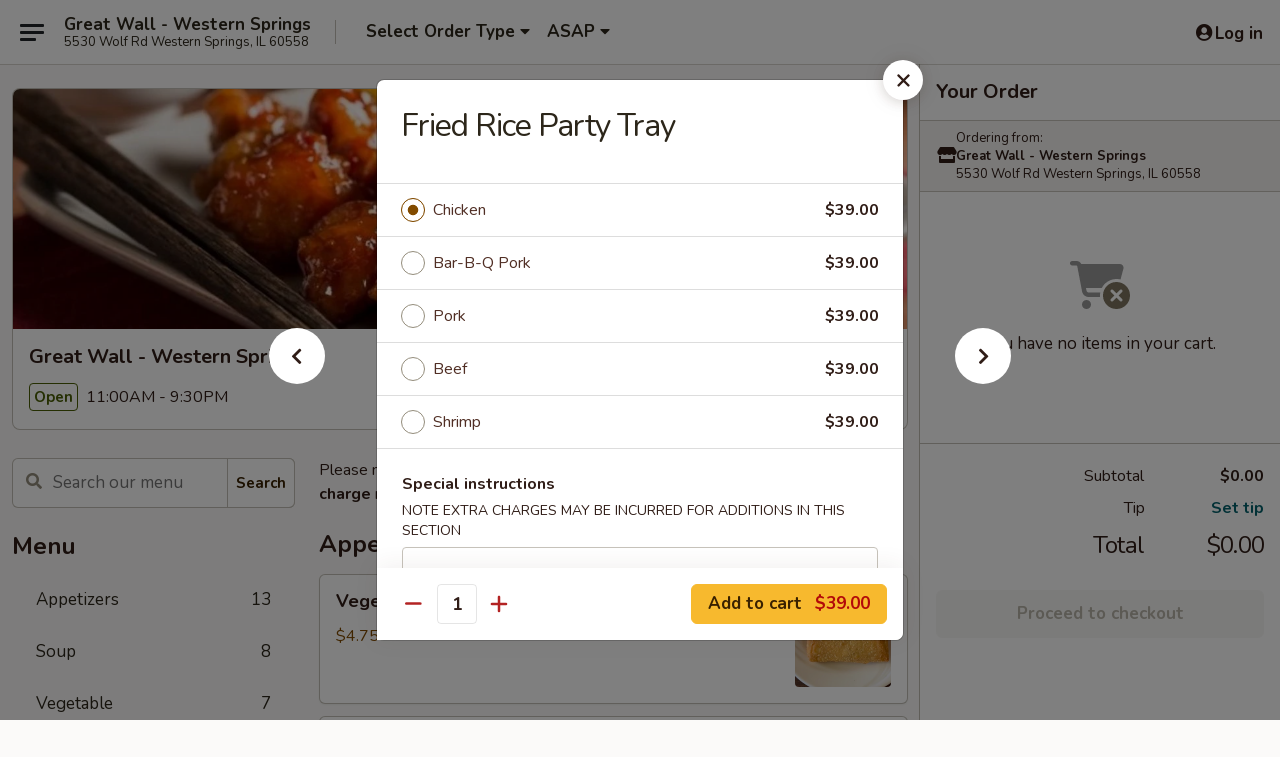

--- FILE ---
content_type: text/html; charset=UTF-8
request_url: https://www.greatwallwesternsprings.com/order/main/party-tray/chicken-fried-rice-1
body_size: 36933
content:
<!DOCTYPE html>

<html class="no-js css-scroll" lang="en">
	<head>
		<meta charset="utf-8" />
		<meta http-equiv="X-UA-Compatible" content="IE=edge,chrome=1" />

				<title>Great Wall - Western Springs | Fried Rice Party Tray | Party Tray</title>
		<meta name="description" content="Order online for delivery and takeout: Fried Rice Party Tray from Great Wall - Western Springs. Serving the best Chinese in Western Springs, IL." />		<meta name="keywords" content="great wall, great wall western springs, great wall menu, western springs chinese delivery, western springs chinese food, western springs chinese restaurants, chinese delivery, best chinese food in western springs, chinese restaurants in western springs, chinese restaurants near me, chinese food near me, western springs chinese takeout" />		<meta name="viewport" content="width=device-width, initial-scale=1.0">

		<meta property="og:type" content="website">
		<meta property="og:title" content="Great Wall - Western Springs | Fried Rice Party Tray | Party Tray">
		<meta property="og:description" content="Order online for delivery and takeout: Fried Rice Party Tray from Great Wall - Western Springs. Serving the best Chinese in Western Springs, IL.">

		<meta name="twitter:card" content="summary_large_image">
		<meta name="twitter:title" content="Great Wall - Western Springs | Fried Rice Party Tray | Party Tray">
		<meta name="twitter:description" content="Order online for delivery and takeout: Fried Rice Party Tray from Great Wall - Western Springs. Serving the best Chinese in Western Springs, IL.">
					<meta property="og:image" content="https://imagedelivery.net/9lr8zq_Jvl7h6OFWqEi9IA/45379555-67bb-4ec2-6d0e-2ae7172c3c00/public" />
			<meta name="twitter:image" content="https://imagedelivery.net/9lr8zq_Jvl7h6OFWqEi9IA/45379555-67bb-4ec2-6d0e-2ae7172c3c00/public" />
		
		<meta name="apple-mobile-web-app-status-bar-style" content="black">
		<meta name="mobile-web-app-capable" content="yes">
					<link rel="canonical" href="https://www.greatwallwesternsprings.com/order/main/party-tray/chicken-fried-rice-1"/>
						<link rel="shortcut icon" href="https://imagedelivery.net/9lr8zq_Jvl7h6OFWqEi9IA/71413f60-2ace-4b86-d774-9bae7b24ee00/public" type="image/png" />
			
		<link type="text/css" rel="stylesheet" href="/min/g=css4.0&amp;1769539963" />
		<link rel="stylesheet" href="//ajax.googleapis.com/ajax/libs/jqueryui/1.10.1/themes/base/minified/jquery-ui.min.css" />
		<link href='//fonts.googleapis.com/css?family=Open+Sans:400italic,400,700' rel='stylesheet' type='text/css' />
		<script src="https://kit.fontawesome.com/a4edb6363d.js" crossorigin="anonymous"></script>

		<style>
								.home_hero, .menu_hero{ background-image: url(https://imagedelivery.net/9lr8zq_Jvl7h6OFWqEi9IA/8c19ebf5-e18d-47bb-739f-905ea84ae100/public); }
					@media
					(-webkit-min-device-pixel-ratio: 1.25),
					(min-resolution: 120dpi){
						/* Retina header*/
						.home_hero, .menu_hero{ background-image: url(https://imagedelivery.net/9lr8zq_Jvl7h6OFWqEi9IA/7da47eb1-b3e7-4b1f-9987-9b91181e2400/public); }
					}
															/*body{  } */

					
		</style>

		<style type="text/css">div.menuItem_1916807, li.menuItem_1916807, div.menuItem_1916808, li.menuItem_1916808, div.menuItem_1916809, li.menuItem_1916809, div.menuItem_1916810, li.menuItem_1916810, div.menuItem_1916811, li.menuItem_1916811, div.menuItem_1916812, li.menuItem_1916812, div.menuItem_1916813, li.menuItem_1916813, div.menuItem_1916814, li.menuItem_1916814, div.menuItem_1916815, li.menuItem_1916815, div.menuItem_1916816, li.menuItem_1916816, div.menuItem_1916817, li.menuItem_1916817, div.menuItem_1916818, li.menuItem_1916818, div.menuItem_1916819, li.menuItem_1916819, div.menuItem_1916820, li.menuItem_1916820, div.menuItem_1916821, li.menuItem_1916821, div.menuItem_1916822, li.menuItem_1916822, div.menuItem_1916823, li.menuItem_1916823, div.menuItem_1916824, li.menuItem_1916824, div.menuItem_1916825, li.menuItem_1916825, div.menuItem_1916826, li.menuItem_1916826, div.menuItem_1916828, li.menuItem_1916828, div.menuItem_1916830, li.menuItem_1916830, div.menuItem_1916831, li.menuItem_1916831, div.menuItem_1916833, li.menuItem_1916833, div.menuItem_1916834, li.menuItem_1916834, div.menuItem_1916835, li.menuItem_1916835, div.menuItem_1916837, li.menuItem_1916837, div.menuItem_1916839, li.menuItem_1916839, div.menuItem_1916840, li.menuItem_1916840, div.menuItem_1916842, li.menuItem_1916842, div.menuItem_1916843, li.menuItem_1916843, div.menuItem_1916844, li.menuItem_1916844, div.menuItem_1916847, li.menuItem_1916847, div.menuItem_1916849, li.menuItem_1916849, div.menuItem_1916850, li.menuItem_1916850, div.menuItem_1916852, li.menuItem_1916852 {display:none !important;}</style><script type="text/javascript">window.UNAVAILABLE_MENU_IDS = [1916807,1916808,1916809,1916810,1916811,1916812,1916813,1916814,1916815,1916816,1916817,1916818,1916819,1916820,1916821,1916822,1916823,1916824,1916825,1916826,1916828,1916830,1916831,1916833,1916834,1916835,1916837,1916839,1916840,1916842,1916843,1916844,1916847,1916849,1916850,1916852]</script>
		<script type="text/javascript">
			var UrlTag = "greatwalws";
			var template = 'defaultv4';
			var formname = 'ordering3';
			var menulink = 'https://www.greatwallwesternsprings.com/order/main';
			var checkoutlink = 'https://www.greatwallwesternsprings.com/checkout';
		</script>
		<script>
			/* http://writing.colin-gourlay.com/safely-using-ready-before-including-jquery/ */
			(function(w,d,u){w.readyQ=[];w.bindReadyQ=[];function p(x,y){if(x=="ready"){w.bindReadyQ.push(y);}else{w.readyQ.push(x);}};var a={ready:p,bind:p};w.$=w.jQuery=function(f){if(f===d||f===u){return a}else{p(f)}}})(window,document)
		</script>

		<script type="application/ld+json">{
    "@context": "http://schema.org",
    "@type": "Menu",
    "url": "https://www.greatwallwesternsprings.com/order/main",
    "mainEntityOfPage": "https://www.greatwallwesternsprings.com/order/main",
    "inLanguage": "English",
    "name": "Main",
    "description": "Please note: requests for additional items or special preparation may incur an <b>extra charge</b> not calculated on your online order.",
    "hasMenuSection": [
        {
            "@type": "MenuSection",
            "url": "https://www.greatwallwesternsprings.com/order/main/party-tray",
            "name": "Party Tray",
            "description": "Each Tray Serves 6-8 People",
            "hasMenuItem": [
                {
                    "@type": "MenuItem",
                    "name": "Fried Rice Party Tray",
                    "url": "https://www.greatwallwesternsprings.com/order/main/party-tray/chicken-fried-rice-1"
                }
            ]
        }
    ]
}</script>
<!-- Google Tag Manager -->
<script>
	window.dataLayer = window.dataLayer || [];
	let data = {
		account: 'greatwalws',
		context: 'direct',
		templateVersion: 4,
		rid: 66	}
		dataLayer.push(data);
	(function(w,d,s,l,i){w[l]=w[l]||[];w[l].push({'gtm.start':
		new Date().getTime(),event:'gtm.js'});var f=d.getElementsByTagName(s)[0],
		j=d.createElement(s),dl=l!='dataLayer'?'&l='+l:'';j.async=true;j.src=
		'https://www.googletagmanager.com/gtm.js?id='+i+dl;f.parentNode.insertBefore(j,f);
		})(window,document,'script','dataLayer','GTM-K9P93M');

	function gtag() { dataLayer.push(arguments); }
</script>

			<script async src="https://www.googletagmanager.com/gtag/js?id=G-KHLTXE34Y5"></script>
	
	<script>
		
		gtag('js', new Date());

		
					gtag('config', "G-KHLTXE34Y5");
			</script>
		<link href="https://fonts.googleapis.com/css?family=Open+Sans:400,600,700|Nunito:400,700" rel="stylesheet" />
	</head>

	<body
		data-event-on:customer_registered="window.location.reload()"
		data-event-on:customer_logged_in="window.location.reload()"
		data-event-on:customer_logged_out="window.location.reload()"
	>
		<a class="skip-to-content-link" href="#main">Skip to content</a>
				<!-- Google Tag Manager (noscript) -->
		<noscript><iframe src="https://www.googletagmanager.com/ns.html?id=GTM-K9P93M" height="0" width="0" style="display:none;visibility:hidden"></iframe></noscript>
		<!-- End Google Tag Manager (noscript) -->
						<!-- wrapper starts -->
		<div class="wrapper">
			<div style="grid-area: header-announcements">
				<div id="upgradeBrowserBanner" class="alert alert-warning mb-0 rounded-0 py-4" style="display:none;">
	<div class="alert-icon"><i class="fas fa-warning" aria-hidden="true"></i></div>
	<div>
		<strong>We're sorry, but the Web browser you are using is not supported.</strong> <br/> Please upgrade your browser or try a different one to use this Website. Supported browsers include:<br/>
		<ul class="list-unstyled">
			<li class="mt-2"><a href="https://www.google.com/chrome" target="_blank" rel="noopener noreferrer" class="simple-link"><i class="fab fa-chrome"></i> Chrome</a></li>
			<li class="mt-2"><a href="https://www.mozilla.com/firefox/upgrade.html" target="_blank" rel="noopener noreferrer" class="simple-link"><i class="fab fa-firefox"></i> Firefox</a></li>
			<li class="mt-2"><a href="https://www.microsoft.com/en-us/windows/microsoft-edge" target="_blank" rel="noopener noreferrer" class="simple-link"><i class="fab fa-edge"></i> Edge</a></li>
			<li class="mt-2"><a href="http://www.apple.com/safari/" target="_blank" rel="noopener noreferrer" class="simple-link"><i class="fab fa-safari"></i> Safari</a></li>
		</ul>
	</div>
</div>
<script>
	var ua = navigator.userAgent;
	var match = ua.match(/Firefox\/([0-9]+)\./);
	var firefoxVersion = match ? parseInt(match[1]) : 1000;
	var match = ua.match(/Chrome\/([0-9]+)\./);
	var chromeVersion = match ? parseInt(match[1]) : 1000;
	var isIE = ua.indexOf('MSIE') > -1 || ua.indexOf('Trident') > -1;
	var upgradeBrowserBanner = document.getElementById('upgradeBrowserBanner');
	var isMatchesSupported = typeof(upgradeBrowserBanner.matches)!="undefined";
	var isEntriesSupported = typeof(Object.entries)!="undefined";
	//Safari version is verified with isEntriesSupported
	if (isIE || !isMatchesSupported || !isEntriesSupported || firefoxVersion <= 46 || chromeVersion <= 53) {
		upgradeBrowserBanner.style.display = 'flex';
	}
</script>				
				<!-- get closed sign if applicable. -->
				
				
							</div>

						<div class="headerAndWtype" style="grid-area: header">
				<!-- Header Starts -->
				<header class="header">
										<div class="d-flex flex-column align-items-start flex-md-row align-items-md-center">
												<div class="logo_name_alt flex-shrink-0 d-flex align-items-center align-self-stretch pe-6 pe-md-0">
							
	<button
		type="button"
		class="eds_button btn btn-outline eds_button--shape-default eds_menu_button"
		data-bs-toggle="offcanvas" data-bs-target="#side-menu" aria-controls="side-menu" aria-label="Main menu"	><span aria-hidden="true"></span> <span aria-hidden="true"></span> <span aria-hidden="true"></span></button>

	
							<div class="d-flex flex-column align-items-center mx-auto align-items-md-start mx-md-0">
								<a
									class="eds-display-text-title-xs text-truncate title-container"
									href="https://www.greatwallwesternsprings.com"
								>
									Great Wall - Western Springs								</a>

																	<span class="eds-copy-text-s-regular text-center text-md-start address-container" title="5530 Wolf Rd Western Springs, IL 60558">
										5530 Wolf Rd Western Springs, IL 60558									</span>
															</div>
						</div>

																			<div class="eds-display-text-title-s d-none d-md-block border-start mx-4" style="width: 0">&nbsp;</div>

							<div class="header_order_options d-flex align-items-center  w-100 p-2p5 p-md-0">
																<div class="what">
									<button
	type="button"
	class="border-0 bg-transparent text-start"
	data-bs-toggle="modal"
	data-bs-target="#modal-order-options"
	aria-expanded="false"
	style="min-height: 44px"
>
	<div class="d-flex align-items-baseline gap-2">
		<div class="otype-name-label eds-copy-text-l-bold text-truncate" style="flex: 1" data-order-type-label>
			Select Order Type		</div>

		<i class="fa fa-fw fa-caret-down"></i>
	</div>

	<div
		class="otype-picker-label otype-address-label eds-interface-text-m-regular text-truncate hidden"
	>
			</div>
</button>

<script>
	$(function() {
		var $autoCompleteInputs = $('[data-autocomplete-address]');
		if ($autoCompleteInputs && $autoCompleteInputs.length) {
			$autoCompleteInputs.each(function() {
				let $input = $(this);
				let $deliveryAddressContainer = $input.parents('.deliveryAddressContainer').first();
				$input.autocomplete({
					source   : addressAC,
					minLength: 3,
					delay    : 300,
					select   : function(event, ui) {
						$.getJSON('/' + UrlTag + '/?form=addresslookup', {
							id: ui.item.id,
						}, function(data) {
							let location = data
							if (location.address.street.endsWith('Trl')) {
								location.address.street = location.address.street.replace('Trl', 'Trail')
							}
							let autoCompleteSuccess = $input.data('autocomplete-success');
							if (autoCompleteSuccess) {
								let autoCompleteSuccessFunction = window[autoCompleteSuccess];
								if (typeof autoCompleteSuccessFunction == "function") {
									autoCompleteSuccessFunction(location);
								}
							}

							let address = location.address

							$('#add-address-city, [data-autocompleted-city]').val(address.city)
							$('#add-address-state, [data-autocompleted-state]').val(address.stateCode)
							$('#add-address-zip, [data-autocompleted-zip]').val(address.postalCode)
							$('#add-address-latitude, [data-autocompleted-latitude]').val(location.position.lat)
							$('#add-address-longitude, [data-autocompleted-longitude]').val(location.position.lng)
							let streetAddress = (address.houseNumber || '') + ' ' + (address.street || '');
							$('#street-address-1, [data-autocompleted-street-address]').val(streetAddress)
							validateAddress($deliveryAddressContainer);
						})
					},
				})
				$input.attr('autocomplete', 'street-address')
			});
		}

		// autocomplete using Address autocomplete
		// jquery autocomplete needs 2 fields: title and value
		// id holds the LocationId which can be used at a later stage to get the coordinate of the selected choice
		function addressAC(query, callback) {
			//we don't actually want to search until they've entered the street number and at least one character
			words = query.term.trim().split(' ')
			if (words.length < 2) {
				return false
			}

			$.getJSON('/' + UrlTag + '/?form=addresssuggest', { q: query.term }, function(data) {
				var addresses = data.items
				addresses = addresses.map(addr => {
					if ((addr.address.label || '').endsWith('Trl')) {
						addr.address.label = addr.address.label.replace('Trl', 'Trail')
					}
					let streetAddress = (addr.address.label || '')
					return {
						label: streetAddress,
						value: streetAddress,
						id   : addr.id,
					}
				})

				return callback(addresses)
			})
		}

				$('[data-address-from-current-loc]').on('click', function(e) {
			let $streetAddressContainer = $(this).parents('.street-address-container').first();
			let $deliveryAddressContainer = $(this).parents('.deliveryAddressContainer').first();
			e.preventDefault();
			if(navigator.geolocation) {
				navigator.geolocation.getCurrentPosition(position => {
					$.getJSON('/' + UrlTag + '/?form=addresssuggest', {
						at: position.coords.latitude + "," + position.coords.longitude
					}, function(data) {
						let location = data.items[0];
						let address = location.address
						$streetAddressContainer.find('.input-street-address').val((address.houseNumber ? address.houseNumber : '') + ' ' + (address.street ? address.street : ''));
						$('#add-address-city').val(address.city ? address.city : '');
						$('#add-address-state').val(address.state ? address.state : '');
						$('#add-address-zip').val(address.postalCode ? address.postalCode : '');
						$('#add-address-latitude').val(location.position.lat ? location.position.lat : '');
						$('#add-address-longitude').val(location.position.lng ? location.position.lng : '');
						validateAddress($deliveryAddressContainer, 0);
					});
				});
			} else {
				alert("Geolocation is not supported by this browser!");
			}
		});
	});

	function autoCompleteSuccess(location)
	{
		if (location && location.address) {
			let address = location.address

			let streetAddress = (address.houseNumber || '') + ' ' + (address.street || '');
			$.ajax({
				url: '/' + UrlTag + '/?form=saveformfields',
				data: {
					'param_full~address_s_n_255': streetAddress + ', ' + address.city + ', ' + address.state,
					'param_street~address_s_n_255': streetAddress,
					'param_city_s_n_90': address.city,
					'param_state_s_n_2': address.state,
					'param_zip~code_z_n_10': address.postalCode,
				}
			});
		}
	}
</script>
								</div>

																									<div class="when showcheck_parent">
																				<div class="ordertimetypes ">
	<button
		type="button"
		class="border-0 bg-transparent text-start loadable-content"
		data-bs-toggle="modal"
		data-bs-target="#modal-order-time"
		aria-expanded="false"
		style="min-height: 44px"
		data-change-label-to-later-date
	>
		<div class="d-flex align-items-baseline gap-2">
			<div class="eds-copy-text-l-bold text-truncate flex-fill" data-otype-time-day>
								ASAP			</div>

			<i class="fa fa-fw fa-caret-down"></i>
		</div>

		<div
			class="otype-picker-label otype-picker-time eds-interface-text-m-regular text-truncate hidden"
			data-otype-time
		>
			Later		</div>
	</button>
</div>
									</div>
															</div>
						
												<div class="position-absolute top-0 end-0 pe-2 py-2p5">
							
	<div id="login-status" >
					
	<button
		type="button"
		class="eds_button btn btn-outline eds_button--shape-default px-2 text-nowrap"
		aria-label="Log in" style="color: currentColor" data-bs-toggle="modal" data-bs-target="#login-modal"	><i
		class="eds_icon fa fa-lg fa-fw fa-user-circle d-block d-lg-none"
		style="font-family: &quot;Font Awesome 5 Pro&quot;; "	></i>

	 <div class="d-none d-lg-flex align-items-baseline gap-2">
	<i
		class="eds_icon fa fa-fw fa-user-circle"
		style="font-family: &quot;Font Awesome 5 Pro&quot;; "	></i>

	<div class="profile-container text-truncate">Log in</div></div></button>

				</div>

							</div>
					</div>

															
	<aside		data-eds-id="697d572736314"
		class="eds_side_menu offcanvas offcanvas-start text-dark "
		tabindex="-1"
				id="side-menu" data-event-on:menu_selected="this.dispatchEvent(new CustomEvent('eds.hide'))" data-event-on:category_selected="this.dispatchEvent(new CustomEvent('eds.hide'))"	>
		
		<div class="eds_side_menu-body offcanvas-body d-flex flex-column p-0 css-scroll">
										<div
					class="eds_side_menu-close position-absolute top-0 end-0 pt-3 pe-3 "
					style="z-index: 1"
				>
					
	<button
		type="button"
		class="eds_button btn btn-outline-secondary eds_button--shape-circle"
		data-bs-dismiss="offcanvas" data-bs-target="[data-eds-id=&quot;697d572736314&quot;]" aria-label="Close"	><i
		class="eds_icon fa fa-fw fa-close"
		style="font-family: &quot;Font Awesome 5 Pro&quot;; "	></i></button>

					</div>
			
			<div class="restaurant-info border-bottom border-light p-3">
							<p class="eds-display-text-title-xs mb-0 me-2 pe-4">Great Wall - Western Springs</p>

			<div class="eds-copy-text-s-regular me-2 pe-4">
			5530 Wolf Rd Western Springs, IL 60558		</div>
						</div>

																	
	<div class="border-bottom border-light p-3">
		
		
			<details
				class="eds_list eds_list--border-none" open				data-menu-id="15241"
									data-event-on:document_ready="this.open = localStorage.getItem('menu-open-15241') !== 'false'"
										onclick="localStorage.setItem('menu-open-15241', !this.open)"
							>
									<summary class="eds-copy-text-l-regular list-unstyled rounded-3 mb-1 " tabindex="0">
						<h2 class="eds-display-text-title-m m-0 p-0">
															
	<i
		class="eds_icon fas fa-fw fa-chevron-right"
		style="font-family: &quot;Font Awesome 5 Pro&quot;; "	></i>

															Menu
						</h2>
					</summary>
										<div class="mb-3"></div>
				
																		
									<a
						class="eds_list-item eds-copy-text-l-regular list-unstyled rounded-3 mb-1 px-3 px-lg-4 py-2p5 d-flex "
						data-event-on:category_pinned="(category) => $(this).toggleClass('active', category.id === '194613')"
						href="https://www.greatwallwesternsprings.com/order/main/appetizers"
						aria-current="page"
						onclick="if (!event.ctrlKey) {
							const currentMenuIsActive = true || $(this).closest('details').find('summary').hasClass('active');
							if (currentMenuIsActive) {
								app.event.emit('category_selected', { id: '194613' });
							} else {
								app.event.emit('menu_selected', { menu_id: '15241', menu_description: &quot;Please note: requests for additional items or special preparation may incur an &lt;b&gt;extra charge&lt;\/b&gt; not calculated on your online order.&quot;, category_id: '194613' });
							}
															return false;
													}"
					>
						Appetizers													<span class="ms-auto">13</span>
											</a>
									<a
						class="eds_list-item eds-copy-text-l-regular list-unstyled rounded-3 mb-1 px-3 px-lg-4 py-2p5 d-flex "
						data-event-on:category_pinned="(category) => $(this).toggleClass('active', category.id === '194614')"
						href="https://www.greatwallwesternsprings.com/order/main/soup"
						aria-current="page"
						onclick="if (!event.ctrlKey) {
							const currentMenuIsActive = true || $(this).closest('details').find('summary').hasClass('active');
							if (currentMenuIsActive) {
								app.event.emit('category_selected', { id: '194614' });
							} else {
								app.event.emit('menu_selected', { menu_id: '15241', menu_description: &quot;Please note: requests for additional items or special preparation may incur an &lt;b&gt;extra charge&lt;\/b&gt; not calculated on your online order.&quot;, category_id: '194614' });
							}
															return false;
													}"
					>
						Soup													<span class="ms-auto">8</span>
											</a>
									<a
						class="eds_list-item eds-copy-text-l-regular list-unstyled rounded-3 mb-1 px-3 px-lg-4 py-2p5 d-flex "
						data-event-on:category_pinned="(category) => $(this).toggleClass('active', category.id === '194620')"
						href="https://www.greatwallwesternsprings.com/order/main/vegetable"
						aria-current="page"
						onclick="if (!event.ctrlKey) {
							const currentMenuIsActive = true || $(this).closest('details').find('summary').hasClass('active');
							if (currentMenuIsActive) {
								app.event.emit('category_selected', { id: '194620' });
							} else {
								app.event.emit('menu_selected', { menu_id: '15241', menu_description: &quot;Please note: requests for additional items or special preparation may incur an &lt;b&gt;extra charge&lt;\/b&gt; not calculated on your online order.&quot;, category_id: '194620' });
							}
															return false;
													}"
					>
						Vegetable													<span class="ms-auto">7</span>
											</a>
									<a
						class="eds_list-item eds-copy-text-l-regular list-unstyled rounded-3 mb-1 px-3 px-lg-4 py-2p5 d-flex "
						data-event-on:category_pinned="(category) => $(this).toggleClass('active', category.id === '194621')"
						href="https://www.greatwallwesternsprings.com/order/main/chicken"
						aria-current="page"
						onclick="if (!event.ctrlKey) {
							const currentMenuIsActive = true || $(this).closest('details').find('summary').hasClass('active');
							if (currentMenuIsActive) {
								app.event.emit('category_selected', { id: '194621' });
							} else {
								app.event.emit('menu_selected', { menu_id: '15241', menu_description: &quot;Please note: requests for additional items or special preparation may incur an &lt;b&gt;extra charge&lt;\/b&gt; not calculated on your online order.&quot;, category_id: '194621' });
							}
															return false;
													}"
					>
						Chicken													<span class="ms-auto">11</span>
											</a>
									<a
						class="eds_list-item eds-copy-text-l-regular list-unstyled rounded-3 mb-1 px-3 px-lg-4 py-2p5 d-flex "
						data-event-on:category_pinned="(category) => $(this).toggleClass('active', category.id === '194622')"
						href="https://www.greatwallwesternsprings.com/order/main/pork"
						aria-current="page"
						onclick="if (!event.ctrlKey) {
							const currentMenuIsActive = true || $(this).closest('details').find('summary').hasClass('active');
							if (currentMenuIsActive) {
								app.event.emit('category_selected', { id: '194622' });
							} else {
								app.event.emit('menu_selected', { menu_id: '15241', menu_description: &quot;Please note: requests for additional items or special preparation may incur an &lt;b&gt;extra charge&lt;\/b&gt; not calculated on your online order.&quot;, category_id: '194622' });
							}
															return false;
													}"
					>
						Pork													<span class="ms-auto">6</span>
											</a>
									<a
						class="eds_list-item eds-copy-text-l-regular list-unstyled rounded-3 mb-1 px-3 px-lg-4 py-2p5 d-flex "
						data-event-on:category_pinned="(category) => $(this).toggleClass('active', category.id === '194623')"
						href="https://www.greatwallwesternsprings.com/order/main/seafood"
						aria-current="page"
						onclick="if (!event.ctrlKey) {
							const currentMenuIsActive = true || $(this).closest('details').find('summary').hasClass('active');
							if (currentMenuIsActive) {
								app.event.emit('category_selected', { id: '194623' });
							} else {
								app.event.emit('menu_selected', { menu_id: '15241', menu_description: &quot;Please note: requests for additional items or special preparation may incur an &lt;b&gt;extra charge&lt;\/b&gt; not calculated on your online order.&quot;, category_id: '194623' });
							}
															return false;
													}"
					>
						Seafood													<span class="ms-auto">12</span>
											</a>
									<a
						class="eds_list-item eds-copy-text-l-regular list-unstyled rounded-3 mb-1 px-3 px-lg-4 py-2p5 d-flex "
						data-event-on:category_pinned="(category) => $(this).toggleClass('active', category.id === '194624')"
						href="https://www.greatwallwesternsprings.com/order/main/beef"
						aria-current="page"
						onclick="if (!event.ctrlKey) {
							const currentMenuIsActive = true || $(this).closest('details').find('summary').hasClass('active');
							if (currentMenuIsActive) {
								app.event.emit('category_selected', { id: '194624' });
							} else {
								app.event.emit('menu_selected', { menu_id: '15241', menu_description: &quot;Please note: requests for additional items or special preparation may incur an &lt;b&gt;extra charge&lt;\/b&gt; not calculated on your online order.&quot;, category_id: '194624' });
							}
															return false;
													}"
					>
						Beef													<span class="ms-auto">12</span>
											</a>
									<a
						class="eds_list-item eds-copy-text-l-regular list-unstyled rounded-3 mb-1 px-3 px-lg-4 py-2p5 d-flex "
						data-event-on:category_pinned="(category) => $(this).toggleClass('active', category.id === '194618')"
						href="https://www.greatwallwesternsprings.com/order/main/sweet-and-sour-dishes"
						aria-current="page"
						onclick="if (!event.ctrlKey) {
							const currentMenuIsActive = true || $(this).closest('details').find('summary').hasClass('active');
							if (currentMenuIsActive) {
								app.event.emit('category_selected', { id: '194618' });
							} else {
								app.event.emit('menu_selected', { menu_id: '15241', menu_description: &quot;Please note: requests for additional items or special preparation may incur an &lt;b&gt;extra charge&lt;\/b&gt; not calculated on your online order.&quot;, category_id: '194618' });
							}
															return false;
													}"
					>
						Sweet and Sour Dishes													<span class="ms-auto">4</span>
											</a>
									<a
						class="eds_list-item eds-copy-text-l-regular list-unstyled rounded-3 mb-1 px-3 px-lg-4 py-2p5 d-flex "
						data-event-on:category_pinned="(category) => $(this).toggleClass('active', category.id === '194617')"
						href="https://www.greatwallwesternsprings.com/order/main/chop-suey-or-chow-mein"
						aria-current="page"
						onclick="if (!event.ctrlKey) {
							const currentMenuIsActive = true || $(this).closest('details').find('summary').hasClass('active');
							if (currentMenuIsActive) {
								app.event.emit('category_selected', { id: '194617' });
							} else {
								app.event.emit('menu_selected', { menu_id: '15241', menu_description: &quot;Please note: requests for additional items or special preparation may incur an &lt;b&gt;extra charge&lt;\/b&gt; not calculated on your online order.&quot;, category_id: '194617' });
							}
															return false;
													}"
					>
						Chop Suey or Chow Mein													<span class="ms-auto">12</span>
											</a>
									<a
						class="eds_list-item eds-copy-text-l-regular list-unstyled rounded-3 mb-1 px-3 px-lg-4 py-2p5 d-flex "
						data-event-on:category_pinned="(category) => $(this).toggleClass('active', category.id === '194616')"
						href="https://www.greatwallwesternsprings.com/order/main/cantonese-style-chow-mein-or-lo-mein"
						aria-current="page"
						onclick="if (!event.ctrlKey) {
							const currentMenuIsActive = true || $(this).closest('details').find('summary').hasClass('active');
							if (currentMenuIsActive) {
								app.event.emit('category_selected', { id: '194616' });
							} else {
								app.event.emit('menu_selected', { menu_id: '15241', menu_description: &quot;Please note: requests for additional items or special preparation may incur an &lt;b&gt;extra charge&lt;\/b&gt; not calculated on your online order.&quot;, category_id: '194616' });
							}
															return false;
													}"
					>
						Cantonese Style Chow Mein or Lo Mein													<span class="ms-auto">14</span>
											</a>
									<a
						class="eds_list-item eds-copy-text-l-regular list-unstyled rounded-3 mb-1 px-3 px-lg-4 py-2p5 d-flex "
						data-event-on:category_pinned="(category) => $(this).toggleClass('active', category.id === '194615')"
						href="https://www.greatwallwesternsprings.com/order/main/fried-rice"
						aria-current="page"
						onclick="if (!event.ctrlKey) {
							const currentMenuIsActive = true || $(this).closest('details').find('summary').hasClass('active');
							if (currentMenuIsActive) {
								app.event.emit('category_selected', { id: '194615' });
							} else {
								app.event.emit('menu_selected', { menu_id: '15241', menu_description: &quot;Please note: requests for additional items or special preparation may incur an &lt;b&gt;extra charge&lt;\/b&gt; not calculated on your online order.&quot;, category_id: '194615' });
							}
															return false;
													}"
					>
						Fried Rice													<span class="ms-auto">10</span>
											</a>
									<a
						class="eds_list-item eds-copy-text-l-regular list-unstyled rounded-3 mb-1 px-3 px-lg-4 py-2p5 d-flex "
						data-event-on:category_pinned="(category) => $(this).toggleClass('active', category.id === '194619')"
						href="https://www.greatwallwesternsprings.com/order/main/egg-foo-young"
						aria-current="page"
						onclick="if (!event.ctrlKey) {
							const currentMenuIsActive = true || $(this).closest('details').find('summary').hasClass('active');
							if (currentMenuIsActive) {
								app.event.emit('category_selected', { id: '194619' });
							} else {
								app.event.emit('menu_selected', { menu_id: '15241', menu_description: &quot;Please note: requests for additional items or special preparation may incur an &lt;b&gt;extra charge&lt;\/b&gt; not calculated on your online order.&quot;, category_id: '194619' });
							}
															return false;
													}"
					>
						Egg Foo Young													<span class="ms-auto">8</span>
											</a>
									<a
						class="eds_list-item eds-copy-text-l-regular list-unstyled rounded-3 mb-1 px-3 px-lg-4 py-2p5 d-flex "
						data-event-on:category_pinned="(category) => $(this).toggleClass('active', category.id === '194625')"
						href="https://www.greatwallwesternsprings.com/order/main/chef-recommendations"
						aria-current="page"
						onclick="if (!event.ctrlKey) {
							const currentMenuIsActive = true || $(this).closest('details').find('summary').hasClass('active');
							if (currentMenuIsActive) {
								app.event.emit('category_selected', { id: '194625' });
							} else {
								app.event.emit('menu_selected', { menu_id: '15241', menu_description: &quot;Please note: requests for additional items or special preparation may incur an &lt;b&gt;extra charge&lt;\/b&gt; not calculated on your online order.&quot;, category_id: '194625' });
							}
															return false;
													}"
					>
						Chef Recommendations													<span class="ms-auto">33</span>
											</a>
									<a
						class="eds_list-item eds-copy-text-l-regular list-unstyled rounded-3 mb-1 px-3 px-lg-4 py-2p5 d-flex "
						data-event-on:category_pinned="(category) => $(this).toggleClass('active', category.id === '272176')"
						href="https://www.greatwallwesternsprings.com/order/main/pad-thai"
						aria-current="page"
						onclick="if (!event.ctrlKey) {
							const currentMenuIsActive = true || $(this).closest('details').find('summary').hasClass('active');
							if (currentMenuIsActive) {
								app.event.emit('category_selected', { id: '272176' });
							} else {
								app.event.emit('menu_selected', { menu_id: '15241', menu_description: &quot;Please note: requests for additional items or special preparation may incur an &lt;b&gt;extra charge&lt;\/b&gt; not calculated on your online order.&quot;, category_id: '272176' });
							}
															return false;
													}"
					>
						Pad Thai													<span class="ms-auto">6</span>
											</a>
									<a
						class="eds_list-item eds-copy-text-l-regular list-unstyled rounded-3 mb-1 px-3 px-lg-4 py-2p5 d-flex active"
						data-event-on:category_pinned="(category) => $(this).toggleClass('active', category.id === '194627')"
						href="https://www.greatwallwesternsprings.com/order/main/party-tray"
						aria-current="page"
						onclick="if (!event.ctrlKey) {
							const currentMenuIsActive = true || $(this).closest('details').find('summary').hasClass('active');
							if (currentMenuIsActive) {
								app.event.emit('category_selected', { id: '194627' });
							} else {
								app.event.emit('menu_selected', { menu_id: '15241', menu_description: &quot;Please note: requests for additional items or special preparation may incur an &lt;b&gt;extra charge&lt;\/b&gt; not calculated on your online order.&quot;, category_id: '194627' });
							}
															return false;
													}"
					>
						Party Tray													<span class="ms-auto">33</span>
											</a>
									<a
						class="eds_list-item eds-copy-text-l-regular list-unstyled rounded-3 mb-1 px-3 px-lg-4 py-2p5 d-flex "
						data-event-on:category_pinned="(category) => $(this).toggleClass('active', category.id === '194629')"
						href="https://www.greatwallwesternsprings.com/order/main/miscellaneous"
						aria-current="page"
						onclick="if (!event.ctrlKey) {
							const currentMenuIsActive = true || $(this).closest('details').find('summary').hasClass('active');
							if (currentMenuIsActive) {
								app.event.emit('category_selected', { id: '194629' });
							} else {
								app.event.emit('menu_selected', { menu_id: '15241', menu_description: &quot;Please note: requests for additional items or special preparation may incur an &lt;b&gt;extra charge&lt;\/b&gt; not calculated on your online order.&quot;, category_id: '194629' });
							}
															return false;
													}"
					>
						Miscellaneous													<span class="ms-auto">11</span>
											</a>
							</details>
		
			</div>

						
																	<nav>
							<ul class="eds_list eds_list--border-none border-bottom">
	<li class="eds_list-item">
		<a class="d-block p-3 " href="https://www.greatwallwesternsprings.com">
			Home		</a>
	</li>

		
					<li class="eds_list-item">
					<a class="d-block p-3 " href="https://www.greatwallwesternsprings.com/page/delivery-info" >
						Delivery Info					</a>
				</li>
			
			<li class="eds_list-item">
			<a class="d-block p-3 " href="https://www.greatwallwesternsprings.com/locationinfo">
				Location &amp; Hours			</a>
		</li>
	
	<li class="eds_list-item">
		<a class="d-block p-3 " href="https://www.greatwallwesternsprings.com/contact">
			Contact
		</a>
	</li>
</ul>
						</nav>

												<div class="eds-copy-text-s-regular p-3 d-lg-none">
							
	<ul class="list-unstyled d-flex gap-2">
						<li><a href="https://www.yelp.com/biz/great-wall-chinese-restaurant-western-springs" target="new"  title="Opens in new tab" class="icon" title="Yelp"><i class="fab fa-yelp"></i><span class="sr-only">Yelp</span></a></li>
							<li><a href="https://www.tripadvisor.com/Restaurant_Review-g36873-d4959820-Reviews-Great_Wall_Chinese_Restaurant-Western_Springs_Illinois.html" target="new"  title="Opens in new tab" class="icon" title="TripAdvisor"><i class="fak fa-tripadvisor"></i><span class="sr-only">TripAdvisor</span></a></li>
				</ul>
	
<div><a href="http://chinesemenuonline.com">&copy; 2026 Online Ordering by Chinese Menu Online</a></div>
	<div>Discover the best Chinese restaurants with <a href="https://www.springroll.com" target="_blank" title="Opens in new tab" >Springroll</a></div>

<ul class="list-unstyled mb-0 pt-3">
	<li><a href="https://www.greatwallwesternsprings.com/reportbug">Technical Support</a></li>
	<li><a href="https://www.greatwallwesternsprings.com/privacy">Privacy Policy</a></li>
	<li><a href="https://www.greatwallwesternsprings.com/tos">Terms of Service</a></li>
	<li><a href="https://www.greatwallwesternsprings.com/accessibility">Accessibility</a></li>
</ul>

This site is protected by reCAPTCHA and the Google <a href="https://policies.google.com/privacy">Privacy Policy</a> and <a href="https://policies.google.com/terms">Terms of Service</a> apply.
						</div>		</div>

		<script>
		{
			const container = document.querySelector('[data-eds-id="697d572736314"]');

						['show', 'hide', 'toggle', 'dispose'].forEach((eventName) => {
				container.addEventListener(`eds.${eventName}`, (e) => {
					bootstrap.Offcanvas.getOrCreateInstance(container)[eventName](
						...(Array.isArray(e.detail) ? e.detail : [e.detail])
					);
				});
			});
		}
		</script>
	</aside>

					</header>
			</div>

										<div class="container p-0" style="grid-area: hero">
					<section class="hero">
												<div class="menu_hero backbgbox position-relative" role="img" aria-label="Image of food offered at the restaurant">
									<div class="logo">
		<a class="logo-image" href="https://www.greatwallwesternsprings.com">
			<img
				src="https://imagedelivery.net/9lr8zq_Jvl7h6OFWqEi9IA/45379555-67bb-4ec2-6d0e-2ae7172c3c00/public"
				srcset="https://imagedelivery.net/9lr8zq_Jvl7h6OFWqEi9IA/45379555-67bb-4ec2-6d0e-2ae7172c3c00/public 1x, https://imagedelivery.net/9lr8zq_Jvl7h6OFWqEi9IA/45379555-67bb-4ec2-6d0e-2ae7172c3c00/public 2x"				alt="Home"
			/>
		</a>
	</div>
						</div>

													<div class="p-3">
								<div class="pb-1">
									<h1 role="heading" aria-level="2" class="eds-display-text-title-s m-0 p-0">Great Wall - Western Springs</h1>
																	</div>

								<div class="d-sm-flex align-items-baseline">
																			<div class="mt-2">
											
	<span
		class="eds_label eds_label--variant-success eds-interface-text-m-bold me-1 text-nowrap"
			>
		Open	</span>

	11:00AM - 9:30PM										</div>
									
									<div class="d-flex gap-2 ms-sm-auto mt-2">
																					
					<a
				class="eds_button btn btn-outline-secondary btn-sm col text-nowrap"
				href="https://www.greatwallwesternsprings.com/locationinfo?lid=12114"
							>
				
	<i
		class="eds_icon fa fa-fw fa-info-circle"
		style="font-family: &quot;Font Awesome 5 Pro&quot;; "	></i>

	 Store info			</a>
		
												
																					
		<a
			class="eds_button btn btn-outline-secondary btn-sm col d-lg-none text-nowrap"
			href="tel:(708) 246-5526"
					>
			
	<i
		class="eds_icon fa fa-fw fa-phone"
		style="font-family: &quot;Font Awesome 5 Pro&quot;; transform: scale(-1, 1); "	></i>

	 Call us		</a>

												
																			</div>
								</div>
							</div>
											</section>
				</div>
			
						
										<div
					class="fixed_submit d-lg-none hidden pwa-pb-md-down"
					data-event-on:cart_updated="({ items }) => $(this).toggleClass('hidden', !items)"
				>
					<div
						data-async-on-event="order_type_updated, cart_updated"
						data-async-action="https://www.greatwallwesternsprings.com//ajax/?form=minimum_order_value_warning&component=add_more"
						data-async-method="get"
					>
											</div>

					<div class="p-3">
						<button class="btn btn-primary btn-lg w-100" onclick="app.event.emit('show_cart')">
							View cart							<span
								class="eds-interface-text-m-regular"
								data-event-on:cart_updated="({ items, subtotal }) => {
									$(this).text(`(${items} ${items === 1 ? 'item' : 'items'}, ${subtotal})`);
								}"
							>
								(0 items, $0.00)
							</span>
						</button>
					</div>
				</div>
			
									<!-- Header ends -->
<main class="main_content menucategory_page pb-5" id="main">
	<div class="container">
		
		<div class="row menu_wrapper menu_category_wrapper menu_wrapper--no-menu-tabs">
			<section class="col-xl-4 d-none d-xl-block">
				
				<div id="location-menu" data-event-on:menu_items_loaded="$(this).stickySidebar('updateSticky')">
					
		<form
			method="GET"
			role="search"
			action="https://www.greatwallwesternsprings.com/search"
			class="d-none d-xl-block mb-4"			novalidate
			onsubmit="if (!this.checkValidity()) event.preventDefault()"
		>
			<div class="position-relative">
				
	<label
		data-eds-id="697d572737eb7"
		class="eds_formfield eds_formfield--size-large eds_formfield--variant-primary eds-copy-text-m-regular w-100"
		class="w-100"	>
		
		<div class="position-relative d-flex flex-column">
							<div class="eds_formfield-error eds-interface-text-m-bold" style="order: 1000"></div>
			
							<div class="eds_formfield-icon">
					<i
		class="eds_icon fa fa-fw fa-search"
		style="font-family: &quot;Font Awesome 5 Pro&quot;; "	></i>				</div>
										<input
					type="search"
					class="eds-copy-text-l-regular  "
										placeholder="Search our menu" name="search" autocomplete="off" spellcheck="false" value="" required aria-label="Search our menu" style="padding-right: 4.5rem; padding-left: 2.5rem;"				/>

				
							
			
	<i
		class="eds_icon fa fa-fw eds_formfield-validation"
		style="font-family: &quot;Font Awesome 5 Pro&quot;; "	></i>

	
					</div>

		
		<script>
		{
			const container = document.querySelector('[data-eds-id="697d572737eb7"]');
			const input = container.querySelector('input, textarea, select');
			const error = container.querySelector('.eds_formfield-error');

			
						input.addEventListener('eds.validation.reset', () => {
				input.removeAttribute('data-validation');
				input.setCustomValidity('');
				error.innerHTML = '';
			});

						input.addEventListener('eds.validation.hide', () => {
				input.removeAttribute('data-validation');
			});

						input.addEventListener('eds.validation.success', (e) => {
				input.setCustomValidity('');
				input.setAttribute('data-validation', '');
				error.innerHTML = '';
			});

						input.addEventListener('eds.validation.warning', (e) => {
				input.setCustomValidity('');
				input.setAttribute('data-validation', '');
				error.innerHTML = e.detail;
			});

						input.addEventListener('eds.validation.error', (e) => {
				input.setCustomValidity(e.detail);
				input.checkValidity(); 				input.setAttribute('data-validation', '');
			});

			input.addEventListener('invalid', (e) => {
				error.innerHTML = input.validationMessage;
			});

								}
		</script>
	</label>

	
				<div class="position-absolute top-0 end-0">
					
	<button
		type="submit"
		class="eds_button btn btn-outline-secondary btn-sm eds_button--shape-default align-self-baseline rounded-0 rounded-end px-2"
		style="height: 50px; --bs-border-radius: 6px"	>Search</button>

					</div>
			</div>
		</form>

												
	<div >
		
		
			<details
				class="eds_list eds_list--border-none" open				data-menu-id="15241"
							>
									<summary class="eds-copy-text-l-regular list-unstyled rounded-3 mb-1 pe-none" tabindex="0">
						<h2 class="eds-display-text-title-m m-0 p-0">
														Menu
						</h2>
					</summary>
										<div class="mb-3"></div>
				
																		
									<a
						class="eds_list-item eds-copy-text-l-regular list-unstyled rounded-3 mb-1 px-3 px-lg-4 py-2p5 d-flex "
						data-event-on:category_pinned="(category) => $(this).toggleClass('active', category.id === '194613')"
						href="https://www.greatwallwesternsprings.com/order/main/appetizers"
						aria-current="page"
						onclick="if (!event.ctrlKey) {
							const currentMenuIsActive = true || $(this).closest('details').find('summary').hasClass('active');
							if (currentMenuIsActive) {
								app.event.emit('category_selected', { id: '194613' });
							} else {
								app.event.emit('menu_selected', { menu_id: '15241', menu_description: &quot;Please note: requests for additional items or special preparation may incur an &lt;b&gt;extra charge&lt;\/b&gt; not calculated on your online order.&quot;, category_id: '194613' });
							}
															return false;
													}"
					>
						Appetizers													<span class="ms-auto">13</span>
											</a>
									<a
						class="eds_list-item eds-copy-text-l-regular list-unstyled rounded-3 mb-1 px-3 px-lg-4 py-2p5 d-flex "
						data-event-on:category_pinned="(category) => $(this).toggleClass('active', category.id === '194614')"
						href="https://www.greatwallwesternsprings.com/order/main/soup"
						aria-current="page"
						onclick="if (!event.ctrlKey) {
							const currentMenuIsActive = true || $(this).closest('details').find('summary').hasClass('active');
							if (currentMenuIsActive) {
								app.event.emit('category_selected', { id: '194614' });
							} else {
								app.event.emit('menu_selected', { menu_id: '15241', menu_description: &quot;Please note: requests for additional items or special preparation may incur an &lt;b&gt;extra charge&lt;\/b&gt; not calculated on your online order.&quot;, category_id: '194614' });
							}
															return false;
													}"
					>
						Soup													<span class="ms-auto">8</span>
											</a>
									<a
						class="eds_list-item eds-copy-text-l-regular list-unstyled rounded-3 mb-1 px-3 px-lg-4 py-2p5 d-flex "
						data-event-on:category_pinned="(category) => $(this).toggleClass('active', category.id === '194620')"
						href="https://www.greatwallwesternsprings.com/order/main/vegetable"
						aria-current="page"
						onclick="if (!event.ctrlKey) {
							const currentMenuIsActive = true || $(this).closest('details').find('summary').hasClass('active');
							if (currentMenuIsActive) {
								app.event.emit('category_selected', { id: '194620' });
							} else {
								app.event.emit('menu_selected', { menu_id: '15241', menu_description: &quot;Please note: requests for additional items or special preparation may incur an &lt;b&gt;extra charge&lt;\/b&gt; not calculated on your online order.&quot;, category_id: '194620' });
							}
															return false;
													}"
					>
						Vegetable													<span class="ms-auto">7</span>
											</a>
									<a
						class="eds_list-item eds-copy-text-l-regular list-unstyled rounded-3 mb-1 px-3 px-lg-4 py-2p5 d-flex "
						data-event-on:category_pinned="(category) => $(this).toggleClass('active', category.id === '194621')"
						href="https://www.greatwallwesternsprings.com/order/main/chicken"
						aria-current="page"
						onclick="if (!event.ctrlKey) {
							const currentMenuIsActive = true || $(this).closest('details').find('summary').hasClass('active');
							if (currentMenuIsActive) {
								app.event.emit('category_selected', { id: '194621' });
							} else {
								app.event.emit('menu_selected', { menu_id: '15241', menu_description: &quot;Please note: requests for additional items or special preparation may incur an &lt;b&gt;extra charge&lt;\/b&gt; not calculated on your online order.&quot;, category_id: '194621' });
							}
															return false;
													}"
					>
						Chicken													<span class="ms-auto">11</span>
											</a>
									<a
						class="eds_list-item eds-copy-text-l-regular list-unstyled rounded-3 mb-1 px-3 px-lg-4 py-2p5 d-flex "
						data-event-on:category_pinned="(category) => $(this).toggleClass('active', category.id === '194622')"
						href="https://www.greatwallwesternsprings.com/order/main/pork"
						aria-current="page"
						onclick="if (!event.ctrlKey) {
							const currentMenuIsActive = true || $(this).closest('details').find('summary').hasClass('active');
							if (currentMenuIsActive) {
								app.event.emit('category_selected', { id: '194622' });
							} else {
								app.event.emit('menu_selected', { menu_id: '15241', menu_description: &quot;Please note: requests for additional items or special preparation may incur an &lt;b&gt;extra charge&lt;\/b&gt; not calculated on your online order.&quot;, category_id: '194622' });
							}
															return false;
													}"
					>
						Pork													<span class="ms-auto">6</span>
											</a>
									<a
						class="eds_list-item eds-copy-text-l-regular list-unstyled rounded-3 mb-1 px-3 px-lg-4 py-2p5 d-flex "
						data-event-on:category_pinned="(category) => $(this).toggleClass('active', category.id === '194623')"
						href="https://www.greatwallwesternsprings.com/order/main/seafood"
						aria-current="page"
						onclick="if (!event.ctrlKey) {
							const currentMenuIsActive = true || $(this).closest('details').find('summary').hasClass('active');
							if (currentMenuIsActive) {
								app.event.emit('category_selected', { id: '194623' });
							} else {
								app.event.emit('menu_selected', { menu_id: '15241', menu_description: &quot;Please note: requests for additional items or special preparation may incur an &lt;b&gt;extra charge&lt;\/b&gt; not calculated on your online order.&quot;, category_id: '194623' });
							}
															return false;
													}"
					>
						Seafood													<span class="ms-auto">12</span>
											</a>
									<a
						class="eds_list-item eds-copy-text-l-regular list-unstyled rounded-3 mb-1 px-3 px-lg-4 py-2p5 d-flex "
						data-event-on:category_pinned="(category) => $(this).toggleClass('active', category.id === '194624')"
						href="https://www.greatwallwesternsprings.com/order/main/beef"
						aria-current="page"
						onclick="if (!event.ctrlKey) {
							const currentMenuIsActive = true || $(this).closest('details').find('summary').hasClass('active');
							if (currentMenuIsActive) {
								app.event.emit('category_selected', { id: '194624' });
							} else {
								app.event.emit('menu_selected', { menu_id: '15241', menu_description: &quot;Please note: requests for additional items or special preparation may incur an &lt;b&gt;extra charge&lt;\/b&gt; not calculated on your online order.&quot;, category_id: '194624' });
							}
															return false;
													}"
					>
						Beef													<span class="ms-auto">12</span>
											</a>
									<a
						class="eds_list-item eds-copy-text-l-regular list-unstyled rounded-3 mb-1 px-3 px-lg-4 py-2p5 d-flex "
						data-event-on:category_pinned="(category) => $(this).toggleClass('active', category.id === '194618')"
						href="https://www.greatwallwesternsprings.com/order/main/sweet-and-sour-dishes"
						aria-current="page"
						onclick="if (!event.ctrlKey) {
							const currentMenuIsActive = true || $(this).closest('details').find('summary').hasClass('active');
							if (currentMenuIsActive) {
								app.event.emit('category_selected', { id: '194618' });
							} else {
								app.event.emit('menu_selected', { menu_id: '15241', menu_description: &quot;Please note: requests for additional items or special preparation may incur an &lt;b&gt;extra charge&lt;\/b&gt; not calculated on your online order.&quot;, category_id: '194618' });
							}
															return false;
													}"
					>
						Sweet and Sour Dishes													<span class="ms-auto">4</span>
											</a>
									<a
						class="eds_list-item eds-copy-text-l-regular list-unstyled rounded-3 mb-1 px-3 px-lg-4 py-2p5 d-flex "
						data-event-on:category_pinned="(category) => $(this).toggleClass('active', category.id === '194617')"
						href="https://www.greatwallwesternsprings.com/order/main/chop-suey-or-chow-mein"
						aria-current="page"
						onclick="if (!event.ctrlKey) {
							const currentMenuIsActive = true || $(this).closest('details').find('summary').hasClass('active');
							if (currentMenuIsActive) {
								app.event.emit('category_selected', { id: '194617' });
							} else {
								app.event.emit('menu_selected', { menu_id: '15241', menu_description: &quot;Please note: requests for additional items or special preparation may incur an &lt;b&gt;extra charge&lt;\/b&gt; not calculated on your online order.&quot;, category_id: '194617' });
							}
															return false;
													}"
					>
						Chop Suey or Chow Mein													<span class="ms-auto">12</span>
											</a>
									<a
						class="eds_list-item eds-copy-text-l-regular list-unstyled rounded-3 mb-1 px-3 px-lg-4 py-2p5 d-flex "
						data-event-on:category_pinned="(category) => $(this).toggleClass('active', category.id === '194616')"
						href="https://www.greatwallwesternsprings.com/order/main/cantonese-style-chow-mein-or-lo-mein"
						aria-current="page"
						onclick="if (!event.ctrlKey) {
							const currentMenuIsActive = true || $(this).closest('details').find('summary').hasClass('active');
							if (currentMenuIsActive) {
								app.event.emit('category_selected', { id: '194616' });
							} else {
								app.event.emit('menu_selected', { menu_id: '15241', menu_description: &quot;Please note: requests for additional items or special preparation may incur an &lt;b&gt;extra charge&lt;\/b&gt; not calculated on your online order.&quot;, category_id: '194616' });
							}
															return false;
													}"
					>
						Cantonese Style Chow Mein or Lo Mein													<span class="ms-auto">14</span>
											</a>
									<a
						class="eds_list-item eds-copy-text-l-regular list-unstyled rounded-3 mb-1 px-3 px-lg-4 py-2p5 d-flex "
						data-event-on:category_pinned="(category) => $(this).toggleClass('active', category.id === '194615')"
						href="https://www.greatwallwesternsprings.com/order/main/fried-rice"
						aria-current="page"
						onclick="if (!event.ctrlKey) {
							const currentMenuIsActive = true || $(this).closest('details').find('summary').hasClass('active');
							if (currentMenuIsActive) {
								app.event.emit('category_selected', { id: '194615' });
							} else {
								app.event.emit('menu_selected', { menu_id: '15241', menu_description: &quot;Please note: requests for additional items or special preparation may incur an &lt;b&gt;extra charge&lt;\/b&gt; not calculated on your online order.&quot;, category_id: '194615' });
							}
															return false;
													}"
					>
						Fried Rice													<span class="ms-auto">10</span>
											</a>
									<a
						class="eds_list-item eds-copy-text-l-regular list-unstyled rounded-3 mb-1 px-3 px-lg-4 py-2p5 d-flex "
						data-event-on:category_pinned="(category) => $(this).toggleClass('active', category.id === '194619')"
						href="https://www.greatwallwesternsprings.com/order/main/egg-foo-young"
						aria-current="page"
						onclick="if (!event.ctrlKey) {
							const currentMenuIsActive = true || $(this).closest('details').find('summary').hasClass('active');
							if (currentMenuIsActive) {
								app.event.emit('category_selected', { id: '194619' });
							} else {
								app.event.emit('menu_selected', { menu_id: '15241', menu_description: &quot;Please note: requests for additional items or special preparation may incur an &lt;b&gt;extra charge&lt;\/b&gt; not calculated on your online order.&quot;, category_id: '194619' });
							}
															return false;
													}"
					>
						Egg Foo Young													<span class="ms-auto">8</span>
											</a>
									<a
						class="eds_list-item eds-copy-text-l-regular list-unstyled rounded-3 mb-1 px-3 px-lg-4 py-2p5 d-flex "
						data-event-on:category_pinned="(category) => $(this).toggleClass('active', category.id === '194625')"
						href="https://www.greatwallwesternsprings.com/order/main/chef-recommendations"
						aria-current="page"
						onclick="if (!event.ctrlKey) {
							const currentMenuIsActive = true || $(this).closest('details').find('summary').hasClass('active');
							if (currentMenuIsActive) {
								app.event.emit('category_selected', { id: '194625' });
							} else {
								app.event.emit('menu_selected', { menu_id: '15241', menu_description: &quot;Please note: requests for additional items or special preparation may incur an &lt;b&gt;extra charge&lt;\/b&gt; not calculated on your online order.&quot;, category_id: '194625' });
							}
															return false;
													}"
					>
						Chef Recommendations													<span class="ms-auto">33</span>
											</a>
									<a
						class="eds_list-item eds-copy-text-l-regular list-unstyled rounded-3 mb-1 px-3 px-lg-4 py-2p5 d-flex "
						data-event-on:category_pinned="(category) => $(this).toggleClass('active', category.id === '272176')"
						href="https://www.greatwallwesternsprings.com/order/main/pad-thai"
						aria-current="page"
						onclick="if (!event.ctrlKey) {
							const currentMenuIsActive = true || $(this).closest('details').find('summary').hasClass('active');
							if (currentMenuIsActive) {
								app.event.emit('category_selected', { id: '272176' });
							} else {
								app.event.emit('menu_selected', { menu_id: '15241', menu_description: &quot;Please note: requests for additional items or special preparation may incur an &lt;b&gt;extra charge&lt;\/b&gt; not calculated on your online order.&quot;, category_id: '272176' });
							}
															return false;
													}"
					>
						Pad Thai													<span class="ms-auto">6</span>
											</a>
									<a
						class="eds_list-item eds-copy-text-l-regular list-unstyled rounded-3 mb-1 px-3 px-lg-4 py-2p5 d-flex active"
						data-event-on:category_pinned="(category) => $(this).toggleClass('active', category.id === '194627')"
						href="https://www.greatwallwesternsprings.com/order/main/party-tray"
						aria-current="page"
						onclick="if (!event.ctrlKey) {
							const currentMenuIsActive = true || $(this).closest('details').find('summary').hasClass('active');
							if (currentMenuIsActive) {
								app.event.emit('category_selected', { id: '194627' });
							} else {
								app.event.emit('menu_selected', { menu_id: '15241', menu_description: &quot;Please note: requests for additional items or special preparation may incur an &lt;b&gt;extra charge&lt;\/b&gt; not calculated on your online order.&quot;, category_id: '194627' });
							}
															return false;
													}"
					>
						Party Tray													<span class="ms-auto">33</span>
											</a>
									<a
						class="eds_list-item eds-copy-text-l-regular list-unstyled rounded-3 mb-1 px-3 px-lg-4 py-2p5 d-flex "
						data-event-on:category_pinned="(category) => $(this).toggleClass('active', category.id === '194629')"
						href="https://www.greatwallwesternsprings.com/order/main/miscellaneous"
						aria-current="page"
						onclick="if (!event.ctrlKey) {
							const currentMenuIsActive = true || $(this).closest('details').find('summary').hasClass('active');
							if (currentMenuIsActive) {
								app.event.emit('category_selected', { id: '194629' });
							} else {
								app.event.emit('menu_selected', { menu_id: '15241', menu_description: &quot;Please note: requests for additional items or special preparation may incur an &lt;b&gt;extra charge&lt;\/b&gt; not calculated on your online order.&quot;, category_id: '194629' });
							}
															return false;
													}"
					>
						Miscellaneous													<span class="ms-auto">11</span>
											</a>
							</details>
		
			</div>

					</div>
			</section>

			<div class="col-xl-8 menu_main" style="scroll-margin-top: calc(var(--eds-category-offset, 64) * 1px + 0.5rem)">
												<div class="tab-content" id="nav-tabContent">
					<div class="tab-pane fade show active">
						
						

						
						<div class="category-item d-xl-none mb-2p5 break-out">
							<div class="category-item_title d-flex">
								<button type="button" class="flex-fill border-0 bg-transparent p-0" data-bs-toggle="modal" data-bs-target="#category-modal">
									<p class="position-relative">
										
	<i
		class="eds_icon fas fa-sm fa-fw fa-signal-alt-3"
		style="font-family: &quot;Font Awesome 5 Pro&quot;; transform: translateY(-20%) rotate(90deg) scale(-1, 1); "	></i>

											<span
											data-event-on:category_pinned="(category) => {
												$(this).text(category.name);
												history.replaceState(null, '', category.url);
											}"
										>Party Tray</span>
									</p>
								</button>

																	
	<button
		type="button"
		class="eds_button btn btn-outline-secondary btn-sm eds_button--shape-default border-0 me-2p5 my-1"
		aria-label="Toggle search" onclick="app.event.emit('toggle_search', !$(this).hasClass('active'))" data-event-on:toggle_search="(showSearch) =&gt; $(this).toggleClass('active', showSearch)"	><i
		class="eds_icon fa fa-fw fa-search"
		style="font-family: &quot;Font Awesome 5 Pro&quot;; "	></i></button>

																</div>

							
		<form
			method="GET"
			role="search"
			action="https://www.greatwallwesternsprings.com/search"
			class="px-3 py-2p5 hidden" data-event-on:toggle_search="(showSearch) =&gt; {
									$(this).toggle(showSearch);
									if (showSearch) {
										$(this).find('input').trigger('focus');
									}
								}"			novalidate
			onsubmit="if (!this.checkValidity()) event.preventDefault()"
		>
			<div class="position-relative">
				
	<label
		data-eds-id="697d57273c082"
		class="eds_formfield eds_formfield--size-large eds_formfield--variant-primary eds-copy-text-m-regular w-100"
		class="w-100"	>
		
		<div class="position-relative d-flex flex-column">
							<div class="eds_formfield-error eds-interface-text-m-bold" style="order: 1000"></div>
			
							<div class="eds_formfield-icon">
					<i
		class="eds_icon fa fa-fw fa-search"
		style="font-family: &quot;Font Awesome 5 Pro&quot;; "	></i>				</div>
										<input
					type="search"
					class="eds-copy-text-l-regular  "
										placeholder="Search our menu" name="search" autocomplete="off" spellcheck="false" value="" required aria-label="Search our menu" style="padding-right: 4.5rem; padding-left: 2.5rem;"				/>

				
							
			
	<i
		class="eds_icon fa fa-fw eds_formfield-validation"
		style="font-family: &quot;Font Awesome 5 Pro&quot;; "	></i>

	
					</div>

		
		<script>
		{
			const container = document.querySelector('[data-eds-id="697d57273c082"]');
			const input = container.querySelector('input, textarea, select');
			const error = container.querySelector('.eds_formfield-error');

			
						input.addEventListener('eds.validation.reset', () => {
				input.removeAttribute('data-validation');
				input.setCustomValidity('');
				error.innerHTML = '';
			});

						input.addEventListener('eds.validation.hide', () => {
				input.removeAttribute('data-validation');
			});

						input.addEventListener('eds.validation.success', (e) => {
				input.setCustomValidity('');
				input.setAttribute('data-validation', '');
				error.innerHTML = '';
			});

						input.addEventListener('eds.validation.warning', (e) => {
				input.setCustomValidity('');
				input.setAttribute('data-validation', '');
				error.innerHTML = e.detail;
			});

						input.addEventListener('eds.validation.error', (e) => {
				input.setCustomValidity(e.detail);
				input.checkValidity(); 				input.setAttribute('data-validation', '');
			});

			input.addEventListener('invalid', (e) => {
				error.innerHTML = input.validationMessage;
			});

								}
		</script>
	</label>

	
				<div class="position-absolute top-0 end-0">
					
	<button
		type="submit"
		class="eds_button btn btn-outline-secondary btn-sm eds_button--shape-default align-self-baseline rounded-0 rounded-end px-2"
		style="height: 50px; --bs-border-radius: 6px"	>Search</button>

					</div>
			</div>
		</form>

								</div>

						<div class="mb-4"
							data-event-on:menu_selected="(menu) => {
								const hasDescription = menu.menu_description && menu.menu_description.trim() !== '';
								$(this).html(menu.menu_description || '').toggle(hasDescription);
							}"
							style="">Please note: requests for additional items or special preparation may incur an <b>extra charge</b> not calculated on your online order.						</div>

						<div
							data-async-on-event="menu_selected"
							data-async-block="this"
							data-async-method="get"
							data-async-action="https://www.greatwallwesternsprings.com/ajax/?form=menu_items"
							data-async-then="({ data }) => {
								app.event.emit('menu_items_loaded');
								if (data.category_id != null) {
									app.event.emit('category_selected', { id: data.category_id });
								}
							}"
						>
										<div
				data-category-id="194613"
				data-category-name="Appetizers"
				data-category-url="https://www.greatwallwesternsprings.com/order/main/appetizers"
				data-category-menu-id="15241"
				style="scroll-margin-top: calc(var(--eds-category-offset, 64) * 1px + 0.5rem)"
				class="mb-4 pb-1"
			>
				<h2
					class="eds-display-text-title-m"
					data-event-on:category_selected="(category) => category.id === '194613' && app.nextTick(() => this.scrollIntoView({ behavior: Math.abs(this.getBoundingClientRect().top) > 2 * window.innerHeight ? 'instant' : 'auto' }))"
					style="scroll-margin-top: calc(var(--eds-category-offset, 64) * 1px + 0.5rem)"
				>Appetizers</h2>

				
				<div class="menucat_list mt-3">
					<ul>
						
	<li
		class="
			menuItem_1916434								"
			>
		<a
			href="https://www.greatwallwesternsprings.com/order/main/appetizers/vegetable-egg-rolls-2"
			role="button"
			data-bs-toggle="modal"
			data-bs-target="#add_menu_item"
			data-load-menu-item="1916434"
			data-category-id="194613"
			data-change-url-on-click="https://www.greatwallwesternsprings.com/order/main/appetizers/vegetable-egg-rolls-2"
			data-change-url-group="menuitem"
			data-parent-url="https://www.greatwallwesternsprings.com/order/main/appetizers"
		>
			<span class="sr-only">Vegetable Egg Rolls (2)</span>
		</a>

		<div class="content">
			<h3>Vegetable Egg Rolls (2) </h3>
			<p></p>
			<span class="menuitempreview_pricevalue">$4.75</span> 		</div>

					<figure role="none"><img src="https://imagedelivery.net/9lr8zq_Jvl7h6OFWqEi9IA/735c2afd-0e39-4545-53f0-dc7901a50c00/public" alt="Vegetable Egg Rolls (2)"></figure>
			</li>

	<li
		class="
			menuItem_1916435								"
			>
		<a
			href="https://www.greatwallwesternsprings.com/order/main/appetizers/vegetable-spring-roll-3"
			role="button"
			data-bs-toggle="modal"
			data-bs-target="#add_menu_item"
			data-load-menu-item="1916435"
			data-category-id="194613"
			data-change-url-on-click="https://www.greatwallwesternsprings.com/order/main/appetizers/vegetable-spring-roll-3"
			data-change-url-group="menuitem"
			data-parent-url="https://www.greatwallwesternsprings.com/order/main/appetizers"
		>
			<span class="sr-only">Vegetable Spring Roll (3)</span>
		</a>

		<div class="content">
			<h3>Vegetable Spring Roll (3) </h3>
			<p></p>
			<span class="menuitempreview_pricevalue">$4.75</span> 		</div>

					<figure role="none"><img src="https://imagedelivery.net/9lr8zq_Jvl7h6OFWqEi9IA/b92565cb-d10b-4d70-9552-7c991e4bd300/public" alt="Vegetable Spring Roll (3)"></figure>
			</li>

	<li
		class="
			menuItem_1916436								"
			>
		<a
			href="https://www.greatwallwesternsprings.com/order/main/appetizers/egg-rolls-2"
			role="button"
			data-bs-toggle="modal"
			data-bs-target="#add_menu_item"
			data-load-menu-item="1916436"
			data-category-id="194613"
			data-change-url-on-click="https://www.greatwallwesternsprings.com/order/main/appetizers/egg-rolls-2"
			data-change-url-group="menuitem"
			data-parent-url="https://www.greatwallwesternsprings.com/order/main/appetizers"
		>
			<span class="sr-only">Egg Rolls (2)</span>
		</a>

		<div class="content">
			<h3>Egg Rolls (2) </h3>
			<p></p>
			<span class="menuitempreview_pricevalue">$4.75</span> 		</div>

					<figure role="none"><img src="https://imagedelivery.net/9lr8zq_Jvl7h6OFWqEi9IA/56026ded-9b27-4221-28f4-ec971ec70a00/public" alt="Egg Rolls (2)"></figure>
			</li>

	<li
		class="
			menuItem_1916437								"
			>
		<a
			href="https://www.greatwallwesternsprings.com/order/main/appetizers/bar-b-q-pork"
			role="button"
			data-bs-toggle="modal"
			data-bs-target="#add_menu_item"
			data-load-menu-item="1916437"
			data-category-id="194613"
			data-change-url-on-click="https://www.greatwallwesternsprings.com/order/main/appetizers/bar-b-q-pork"
			data-change-url-group="menuitem"
			data-parent-url="https://www.greatwallwesternsprings.com/order/main/appetizers"
		>
			<span class="sr-only">Bar-B-Q Pork</span>
		</a>

		<div class="content">
			<h3>Bar-B-Q Pork </h3>
			<p></p>
			<span class="menuitempreview_pricevalue">$9.95</span> 		</div>

					<figure role="none"><img src="https://imagedelivery.net/9lr8zq_Jvl7h6OFWqEi9IA/8c2694e4-f679-41ad-90fd-4529e64a6900/public" alt="Bar-B-Q Pork"></figure>
			</li>

	<li
		class="
			menuItem_1916439								"
			>
		<a
			href="https://www.greatwallwesternsprings.com/order/main/appetizers/fried-shrimp-8"
			role="button"
			data-bs-toggle="modal"
			data-bs-target="#add_menu_item"
			data-load-menu-item="1916439"
			data-category-id="194613"
			data-change-url-on-click="https://www.greatwallwesternsprings.com/order/main/appetizers/fried-shrimp-8"
			data-change-url-group="menuitem"
			data-parent-url="https://www.greatwallwesternsprings.com/order/main/appetizers"
		>
			<span class="sr-only">Fried Shrimp (8)</span>
		</a>

		<div class="content">
			<h3>Fried Shrimp (8) </h3>
			<p></p>
			<span class="menuitempreview_pricevalue">$9.95</span> 		</div>

					<figure role="none"><img src="https://imagedelivery.net/9lr8zq_Jvl7h6OFWqEi9IA/3ab7d5db-8e08-4975-6f52-7cf8e5f54400/public" alt="Fried Shrimp (8)"></figure>
			</li>

	<li
		class="
			menuItem_1916440								"
			>
		<a
			href="https://www.greatwallwesternsprings.com/order/main/appetizers/fried-chicken-pot-sticker-10"
			role="button"
			data-bs-toggle="modal"
			data-bs-target="#add_menu_item"
			data-load-menu-item="1916440"
			data-category-id="194613"
			data-change-url-on-click="https://www.greatwallwesternsprings.com/order/main/appetizers/fried-chicken-pot-sticker-10"
			data-change-url-group="menuitem"
			data-parent-url="https://www.greatwallwesternsprings.com/order/main/appetizers"
		>
			<span class="sr-only">Fried Chicken Pot Sticker (10)</span>
		</a>

		<div class="content">
			<h3>Fried Chicken Pot Sticker (10) </h3>
			<p></p>
			<span class="menuitempreview_pricevalue">$8.20</span> 		</div>

					<figure role="none"><img src="https://imagedelivery.net/9lr8zq_Jvl7h6OFWqEi9IA/8efe9689-79f0-431a-917f-0630c0624600/public" alt="Fried Chicken Pot Sticker (10)"></figure>
			</li>

	<li
		class="
			menuItem_1916441								"
			>
		<a
			href="https://www.greatwallwesternsprings.com/order/main/appetizers/pot-stickers-6"
			role="button"
			data-bs-toggle="modal"
			data-bs-target="#add_menu_item"
			data-load-menu-item="1916441"
			data-category-id="194613"
			data-change-url-on-click="https://www.greatwallwesternsprings.com/order/main/appetizers/pot-stickers-6"
			data-change-url-group="menuitem"
			data-parent-url="https://www.greatwallwesternsprings.com/order/main/appetizers"
		>
			<span class="sr-only">Pot Stickers (6)</span>
		</a>

		<div class="content">
			<h3>Pot Stickers (6) </h3>
			<p></p>
			<span class="menuitempreview_pricevalue">$8.20</span> 		</div>

					<figure role="none"><img src="https://imagedelivery.net/9lr8zq_Jvl7h6OFWqEi9IA/b2da7fe9-9523-4053-fe64-9c07c96aeb00/public" alt="Pot Stickers (6)"></figure>
			</li>

	<li
		class="
			menuItem_1916442								"
			>
		<a
			href="https://www.greatwallwesternsprings.com/order/main/appetizers/crab-rangoon-6"
			role="button"
			data-bs-toggle="modal"
			data-bs-target="#add_menu_item"
			data-load-menu-item="1916442"
			data-category-id="194613"
			data-change-url-on-click="https://www.greatwallwesternsprings.com/order/main/appetizers/crab-rangoon-6"
			data-change-url-group="menuitem"
			data-parent-url="https://www.greatwallwesternsprings.com/order/main/appetizers"
		>
			<span class="sr-only">Crab Rangoon (6)</span>
		</a>

		<div class="content">
			<h3>Crab Rangoon (6) </h3>
			<p></p>
			<span class="menuitempreview_pricevalue">$8.20</span> 		</div>

					<figure role="none"><img src="https://imagedelivery.net/9lr8zq_Jvl7h6OFWqEi9IA/26bd018b-f8f8-46a2-fff4-6712a72c8a00/public" alt="Crab Rangoon (6)"></figure>
			</li>

	<li
		class="
			menuItem_1916443								"
			>
		<a
			href="https://www.greatwallwesternsprings.com/order/main/appetizers/teriyaki-beef-4"
			role="button"
			data-bs-toggle="modal"
			data-bs-target="#add_menu_item"
			data-load-menu-item="1916443"
			data-category-id="194613"
			data-change-url-on-click="https://www.greatwallwesternsprings.com/order/main/appetizers/teriyaki-beef-4"
			data-change-url-group="menuitem"
			data-parent-url="https://www.greatwallwesternsprings.com/order/main/appetizers"
		>
			<span class="sr-only">Teriyaki Beef (4)</span>
		</a>

		<div class="content">
			<h3>Teriyaki Beef (4) </h3>
			<p></p>
			<span class="menuitempreview_pricevalue">$9.40</span> 		</div>

					<figure role="none"><img src="https://imagedelivery.net/9lr8zq_Jvl7h6OFWqEi9IA/c31db4dc-7336-4b6c-6289-9554d72b2900/public" alt="Teriyaki Beef (4)"></figure>
			</li>

	<li
		class="
			menuItem_1916444								"
			>
		<a
			href="https://www.greatwallwesternsprings.com/order/main/appetizers/fried-kung-pao-chicken-wings"
			role="button"
			data-bs-toggle="modal"
			data-bs-target="#add_menu_item"
			data-load-menu-item="1916444"
			data-category-id="194613"
			data-change-url-on-click="https://www.greatwallwesternsprings.com/order/main/appetizers/fried-kung-pao-chicken-wings"
			data-change-url-group="menuitem"
			data-parent-url="https://www.greatwallwesternsprings.com/order/main/appetizers"
		>
			<span class="sr-only">Fried Kung Pao Chicken Wings</span>
		</a>

		<div class="content">
			<h3>Fried Kung Pao Chicken Wings <em class="ticon hot" aria-hidden="true"></em></h3>
			<p></p>
			<span class="menuitempreview_pricevalue">$12.50</span> 		</div>

			</li>

	<li
		class="
			menuItem_1916445								"
			>
		<a
			href="https://www.greatwallwesternsprings.com/order/main/appetizers/combination-platter"
			role="button"
			data-bs-toggle="modal"
			data-bs-target="#add_menu_item"
			data-load-menu-item="1916445"
			data-category-id="194613"
			data-change-url-on-click="https://www.greatwallwesternsprings.com/order/main/appetizers/combination-platter"
			data-change-url-group="menuitem"
			data-parent-url="https://www.greatwallwesternsprings.com/order/main/appetizers"
		>
			<span class="sr-only">Combination Platter</span>
		</a>

		<div class="content">
			<h3>Combination Platter </h3>
			<p>Fried shrimp, BBQ pork, teriyaki beef, chicken wings, egg rolls, crab rangoon</p>
			<span class="menuitempreview_pricevalue">$16.80</span> 		</div>

			</li>

	<li
		class="
			menuItem_1916446								"
			>
		<a
			href="https://www.greatwallwesternsprings.com/order/main/appetizers/appetizer-delight"
			role="button"
			data-bs-toggle="modal"
			data-bs-target="#add_menu_item"
			data-load-menu-item="1916446"
			data-category-id="194613"
			data-change-url-on-click="https://www.greatwallwesternsprings.com/order/main/appetizers/appetizer-delight"
			data-change-url-group="menuitem"
			data-parent-url="https://www.greatwallwesternsprings.com/order/main/appetizers"
		>
			<span class="sr-only">Appetizer Delight</span>
		</a>

		<div class="content">
			<h3>Appetizer Delight <em class="ticon new" aria-hidden="true"></em></h3>
			<p>2 egg rolls, 2 fried shrimp, 2 crab rangoon and 2 pot stickers</p>
			<span class="menuitempreview_pricevalue">$11.75</span> 		</div>

					<figure role="none"><img src="https://imagedelivery.net/9lr8zq_Jvl7h6OFWqEi9IA/468933ca-fe61-4493-b920-2c9ef42f1a00/public" alt="Appetizer Delight"></figure>
			</li>

	<li
		class="
			menuItem_1916448								"
			>
		<a
			href="https://www.greatwallwesternsprings.com/order/main/appetizers/edamame"
			role="button"
			data-bs-toggle="modal"
			data-bs-target="#add_menu_item"
			data-load-menu-item="1916448"
			data-category-id="194613"
			data-change-url-on-click="https://www.greatwallwesternsprings.com/order/main/appetizers/edamame"
			data-change-url-group="menuitem"
			data-parent-url="https://www.greatwallwesternsprings.com/order/main/appetizers"
		>
			<span class="sr-only">Edamame</span>
		</a>

		<div class="content">
			<h3>Edamame <em class="ticon new" aria-hidden="true"></em></h3>
			<p>Boiled soybean</p>
			<span class="menuitempreview_pricevalue">$6.25</span> 		</div>

					<figure role="none"><img src="https://imagedelivery.net/9lr8zq_Jvl7h6OFWqEi9IA/985ba32d-7a4a-4993-fbf3-5dcec5e6b400/public" alt="Edamame"></figure>
			</li>
					</ul>
				</div>

									<div class="cart_upsell mb-2p5"></div>
							</div>
					<div
				data-category-id="194614"
				data-category-name="Soup"
				data-category-url="https://www.greatwallwesternsprings.com/order/main/soup"
				data-category-menu-id="15241"
				style="scroll-margin-top: calc(var(--eds-category-offset, 64) * 1px + 0.5rem)"
				class="mb-4 pb-1"
			>
				<h2
					class="eds-display-text-title-m"
					data-event-on:category_selected="(category) => category.id === '194614' && app.nextTick(() => this.scrollIntoView({ behavior: Math.abs(this.getBoundingClientRect().top) > 2 * window.innerHeight ? 'instant' : 'auto' }))"
					style="scroll-margin-top: calc(var(--eds-category-offset, 64) * 1px + 0.5rem)"
				>Soup</h2>

				
				<div class="menucat_list mt-3">
					<ul>
						
	<li
		class="
			menuItem_1916459								"
			>
		<a
			href="https://www.greatwallwesternsprings.com/order/main/soup/hot-sour-soup"
			role="button"
			data-bs-toggle="modal"
			data-bs-target="#add_menu_item"
			data-load-menu-item="1916459"
			data-category-id="194614"
			data-change-url-on-click="https://www.greatwallwesternsprings.com/order/main/soup/hot-sour-soup"
			data-change-url-group="menuitem"
			data-parent-url="https://www.greatwallwesternsprings.com/order/main/soup"
		>
			<span class="sr-only">Hot & Sour Soup</span>
		</a>

		<div class="content">
			<h3>Hot & Sour Soup <em class="ticon hot" aria-hidden="true"></em></h3>
			<p></p>
			Small: <span class="menuitempreview_pricevalue">$5.20</span> <br />Large: <span class="menuitempreview_pricevalue">$7.20</span> 		</div>

					<figure role="none"><img src="https://imagedelivery.net/9lr8zq_Jvl7h6OFWqEi9IA/c2901abf-f0db-4369-f87c-5bd218505a00/public" alt="Hot & Sour Soup"></figure>
			</li>

	<li
		class="
			menuItem_1916460								"
			>
		<a
			href="https://www.greatwallwesternsprings.com/order/main/soup/wonton-soup"
			role="button"
			data-bs-toggle="modal"
			data-bs-target="#add_menu_item"
			data-load-menu-item="1916460"
			data-category-id="194614"
			data-change-url-on-click="https://www.greatwallwesternsprings.com/order/main/soup/wonton-soup"
			data-change-url-group="menuitem"
			data-parent-url="https://www.greatwallwesternsprings.com/order/main/soup"
		>
			<span class="sr-only">Wonton Soup</span>
		</a>

		<div class="content">
			<h3>Wonton Soup </h3>
			<p></p>
			Small: <span class="menuitempreview_pricevalue">$5.20</span> <br />Large: <span class="menuitempreview_pricevalue">$7.20</span> 		</div>

					<figure role="none"><img src="https://imagedelivery.net/9lr8zq_Jvl7h6OFWqEi9IA/bd3c8ca7-5a5e-493d-fc44-ec7881f0dc00/public" alt="Wonton Soup"></figure>
			</li>

	<li
		class="
			menuItem_1916461								"
			>
		<a
			href="https://www.greatwallwesternsprings.com/order/main/soup/egg-drop-soup"
			role="button"
			data-bs-toggle="modal"
			data-bs-target="#add_menu_item"
			data-load-menu-item="1916461"
			data-category-id="194614"
			data-change-url-on-click="https://www.greatwallwesternsprings.com/order/main/soup/egg-drop-soup"
			data-change-url-group="menuitem"
			data-parent-url="https://www.greatwallwesternsprings.com/order/main/soup"
		>
			<span class="sr-only">Egg Drop Soup</span>
		</a>

		<div class="content">
			<h3>Egg Drop Soup </h3>
			<p></p>
			Small: <span class="menuitempreview_pricevalue">$4.80</span> <br />Large: <span class="menuitempreview_pricevalue">$6.50</span> 		</div>

					<figure role="none"><img src="https://imagedelivery.net/9lr8zq_Jvl7h6OFWqEi9IA/fe7c87be-243e-4e48-1c3b-396ee6228900/public" alt="Egg Drop Soup"></figure>
			</li>

	<li
		class="
			menuItem_1916464								"
			>
		<a
			href="https://www.greatwallwesternsprings.com/order/main/soup/vegetable-soup"
			role="button"
			data-bs-toggle="modal"
			data-bs-target="#add_menu_item"
			data-load-menu-item="1916464"
			data-category-id="194614"
			data-change-url-on-click="https://www.greatwallwesternsprings.com/order/main/soup/vegetable-soup"
			data-change-url-group="menuitem"
			data-parent-url="https://www.greatwallwesternsprings.com/order/main/soup"
		>
			<span class="sr-only">Vegetable Soup</span>
		</a>

		<div class="content">
			<h3>Vegetable Soup </h3>
			<p></p>
			Small: <span class="menuitempreview_pricevalue">$4.80</span> <br />Large: <span class="menuitempreview_pricevalue">$6.50</span> 		</div>

			</li>

	<li
		class="
			menuItem_1916465								"
			>
		<a
			href="https://www.greatwallwesternsprings.com/order/main/soup/chicken-noodle-soup"
			role="button"
			data-bs-toggle="modal"
			data-bs-target="#add_menu_item"
			data-load-menu-item="1916465"
			data-category-id="194614"
			data-change-url-on-click="https://www.greatwallwesternsprings.com/order/main/soup/chicken-noodle-soup"
			data-change-url-group="menuitem"
			data-parent-url="https://www.greatwallwesternsprings.com/order/main/soup"
		>
			<span class="sr-only">Chicken Noodle Soup</span>
		</a>

		<div class="content">
			<h3>Chicken Noodle Soup </h3>
			<p></p>
			Small: <span class="menuitempreview_pricevalue">$4.80</span> <br />Large: <span class="menuitempreview_pricevalue">$6.50</span> 		</div>

					<figure role="none"><img src="https://imagedelivery.net/9lr8zq_Jvl7h6OFWqEi9IA/2e157c12-ac45-4afa-dca0-23f0bbab2500/public" alt="Chicken Noodle Soup"></figure>
			</li>

	<li
		class="
			menuItem_1916466								"
			>
		<a
			href="https://www.greatwallwesternsprings.com/order/main/soup/chicken-rice-soup"
			role="button"
			data-bs-toggle="modal"
			data-bs-target="#add_menu_item"
			data-load-menu-item="1916466"
			data-category-id="194614"
			data-change-url-on-click="https://www.greatwallwesternsprings.com/order/main/soup/chicken-rice-soup"
			data-change-url-group="menuitem"
			data-parent-url="https://www.greatwallwesternsprings.com/order/main/soup"
		>
			<span class="sr-only">Chicken Rice Soup</span>
		</a>

		<div class="content">
			<h3>Chicken Rice Soup </h3>
			<p></p>
			Small: <span class="menuitempreview_pricevalue">$4.80</span> <br />Large: <span class="menuitempreview_pricevalue">$6.50</span> 		</div>

			</li>

	<li
		class="
			menuItem_1916467								"
			>
		<a
			href="https://www.greatwallwesternsprings.com/order/main/soup/seafood-tofu-soup"
			role="button"
			data-bs-toggle="modal"
			data-bs-target="#add_menu_item"
			data-load-menu-item="1916467"
			data-category-id="194614"
			data-change-url-on-click="https://www.greatwallwesternsprings.com/order/main/soup/seafood-tofu-soup"
			data-change-url-group="menuitem"
			data-parent-url="https://www.greatwallwesternsprings.com/order/main/soup"
		>
			<span class="sr-only">Seafood Tofu Soup</span>
		</a>

		<div class="content">
			<h3>Seafood Tofu Soup </h3>
			<p></p>
			Small: <span class="menuitempreview_pricevalue">$6.95</span> <br />Large: <span class="menuitempreview_pricevalue">$10.50</span> 		</div>

			</li>

	<li
		class="
			menuItem_1916468								"
			>
		<a
			href="https://www.greatwallwesternsprings.com/order/main/soup/wonton-noodle-soup"
			role="button"
			data-bs-toggle="modal"
			data-bs-target="#add_menu_item"
			data-load-menu-item="1916468"
			data-category-id="194614"
			data-change-url-on-click="https://www.greatwallwesternsprings.com/order/main/soup/wonton-noodle-soup"
			data-change-url-group="menuitem"
			data-parent-url="https://www.greatwallwesternsprings.com/order/main/soup"
		>
			<span class="sr-only">Wonton Noodle Soup</span>
		</a>

		<div class="content">
			<h3>Wonton Noodle Soup <em class="ticon new" aria-hidden="true"></em></h3>
			<p></p>
			Small: <span class="menuitempreview_pricevalue">$5.20</span> <br />Large: <span class="menuitempreview_pricevalue">$7.20</span> 		</div>

					<figure role="none"><img src="https://imagedelivery.net/9lr8zq_Jvl7h6OFWqEi9IA/de6c9fb7-2729-48e4-714c-4017cc375e00/public" alt="Wonton Noodle Soup"></figure>
			</li>
					</ul>
				</div>

									<div class="cart_upsell mb-2p5"></div>
							</div>
					<div
				data-category-id="194620"
				data-category-name="Vegetable"
				data-category-url="https://www.greatwallwesternsprings.com/order/main/vegetable"
				data-category-menu-id="15241"
				style="scroll-margin-top: calc(var(--eds-category-offset, 64) * 1px + 0.5rem)"
				class="mb-4 pb-1"
			>
				<h2
					class="eds-display-text-title-m"
					data-event-on:category_selected="(category) => category.id === '194620' && app.nextTick(() => this.scrollIntoView({ behavior: Math.abs(this.getBoundingClientRect().top) > 2 * window.innerHeight ? 'instant' : 'auto' }))"
					style="scroll-margin-top: calc(var(--eds-category-offset, 64) * 1px + 0.5rem)"
				>Vegetable</h2>

									<p class="desc mb-0">with Rice</p>
				
				<div class="menucat_list mt-3">
					<ul>
						
	<li
		class="
			menuItem_1916469								"
			>
		<a
			href="https://www.greatwallwesternsprings.com/order/main/vegetable/vegetable-delight"
			role="button"
			data-bs-toggle="modal"
			data-bs-target="#add_menu_item"
			data-load-menu-item="1916469"
			data-category-id="194620"
			data-change-url-on-click="https://www.greatwallwesternsprings.com/order/main/vegetable/vegetable-delight"
			data-change-url-group="menuitem"
			data-parent-url="https://www.greatwallwesternsprings.com/order/main/vegetable"
		>
			<span class="sr-only">Vegetable Delight</span>
		</a>

		<div class="content">
			<h3>Vegetable Delight </h3>
			<p></p>
			Small: <span class="menuitempreview_pricevalue">$9.20</span> <br />Large: <span class="menuitempreview_pricevalue">$11.75</span> 		</div>

			</li>

	<li
		class="
			menuItem_1916471								"
			>
		<a
			href="https://www.greatwallwesternsprings.com/order/main/vegetable/vegetable-tofu"
			role="button"
			data-bs-toggle="modal"
			data-bs-target="#add_menu_item"
			data-load-menu-item="1916471"
			data-category-id="194620"
			data-change-url-on-click="https://www.greatwallwesternsprings.com/order/main/vegetable/vegetable-tofu"
			data-change-url-group="menuitem"
			data-parent-url="https://www.greatwallwesternsprings.com/order/main/vegetable"
		>
			<span class="sr-only">Vegetable Tofu</span>
		</a>

		<div class="content">
			<h3>Vegetable Tofu </h3>
			<p></p>
			<span class="menuitempreview_pricevalue">$15.30</span> 		</div>

					<figure role="none"><img src="https://imagedelivery.net/9lr8zq_Jvl7h6OFWqEi9IA/e0a4a6b6-acea-425c-ff40-2649642ba300/public" alt="Vegetable Tofu"></figure>
			</li>

	<li
		class="
			menuItem_1916472								"
			>
		<a
			href="https://www.greatwallwesternsprings.com/order/main/vegetable/moo-shu-vegetable"
			role="button"
			data-bs-toggle="modal"
			data-bs-target="#add_menu_item"
			data-load-menu-item="1916472"
			data-category-id="194620"
			data-change-url-on-click="https://www.greatwallwesternsprings.com/order/main/vegetable/moo-shu-vegetable"
			data-change-url-group="menuitem"
			data-parent-url="https://www.greatwallwesternsprings.com/order/main/vegetable"
		>
			<span class="sr-only">Moo Shu Vegetable</span>
		</a>

		<div class="content">
			<h3>Moo Shu Vegetable </h3>
			<p>Served with 4 pancakes</p>
			<span class="menuitempreview_pricevalue">$12.95</span> 		</div>

					<figure role="none"><img src="https://imagedelivery.net/9lr8zq_Jvl7h6OFWqEi9IA/d8a9db48-2d37-499f-9124-087023cab000/public" alt="Moo Shu Vegetable"></figure>
			</li>

	<li
		class="
			menuItem_1916477								"
			>
		<a
			href="https://www.greatwallwesternsprings.com/order/main/vegetable/szechwan-vegetable"
			role="button"
			data-bs-toggle="modal"
			data-bs-target="#add_menu_item"
			data-load-menu-item="1916477"
			data-category-id="194620"
			data-change-url-on-click="https://www.greatwallwesternsprings.com/order/main/vegetable/szechwan-vegetable"
			data-change-url-group="menuitem"
			data-parent-url="https://www.greatwallwesternsprings.com/order/main/vegetable"
		>
			<span class="sr-only">Szechwan Vegetable</span>
		</a>

		<div class="content">
			<h3>Szechwan Vegetable <em class="ticon hot" aria-hidden="true"></em></h3>
			<p></p>
			Small: <span class="menuitempreview_pricevalue">$9.20</span> <br />Large: <span class="menuitempreview_pricevalue">$11.75</span> 		</div>

			</li>

	<li
		class="
			menuItem_1916482								"
			>
		<a
			href="https://www.greatwallwesternsprings.com/order/main/vegetable/hunan-vegetable"
			role="button"
			data-bs-toggle="modal"
			data-bs-target="#add_menu_item"
			data-load-menu-item="1916482"
			data-category-id="194620"
			data-change-url-on-click="https://www.greatwallwesternsprings.com/order/main/vegetable/hunan-vegetable"
			data-change-url-group="menuitem"
			data-parent-url="https://www.greatwallwesternsprings.com/order/main/vegetable"
		>
			<span class="sr-only">Hunan Vegetable</span>
		</a>

		<div class="content">
			<h3>Hunan Vegetable <em class="ticon hot" aria-hidden="true"></em></h3>
			<p></p>
			Small: <span class="menuitempreview_pricevalue">$9.20</span> <br />Large: <span class="menuitempreview_pricevalue">$11.75</span> 		</div>

			</li>

	<li
		class="
			menuItem_1916484								"
			>
		<a
			href="https://www.greatwallwesternsprings.com/order/main/vegetable/sauteed-peapods"
			role="button"
			data-bs-toggle="modal"
			data-bs-target="#add_menu_item"
			data-load-menu-item="1916484"
			data-category-id="194620"
			data-change-url-on-click="https://www.greatwallwesternsprings.com/order/main/vegetable/sauteed-peapods"
			data-change-url-group="menuitem"
			data-parent-url="https://www.greatwallwesternsprings.com/order/main/vegetable"
		>
			<span class="sr-only">Sauteed Peapods</span>
		</a>

		<div class="content">
			<h3>Sauteed Peapods </h3>
			<p></p>
			Small: <span class="menuitempreview_pricevalue">$9.20</span> <br />Large: <span class="menuitempreview_pricevalue">$11.75</span> 		</div>

			</li>

	<li
		class="
			menuItem_1916485								"
			>
		<a
			href="https://www.greatwallwesternsprings.com/order/main/vegetable/sauteed-broccoli"
			role="button"
			data-bs-toggle="modal"
			data-bs-target="#add_menu_item"
			data-load-menu-item="1916485"
			data-category-id="194620"
			data-change-url-on-click="https://www.greatwallwesternsprings.com/order/main/vegetable/sauteed-broccoli"
			data-change-url-group="menuitem"
			data-parent-url="https://www.greatwallwesternsprings.com/order/main/vegetable"
		>
			<span class="sr-only">Sauteed Broccoli</span>
		</a>

		<div class="content">
			<h3>Sauteed Broccoli </h3>
			<p></p>
			Small: <span class="menuitempreview_pricevalue">$9.20</span> <br />Large: <span class="menuitempreview_pricevalue">$11.75</span> 		</div>

			</li>
					</ul>
				</div>

									<div class="cart_upsell mb-2p5"></div>
							</div>
					<div
				data-category-id="194621"
				data-category-name="Chicken"
				data-category-url="https://www.greatwallwesternsprings.com/order/main/chicken"
				data-category-menu-id="15241"
				style="scroll-margin-top: calc(var(--eds-category-offset, 64) * 1px + 0.5rem)"
				class="mb-4 pb-1"
			>
				<h2
					class="eds-display-text-title-m"
					data-event-on:category_selected="(category) => category.id === '194621' && app.nextTick(() => this.scrollIntoView({ behavior: Math.abs(this.getBoundingClientRect().top) > 2 * window.innerHeight ? 'instant' : 'auto' }))"
					style="scroll-margin-top: calc(var(--eds-category-offset, 64) * 1px + 0.5rem)"
				>Chicken</h2>

									<p class="desc mb-0">with Rice</p>
				
				<div class="menucat_list mt-3">
					<ul>
						
	<li
		class="
			menuItem_1916486								"
			>
		<a
			href="https://www.greatwallwesternsprings.com/order/main/chicken/chicken-almond-ding"
			role="button"
			data-bs-toggle="modal"
			data-bs-target="#add_menu_item"
			data-load-menu-item="1916486"
			data-category-id="194621"
			data-change-url-on-click="https://www.greatwallwesternsprings.com/order/main/chicken/chicken-almond-ding"
			data-change-url-group="menuitem"
			data-parent-url="https://www.greatwallwesternsprings.com/order/main/chicken"
		>
			<span class="sr-only">Chicken Almond Ding</span>
		</a>

		<div class="content">
			<h3>Chicken Almond Ding </h3>
			<p></p>
			Small: <span class="menuitempreview_pricevalue">$11.95</span> <br />Large: <span class="menuitempreview_pricevalue">$14.95</span> 		</div>

					<figure role="none"><img src="https://imagedelivery.net/9lr8zq_Jvl7h6OFWqEi9IA/71be3832-3791-494a-f792-7e57a838a400/public" alt="Chicken Almond Ding"></figure>
			</li>

	<li
		class="
			menuItem_1916487								"
			>
		<a
			href="https://www.greatwallwesternsprings.com/order/main/chicken/chicken-cashew"
			role="button"
			data-bs-toggle="modal"
			data-bs-target="#add_menu_item"
			data-load-menu-item="1916487"
			data-category-id="194621"
			data-change-url-on-click="https://www.greatwallwesternsprings.com/order/main/chicken/chicken-cashew"
			data-change-url-group="menuitem"
			data-parent-url="https://www.greatwallwesternsprings.com/order/main/chicken"
		>
			<span class="sr-only">Chicken Cashew</span>
		</a>

		<div class="content">
			<h3>Chicken Cashew </h3>
			<p></p>
			Small: <span class="menuitempreview_pricevalue">$11.95</span> <br />Large: <span class="menuitempreview_pricevalue">$14.95</span> 		</div>

					<figure role="none"><img src="https://imagedelivery.net/9lr8zq_Jvl7h6OFWqEi9IA/c0c746c8-74e8-44b3-26b2-4a468f469200/public" alt="Chicken Cashew"></figure>
			</li>

	<li
		class="
			menuItem_1916488								"
			>
		<a
			href="https://www.greatwallwesternsprings.com/order/main/chicken/chicken-with-pea-pods"
			role="button"
			data-bs-toggle="modal"
			data-bs-target="#add_menu_item"
			data-load-menu-item="1916488"
			data-category-id="194621"
			data-change-url-on-click="https://www.greatwallwesternsprings.com/order/main/chicken/chicken-with-pea-pods"
			data-change-url-group="menuitem"
			data-parent-url="https://www.greatwallwesternsprings.com/order/main/chicken"
		>
			<span class="sr-only">Chicken with Pea Pods</span>
		</a>

		<div class="content">
			<h3>Chicken with Pea Pods </h3>
			<p></p>
			Small: <span class="menuitempreview_pricevalue">$11.95</span> <br />Large: <span class="menuitempreview_pricevalue">$14.95</span> 		</div>

					<figure role="none"><img src="https://imagedelivery.net/9lr8zq_Jvl7h6OFWqEi9IA/6892be10-b235-4bb6-e01c-f950d6397900/public" alt="Chicken with Pea Pods"></figure>
			</li>

	<li
		class="
			menuItem_1916489								"
			>
		<a
			href="https://www.greatwallwesternsprings.com/order/main/chicken/chicken-with-broccoli"
			role="button"
			data-bs-toggle="modal"
			data-bs-target="#add_menu_item"
			data-load-menu-item="1916489"
			data-category-id="194621"
			data-change-url-on-click="https://www.greatwallwesternsprings.com/order/main/chicken/chicken-with-broccoli"
			data-change-url-group="menuitem"
			data-parent-url="https://www.greatwallwesternsprings.com/order/main/chicken"
		>
			<span class="sr-only">Chicken with Broccoli</span>
		</a>

		<div class="content">
			<h3>Chicken with Broccoli </h3>
			<p></p>
			Small: <span class="menuitempreview_pricevalue">$11.95</span> <br />Large: <span class="menuitempreview_pricevalue">$14.95</span> 		</div>

					<figure role="none"><img src="https://imagedelivery.net/9lr8zq_Jvl7h6OFWqEi9IA/8ded4a32-cdba-4bf3-7c56-b099ba556e00/public" alt="Chicken with Broccoli"></figure>
			</li>

	<li
		class="
			menuItem_1916490								"
			>
		<a
			href="https://www.greatwallwesternsprings.com/order/main/chicken/chicken-kow"
			role="button"
			data-bs-toggle="modal"
			data-bs-target="#add_menu_item"
			data-load-menu-item="1916490"
			data-category-id="194621"
			data-change-url-on-click="https://www.greatwallwesternsprings.com/order/main/chicken/chicken-kow"
			data-change-url-group="menuitem"
			data-parent-url="https://www.greatwallwesternsprings.com/order/main/chicken"
		>
			<span class="sr-only">Chicken Kow</span>
		</a>

		<div class="content">
			<h3>Chicken Kow </h3>
			<p></p>
			Small: <span class="menuitempreview_pricevalue">$11.95</span> <br />Large: <span class="menuitempreview_pricevalue">$14.95</span> 		</div>

					<figure role="none"><img src="https://imagedelivery.net/9lr8zq_Jvl7h6OFWqEi9IA/7fcb9c1b-bf94-4dc1-16b6-9a3b095b4600/public" alt="Chicken Kow"></figure>
			</li>

	<li
		class="
			menuItem_1916491								"
			>
		<a
			href="https://www.greatwallwesternsprings.com/order/main/chicken/hong-sue-chicken"
			role="button"
			data-bs-toggle="modal"
			data-bs-target="#add_menu_item"
			data-load-menu-item="1916491"
			data-category-id="194621"
			data-change-url-on-click="https://www.greatwallwesternsprings.com/order/main/chicken/hong-sue-chicken"
			data-change-url-group="menuitem"
			data-parent-url="https://www.greatwallwesternsprings.com/order/main/chicken"
		>
			<span class="sr-only">Hong Sue Chicken</span>
		</a>

		<div class="content">
			<h3>Hong Sue Chicken </h3>
			<p></p>
			Small: <span class="menuitempreview_pricevalue">$11.95</span> <br />Large: <span class="menuitempreview_pricevalue">$14.95</span> 		</div>

			</li>

	<li
		class="
			menuItem_1916492								"
			>
		<a
			href="https://www.greatwallwesternsprings.com/order/main/chicken/curry-chicken"
			role="button"
			data-bs-toggle="modal"
			data-bs-target="#add_menu_item"
			data-load-menu-item="1916492"
			data-category-id="194621"
			data-change-url-on-click="https://www.greatwallwesternsprings.com/order/main/chicken/curry-chicken"
			data-change-url-group="menuitem"
			data-parent-url="https://www.greatwallwesternsprings.com/order/main/chicken"
		>
			<span class="sr-only">Curry Chicken</span>
		</a>

		<div class="content">
			<h3>Curry Chicken <em class="ticon hot" aria-hidden="true"></em></h3>
			<p></p>
			Small: <span class="menuitempreview_pricevalue">$11.95</span> <br />Large: <span class="menuitempreview_pricevalue">$14.95</span> 		</div>

			</li>

	<li
		class="
			menuItem_1916493								"
			>
		<a
			href="https://www.greatwallwesternsprings.com/order/main/chicken/szechwan-chicken"
			role="button"
			data-bs-toggle="modal"
			data-bs-target="#add_menu_item"
			data-load-menu-item="1916493"
			data-category-id="194621"
			data-change-url-on-click="https://www.greatwallwesternsprings.com/order/main/chicken/szechwan-chicken"
			data-change-url-group="menuitem"
			data-parent-url="https://www.greatwallwesternsprings.com/order/main/chicken"
		>
			<span class="sr-only">Szechwan Chicken</span>
		</a>

		<div class="content">
			<h3>Szechwan Chicken <em class="ticon hot" aria-hidden="true"></em></h3>
			<p></p>
			Small: <span class="menuitempreview_pricevalue">$11.95</span> <br />Large: <span class="menuitempreview_pricevalue">$14.95</span> 		</div>

					<figure role="none"><img src="https://imagedelivery.net/9lr8zq_Jvl7h6OFWqEi9IA/ad771367-17e2-44ff-fe4e-9dd1a33d2400/public" alt="Szechwan Chicken"></figure>
			</li>

	<li
		class="
			menuItem_1916494								"
			>
		<a
			href="https://www.greatwallwesternsprings.com/order/main/chicken/moo-goo-gai-pan"
			role="button"
			data-bs-toggle="modal"
			data-bs-target="#add_menu_item"
			data-load-menu-item="1916494"
			data-category-id="194621"
			data-change-url-on-click="https://www.greatwallwesternsprings.com/order/main/chicken/moo-goo-gai-pan"
			data-change-url-group="menuitem"
			data-parent-url="https://www.greatwallwesternsprings.com/order/main/chicken"
		>
			<span class="sr-only">Moo Goo Gai Pan</span>
		</a>

		<div class="content">
			<h3>Moo Goo Gai Pan </h3>
			<p>White Sauce</p>
			<span class="menuitempreview_pricevalue">$14.95</span> 		</div>

					<figure role="none"><img src="https://imagedelivery.net/9lr8zq_Jvl7h6OFWqEi9IA/cd3cadc0-f588-4af1-4b9e-9a7b1f493f00/public" alt="Moo Goo Gai Pan"></figure>
			</li>

	<li
		class="
			menuItem_1916495								"
			>
		<a
			href="https://www.greatwallwesternsprings.com/order/main/chicken/hunan-chicken"
			role="button"
			data-bs-toggle="modal"
			data-bs-target="#add_menu_item"
			data-load-menu-item="1916495"
			data-category-id="194621"
			data-change-url-on-click="https://www.greatwallwesternsprings.com/order/main/chicken/hunan-chicken"
			data-change-url-group="menuitem"
			data-parent-url="https://www.greatwallwesternsprings.com/order/main/chicken"
		>
			<span class="sr-only">Hunan Chicken</span>
		</a>

		<div class="content">
			<h3>Hunan Chicken <em class="ticon hot" aria-hidden="true"></em></h3>
			<p></p>
			Small: <span class="menuitempreview_pricevalue">$11.95</span> <br />Large: <span class="menuitempreview_pricevalue">$14.95</span> 		</div>

					<figure role="none"><img src="https://imagedelivery.net/9lr8zq_Jvl7h6OFWqEi9IA/c59f919d-87c8-425a-1b19-9fc847140400/public" alt="Hunan Chicken"></figure>
			</li>

	<li
		class="
			menuItem_1916496								"
			>
		<a
			href="https://www.greatwallwesternsprings.com/order/main/chicken/moo-shu-chicken"
			role="button"
			data-bs-toggle="modal"
			data-bs-target="#add_menu_item"
			data-load-menu-item="1916496"
			data-category-id="194621"
			data-change-url-on-click="https://www.greatwallwesternsprings.com/order/main/chicken/moo-shu-chicken"
			data-change-url-group="menuitem"
			data-parent-url="https://www.greatwallwesternsprings.com/order/main/chicken"
		>
			<span class="sr-only">Moo Shu Chicken</span>
		</a>

		<div class="content">
			<h3>Moo Shu Chicken </h3>
			<p>Served with 4 pancakes</p>
			<span class="menuitempreview_pricevalue">$14.95</span> 		</div>

					<figure role="none"><img src="https://imagedelivery.net/9lr8zq_Jvl7h6OFWqEi9IA/f6c3c182-ed5e-4ee5-2117-aec82b833200/public" alt="Moo Shu Chicken"></figure>
			</li>
					</ul>
				</div>

									<div class="cart_upsell mb-2p5"></div>
							</div>
					<div
				data-category-id="194622"
				data-category-name="Pork"
				data-category-url="https://www.greatwallwesternsprings.com/order/main/pork"
				data-category-menu-id="15241"
				style="scroll-margin-top: calc(var(--eds-category-offset, 64) * 1px + 0.5rem)"
				class="mb-4 pb-1"
			>
				<h2
					class="eds-display-text-title-m"
					data-event-on:category_selected="(category) => category.id === '194622' && app.nextTick(() => this.scrollIntoView({ behavior: Math.abs(this.getBoundingClientRect().top) > 2 * window.innerHeight ? 'instant' : 'auto' }))"
					style="scroll-margin-top: calc(var(--eds-category-offset, 64) * 1px + 0.5rem)"
				>Pork</h2>

									<p class="desc mb-0">with Rice</p>
				
				<div class="menucat_list mt-3">
					<ul>
						
	<li
		class="
			menuItem_1916497								"
			>
		<a
			href="https://www.greatwallwesternsprings.com/order/main/pork/bar-b-q-pork-kow"
			role="button"
			data-bs-toggle="modal"
			data-bs-target="#add_menu_item"
			data-load-menu-item="1916497"
			data-category-id="194622"
			data-change-url-on-click="https://www.greatwallwesternsprings.com/order/main/pork/bar-b-q-pork-kow"
			data-change-url-group="menuitem"
			data-parent-url="https://www.greatwallwesternsprings.com/order/main/pork"
		>
			<span class="sr-only">Bar-B-Q Pork Kow</span>
		</a>

		<div class="content">
			<h3>Bar-B-Q Pork Kow </h3>
			<p></p>
			Small: <span class="menuitempreview_pricevalue">$11.95</span> <br />Large: <span class="menuitempreview_pricevalue">$14.95</span> 		</div>

			</li>

	<li
		class="
			menuItem_1916498								"
			>
		<a
			href="https://www.greatwallwesternsprings.com/order/main/pork/bar-b-q-pork-with-pea-pods"
			role="button"
			data-bs-toggle="modal"
			data-bs-target="#add_menu_item"
			data-load-menu-item="1916498"
			data-category-id="194622"
			data-change-url-on-click="https://www.greatwallwesternsprings.com/order/main/pork/bar-b-q-pork-with-pea-pods"
			data-change-url-group="menuitem"
			data-parent-url="https://www.greatwallwesternsprings.com/order/main/pork"
		>
			<span class="sr-only">Bar-B-Q Pork with Pea Pods</span>
		</a>

		<div class="content">
			<h3>Bar-B-Q Pork with Pea Pods </h3>
			<p></p>
			Small: <span class="menuitempreview_pricevalue">$11.95</span> <br />Large: <span class="menuitempreview_pricevalue">$14.95</span> 		</div>

					<figure role="none"><img src="https://imagedelivery.net/9lr8zq_Jvl7h6OFWqEi9IA/745965e4-4fdc-43ba-7571-56a39d2fd100/public" alt="Bar-B-Q Pork with Pea Pods"></figure>
			</li>

	<li
		class="
			menuItem_1916499								"
			>
		<a
			href="https://www.greatwallwesternsprings.com/order/main/pork/moo-shu-pork"
			role="button"
			data-bs-toggle="modal"
			data-bs-target="#add_menu_item"
			data-load-menu-item="1916499"
			data-category-id="194622"
			data-change-url-on-click="https://www.greatwallwesternsprings.com/order/main/pork/moo-shu-pork"
			data-change-url-group="menuitem"
			data-parent-url="https://www.greatwallwesternsprings.com/order/main/pork"
		>
			<span class="sr-only">Moo Shu Pork</span>
		</a>

		<div class="content">
			<h3>Moo Shu Pork </h3>
			<p>Served with 4 pancakes</p>
			<span class="menuitempreview_pricevalue">$14.95</span> 		</div>

					<figure role="none"><img src="https://imagedelivery.net/9lr8zq_Jvl7h6OFWqEi9IA/7dfccdc5-d144-4a71-75cb-508a3b652800/public" alt="Moo Shu Pork"></figure>
			</li>

	<li
		class="
			menuItem_1916500								"
			>
		<a
			href="https://www.greatwallwesternsprings.com/order/main/pork/szechwan-pork"
			role="button"
			data-bs-toggle="modal"
			data-bs-target="#add_menu_item"
			data-load-menu-item="1916500"
			data-category-id="194622"
			data-change-url-on-click="https://www.greatwallwesternsprings.com/order/main/pork/szechwan-pork"
			data-change-url-group="menuitem"
			data-parent-url="https://www.greatwallwesternsprings.com/order/main/pork"
		>
			<span class="sr-only">Szechwan Pork</span>
		</a>

		<div class="content">
			<h3>Szechwan Pork <em class="ticon hot" aria-hidden="true"></em></h3>
			<p></p>
			Small: <span class="menuitempreview_pricevalue">$11.95</span> <br />Large: <span class="menuitempreview_pricevalue">$14.95</span> 		</div>

					<figure role="none"><img src="https://imagedelivery.net/9lr8zq_Jvl7h6OFWqEi9IA/c189e8d1-5237-4b5f-831c-74abcc056900/public" alt="Szechwan Pork"></figure>
			</li>

	<li
		class="
			menuItem_1916506								"
			>
		<a
			href="https://www.greatwallwesternsprings.com/order/main/pork/hunan-pork"
			role="button"
			data-bs-toggle="modal"
			data-bs-target="#add_menu_item"
			data-load-menu-item="1916506"
			data-category-id="194622"
			data-change-url-on-click="https://www.greatwallwesternsprings.com/order/main/pork/hunan-pork"
			data-change-url-group="menuitem"
			data-parent-url="https://www.greatwallwesternsprings.com/order/main/pork"
		>
			<span class="sr-only">Hunan Pork</span>
		</a>

		<div class="content">
			<h3>Hunan Pork <em class="ticon hot" aria-hidden="true"></em></h3>
			<p></p>
			Small: <span class="menuitempreview_pricevalue">$11.95</span> <br />Large: <span class="menuitempreview_pricevalue">$14.95</span> 		</div>

			</li>

	<li
		class="
			menuItem_1916507								"
			>
		<a
			href="https://www.greatwallwesternsprings.com/order/main/pork/tomato-pepper-with-pork"
			role="button"
			data-bs-toggle="modal"
			data-bs-target="#add_menu_item"
			data-load-menu-item="1916507"
			data-category-id="194622"
			data-change-url-on-click="https://www.greatwallwesternsprings.com/order/main/pork/tomato-pepper-with-pork"
			data-change-url-group="menuitem"
			data-parent-url="https://www.greatwallwesternsprings.com/order/main/pork"
		>
			<span class="sr-only">Tomato Pepper with Pork</span>
		</a>

		<div class="content">
			<h3>Tomato Pepper with Pork </h3>
			<p></p>
			Small: <span class="menuitempreview_pricevalue">$11.95</span> <br />Large: <span class="menuitempreview_pricevalue">$14.95</span> 		</div>

			</li>
					</ul>
				</div>

									<div class="cart_upsell mb-2p5"></div>
							</div>
					<div
				data-category-id="194623"
				data-category-name="Seafood"
				data-category-url="https://www.greatwallwesternsprings.com/order/main/seafood"
				data-category-menu-id="15241"
				style="scroll-margin-top: calc(var(--eds-category-offset, 64) * 1px + 0.5rem)"
				class="mb-4 pb-1"
			>
				<h2
					class="eds-display-text-title-m"
					data-event-on:category_selected="(category) => category.id === '194623' && app.nextTick(() => this.scrollIntoView({ behavior: Math.abs(this.getBoundingClientRect().top) > 2 * window.innerHeight ? 'instant' : 'auto' }))"
					style="scroll-margin-top: calc(var(--eds-category-offset, 64) * 1px + 0.5rem)"
				>Seafood</h2>

									<p class="desc mb-0">with Rice</p>
				
				<div class="menucat_list mt-3">
					<ul>
						
	<li
		class="
			menuItem_1916652								"
			>
		<a
			href="https://www.greatwallwesternsprings.com/order/main/seafood/shrimp-almond-ding"
			role="button"
			data-bs-toggle="modal"
			data-bs-target="#add_menu_item"
			data-load-menu-item="1916652"
			data-category-id="194623"
			data-change-url-on-click="https://www.greatwallwesternsprings.com/order/main/seafood/shrimp-almond-ding"
			data-change-url-group="menuitem"
			data-parent-url="https://www.greatwallwesternsprings.com/order/main/seafood"
		>
			<span class="sr-only">Shrimp Almond Ding</span>
		</a>

		<div class="content">
			<h3>Shrimp Almond Ding </h3>
			<p></p>
			Small: <span class="menuitempreview_pricevalue">$12.95</span> <br />Large: <span class="menuitempreview_pricevalue">$16.50</span> 		</div>

					<figure role="none"><img src="https://imagedelivery.net/9lr8zq_Jvl7h6OFWqEi9IA/90fbb477-936a-43bd-29ad-56bfb7b25400/public" alt="Shrimp Almond Ding"></figure>
			</li>

	<li
		class="
			menuItem_1916653								"
			>
		<a
			href="https://www.greatwallwesternsprings.com/order/main/seafood/cashew-shrimp"
			role="button"
			data-bs-toggle="modal"
			data-bs-target="#add_menu_item"
			data-load-menu-item="1916653"
			data-category-id="194623"
			data-change-url-on-click="https://www.greatwallwesternsprings.com/order/main/seafood/cashew-shrimp"
			data-change-url-group="menuitem"
			data-parent-url="https://www.greatwallwesternsprings.com/order/main/seafood"
		>
			<span class="sr-only">Cashew Shrimp</span>
		</a>

		<div class="content">
			<h3>Cashew Shrimp </h3>
			<p></p>
			Small: <span class="menuitempreview_pricevalue">$12.95</span> <br />Large: <span class="menuitempreview_pricevalue">$16.50</span> 		</div>

			</li>

	<li
		class="
			menuItem_1916654								"
			>
		<a
			href="https://www.greatwallwesternsprings.com/order/main/seafood/shrimp-pea-pods"
			role="button"
			data-bs-toggle="modal"
			data-bs-target="#add_menu_item"
			data-load-menu-item="1916654"
			data-category-id="194623"
			data-change-url-on-click="https://www.greatwallwesternsprings.com/order/main/seafood/shrimp-pea-pods"
			data-change-url-group="menuitem"
			data-parent-url="https://www.greatwallwesternsprings.com/order/main/seafood"
		>
			<span class="sr-only">Shrimp Pea Pods</span>
		</a>

		<div class="content">
			<h3>Shrimp Pea Pods </h3>
			<p></p>
			Small: <span class="menuitempreview_pricevalue">$12.95</span> <br />Large: <span class="menuitempreview_pricevalue">$16.50</span> 		</div>

			</li>

	<li
		class="
			menuItem_1916655								"
			>
		<a
			href="https://www.greatwallwesternsprings.com/order/main/seafood/shrimp-with-lobster-sauce"
			role="button"
			data-bs-toggle="modal"
			data-bs-target="#add_menu_item"
			data-load-menu-item="1916655"
			data-category-id="194623"
			data-change-url-on-click="https://www.greatwallwesternsprings.com/order/main/seafood/shrimp-with-lobster-sauce"
			data-change-url-group="menuitem"
			data-parent-url="https://www.greatwallwesternsprings.com/order/main/seafood"
		>
			<span class="sr-only">Shrimp with Lobster Sauce</span>
		</a>

		<div class="content">
			<h3>Shrimp with Lobster Sauce </h3>
			<p></p>
			Small: <span class="menuitempreview_pricevalue">$12.95</span> <br />Large: <span class="menuitempreview_pricevalue">$16.50</span> 		</div>

			</li>

	<li
		class="
			menuItem_1916656								"
			>
		<a
			href="https://www.greatwallwesternsprings.com/order/main/seafood/hong-sue-shrimp"
			role="button"
			data-bs-toggle="modal"
			data-bs-target="#add_menu_item"
			data-load-menu-item="1916656"
			data-category-id="194623"
			data-change-url-on-click="https://www.greatwallwesternsprings.com/order/main/seafood/hong-sue-shrimp"
			data-change-url-group="menuitem"
			data-parent-url="https://www.greatwallwesternsprings.com/order/main/seafood"
		>
			<span class="sr-only">Hong Sue Shrimp</span>
		</a>

		<div class="content">
			<h3>Hong Sue Shrimp </h3>
			<p></p>
			Small: <span class="menuitempreview_pricevalue">$12.95</span> <br />Large: <span class="menuitempreview_pricevalue">$16.50</span> 		</div>

			</li>

	<li
		class="
			menuItem_1916657								"
			>
		<a
			href="https://www.greatwallwesternsprings.com/order/main/seafood/shrimp-kow"
			role="button"
			data-bs-toggle="modal"
			data-bs-target="#add_menu_item"
			data-load-menu-item="1916657"
			data-category-id="194623"
			data-change-url-on-click="https://www.greatwallwesternsprings.com/order/main/seafood/shrimp-kow"
			data-change-url-group="menuitem"
			data-parent-url="https://www.greatwallwesternsprings.com/order/main/seafood"
		>
			<span class="sr-only">Shrimp Kow</span>
		</a>

		<div class="content">
			<h3>Shrimp Kow </h3>
			<p></p>
			Small: <span class="menuitempreview_pricevalue">$12.95</span> <br />Large: <span class="menuitempreview_pricevalue">$16.50</span> 		</div>

			</li>

	<li
		class="
			menuItem_1916658								"
			>
		<a
			href="https://www.greatwallwesternsprings.com/order/main/seafood/shrimp-with-broccoli"
			role="button"
			data-bs-toggle="modal"
			data-bs-target="#add_menu_item"
			data-load-menu-item="1916658"
			data-category-id="194623"
			data-change-url-on-click="https://www.greatwallwesternsprings.com/order/main/seafood/shrimp-with-broccoli"
			data-change-url-group="menuitem"
			data-parent-url="https://www.greatwallwesternsprings.com/order/main/seafood"
		>
			<span class="sr-only">Shrimp with Broccoli</span>
		</a>

		<div class="content">
			<h3>Shrimp with Broccoli </h3>
			<p></p>
			Small: <span class="menuitempreview_pricevalue">$12.95</span> <br />Large: <span class="menuitempreview_pricevalue">$16.50</span> 		</div>

			</li>

	<li
		class="
			menuItem_1916659								"
			>
		<a
			href="https://www.greatwallwesternsprings.com/order/main/seafood/shrimp-with-mushroom"
			role="button"
			data-bs-toggle="modal"
			data-bs-target="#add_menu_item"
			data-load-menu-item="1916659"
			data-category-id="194623"
			data-change-url-on-click="https://www.greatwallwesternsprings.com/order/main/seafood/shrimp-with-mushroom"
			data-change-url-group="menuitem"
			data-parent-url="https://www.greatwallwesternsprings.com/order/main/seafood"
		>
			<span class="sr-only">Shrimp with Mushroom</span>
		</a>

		<div class="content">
			<h3>Shrimp with Mushroom </h3>
			<p>Brown Sauce</p>
			Small: <span class="menuitempreview_pricevalue">$12.95</span> <br />Large: <span class="menuitempreview_pricevalue">$16.50</span> 		</div>

			</li>

	<li
		class="
			menuItem_1916660								"
			>
		<a
			href="https://www.greatwallwesternsprings.com/order/main/seafood/seafood-combination"
			role="button"
			data-bs-toggle="modal"
			data-bs-target="#add_menu_item"
			data-load-menu-item="1916660"
			data-category-id="194623"
			data-change-url-on-click="https://www.greatwallwesternsprings.com/order/main/seafood/seafood-combination"
			data-change-url-group="menuitem"
			data-parent-url="https://www.greatwallwesternsprings.com/order/main/seafood"
		>
			<span class="sr-only">Seafood Combination</span>
		</a>

		<div class="content">
			<h3>Seafood Combination </h3>
			<p>Shrimp, Scallop, Crab</p>
			<span class="menuitempreview_pricevalue">$18.25</span> 		</div>

			</li>

	<li
		class="
			menuItem_1916663								"
			>
		<a
			href="https://www.greatwallwesternsprings.com/order/main/seafood/szechwan-shrimp"
			role="button"
			data-bs-toggle="modal"
			data-bs-target="#add_menu_item"
			data-load-menu-item="1916663"
			data-category-id="194623"
			data-change-url-on-click="https://www.greatwallwesternsprings.com/order/main/seafood/szechwan-shrimp"
			data-change-url-group="menuitem"
			data-parent-url="https://www.greatwallwesternsprings.com/order/main/seafood"
		>
			<span class="sr-only">Szechwan Shrimp</span>
		</a>

		<div class="content">
			<h3>Szechwan Shrimp <em class="ticon hot" aria-hidden="true"></em></h3>
			<p></p>
			Small: <span class="menuitempreview_pricevalue">$12.95</span> <br />Large: <span class="menuitempreview_pricevalue">$16.50</span> 		</div>

			</li>

	<li
		class="
			menuItem_1916669								"
			>
		<a
			href="https://www.greatwallwesternsprings.com/order/main/seafood/shrimp-and-scallop-kow"
			role="button"
			data-bs-toggle="modal"
			data-bs-target="#add_menu_item"
			data-load-menu-item="1916669"
			data-category-id="194623"
			data-change-url-on-click="https://www.greatwallwesternsprings.com/order/main/seafood/shrimp-and-scallop-kow"
			data-change-url-group="menuitem"
			data-parent-url="https://www.greatwallwesternsprings.com/order/main/seafood"
		>
			<span class="sr-only">Shrimp and Scallop Kow</span>
		</a>

		<div class="content">
			<h3>Shrimp and Scallop Kow </h3>
			<p></p>
			Small: <span class="menuitempreview_pricevalue">$12.95</span> <br />Large: <span class="menuitempreview_pricevalue">$16.50</span> 		</div>

			</li>

	<li
		class="
			menuItem_1916671								"
			>
		<a
			href="https://www.greatwallwesternsprings.com/order/main/seafood/hunan-shrimp"
			role="button"
			data-bs-toggle="modal"
			data-bs-target="#add_menu_item"
			data-load-menu-item="1916671"
			data-category-id="194623"
			data-change-url-on-click="https://www.greatwallwesternsprings.com/order/main/seafood/hunan-shrimp"
			data-change-url-group="menuitem"
			data-parent-url="https://www.greatwallwesternsprings.com/order/main/seafood"
		>
			<span class="sr-only">Hunan Shrimp</span>
		</a>

		<div class="content">
			<h3>Hunan Shrimp <em class="ticon hot" aria-hidden="true"></em></h3>
			<p></p>
			Small: <span class="menuitempreview_pricevalue">$12.95</span> <br />Large: <span class="menuitempreview_pricevalue">$16.50</span> 		</div>

			</li>
					</ul>
				</div>

									<div class="cart_upsell mb-2p5"></div>
							</div>
					<div
				data-category-id="194624"
				data-category-name="Beef"
				data-category-url="https://www.greatwallwesternsprings.com/order/main/beef"
				data-category-menu-id="15241"
				style="scroll-margin-top: calc(var(--eds-category-offset, 64) * 1px + 0.5rem)"
				class="mb-4 pb-1"
			>
				<h2
					class="eds-display-text-title-m"
					data-event-on:category_selected="(category) => category.id === '194624' && app.nextTick(() => this.scrollIntoView({ behavior: Math.abs(this.getBoundingClientRect().top) > 2 * window.innerHeight ? 'instant' : 'auto' }))"
					style="scroll-margin-top: calc(var(--eds-category-offset, 64) * 1px + 0.5rem)"
				>Beef</h2>

									<p class="desc mb-0">with Rice</p>
				
				<div class="menucat_list mt-3">
					<ul>
						
	<li
		class="
			menuItem_1916676								"
			>
		<a
			href="https://www.greatwallwesternsprings.com/order/main/beef/beef-almond-ding"
			role="button"
			data-bs-toggle="modal"
			data-bs-target="#add_menu_item"
			data-load-menu-item="1916676"
			data-category-id="194624"
			data-change-url-on-click="https://www.greatwallwesternsprings.com/order/main/beef/beef-almond-ding"
			data-change-url-group="menuitem"
			data-parent-url="https://www.greatwallwesternsprings.com/order/main/beef"
		>
			<span class="sr-only">Beef Almond Ding</span>
		</a>

		<div class="content">
			<h3>Beef Almond Ding </h3>
			<p></p>
			Small: <span class="menuitempreview_pricevalue">$12.95</span> <br />Large: <span class="menuitempreview_pricevalue">$16.50</span> 		</div>

					<figure role="none"><img src="https://imagedelivery.net/9lr8zq_Jvl7h6OFWqEi9IA/67f058de-7b5f-4d51-a5df-ba03e6c3e900/public" alt="Beef Almond Ding"></figure>
			</li>

	<li
		class="
			menuItem_1916678								"
			>
		<a
			href="https://www.greatwallwesternsprings.com/order/main/beef/beef-cashew"
			role="button"
			data-bs-toggle="modal"
			data-bs-target="#add_menu_item"
			data-load-menu-item="1916678"
			data-category-id="194624"
			data-change-url-on-click="https://www.greatwallwesternsprings.com/order/main/beef/beef-cashew"
			data-change-url-group="menuitem"
			data-parent-url="https://www.greatwallwesternsprings.com/order/main/beef"
		>
			<span class="sr-only">Beef Cashew</span>
		</a>

		<div class="content">
			<h3>Beef Cashew </h3>
			<p></p>
			Small: <span class="menuitempreview_pricevalue">$12.95</span> <br />Large: <span class="menuitempreview_pricevalue">$16.50</span> 		</div>

			</li>

	<li
		class="
			menuItem_1916680								"
			>
		<a
			href="https://www.greatwallwesternsprings.com/order/main/beef/tomato-pepper-with-beef"
			role="button"
			data-bs-toggle="modal"
			data-bs-target="#add_menu_item"
			data-load-menu-item="1916680"
			data-category-id="194624"
			data-change-url-on-click="https://www.greatwallwesternsprings.com/order/main/beef/tomato-pepper-with-beef"
			data-change-url-group="menuitem"
			data-parent-url="https://www.greatwallwesternsprings.com/order/main/beef"
		>
			<span class="sr-only">Tomato Pepper with Beef</span>
		</a>

		<div class="content">
			<h3>Tomato Pepper with Beef </h3>
			<p></p>
			Small: <span class="menuitempreview_pricevalue">$12.95</span> <br />Large: <span class="menuitempreview_pricevalue">$16.50</span> 		</div>

			</li>

	<li
		class="
			menuItem_1916682								"
			>
		<a
			href="https://www.greatwallwesternsprings.com/order/main/beef/beef-kow"
			role="button"
			data-bs-toggle="modal"
			data-bs-target="#add_menu_item"
			data-load-menu-item="1916682"
			data-category-id="194624"
			data-change-url-on-click="https://www.greatwallwesternsprings.com/order/main/beef/beef-kow"
			data-change-url-group="menuitem"
			data-parent-url="https://www.greatwallwesternsprings.com/order/main/beef"
		>
			<span class="sr-only">Beef Kow</span>
		</a>

		<div class="content">
			<h3>Beef Kow </h3>
			<p></p>
			Small: <span class="menuitempreview_pricevalue">$12.95</span> <br />Large: <span class="menuitempreview_pricevalue">$16.50</span> 		</div>

			</li>

	<li
		class="
			menuItem_1916683								"
			>
		<a
			href="https://www.greatwallwesternsprings.com/order/main/beef/beef-with-broccoli"
			role="button"
			data-bs-toggle="modal"
			data-bs-target="#add_menu_item"
			data-load-menu-item="1916683"
			data-category-id="194624"
			data-change-url-on-click="https://www.greatwallwesternsprings.com/order/main/beef/beef-with-broccoli"
			data-change-url-group="menuitem"
			data-parent-url="https://www.greatwallwesternsprings.com/order/main/beef"
		>
			<span class="sr-only">Beef with Broccoli</span>
		</a>

		<div class="content">
			<h3>Beef with Broccoli </h3>
			<p></p>
			Small: <span class="menuitempreview_pricevalue">$12.95</span> <br />Large: <span class="menuitempreview_pricevalue">$16.50</span> 		</div>

			</li>

	<li
		class="
			menuItem_1916684								"
			>
		<a
			href="https://www.greatwallwesternsprings.com/order/main/beef/beef-with-pea-pods"
			role="button"
			data-bs-toggle="modal"
			data-bs-target="#add_menu_item"
			data-load-menu-item="1916684"
			data-category-id="194624"
			data-change-url-on-click="https://www.greatwallwesternsprings.com/order/main/beef/beef-with-pea-pods"
			data-change-url-group="menuitem"
			data-parent-url="https://www.greatwallwesternsprings.com/order/main/beef"
		>
			<span class="sr-only">Beef with Pea Pods</span>
		</a>

		<div class="content">
			<h3>Beef with Pea Pods </h3>
			<p></p>
			Small: <span class="menuitempreview_pricevalue">$12.95</span> <br />Large: <span class="menuitempreview_pricevalue">$16.50</span> 		</div>

			</li>

	<li
		class="
			menuItem_1916689								"
			>
		<a
			href="https://www.greatwallwesternsprings.com/order/main/beef/moo-shu-beef"
			role="button"
			data-bs-toggle="modal"
			data-bs-target="#add_menu_item"
			data-load-menu-item="1916689"
			data-category-id="194624"
			data-change-url-on-click="https://www.greatwallwesternsprings.com/order/main/beef/moo-shu-beef"
			data-change-url-group="menuitem"
			data-parent-url="https://www.greatwallwesternsprings.com/order/main/beef"
		>
			<span class="sr-only">Moo Shu Beef</span>
		</a>

		<div class="content">
			<h3>Moo Shu Beef </h3>
			<p>Served with 4 pancakes</p>
			<span class="menuitempreview_pricevalue">$16.50</span> 		</div>

			</li>

	<li
		class="
			menuItem_1916690								"
			>
		<a
			href="https://www.greatwallwesternsprings.com/order/main/beef/curry-beef"
			role="button"
			data-bs-toggle="modal"
			data-bs-target="#add_menu_item"
			data-load-menu-item="1916690"
			data-category-id="194624"
			data-change-url-on-click="https://www.greatwallwesternsprings.com/order/main/beef/curry-beef"
			data-change-url-group="menuitem"
			data-parent-url="https://www.greatwallwesternsprings.com/order/main/beef"
		>
			<span class="sr-only">Curry Beef</span>
		</a>

		<div class="content">
			<h3>Curry Beef <em class="ticon hot" aria-hidden="true"></em></h3>
			<p></p>
			Small: <span class="menuitempreview_pricevalue">$12.95</span> <br />Large: <span class="menuitempreview_pricevalue">$16.50</span> 		</div>

			</li>

	<li
		class="
			menuItem_1916691								"
			>
		<a
			href="https://www.greatwallwesternsprings.com/order/main/beef/szechwan-beef"
			role="button"
			data-bs-toggle="modal"
			data-bs-target="#add_menu_item"
			data-load-menu-item="1916691"
			data-category-id="194624"
			data-change-url-on-click="https://www.greatwallwesternsprings.com/order/main/beef/szechwan-beef"
			data-change-url-group="menuitem"
			data-parent-url="https://www.greatwallwesternsprings.com/order/main/beef"
		>
			<span class="sr-only">Szechwan Beef</span>
		</a>

		<div class="content">
			<h3>Szechwan Beef <em class="ticon hot" aria-hidden="true"></em></h3>
			<p></p>
			Small: <span class="menuitempreview_pricevalue">$12.95</span> <br />Large: <span class="menuitempreview_pricevalue">$16.50</span> 		</div>

			</li>

	<li
		class="
			menuItem_1916692								"
			>
		<a
			href="https://www.greatwallwesternsprings.com/order/main/beef/beef-rice-with-gravy"
			role="button"
			data-bs-toggle="modal"
			data-bs-target="#add_menu_item"
			data-load-menu-item="1916692"
			data-category-id="194624"
			data-change-url-on-click="https://www.greatwallwesternsprings.com/order/main/beef/beef-rice-with-gravy"
			data-change-url-group="menuitem"
			data-parent-url="https://www.greatwallwesternsprings.com/order/main/beef"
		>
			<span class="sr-only">Beef Rice with Gravy</span>
		</a>

		<div class="content">
			<h3>Beef Rice with Gravy </h3>
			<p></p>
			Small: <span class="menuitempreview_pricevalue">$12.95</span> <br />Large: <span class="menuitempreview_pricevalue">$16.50</span> 		</div>

			</li>

	<li
		class="
			menuItem_1916693								"
			>
		<a
			href="https://www.greatwallwesternsprings.com/order/main/beef/hunan-beef"
			role="button"
			data-bs-toggle="modal"
			data-bs-target="#add_menu_item"
			data-load-menu-item="1916693"
			data-category-id="194624"
			data-change-url-on-click="https://www.greatwallwesternsprings.com/order/main/beef/hunan-beef"
			data-change-url-group="menuitem"
			data-parent-url="https://www.greatwallwesternsprings.com/order/main/beef"
		>
			<span class="sr-only">Hunan Beef</span>
		</a>

		<div class="content">
			<h3>Hunan Beef <em class="ticon hot" aria-hidden="true"></em></h3>
			<p></p>
			Small: <span class="menuitempreview_pricevalue">$12.95</span> <br />Large: <span class="menuitempreview_pricevalue">$16.50</span> 		</div>

			</li>

	<li
		class="
			menuItem_1916694								"
			>
		<a
			href="https://www.greatwallwesternsprings.com/order/main/beef/beef-with-mushroom"
			role="button"
			data-bs-toggle="modal"
			data-bs-target="#add_menu_item"
			data-load-menu-item="1916694"
			data-category-id="194624"
			data-change-url-on-click="https://www.greatwallwesternsprings.com/order/main/beef/beef-with-mushroom"
			data-change-url-group="menuitem"
			data-parent-url="https://www.greatwallwesternsprings.com/order/main/beef"
		>
			<span class="sr-only">Beef with Mushroom</span>
		</a>

		<div class="content">
			<h3>Beef with Mushroom </h3>
			<p>Brown Sauce</p>
			Small: <span class="menuitempreview_pricevalue">$12.95</span> <br />Large: <span class="menuitempreview_pricevalue">$16.50</span> 		</div>

			</li>
					</ul>
				</div>

									<div class="cart_upsell mb-2p5"></div>
							</div>
					<div
				data-category-id="194618"
				data-category-name="Sweet and Sour Dishes"
				data-category-url="https://www.greatwallwesternsprings.com/order/main/sweet-and-sour-dishes"
				data-category-menu-id="15241"
				style="scroll-margin-top: calc(var(--eds-category-offset, 64) * 1px + 0.5rem)"
				class="mb-4 pb-1"
			>
				<h2
					class="eds-display-text-title-m"
					data-event-on:category_selected="(category) => category.id === '194618' && app.nextTick(() => this.scrollIntoView({ behavior: Math.abs(this.getBoundingClientRect().top) > 2 * window.innerHeight ? 'instant' : 'auto' }))"
					style="scroll-margin-top: calc(var(--eds-category-offset, 64) * 1px + 0.5rem)"
				>Sweet and Sour Dishes</h2>

									<p class="desc mb-0">with Rice</p>
				
				<div class="menucat_list mt-3">
					<ul>
						
	<li
		class="
			menuItem_1916511								"
			>
		<a
			href="https://www.greatwallwesternsprings.com/order/main/sweet-and-sour-dishes/sweet-sour-combo"
			role="button"
			data-bs-toggle="modal"
			data-bs-target="#add_menu_item"
			data-load-menu-item="1916511"
			data-category-id="194618"
			data-change-url-on-click="https://www.greatwallwesternsprings.com/order/main/sweet-and-sour-dishes/sweet-sour-combo"
			data-change-url-group="menuitem"
			data-parent-url="https://www.greatwallwesternsprings.com/order/main/sweet-and-sour-dishes"
		>
			<span class="sr-only">Sweet & Sour Combo</span>
		</a>

		<div class="content">
			<h3>Sweet & Sour Combo </h3>
			<p>Chicken & Shrimp</p>
			<span class="menuitempreview_pricevalue">$14.95</span> 		</div>

			</li>

	<li
		class="
			menuItem_1916512								"
			>
		<a
			href="https://www.greatwallwesternsprings.com/order/main/sweet-and-sour-dishes/sweet-sour-chicken"
			role="button"
			data-bs-toggle="modal"
			data-bs-target="#add_menu_item"
			data-load-menu-item="1916512"
			data-category-id="194618"
			data-change-url-on-click="https://www.greatwallwesternsprings.com/order/main/sweet-and-sour-dishes/sweet-sour-chicken"
			data-change-url-group="menuitem"
			data-parent-url="https://www.greatwallwesternsprings.com/order/main/sweet-and-sour-dishes"
		>
			<span class="sr-only">Sweet & Sour Chicken</span>
		</a>

		<div class="content">
			<h3>Sweet & Sour Chicken </h3>
			<p></p>
			Small: <span class="menuitempreview_pricevalue">$11.95</span> <br />Large: <span class="menuitempreview_pricevalue">$14.95</span> 		</div>

			</li>

	<li
		class="
			menuItem_1916513								"
			>
		<a
			href="https://www.greatwallwesternsprings.com/order/main/sweet-and-sour-dishes/sweet-sour-shrimp"
			role="button"
			data-bs-toggle="modal"
			data-bs-target="#add_menu_item"
			data-load-menu-item="1916513"
			data-category-id="194618"
			data-change-url-on-click="https://www.greatwallwesternsprings.com/order/main/sweet-and-sour-dishes/sweet-sour-shrimp"
			data-change-url-group="menuitem"
			data-parent-url="https://www.greatwallwesternsprings.com/order/main/sweet-and-sour-dishes"
		>
			<span class="sr-only">Sweet & Sour Shrimp</span>
		</a>

		<div class="content">
			<h3>Sweet & Sour Shrimp </h3>
			<p></p>
			Small: <span class="menuitempreview_pricevalue">$11.95</span> <br />Large: <span class="menuitempreview_pricevalue">$14.95</span> 		</div>

			</li>

	<li
		class="
			menuItem_1916514								"
			>
		<a
			href="https://www.greatwallwesternsprings.com/order/main/sweet-and-sour-dishes/sweet-sour-delight"
			role="button"
			data-bs-toggle="modal"
			data-bs-target="#add_menu_item"
			data-load-menu-item="1916514"
			data-category-id="194618"
			data-change-url-on-click="https://www.greatwallwesternsprings.com/order/main/sweet-and-sour-dishes/sweet-sour-delight"
			data-change-url-group="menuitem"
			data-parent-url="https://www.greatwallwesternsprings.com/order/main/sweet-and-sour-dishes"
		>
			<span class="sr-only">Lemon Chicken</span>
		</a>

		<div class="content">
			<h3>Lemon Chicken </h3>
			<p></p>
			<span class="menuitempreview_pricevalue">$14.95</span> 		</div>

			</li>
					</ul>
				</div>

									<div class="cart_upsell mb-2p5"></div>
							</div>
					<div
				data-category-id="194617"
				data-category-name="Chop Suey or Chow Mein"
				data-category-url="https://www.greatwallwesternsprings.com/order/main/chop-suey-or-chow-mein"
				data-category-menu-id="15241"
				style="scroll-margin-top: calc(var(--eds-category-offset, 64) * 1px + 0.5rem)"
				class="mb-4 pb-1"
			>
				<h2
					class="eds-display-text-title-m"
					data-event-on:category_selected="(category) => category.id === '194617' && app.nextTick(() => this.scrollIntoView({ behavior: Math.abs(this.getBoundingClientRect().top) > 2 * window.innerHeight ? 'instant' : 'auto' }))"
					style="scroll-margin-top: calc(var(--eds-category-offset, 64) * 1px + 0.5rem)"
				>Chop Suey or Chow Mein</h2>

									<p class="desc mb-0">Chop Suey with Rice <br>
Chow Mein with Crispy Noodles</p>
				
				<div class="menucat_list mt-3">
					<ul>
						
	<li
		class="
			menuItem_1916517								"
			>
		<a
			href="https://www.greatwallwesternsprings.com/order/main/chop-suey-or-chow-mein/vegetable-chop-suey"
			role="button"
			data-bs-toggle="modal"
			data-bs-target="#add_menu_item"
			data-load-menu-item="1916517"
			data-category-id="194617"
			data-change-url-on-click="https://www.greatwallwesternsprings.com/order/main/chop-suey-or-chow-mein/vegetable-chop-suey"
			data-change-url-group="menuitem"
			data-parent-url="https://www.greatwallwesternsprings.com/order/main/chop-suey-or-chow-mein"
		>
			<span class="sr-only">Vegetable Chop Suey</span>
		</a>

		<div class="content">
			<h3>Vegetable Chop Suey </h3>
			<p></p>
			Small: <span class="menuitempreview_pricevalue">$9.20</span> <br />Large: <span class="menuitempreview_pricevalue">$11.75</span> 		</div>

			</li>

	<li
		class="
			menuItem_1916519								"
			>
		<a
			href="https://www.greatwallwesternsprings.com/order/main/chop-suey-or-chow-mein/vegetable-chow-mein"
			role="button"
			data-bs-toggle="modal"
			data-bs-target="#add_menu_item"
			data-load-menu-item="1916519"
			data-category-id="194617"
			data-change-url-on-click="https://www.greatwallwesternsprings.com/order/main/chop-suey-or-chow-mein/vegetable-chow-mein"
			data-change-url-group="menuitem"
			data-parent-url="https://www.greatwallwesternsprings.com/order/main/chop-suey-or-chow-mein"
		>
			<span class="sr-only">Vegetable Chow Mein</span>
		</a>

		<div class="content">
			<h3>Vegetable Chow Mein </h3>
			<p></p>
			Small: <span class="menuitempreview_pricevalue">$9.20</span> <br />Large: <span class="menuitempreview_pricevalue">$11.75</span> 		</div>

			</li>

	<li
		class="
			menuItem_1916521								"
			>
		<a
			href="https://www.greatwallwesternsprings.com/order/main/chop-suey-or-chow-mein/extra-fine-cut-pork-chop-suey"
			role="button"
			data-bs-toggle="modal"
			data-bs-target="#add_menu_item"
			data-load-menu-item="1916521"
			data-category-id="194617"
			data-change-url-on-click="https://www.greatwallwesternsprings.com/order/main/chop-suey-or-chow-mein/extra-fine-cut-pork-chop-suey"
			data-change-url-group="menuitem"
			data-parent-url="https://www.greatwallwesternsprings.com/order/main/chop-suey-or-chow-mein"
		>
			<span class="sr-only">Extra Fine Cut Pork Chop Suey</span>
		</a>

		<div class="content">
			<h3>Extra Fine Cut Pork Chop Suey </h3>
			<p></p>
			Small: <span class="menuitempreview_pricevalue">$10.95</span> <br />Large: <span class="menuitempreview_pricevalue">$14.20</span> 		</div>

			</li>

	<li
		class="
			menuItem_1916522								"
			>
		<a
			href="https://www.greatwallwesternsprings.com/order/main/chop-suey-or-chow-mein/extra-fine-cut-pork-chow-mein"
			role="button"
			data-bs-toggle="modal"
			data-bs-target="#add_menu_item"
			data-load-menu-item="1916522"
			data-category-id="194617"
			data-change-url-on-click="https://www.greatwallwesternsprings.com/order/main/chop-suey-or-chow-mein/extra-fine-cut-pork-chow-mein"
			data-change-url-group="menuitem"
			data-parent-url="https://www.greatwallwesternsprings.com/order/main/chop-suey-or-chow-mein"
		>
			<span class="sr-only">Extra Fine Cut Pork Chow Mein</span>
		</a>

		<div class="content">
			<h3>Extra Fine Cut Pork Chow Mein </h3>
			<p></p>
			Small: <span class="menuitempreview_pricevalue">$10.95</span> <br />Large: <span class="menuitempreview_pricevalue">$14.20</span> 		</div>

			</li>

	<li
		class="
			menuItem_1916524								"
			>
		<a
			href="https://www.greatwallwesternsprings.com/order/main/chop-suey-or-chow-mein/chicken-chop-suey"
			role="button"
			data-bs-toggle="modal"
			data-bs-target="#add_menu_item"
			data-load-menu-item="1916524"
			data-category-id="194617"
			data-change-url-on-click="https://www.greatwallwesternsprings.com/order/main/chop-suey-or-chow-mein/chicken-chop-suey"
			data-change-url-group="menuitem"
			data-parent-url="https://www.greatwallwesternsprings.com/order/main/chop-suey-or-chow-mein"
		>
			<span class="sr-only">Chicken Chop Suey</span>
		</a>

		<div class="content">
			<h3>Chicken Chop Suey </h3>
			<p></p>
			Small: <span class="menuitempreview_pricevalue">$10.95</span> <br />Large: <span class="menuitempreview_pricevalue">$14.20</span> 		</div>

			</li>

	<li
		class="
			menuItem_1916525								"
			>
		<a
			href="https://www.greatwallwesternsprings.com/order/main/chop-suey-or-chow-mein/chicken-chow-mein"
			role="button"
			data-bs-toggle="modal"
			data-bs-target="#add_menu_item"
			data-load-menu-item="1916525"
			data-category-id="194617"
			data-change-url-on-click="https://www.greatwallwesternsprings.com/order/main/chop-suey-or-chow-mein/chicken-chow-mein"
			data-change-url-group="menuitem"
			data-parent-url="https://www.greatwallwesternsprings.com/order/main/chop-suey-or-chow-mein"
		>
			<span class="sr-only">Chicken Chow Mein</span>
		</a>

		<div class="content">
			<h3>Chicken Chow Mein </h3>
			<p></p>
			Small: <span class="menuitempreview_pricevalue">$10.95</span> <br />Large: <span class="menuitempreview_pricevalue">$14.20</span> 		</div>

			</li>

	<li
		class="
			menuItem_1916526								"
			>
		<a
			href="https://www.greatwallwesternsprings.com/order/main/chop-suey-or-chow-mein/beef-chop-suey"
			role="button"
			data-bs-toggle="modal"
			data-bs-target="#add_menu_item"
			data-load-menu-item="1916526"
			data-category-id="194617"
			data-change-url-on-click="https://www.greatwallwesternsprings.com/order/main/chop-suey-or-chow-mein/beef-chop-suey"
			data-change-url-group="menuitem"
			data-parent-url="https://www.greatwallwesternsprings.com/order/main/chop-suey-or-chow-mein"
		>
			<span class="sr-only">Beef Chop Suey</span>
		</a>

		<div class="content">
			<h3>Beef Chop Suey </h3>
			<p></p>
			Small: <span class="menuitempreview_pricevalue">$11.95</span> <br />Large: <span class="menuitempreview_pricevalue">$15.75</span> 		</div>

			</li>

	<li
		class="
			menuItem_1916527								"
			>
		<a
			href="https://www.greatwallwesternsprings.com/order/main/chop-suey-or-chow-mein/beef-chow-mein"
			role="button"
			data-bs-toggle="modal"
			data-bs-target="#add_menu_item"
			data-load-menu-item="1916527"
			data-category-id="194617"
			data-change-url-on-click="https://www.greatwallwesternsprings.com/order/main/chop-suey-or-chow-mein/beef-chow-mein"
			data-change-url-group="menuitem"
			data-parent-url="https://www.greatwallwesternsprings.com/order/main/chop-suey-or-chow-mein"
		>
			<span class="sr-only">Beef Chow Mein</span>
		</a>

		<div class="content">
			<h3>Beef Chow Mein </h3>
			<p></p>
			Small: <span class="menuitempreview_pricevalue">$11.95</span> <br />Large: <span class="menuitempreview_pricevalue">$15.75</span> 		</div>

			</li>

	<li
		class="
			menuItem_1916528								"
			>
		<a
			href="https://www.greatwallwesternsprings.com/order/main/chop-suey-or-chow-mein/shrimp-chop-suey"
			role="button"
			data-bs-toggle="modal"
			data-bs-target="#add_menu_item"
			data-load-menu-item="1916528"
			data-category-id="194617"
			data-change-url-on-click="https://www.greatwallwesternsprings.com/order/main/chop-suey-or-chow-mein/shrimp-chop-suey"
			data-change-url-group="menuitem"
			data-parent-url="https://www.greatwallwesternsprings.com/order/main/chop-suey-or-chow-mein"
		>
			<span class="sr-only">Shrimp Chop Suey</span>
		</a>

		<div class="content">
			<h3>Shrimp Chop Suey </h3>
			<p></p>
			Small: <span class="menuitempreview_pricevalue">$11.95</span> <br />Large: <span class="menuitempreview_pricevalue">$15.75</span> 		</div>

			</li>

	<li
		class="
			menuItem_1916529								"
			>
		<a
			href="https://www.greatwallwesternsprings.com/order/main/chop-suey-or-chow-mein/shrimp-chow-mein"
			role="button"
			data-bs-toggle="modal"
			data-bs-target="#add_menu_item"
			data-load-menu-item="1916529"
			data-category-id="194617"
			data-change-url-on-click="https://www.greatwallwesternsprings.com/order/main/chop-suey-or-chow-mein/shrimp-chow-mein"
			data-change-url-group="menuitem"
			data-parent-url="https://www.greatwallwesternsprings.com/order/main/chop-suey-or-chow-mein"
		>
			<span class="sr-only">Shrimp Chow Mein</span>
		</a>

		<div class="content">
			<h3>Shrimp Chow Mein </h3>
			<p></p>
			Small: <span class="menuitempreview_pricevalue">$11.95</span> <br />Large: <span class="menuitempreview_pricevalue">$15.75</span> 		</div>

			</li>

	<li
		class="
			menuItem_1916531								"
			>
		<a
			href="https://www.greatwallwesternsprings.com/order/main/chop-suey-or-chow-mein/combination-chop-suey"
			role="button"
			data-bs-toggle="modal"
			data-bs-target="#add_menu_item"
			data-load-menu-item="1916531"
			data-category-id="194617"
			data-change-url-on-click="https://www.greatwallwesternsprings.com/order/main/chop-suey-or-chow-mein/combination-chop-suey"
			data-change-url-group="menuitem"
			data-parent-url="https://www.greatwallwesternsprings.com/order/main/chop-suey-or-chow-mein"
		>
			<span class="sr-only">Combination Chop Suey</span>
		</a>

		<div class="content">
			<h3>Combination Chop Suey </h3>
			<p></p>
			Small: <span class="menuitempreview_pricevalue">$11.95</span> <br />Large: <span class="menuitempreview_pricevalue">$15.75</span> 		</div>

			</li>

	<li
		class="
			menuItem_1916532								"
			>
		<a
			href="https://www.greatwallwesternsprings.com/order/main/chop-suey-or-chow-mein/combination-chow-mein"
			role="button"
			data-bs-toggle="modal"
			data-bs-target="#add_menu_item"
			data-load-menu-item="1916532"
			data-category-id="194617"
			data-change-url-on-click="https://www.greatwallwesternsprings.com/order/main/chop-suey-or-chow-mein/combination-chow-mein"
			data-change-url-group="menuitem"
			data-parent-url="https://www.greatwallwesternsprings.com/order/main/chop-suey-or-chow-mein"
		>
			<span class="sr-only">Combination Chow Mein</span>
		</a>

		<div class="content">
			<h3>Combination Chow Mein </h3>
			<p></p>
			Small: <span class="menuitempreview_pricevalue">$11.95</span> <br />Large: <span class="menuitempreview_pricevalue">$15.75</span> 		</div>

			</li>
					</ul>
				</div>

									<div class="cart_upsell mb-2p5"></div>
							</div>
					<div
				data-category-id="194616"
				data-category-name="Cantonese Style Chow Mein or Lo Mein"
				data-category-url="https://www.greatwallwesternsprings.com/order/main/cantonese-style-chow-mein-or-lo-mein"
				data-category-menu-id="15241"
				style="scroll-margin-top: calc(var(--eds-category-offset, 64) * 1px + 0.5rem)"
				class="mb-4 pb-1"
			>
				<h2
					class="eds-display-text-title-m"
					data-event-on:category_selected="(category) => category.id === '194616' && app.nextTick(() => this.scrollIntoView({ behavior: Math.abs(this.getBoundingClientRect().top) > 2 * window.innerHeight ? 'instant' : 'auto' }))"
					style="scroll-margin-top: calc(var(--eds-category-offset, 64) * 1px + 0.5rem)"
				>Cantonese Style Chow Mein or Lo Mein</h2>

									<p class="desc mb-0">Chow Mein with Soft Pan Fried Noodles <br>
Lo Mein - Mixed with Noodles</p>
				
				<div class="menucat_list mt-3">
					<ul>
						
	<li
		class="
			menuItem_1916595								"
			>
		<a
			href="https://www.greatwallwesternsprings.com/order/main/cantonese-style-chow-mein-or-lo-mein/vegetable-chow-mein-cantonese-style"
			role="button"
			data-bs-toggle="modal"
			data-bs-target="#add_menu_item"
			data-load-menu-item="1916595"
			data-category-id="194616"
			data-change-url-on-click="https://www.greatwallwesternsprings.com/order/main/cantonese-style-chow-mein-or-lo-mein/vegetable-chow-mein-cantonese-style"
			data-change-url-group="menuitem"
			data-parent-url="https://www.greatwallwesternsprings.com/order/main/cantonese-style-chow-mein-or-lo-mein"
		>
			<span class="sr-only">Vegetable Chow Mein Cantonese Style</span>
		</a>

		<div class="content">
			<h3>Vegetable Chow Mein Cantonese Style </h3>
			<p></p>
			Small: <span class="menuitempreview_pricevalue">$9.50</span> <br />Large: <span class="menuitempreview_pricevalue">$12.50</span> 		</div>

			</li>

	<li
		class="
			menuItem_1916596								"
			>
		<a
			href="https://www.greatwallwesternsprings.com/order/main/cantonese-style-chow-mein-or-lo-mein/vegetable-lo-mein-cantonese-style"
			role="button"
			data-bs-toggle="modal"
			data-bs-target="#add_menu_item"
			data-load-menu-item="1916596"
			data-category-id="194616"
			data-change-url-on-click="https://www.greatwallwesternsprings.com/order/main/cantonese-style-chow-mein-or-lo-mein/vegetable-lo-mein-cantonese-style"
			data-change-url-group="menuitem"
			data-parent-url="https://www.greatwallwesternsprings.com/order/main/cantonese-style-chow-mein-or-lo-mein"
		>
			<span class="sr-only">Vegetable Lo Mein Cantonese Style</span>
		</a>

		<div class="content">
			<h3>Vegetable Lo Mein Cantonese Style </h3>
			<p></p>
			Small: <span class="menuitempreview_pricevalue">$9.50</span> <br />Large: <span class="menuitempreview_pricevalue">$12.50</span> 		</div>

			</li>

	<li
		class="
			menuItem_1916597								"
			>
		<a
			href="https://www.greatwallwesternsprings.com/order/main/cantonese-style-chow-mein-or-lo-mein/pork-chow-mein-cantonese-style"
			role="button"
			data-bs-toggle="modal"
			data-bs-target="#add_menu_item"
			data-load-menu-item="1916597"
			data-category-id="194616"
			data-change-url-on-click="https://www.greatwallwesternsprings.com/order/main/cantonese-style-chow-mein-or-lo-mein/pork-chow-mein-cantonese-style"
			data-change-url-group="menuitem"
			data-parent-url="https://www.greatwallwesternsprings.com/order/main/cantonese-style-chow-mein-or-lo-mein"
		>
			<span class="sr-only">Pork Chow Mein Cantonese Style</span>
		</a>

		<div class="content">
			<h3>Pork Chow Mein Cantonese Style </h3>
			<p></p>
			Small: <span class="menuitempreview_pricevalue">$11.25</span> <br />Large: <span class="menuitempreview_pricevalue">$14.50</span> 		</div>

			</li>

	<li
		class="
			menuItem_1916600								"
			>
		<a
			href="https://www.greatwallwesternsprings.com/order/main/cantonese-style-chow-mein-or-lo-mein/pork-lo-mein-cantonese-style"
			role="button"
			data-bs-toggle="modal"
			data-bs-target="#add_menu_item"
			data-load-menu-item="1916600"
			data-category-id="194616"
			data-change-url-on-click="https://www.greatwallwesternsprings.com/order/main/cantonese-style-chow-mein-or-lo-mein/pork-lo-mein-cantonese-style"
			data-change-url-group="menuitem"
			data-parent-url="https://www.greatwallwesternsprings.com/order/main/cantonese-style-chow-mein-or-lo-mein"
		>
			<span class="sr-only">Pork Lo Mein Cantonese Style</span>
		</a>

		<div class="content">
			<h3>Pork Lo Mein Cantonese Style </h3>
			<p></p>
			Small: <span class="menuitempreview_pricevalue">$11.25</span> <br />Large: <span class="menuitempreview_pricevalue">$14.50</span> 		</div>

			</li>

	<li
		class="
			menuItem_1916601								"
			>
		<a
			href="https://www.greatwallwesternsprings.com/order/main/cantonese-style-chow-mein-or-lo-mein/bar-b-q-pork-chow-mein-cantonese-style"
			role="button"
			data-bs-toggle="modal"
			data-bs-target="#add_menu_item"
			data-load-menu-item="1916601"
			data-category-id="194616"
			data-change-url-on-click="https://www.greatwallwesternsprings.com/order/main/cantonese-style-chow-mein-or-lo-mein/bar-b-q-pork-chow-mein-cantonese-style"
			data-change-url-group="menuitem"
			data-parent-url="https://www.greatwallwesternsprings.com/order/main/cantonese-style-chow-mein-or-lo-mein"
		>
			<span class="sr-only">Bar-B-Q Pork Chow Mein Cantonese Style</span>
		</a>

		<div class="content">
			<h3>Bar-B-Q Pork Chow Mein Cantonese Style </h3>
			<p></p>
			Small: <span class="menuitempreview_pricevalue">$11.25</span> <br />Large: <span class="menuitempreview_pricevalue">$14.50</span> 		</div>

			</li>

	<li
		class="
			menuItem_1916602								"
			>
		<a
			href="https://www.greatwallwesternsprings.com/order/main/cantonese-style-chow-mein-or-lo-mein/bar-b-q-pork-lo-mein-cantonese-style"
			role="button"
			data-bs-toggle="modal"
			data-bs-target="#add_menu_item"
			data-load-menu-item="1916602"
			data-category-id="194616"
			data-change-url-on-click="https://www.greatwallwesternsprings.com/order/main/cantonese-style-chow-mein-or-lo-mein/bar-b-q-pork-lo-mein-cantonese-style"
			data-change-url-group="menuitem"
			data-parent-url="https://www.greatwallwesternsprings.com/order/main/cantonese-style-chow-mein-or-lo-mein"
		>
			<span class="sr-only">Bar-B-Q Pork Lo Mein Cantonese Style</span>
		</a>

		<div class="content">
			<h3>Bar-B-Q Pork Lo Mein Cantonese Style </h3>
			<p></p>
			Small: <span class="menuitempreview_pricevalue">$11.25</span> <br />Large: <span class="menuitempreview_pricevalue">$14.50</span> 		</div>

			</li>

	<li
		class="
			menuItem_1916606								"
			>
		<a
			href="https://www.greatwallwesternsprings.com/order/main/cantonese-style-chow-mein-or-lo-mein/chicken-chow-mein-cantonese-style"
			role="button"
			data-bs-toggle="modal"
			data-bs-target="#add_menu_item"
			data-load-menu-item="1916606"
			data-category-id="194616"
			data-change-url-on-click="https://www.greatwallwesternsprings.com/order/main/cantonese-style-chow-mein-or-lo-mein/chicken-chow-mein-cantonese-style"
			data-change-url-group="menuitem"
			data-parent-url="https://www.greatwallwesternsprings.com/order/main/cantonese-style-chow-mein-or-lo-mein"
		>
			<span class="sr-only">Chicken Chow Mein Cantonese Style</span>
		</a>

		<div class="content">
			<h3>Chicken Chow Mein Cantonese Style </h3>
			<p></p>
			Small: <span class="menuitempreview_pricevalue">$11.25</span> <br />Large: <span class="menuitempreview_pricevalue">$14.50</span> 		</div>

			</li>

	<li
		class="
			menuItem_1916607								"
			>
		<a
			href="https://www.greatwallwesternsprings.com/order/main/cantonese-style-chow-mein-or-lo-mein/chicken-lo-mein-cantonese-style"
			role="button"
			data-bs-toggle="modal"
			data-bs-target="#add_menu_item"
			data-load-menu-item="1916607"
			data-category-id="194616"
			data-change-url-on-click="https://www.greatwallwesternsprings.com/order/main/cantonese-style-chow-mein-or-lo-mein/chicken-lo-mein-cantonese-style"
			data-change-url-group="menuitem"
			data-parent-url="https://www.greatwallwesternsprings.com/order/main/cantonese-style-chow-mein-or-lo-mein"
		>
			<span class="sr-only">Chicken Lo Mein Cantonese Style</span>
		</a>

		<div class="content">
			<h3>Chicken Lo Mein Cantonese Style </h3>
			<p></p>
			Small: <span class="menuitempreview_pricevalue">$11.25</span> <br />Large: <span class="menuitempreview_pricevalue">$14.50</span> 		</div>

			</li>

	<li
		class="
			menuItem_1916609								"
			>
		<a
			href="https://www.greatwallwesternsprings.com/order/main/cantonese-style-chow-mein-or-lo-mein/beef-chow-mein-cantonese-style"
			role="button"
			data-bs-toggle="modal"
			data-bs-target="#add_menu_item"
			data-load-menu-item="1916609"
			data-category-id="194616"
			data-change-url-on-click="https://www.greatwallwesternsprings.com/order/main/cantonese-style-chow-mein-or-lo-mein/beef-chow-mein-cantonese-style"
			data-change-url-group="menuitem"
			data-parent-url="https://www.greatwallwesternsprings.com/order/main/cantonese-style-chow-mein-or-lo-mein"
		>
			<span class="sr-only">Beef Chow Mein Cantonese Style</span>
		</a>

		<div class="content">
			<h3>Beef Chow Mein Cantonese Style </h3>
			<p></p>
			Small: <span class="menuitempreview_pricevalue">$12.25</span> <br />Large: <span class="menuitempreview_pricevalue">$15.95</span> 		</div>

			</li>

	<li
		class="
			menuItem_1916610								"
			>
		<a
			href="https://www.greatwallwesternsprings.com/order/main/cantonese-style-chow-mein-or-lo-mein/beef-lo-mein-cantonese-style"
			role="button"
			data-bs-toggle="modal"
			data-bs-target="#add_menu_item"
			data-load-menu-item="1916610"
			data-category-id="194616"
			data-change-url-on-click="https://www.greatwallwesternsprings.com/order/main/cantonese-style-chow-mein-or-lo-mein/beef-lo-mein-cantonese-style"
			data-change-url-group="menuitem"
			data-parent-url="https://www.greatwallwesternsprings.com/order/main/cantonese-style-chow-mein-or-lo-mein"
		>
			<span class="sr-only">Beef Lo Mein Cantonese Style</span>
		</a>

		<div class="content">
			<h3>Beef Lo Mein Cantonese Style </h3>
			<p></p>
			Small: <span class="menuitempreview_pricevalue">$12.25</span> <br />Large: <span class="menuitempreview_pricevalue">$15.95</span> 		</div>

			</li>

	<li
		class="
			menuItem_1916611								"
			>
		<a
			href="https://www.greatwallwesternsprings.com/order/main/cantonese-style-chow-mein-or-lo-mein/shrimp-chow-mein-cantonese-style"
			role="button"
			data-bs-toggle="modal"
			data-bs-target="#add_menu_item"
			data-load-menu-item="1916611"
			data-category-id="194616"
			data-change-url-on-click="https://www.greatwallwesternsprings.com/order/main/cantonese-style-chow-mein-or-lo-mein/shrimp-chow-mein-cantonese-style"
			data-change-url-group="menuitem"
			data-parent-url="https://www.greatwallwesternsprings.com/order/main/cantonese-style-chow-mein-or-lo-mein"
		>
			<span class="sr-only">Shrimp Chow Mein Cantonese Style</span>
		</a>

		<div class="content">
			<h3>Shrimp Chow Mein Cantonese Style </h3>
			<p></p>
			Small: <span class="menuitempreview_pricevalue">$12.25</span> <br />Large: <span class="menuitempreview_pricevalue">$15.95</span> 		</div>

			</li>

	<li
		class="
			menuItem_1916612								"
			>
		<a
			href="https://www.greatwallwesternsprings.com/order/main/cantonese-style-chow-mein-or-lo-mein/shrimp-lo-mein-cantonese-style"
			role="button"
			data-bs-toggle="modal"
			data-bs-target="#add_menu_item"
			data-load-menu-item="1916612"
			data-category-id="194616"
			data-change-url-on-click="https://www.greatwallwesternsprings.com/order/main/cantonese-style-chow-mein-or-lo-mein/shrimp-lo-mein-cantonese-style"
			data-change-url-group="menuitem"
			data-parent-url="https://www.greatwallwesternsprings.com/order/main/cantonese-style-chow-mein-or-lo-mein"
		>
			<span class="sr-only">Shrimp Lo Mein Cantonese Style</span>
		</a>

		<div class="content">
			<h3>Shrimp Lo Mein Cantonese Style </h3>
			<p></p>
			Small: <span class="menuitempreview_pricevalue">$12.25</span> <br />Large: <span class="menuitempreview_pricevalue">$15.95</span> 		</div>

			</li>

	<li
		class="
			menuItem_1916613								"
			>
		<a
			href="https://www.greatwallwesternsprings.com/order/main/cantonese-style-chow-mein-or-lo-mein/combination-chow-mein-cantonese-style"
			role="button"
			data-bs-toggle="modal"
			data-bs-target="#add_menu_item"
			data-load-menu-item="1916613"
			data-category-id="194616"
			data-change-url-on-click="https://www.greatwallwesternsprings.com/order/main/cantonese-style-chow-mein-or-lo-mein/combination-chow-mein-cantonese-style"
			data-change-url-group="menuitem"
			data-parent-url="https://www.greatwallwesternsprings.com/order/main/cantonese-style-chow-mein-or-lo-mein"
		>
			<span class="sr-only">Combination Chow Mein Cantonese Style</span>
		</a>

		<div class="content">
			<h3>Combination Chow Mein Cantonese Style </h3>
			<p></p>
			Small: <span class="menuitempreview_pricevalue">$12.25</span> <br />Large: <span class="menuitempreview_pricevalue">$15.95</span> 		</div>

			</li>

	<li
		class="
			menuItem_1916614								"
			>
		<a
			href="https://www.greatwallwesternsprings.com/order/main/cantonese-style-chow-mein-or-lo-mein/combination-lo-mein-cantonese-style"
			role="button"
			data-bs-toggle="modal"
			data-bs-target="#add_menu_item"
			data-load-menu-item="1916614"
			data-category-id="194616"
			data-change-url-on-click="https://www.greatwallwesternsprings.com/order/main/cantonese-style-chow-mein-or-lo-mein/combination-lo-mein-cantonese-style"
			data-change-url-group="menuitem"
			data-parent-url="https://www.greatwallwesternsprings.com/order/main/cantonese-style-chow-mein-or-lo-mein"
		>
			<span class="sr-only">Combination Lo Mein Cantonese Style</span>
		</a>

		<div class="content">
			<h3>Combination Lo Mein Cantonese Style </h3>
			<p></p>
			Small: <span class="menuitempreview_pricevalue">$12.25</span> <br />Large: <span class="menuitempreview_pricevalue">$15.95</span> 		</div>

			</li>
					</ul>
				</div>

									<div class="cart_upsell mb-2p5"></div>
							</div>
					<div
				data-category-id="194615"
				data-category-name="Fried Rice"
				data-category-url="https://www.greatwallwesternsprings.com/order/main/fried-rice"
				data-category-menu-id="15241"
				style="scroll-margin-top: calc(var(--eds-category-offset, 64) * 1px + 0.5rem)"
				class="mb-4 pb-1"
			>
				<h2
					class="eds-display-text-title-m"
					data-event-on:category_selected="(category) => category.id === '194615' && app.nextTick(() => this.scrollIntoView({ behavior: Math.abs(this.getBoundingClientRect().top) > 2 * window.innerHeight ? 'instant' : 'auto' }))"
					style="scroll-margin-top: calc(var(--eds-category-offset, 64) * 1px + 0.5rem)"
				>Fried Rice</h2>

				
				<div class="menucat_list mt-3">
					<ul>
						
	<li
		class="
			menuItem_1916615								"
			>
		<a
			href="https://www.greatwallwesternsprings.com/order/main/fried-rice/vegetable-fried-rice"
			role="button"
			data-bs-toggle="modal"
			data-bs-target="#add_menu_item"
			data-load-menu-item="1916615"
			data-category-id="194615"
			data-change-url-on-click="https://www.greatwallwesternsprings.com/order/main/fried-rice/vegetable-fried-rice"
			data-change-url-group="menuitem"
			data-parent-url="https://www.greatwallwesternsprings.com/order/main/fried-rice"
		>
			<span class="sr-only">Vegetable Fried Rice</span>
		</a>

		<div class="content">
			<h3>Vegetable Fried Rice </h3>
			<p></p>
			Small: <span class="menuitempreview_pricevalue">$7.10</span> <br />Large: <span class="menuitempreview_pricevalue">$10.30</span> <br />X-Large: <span class="menuitempreview_pricevalue">$18.90</span> 		</div>

			</li>

	<li
		class="
			menuItem_1916616								"
			>
		<a
			href="https://www.greatwallwesternsprings.com/order/main/fried-rice/pork-fried-rice"
			role="button"
			data-bs-toggle="modal"
			data-bs-target="#add_menu_item"
			data-load-menu-item="1916616"
			data-category-id="194615"
			data-change-url-on-click="https://www.greatwallwesternsprings.com/order/main/fried-rice/pork-fried-rice"
			data-change-url-group="menuitem"
			data-parent-url="https://www.greatwallwesternsprings.com/order/main/fried-rice"
		>
			<span class="sr-only">Pork Fried Rice</span>
		</a>

		<div class="content">
			<h3>Pork Fried Rice </h3>
			<p></p>
			Small: <span class="menuitempreview_pricevalue">$7.70</span> <br />Large: <span class="menuitempreview_pricevalue">$11.10</span> <br />X-Large: <span class="menuitempreview_pricevalue">$20.30</span> 		</div>

			</li>

	<li
		class="
			menuItem_1916617								"
			>
		<a
			href="https://www.greatwallwesternsprings.com/order/main/fried-rice/bar-b-q-pork-fried-rice"
			role="button"
			data-bs-toggle="modal"
			data-bs-target="#add_menu_item"
			data-load-menu-item="1916617"
			data-category-id="194615"
			data-change-url-on-click="https://www.greatwallwesternsprings.com/order/main/fried-rice/bar-b-q-pork-fried-rice"
			data-change-url-group="menuitem"
			data-parent-url="https://www.greatwallwesternsprings.com/order/main/fried-rice"
		>
			<span class="sr-only">Bar-B-Q Pork Fried Rice</span>
		</a>

		<div class="content">
			<h3>Bar-B-Q Pork Fried Rice </h3>
			<p></p>
			Small: <span class="menuitempreview_pricevalue">$7.70</span> <br />Large: <span class="menuitempreview_pricevalue">$11.10</span> <br />X-Large: <span class="menuitempreview_pricevalue">$20.30</span> 		</div>

			</li>

	<li
		class="
			menuItem_1916618								"
			>
		<a
			href="https://www.greatwallwesternsprings.com/order/main/fried-rice/chicken-fried-rice"
			role="button"
			data-bs-toggle="modal"
			data-bs-target="#add_menu_item"
			data-load-menu-item="1916618"
			data-category-id="194615"
			data-change-url-on-click="https://www.greatwallwesternsprings.com/order/main/fried-rice/chicken-fried-rice"
			data-change-url-group="menuitem"
			data-parent-url="https://www.greatwallwesternsprings.com/order/main/fried-rice"
		>
			<span class="sr-only">Chicken Fried Rice</span>
		</a>

		<div class="content">
			<h3>Chicken Fried Rice </h3>
			<p></p>
			Small: <span class="menuitempreview_pricevalue">$7.70</span> <br />Large: <span class="menuitempreview_pricevalue">$11.10</span> <br />X-Large: <span class="menuitempreview_pricevalue">$20.30</span> 		</div>

			</li>

	<li
		class="
			menuItem_1916619								"
			>
		<a
			href="https://www.greatwallwesternsprings.com/order/main/fried-rice/beef-fried-rice"
			role="button"
			data-bs-toggle="modal"
			data-bs-target="#add_menu_item"
			data-load-menu-item="1916619"
			data-category-id="194615"
			data-change-url-on-click="https://www.greatwallwesternsprings.com/order/main/fried-rice/beef-fried-rice"
			data-change-url-group="menuitem"
			data-parent-url="https://www.greatwallwesternsprings.com/order/main/fried-rice"
		>
			<span class="sr-only">Beef Fried Rice</span>
		</a>

		<div class="content">
			<h3>Beef Fried Rice </h3>
			<p></p>
			Small: <span class="menuitempreview_pricevalue">$8.55</span> <br />Large: <span class="menuitempreview_pricevalue">$12.85</span> <br />X-Large: <span class="menuitempreview_pricevalue">$23.95</span> 		</div>

			</li>

	<li
		class="
			menuItem_1916620								"
			>
		<a
			href="https://www.greatwallwesternsprings.com/order/main/fried-rice/shrimp-fried-rice"
			role="button"
			data-bs-toggle="modal"
			data-bs-target="#add_menu_item"
			data-load-menu-item="1916620"
			data-category-id="194615"
			data-change-url-on-click="https://www.greatwallwesternsprings.com/order/main/fried-rice/shrimp-fried-rice"
			data-change-url-group="menuitem"
			data-parent-url="https://www.greatwallwesternsprings.com/order/main/fried-rice"
		>
			<span class="sr-only">Shrimp Fried Rice</span>
		</a>

		<div class="content">
			<h3>Shrimp Fried Rice </h3>
			<p></p>
			Small: <span class="menuitempreview_pricevalue">$8.20</span> <br />Large: <span class="menuitempreview_pricevalue">$12.50</span> <br />X-Large: <span class="menuitempreview_pricevalue">$23.60</span> 		</div>

			</li>

	<li
		class="
			menuItem_1916621								"
			>
		<a
			href="https://www.greatwallwesternsprings.com/order/main/fried-rice/combination-fried-rice"
			role="button"
			data-bs-toggle="modal"
			data-bs-target="#add_menu_item"
			data-load-menu-item="1916621"
			data-category-id="194615"
			data-change-url-on-click="https://www.greatwallwesternsprings.com/order/main/fried-rice/combination-fried-rice"
			data-change-url-group="menuitem"
			data-parent-url="https://www.greatwallwesternsprings.com/order/main/fried-rice"
		>
			<span class="sr-only">Combination Fried Rice</span>
		</a>

		<div class="content">
			<h3>Combination Fried Rice </h3>
			<p>Shrimp, Pork, Chicken</p>
			Small: <span class="menuitempreview_pricevalue">$8.20</span> <br />Large: <span class="menuitempreview_pricevalue">$12.50</span> <br />X-Large: <span class="menuitempreview_pricevalue">$23.60</span> 		</div>

			</li>

	<li
		class="
			menuItem_1916622								"
			>
		<a
			href="https://www.greatwallwesternsprings.com/order/main/fried-rice/jumbo-shrimp-fried-rice"
			role="button"
			data-bs-toggle="modal"
			data-bs-target="#add_menu_item"
			data-load-menu-item="1916622"
			data-category-id="194615"
			data-change-url-on-click="https://www.greatwallwesternsprings.com/order/main/fried-rice/jumbo-shrimp-fried-rice"
			data-change-url-group="menuitem"
			data-parent-url="https://www.greatwallwesternsprings.com/order/main/fried-rice"
		>
			<span class="sr-only">Jumbo Shrimp Fried Rice</span>
		</a>

		<div class="content">
			<h3>Jumbo Shrimp Fried Rice <em class="ticon new" aria-hidden="true"></em></h3>
			<p></p>
			Large: <span class="menuitempreview_pricevalue">$12.85</span> <br />X-Large: <span class="menuitempreview_pricevalue">$23.95</span> 		</div>

			</li>

	<li
		class="
			menuItem_1916623								"
			>
		<a
			href="https://www.greatwallwesternsprings.com/order/main/fried-rice/hawaiian-fried-rice"
			role="button"
			data-bs-toggle="modal"
			data-bs-target="#add_menu_item"
			data-load-menu-item="1916623"
			data-category-id="194615"
			data-change-url-on-click="https://www.greatwallwesternsprings.com/order/main/fried-rice/hawaiian-fried-rice"
			data-change-url-group="menuitem"
			data-parent-url="https://www.greatwallwesternsprings.com/order/main/fried-rice"
		>
			<span class="sr-only">Hawaiian Fried Rice</span>
		</a>

		<div class="content">
			<h3>Hawaiian Fried Rice <em class="ticon new" aria-hidden="true"></em></h3>
			<p>Shrimp, Chicken, Pineapple</p>
			Large: <span class="menuitempreview_pricevalue">$12.85</span> <br />X-Large: <span class="menuitempreview_pricevalue">$23.95</span> 		</div>

			</li>

	<li
		class="
			menuItem_1916625								"
			>
		<a
			href="https://www.greatwallwesternsprings.com/order/main/fried-rice/peking-fried-rice"
			role="button"
			data-bs-toggle="modal"
			data-bs-target="#add_menu_item"
			data-load-menu-item="1916625"
			data-category-id="194615"
			data-change-url-on-click="https://www.greatwallwesternsprings.com/order/main/fried-rice/peking-fried-rice"
			data-change-url-group="menuitem"
			data-parent-url="https://www.greatwallwesternsprings.com/order/main/fried-rice"
		>
			<span class="sr-only">Peking Fried Rice</span>
		</a>

		<div class="content">
			<h3>Peking Fried Rice <em class="ticon hot" aria-hidden="true"></em><em class="ticon new" aria-hidden="true"></em></h3>
			<p>Shrimp, Chicken, Beef</p>
			Small: <span class="menuitempreview_pricevalue">$8.55</span> <br />Large: <span class="menuitempreview_pricevalue">$12.85</span> <br />X-Large: <span class="menuitempreview_pricevalue">$23.95</span> 		</div>

			</li>
					</ul>
				</div>

									<div class="cart_upsell mb-2p5"></div>
							</div>
					<div
				data-category-id="194619"
				data-category-name="Egg Foo Young"
				data-category-url="https://www.greatwallwesternsprings.com/order/main/egg-foo-young"
				data-category-menu-id="15241"
				style="scroll-margin-top: calc(var(--eds-category-offset, 64) * 1px + 0.5rem)"
				class="mb-4 pb-1"
			>
				<h2
					class="eds-display-text-title-m"
					data-event-on:category_selected="(category) => category.id === '194619' && app.nextTick(() => this.scrollIntoView({ behavior: Math.abs(this.getBoundingClientRect().top) > 2 * window.innerHeight ? 'instant' : 'auto' }))"
					style="scroll-margin-top: calc(var(--eds-category-offset, 64) * 1px + 0.5rem)"
				>Egg Foo Young</h2>

									<p class="desc mb-0">with Rice</p>
				
				<div class="menucat_list mt-3">
					<ul>
						
	<li
		class="
			menuItem_1916628								"
			>
		<a
			href="https://www.greatwallwesternsprings.com/order/main/egg-foo-young/vegetable-egg-foo-young"
			role="button"
			data-bs-toggle="modal"
			data-bs-target="#add_menu_item"
			data-load-menu-item="1916628"
			data-category-id="194619"
			data-change-url-on-click="https://www.greatwallwesternsprings.com/order/main/egg-foo-young/vegetable-egg-foo-young"
			data-change-url-group="menuitem"
			data-parent-url="https://www.greatwallwesternsprings.com/order/main/egg-foo-young"
		>
			<span class="sr-only">Vegetable Egg Foo Young</span>
		</a>

		<div class="content">
			<h3>Vegetable Egg Foo Young </h3>
			<p></p>
			Small: <span class="menuitempreview_pricevalue">$9.20</span> <br />Large: <span class="menuitempreview_pricevalue">$12.50</span> 		</div>

			</li>

	<li
		class="
			menuItem_1916629								"
			>
		<a
			href="https://www.greatwallwesternsprings.com/order/main/egg-foo-young/pork-egg-foo-young"
			role="button"
			data-bs-toggle="modal"
			data-bs-target="#add_menu_item"
			data-load-menu-item="1916629"
			data-category-id="194619"
			data-change-url-on-click="https://www.greatwallwesternsprings.com/order/main/egg-foo-young/pork-egg-foo-young"
			data-change-url-group="menuitem"
			data-parent-url="https://www.greatwallwesternsprings.com/order/main/egg-foo-young"
		>
			<span class="sr-only">Pork Egg Foo Young</span>
		</a>

		<div class="content">
			<h3>Pork Egg Foo Young </h3>
			<p></p>
			Small: <span class="menuitempreview_pricevalue">$9.20</span> <br />Large: <span class="menuitempreview_pricevalue">$12.50</span> 		</div>

			</li>

	<li
		class="
			menuItem_1916630								"
			>
		<a
			href="https://www.greatwallwesternsprings.com/order/main/egg-foo-young/bar-b-q-pork-egg-foo-young"
			role="button"
			data-bs-toggle="modal"
			data-bs-target="#add_menu_item"
			data-load-menu-item="1916630"
			data-category-id="194619"
			data-change-url-on-click="https://www.greatwallwesternsprings.com/order/main/egg-foo-young/bar-b-q-pork-egg-foo-young"
			data-change-url-group="menuitem"
			data-parent-url="https://www.greatwallwesternsprings.com/order/main/egg-foo-young"
		>
			<span class="sr-only">Bar-B-Q Pork Egg Foo Young</span>
		</a>

		<div class="content">
			<h3>Bar-B-Q Pork Egg Foo Young </h3>
			<p></p>
			Small: <span class="menuitempreview_pricevalue">$9.20</span> <br />Large: <span class="menuitempreview_pricevalue">$12.50</span> 		</div>

			</li>

	<li
		class="
			menuItem_1916631								"
			>
		<a
			href="https://www.greatwallwesternsprings.com/order/main/egg-foo-young/chicken-egg-foo-young"
			role="button"
			data-bs-toggle="modal"
			data-bs-target="#add_menu_item"
			data-load-menu-item="1916631"
			data-category-id="194619"
			data-change-url-on-click="https://www.greatwallwesternsprings.com/order/main/egg-foo-young/chicken-egg-foo-young"
			data-change-url-group="menuitem"
			data-parent-url="https://www.greatwallwesternsprings.com/order/main/egg-foo-young"
		>
			<span class="sr-only">Chicken Egg Foo Young</span>
		</a>

		<div class="content">
			<h3>Chicken Egg Foo Young </h3>
			<p></p>
			Small: <span class="menuitempreview_pricevalue">$9.20</span> <br />Large: <span class="menuitempreview_pricevalue">$12.50</span> 		</div>

			</li>

	<li
		class="
			menuItem_1916632								"
			>
		<a
			href="https://www.greatwallwesternsprings.com/order/main/egg-foo-young/beef-egg-foo-young"
			role="button"
			data-bs-toggle="modal"
			data-bs-target="#add_menu_item"
			data-load-menu-item="1916632"
			data-category-id="194619"
			data-change-url-on-click="https://www.greatwallwesternsprings.com/order/main/egg-foo-young/beef-egg-foo-young"
			data-change-url-group="menuitem"
			data-parent-url="https://www.greatwallwesternsprings.com/order/main/egg-foo-young"
		>
			<span class="sr-only">Beef Egg Foo Young</span>
		</a>

		<div class="content">
			<h3>Beef Egg Foo Young </h3>
			<p></p>
			Small: <span class="menuitempreview_pricevalue">$9.80</span> <br />Large: <span class="menuitempreview_pricevalue">$13.95</span> 		</div>

			</li>

	<li
		class="
			menuItem_1916634								"
			>
		<a
			href="https://www.greatwallwesternsprings.com/order/main/egg-foo-young/shrimp-egg-foo-young"
			role="button"
			data-bs-toggle="modal"
			data-bs-target="#add_menu_item"
			data-load-menu-item="1916634"
			data-category-id="194619"
			data-change-url-on-click="https://www.greatwallwesternsprings.com/order/main/egg-foo-young/shrimp-egg-foo-young"
			data-change-url-group="menuitem"
			data-parent-url="https://www.greatwallwesternsprings.com/order/main/egg-foo-young"
		>
			<span class="sr-only">Shrimp Egg Foo Young</span>
		</a>

		<div class="content">
			<h3>Shrimp Egg Foo Young </h3>
			<p></p>
			Small: <span class="menuitempreview_pricevalue">$9.80</span> <br />Large: <span class="menuitempreview_pricevalue">$13.95</span> 		</div>

			</li>

	<li
		class="
			menuItem_1916637								"
			>
		<a
			href="https://www.greatwallwesternsprings.com/order/main/egg-foo-young/combination-egg-foo-young"
			role="button"
			data-bs-toggle="modal"
			data-bs-target="#add_menu_item"
			data-load-menu-item="1916637"
			data-category-id="194619"
			data-change-url-on-click="https://www.greatwallwesternsprings.com/order/main/egg-foo-young/combination-egg-foo-young"
			data-change-url-group="menuitem"
			data-parent-url="https://www.greatwallwesternsprings.com/order/main/egg-foo-young"
		>
			<span class="sr-only">Combination Egg Foo Young</span>
		</a>

		<div class="content">
			<h3>Combination Egg Foo Young </h3>
			<p>Shrimp, Pork, Chicken</p>
			Small: <span class="menuitempreview_pricevalue">$9.80</span> <br />Large: <span class="menuitempreview_pricevalue">$13.95</span> 		</div>

			</li>

	<li
		class="
			menuItem_1916638								"
			>
		<a
			href="https://www.greatwallwesternsprings.com/order/main/egg-foo-young/jumbo-shrimp-egg-foo-young"
			role="button"
			data-bs-toggle="modal"
			data-bs-target="#add_menu_item"
			data-load-menu-item="1916638"
			data-category-id="194619"
			data-change-url-on-click="https://www.greatwallwesternsprings.com/order/main/egg-foo-young/jumbo-shrimp-egg-foo-young"
			data-change-url-group="menuitem"
			data-parent-url="https://www.greatwallwesternsprings.com/order/main/egg-foo-young"
		>
			<span class="sr-only">Jumbo Shrimp Egg Foo Young</span>
		</a>

		<div class="content">
			<h3>Jumbo Shrimp Egg Foo Young </h3>
			<p></p>
			<span class="menuitempreview_pricevalue">$15.95</span> 		</div>

			</li>
					</ul>
				</div>

									<div class="cart_upsell mb-2p5"></div>
							</div>
					<div
				data-category-id="194625"
				data-category-name="Chef Recommendations"
				data-category-url="https://www.greatwallwesternsprings.com/order/main/chef-recommendations"
				data-category-menu-id="15241"
				style="scroll-margin-top: calc(var(--eds-category-offset, 64) * 1px + 0.5rem)"
				class="mb-4 pb-1"
			>
				<h2
					class="eds-display-text-title-m"
					data-event-on:category_selected="(category) => category.id === '194625' && app.nextTick(() => this.scrollIntoView({ behavior: Math.abs(this.getBoundingClientRect().top) > 2 * window.innerHeight ? 'instant' : 'auto' }))"
					style="scroll-margin-top: calc(var(--eds-category-offset, 64) * 1px + 0.5rem)"
				>Chef Recommendations</h2>

				
				<div class="menucat_list mt-3">
					<ul>
						
	<li
		class="
			menuItem_2602998								"
			>
		<a
			href="https://www.greatwallwesternsprings.com/order/main/chef-recommendations/shanghai-beef"
			role="button"
			data-bs-toggle="modal"
			data-bs-target="#add_menu_item"
			data-load-menu-item="2602998"
			data-category-id="194625"
			data-change-url-on-click="https://www.greatwallwesternsprings.com/order/main/chef-recommendations/shanghai-beef"
			data-change-url-group="menuitem"
			data-parent-url="https://www.greatwallwesternsprings.com/order/main/chef-recommendations"
		>
			<span class="sr-only">Shanghai Beef</span>
		</a>

		<div class="content">
			<h3>Shanghai Beef <em class="ticon hot" aria-hidden="true"></em></h3>
			<p>Sliced tender beef, green pepper, mushroom, peapods broccoli</p>
			<span class="menuitempreview_pricevalue">$16.50</span> 		</div>

			</li>

	<li
		class="
			menuItem_2603003								"
			>
		<a
			href="https://www.greatwallwesternsprings.com/order/main/chef-recommendations/shanghai-chicken"
			role="button"
			data-bs-toggle="modal"
			data-bs-target="#add_menu_item"
			data-load-menu-item="2603003"
			data-category-id="194625"
			data-change-url-on-click="https://www.greatwallwesternsprings.com/order/main/chef-recommendations/shanghai-chicken"
			data-change-url-group="menuitem"
			data-parent-url="https://www.greatwallwesternsprings.com/order/main/chef-recommendations"
		>
			<span class="sr-only">Shanghai Chicken</span>
		</a>

		<div class="content">
			<h3>Shanghai Chicken <em class="ticon hot" aria-hidden="true"></em></h3>
			<p>Sliced tender chicken, green pepper, mushroom, peapods broccoli</p>
			<span class="menuitempreview_pricevalue">$14.95</span> 		</div>

			</li>

	<li
		class="
			menuItem_1916699								"
			>
		<a
			href="https://www.greatwallwesternsprings.com/order/main/chef-recommendations/great-wall-beef"
			role="button"
			data-bs-toggle="modal"
			data-bs-target="#add_menu_item"
			data-load-menu-item="1916699"
			data-category-id="194625"
			data-change-url-on-click="https://www.greatwallwesternsprings.com/order/main/chef-recommendations/great-wall-beef"
			data-change-url-group="menuitem"
			data-parent-url="https://www.greatwallwesternsprings.com/order/main/chef-recommendations"
		>
			<span class="sr-only">Great Wall Beef</span>
		</a>

		<div class="content">
			<h3>Great Wall Beef </h3>
			<p>Beef sliced with onions served in special sauce</p>
			<span class="menuitempreview_pricevalue">$18.20</span> 		</div>

			</li>

	<li
		class="
			menuItem_1916705								"
			>
		<a
			href="https://www.greatwallwesternsprings.com/order/main/chef-recommendations/orange-flavored-beef"
			role="button"
			data-bs-toggle="modal"
			data-bs-target="#add_menu_item"
			data-load-menu-item="1916705"
			data-category-id="194625"
			data-change-url-on-click="https://www.greatwallwesternsprings.com/order/main/chef-recommendations/orange-flavored-beef"
			data-change-url-group="menuitem"
			data-parent-url="https://www.greatwallwesternsprings.com/order/main/chef-recommendations"
		>
			<span class="sr-only">Orange Flavored Beef</span>
		</a>

		<div class="content">
			<h3>Orange Flavored Beef <em class="ticon hot" aria-hidden="true"></em></h3>
			<p>Crispy tender beef sauteed with dried orange peel, sweet and hot sauce</p>
			<span class="menuitempreview_pricevalue">$18.20</span> 		</div>

			</li>

	<li
		class="
			menuItem_1916706								"
			>
		<a
			href="https://www.greatwallwesternsprings.com/order/main/chef-recommendations/orange-flavored-chicken"
			role="button"
			data-bs-toggle="modal"
			data-bs-target="#add_menu_item"
			data-load-menu-item="1916706"
			data-category-id="194625"
			data-change-url-on-click="https://www.greatwallwesternsprings.com/order/main/chef-recommendations/orange-flavored-chicken"
			data-change-url-group="menuitem"
			data-parent-url="https://www.greatwallwesternsprings.com/order/main/chef-recommendations"
		>
			<span class="sr-only">Orange Flavored Chicken</span>
		</a>

		<div class="content">
			<h3>Orange Flavored Chicken <em class="ticon hot" aria-hidden="true"></em></h3>
			<p>Crispy tender chicken sauteed with dried orange peel, sweet & hot sauce</p>
			<span class="menuitempreview_pricevalue">$14.95</span> 		</div>

			</li>

	<li
		class="
			menuItem_2603007								"
			>
		<a
			href="https://www.greatwallwesternsprings.com/order/main/chef-recommendations/salt-and-pepper-chicken"
			role="button"
			data-bs-toggle="modal"
			data-bs-target="#add_menu_item"
			data-load-menu-item="2603007"
			data-category-id="194625"
			data-change-url-on-click="https://www.greatwallwesternsprings.com/order/main/chef-recommendations/salt-and-pepper-chicken"
			data-change-url-group="menuitem"
			data-parent-url="https://www.greatwallwesternsprings.com/order/main/chef-recommendations"
		>
			<span class="sr-only">Salt and Pepper Chicken</span>
		</a>

		<div class="content">
			<h3>Salt and Pepper Chicken <em class="ticon hot" aria-hidden="true"></em></h3>
			<p></p>
			<span class="menuitempreview_pricevalue">$16.50</span> 		</div>

			</li>

	<li
		class="
			menuItem_1916708								"
			>
		<a
			href="https://www.greatwallwesternsprings.com/order/main/chef-recommendations/kung-po-three"
			role="button"
			data-bs-toggle="modal"
			data-bs-target="#add_menu_item"
			data-load-menu-item="1916708"
			data-category-id="194625"
			data-change-url-on-click="https://www.greatwallwesternsprings.com/order/main/chef-recommendations/kung-po-three"
			data-change-url-group="menuitem"
			data-parent-url="https://www.greatwallwesternsprings.com/order/main/chef-recommendations"
		>
			<span class="sr-only">Kung Po Three</span>
		</a>

		<div class="content">
			<h3>Kung Po Three <em class="ticon hot" aria-hidden="true"></em></h3>
			<p>Chicken, beef, shrimp sauteed with vegetable in a special spicy sauce</p>
			<span class="menuitempreview_pricevalue">$16.50</span> 		</div>

			</li>

	<li
		class="
			menuItem_1916709								"
			>
		<a
			href="https://www.greatwallwesternsprings.com/order/main/chef-recommendations/mongolian-beef"
			role="button"
			data-bs-toggle="modal"
			data-bs-target="#add_menu_item"
			data-load-menu-item="1916709"
			data-category-id="194625"
			data-change-url-on-click="https://www.greatwallwesternsprings.com/order/main/chef-recommendations/mongolian-beef"
			data-change-url-group="menuitem"
			data-parent-url="https://www.greatwallwesternsprings.com/order/main/chef-recommendations"
		>
			<span class="sr-only">Mongolian Beef</span>
		</a>

		<div class="content">
			<h3>Mongolian Beef <em class="ticon hot" aria-hidden="true"></em></h3>
			<p>Sliced tender beef sauteed with a combination of onions, green pepper and bamboo shoots</p>
			<span class="menuitempreview_pricevalue">$16.50</span> 		</div>

			</li>

	<li
		class="
			menuItem_1916710								"
			>
		<a
			href="https://www.greatwallwesternsprings.com/order/main/chef-recommendations/mongolian-chicken"
			role="button"
			data-bs-toggle="modal"
			data-bs-target="#add_menu_item"
			data-load-menu-item="1916710"
			data-category-id="194625"
			data-change-url-on-click="https://www.greatwallwesternsprings.com/order/main/chef-recommendations/mongolian-chicken"
			data-change-url-group="menuitem"
			data-parent-url="https://www.greatwallwesternsprings.com/order/main/chef-recommendations"
		>
			<span class="sr-only">Mongolian Chicken</span>
		</a>

		<div class="content">
			<h3>Mongolian Chicken <em class="ticon hot" aria-hidden="true"></em></h3>
			<p>Sliced tender chicken sauteed with a combination of onions, green pepper and bamboo shoots</p>
			<span class="menuitempreview_pricevalue">$14.95</span> 		</div>

			</li>

	<li
		class="
			menuItem_1916711								"
			>
		<a
			href="https://www.greatwallwesternsprings.com/order/main/chef-recommendations/beef-with-black-pepper-sauce"
			role="button"
			data-bs-toggle="modal"
			data-bs-target="#add_menu_item"
			data-load-menu-item="1916711"
			data-category-id="194625"
			data-change-url-on-click="https://www.greatwallwesternsprings.com/order/main/chef-recommendations/beef-with-black-pepper-sauce"
			data-change-url-group="menuitem"
			data-parent-url="https://www.greatwallwesternsprings.com/order/main/chef-recommendations"
		>
			<span class="sr-only">Beef with Black Pepper Sauce</span>
		</a>

		<div class="content">
			<h3>Beef with Black Pepper Sauce <em class="ticon hot" aria-hidden="true"></em></h3>
			<p>Beef strips with onions sauteed in a special black pepper sauce</p>
			<span class="menuitempreview_pricevalue">$18.20</span> 		</div>

			</li>

	<li
		class="
			menuItem_1916712								"
			>
		<a
			href="https://www.greatwallwesternsprings.com/order/main/chef-recommendations/beef-with-rice-noodle"
			role="button"
			data-bs-toggle="modal"
			data-bs-target="#add_menu_item"
			data-load-menu-item="1916712"
			data-category-id="194625"
			data-change-url-on-click="https://www.greatwallwesternsprings.com/order/main/chef-recommendations/beef-with-rice-noodle"
			data-change-url-group="menuitem"
			data-parent-url="https://www.greatwallwesternsprings.com/order/main/chef-recommendations"
		>
			<span class="sr-only">Beef with Rice Noodle</span>
		</a>

		<div class="content">
			<h3>Beef with Rice Noodle </h3>
			<p>Tender beef and vegetable stir fried with thick white rice noodle</p>
			<span class="menuitempreview_pricevalue">$16.50</span> 		</div>

			</li>

	<li
		class="
			menuItem_1916713								"
			>
		<a
			href="https://www.greatwallwesternsprings.com/order/main/chef-recommendations/mushroom-supreme"
			role="button"
			data-bs-toggle="modal"
			data-bs-target="#add_menu_item"
			data-load-menu-item="1916713"
			data-category-id="194625"
			data-change-url-on-click="https://www.greatwallwesternsprings.com/order/main/chef-recommendations/mushroom-supreme"
			data-change-url-group="menuitem"
			data-parent-url="https://www.greatwallwesternsprings.com/order/main/chef-recommendations"
		>
			<span class="sr-only">Mushroom Supreme</span>
		</a>

		<div class="content">
			<h3>Mushroom Supreme </h3>
			<p>Sliced beef, chicken and shrimps with mixed of mushrooms, peapods & onions</p>
			<span class="menuitempreview_pricevalue">$16.50</span> 		</div>

			</li>

	<li
		class="
			menuItem_1916714								"
			>
		<a
			href="https://www.greatwallwesternsprings.com/order/main/chef-recommendations/great-wall-special"
			role="button"
			data-bs-toggle="modal"
			data-bs-target="#add_menu_item"
			data-load-menu-item="1916714"
			data-category-id="194625"
			data-change-url-on-click="https://www.greatwallwesternsprings.com/order/main/chef-recommendations/great-wall-special"
			data-change-url-group="menuitem"
			data-parent-url="https://www.greatwallwesternsprings.com/order/main/chef-recommendations"
		>
			<span class="sr-only">Great Wall Special</span>
		</a>

		<div class="content">
			<h3>Great Wall Special </h3>
			<p>Shrimp, chicken and beef mixed with Chinese vegetable. Served on pan fried noodles</p>
			<span class="menuitempreview_pricevalue">$16.50</span> 		</div>

			</li>

	<li
		class="
			menuItem_1916715								"
			>
		<a
			href="https://www.greatwallwesternsprings.com/order/main/chef-recommendations/peking-delight"
			role="button"
			data-bs-toggle="modal"
			data-bs-target="#add_menu_item"
			data-load-menu-item="1916715"
			data-category-id="194625"
			data-change-url-on-click="https://www.greatwallwesternsprings.com/order/main/chef-recommendations/peking-delight"
			data-change-url-group="menuitem"
			data-parent-url="https://www.greatwallwesternsprings.com/order/main/chef-recommendations"
		>
			<span class="sr-only">Peking Delight</span>
		</a>

		<div class="content">
			<h3>Peking Delight <em class="ticon hot" aria-hidden="true"></em></h3>
			<p>Diced chicken, beef and shrimp mixed with assorted vegetable in a spicy sauce</p>
			<span class="menuitempreview_pricevalue">$16.50</span> 		</div>

			</li>

	<li
		class="
			menuItem_1916716								"
			>
		<a
			href="https://www.greatwallwesternsprings.com/order/main/chef-recommendations/chow-some-ding"
			role="button"
			data-bs-toggle="modal"
			data-bs-target="#add_menu_item"
			data-load-menu-item="1916716"
			data-category-id="194625"
			data-change-url-on-click="https://www.greatwallwesternsprings.com/order/main/chef-recommendations/chow-some-ding"
			data-change-url-group="menuitem"
			data-parent-url="https://www.greatwallwesternsprings.com/order/main/chef-recommendations"
		>
			<span class="sr-only">Chow Some Ding</span>
		</a>

		<div class="content">
			<h3>Chow Some Ding </h3>
			<p>Diced chicken, jumbo shrimp and BBQ pork stir fried with mixed vegetable, topped with almonds</p>
			<span class="menuitempreview_pricevalue">$16.50</span> 		</div>

			</li>

	<li
		class="
			menuItem_1916717								"
			>
		<a
			href="https://www.greatwallwesternsprings.com/order/main/chef-recommendations/happy-family"
			role="button"
			data-bs-toggle="modal"
			data-bs-target="#add_menu_item"
			data-load-menu-item="1916717"
			data-category-id="194625"
			data-change-url-on-click="https://www.greatwallwesternsprings.com/order/main/chef-recommendations/happy-family"
			data-change-url-group="menuitem"
			data-parent-url="https://www.greatwallwesternsprings.com/order/main/chef-recommendations"
		>
			<span class="sr-only">Happy Family</span>
		</a>

		<div class="content">
			<h3>Happy Family <em class="ticon new" aria-hidden="true"></em></h3>
			<p>Sliced beef, chicken and shrimp with mixed of vegetables in white sauce</p>
			<span class="menuitempreview_pricevalue">$16.50</span> 		</div>

			</li>

	<li
		class="
			menuItem_1916707								"
			>
		<a
			href="https://www.greatwallwesternsprings.com/order/main/chef-recommendations/kung-po-chicken"
			role="button"
			data-bs-toggle="modal"
			data-bs-target="#add_menu_item"
			data-load-menu-item="1916707"
			data-category-id="194625"
			data-change-url-on-click="https://www.greatwallwesternsprings.com/order/main/chef-recommendations/kung-po-chicken"
			data-change-url-group="menuitem"
			data-parent-url="https://www.greatwallwesternsprings.com/order/main/chef-recommendations"
		>
			<span class="sr-only">Kung Po Chicken</span>
		</a>

		<div class="content">
			<h3>Kung Po Chicken <em class="ticon new" aria-hidden="true"></em></h3>
			<p></p>
			<span class="menuitempreview_pricevalue">$14.95</span> 		</div>

			</li>

	<li
		class="
			menuItem_1916718								"
			>
		<a
			href="https://www.greatwallwesternsprings.com/order/main/chef-recommendations/singapore-style-rice-noodle"
			role="button"
			data-bs-toggle="modal"
			data-bs-target="#add_menu_item"
			data-load-menu-item="1916718"
			data-category-id="194625"
			data-change-url-on-click="https://www.greatwallwesternsprings.com/order/main/chef-recommendations/singapore-style-rice-noodle"
			data-change-url-group="menuitem"
			data-parent-url="https://www.greatwallwesternsprings.com/order/main/chef-recommendations"
		>
			<span class="sr-only">Singapore Style Rice Noodle</span>
		</a>

		<div class="content">
			<h3>Singapore Style Rice Noodle <em class="ticon hot" aria-hidden="true"></em></h3>
			<p>Jumbo shrimp and BBQ pork with shredded vegetables mixed with thin rice noodles in a spicy curry sauce</p>
			<span class="menuitempreview_pricevalue">$16.50</span> 		</div>

			</li>

	<li
		class="
			menuItem_1916719								"
			>
		<a
			href="https://www.greatwallwesternsprings.com/order/main/chef-recommendations/shanghai-noodles"
			role="button"
			data-bs-toggle="modal"
			data-bs-target="#add_menu_item"
			data-load-menu-item="1916719"
			data-category-id="194625"
			data-change-url-on-click="https://www.greatwallwesternsprings.com/order/main/chef-recommendations/shanghai-noodles"
			data-change-url-group="menuitem"
			data-parent-url="https://www.greatwallwesternsprings.com/order/main/chef-recommendations"
		>
			<span class="sr-only">Shanghai Noodles</span>
		</a>

		<div class="content">
			<h3>Shanghai Noodles <em class="ticon new" aria-hidden="true"></em></h3>
			<p>Sliced pork, vegetables stir fried with Shanghai style noodles</p>
			Sm.: <span class="menuitempreview_pricevalue">$11.50</span> <br />Lg.: <span class="menuitempreview_pricevalue">$16.50</span> 		</div>

			</li>

	<li
		class="
			menuItem_1916720								"
			>
		<a
			href="https://www.greatwallwesternsprings.com/order/main/chef-recommendations/emperor-chicken"
			role="button"
			data-bs-toggle="modal"
			data-bs-target="#add_menu_item"
			data-load-menu-item="1916720"
			data-category-id="194625"
			data-change-url-on-click="https://www.greatwallwesternsprings.com/order/main/chef-recommendations/emperor-chicken"
			data-change-url-group="menuitem"
			data-parent-url="https://www.greatwallwesternsprings.com/order/main/chef-recommendations"
		>
			<span class="sr-only">Emperor Chicken</span>
		</a>

		<div class="content">
			<h3>Emperor Chicken </h3>
			<p>Lightly breaded chicken marinated in a delightful snow sauce</p>
			<span class="menuitempreview_pricevalue">$18.20</span> 		</div>

			</li>

	<li
		class="
			menuItem_1916724								"
			>
		<a
			href="https://www.greatwallwesternsprings.com/order/main/chef-recommendations/crispy-chicken"
			role="button"
			data-bs-toggle="modal"
			data-bs-target="#add_menu_item"
			data-load-menu-item="1916724"
			data-category-id="194625"
			data-change-url-on-click="https://www.greatwallwesternsprings.com/order/main/chef-recommendations/crispy-chicken"
			data-change-url-group="menuitem"
			data-parent-url="https://www.greatwallwesternsprings.com/order/main/chef-recommendations"
		>
			<span class="sr-only">Crispy Chicken</span>
		</a>

		<div class="content">
			<h3>Crispy Chicken </h3>
			<p>Slices of chicken deep fried with corn flour, sauteed with house Peking style sauce</p>
			<span class="menuitempreview_pricevalue">$14.95</span> 		</div>

			</li>

	<li
		class="
			menuItem_1916727								"
			>
		<a
			href="https://www.greatwallwesternsprings.com/order/main/chef-recommendations/general-taos-chicken"
			role="button"
			data-bs-toggle="modal"
			data-bs-target="#add_menu_item"
			data-load-menu-item="1916727"
			data-category-id="194625"
			data-change-url-on-click="https://www.greatwallwesternsprings.com/order/main/chef-recommendations/general-taos-chicken"
			data-change-url-group="menuitem"
			data-parent-url="https://www.greatwallwesternsprings.com/order/main/chef-recommendations"
		>
			<span class="sr-only">General Tao's Chicken</span>
		</a>

		<div class="content">
			<h3>General Tao's Chicken <em class="ticon hot" aria-hidden="true"></em></h3>
			<p>Crispy chicken tender sauteed with house sweet & sour spicy sauce</p>
			<span class="menuitempreview_pricevalue">$14.95</span> 		</div>

			</li>

	<li
		class="
			menuItem_1916729								"
			>
		<a
			href="https://www.greatwallwesternsprings.com/order/main/chef-recommendations/sesame-chicken"
			role="button"
			data-bs-toggle="modal"
			data-bs-target="#add_menu_item"
			data-load-menu-item="1916729"
			data-category-id="194625"
			data-change-url-on-click="https://www.greatwallwesternsprings.com/order/main/chef-recommendations/sesame-chicken"
			data-change-url-group="menuitem"
			data-parent-url="https://www.greatwallwesternsprings.com/order/main/chef-recommendations"
		>
			<span class="sr-only">Sesame Chicken</span>
		</a>

		<div class="content">
			<h3>Sesame Chicken </h3>
			<p>Crispy chicken tender sauteed with tasteful sauce</p>
			<span class="menuitempreview_pricevalue">$14.95</span> 		</div>

			</li>

	<li
		class="
			menuItem_1916732								"
			>
		<a
			href="https://www.greatwallwesternsprings.com/order/main/chef-recommendations/great-wall-shrimp"
			role="button"
			data-bs-toggle="modal"
			data-bs-target="#add_menu_item"
			data-load-menu-item="1916732"
			data-category-id="194625"
			data-change-url-on-click="https://www.greatwallwesternsprings.com/order/main/chef-recommendations/great-wall-shrimp"
			data-change-url-group="menuitem"
			data-parent-url="https://www.greatwallwesternsprings.com/order/main/chef-recommendations"
		>
			<span class="sr-only">Great Wall Shrimp</span>
		</a>

		<div class="content">
			<h3>Great Wall Shrimp <em class="ticon hot" aria-hidden="true"></em></h3>
			<p>Jumbo shrimp sauteed with hot & spicy peppers</p>
			<span class="menuitempreview_pricevalue">$18.80</span> 		</div>

			</li>

	<li
		class="
			menuItem_1916737								"
			>
		<a
			href="https://www.greatwallwesternsprings.com/order/main/chef-recommendations/chicken-chow-fun"
			role="button"
			data-bs-toggle="modal"
			data-bs-target="#add_menu_item"
			data-load-menu-item="1916737"
			data-category-id="194625"
			data-change-url-on-click="https://www.greatwallwesternsprings.com/order/main/chef-recommendations/chicken-chow-fun"
			data-change-url-group="menuitem"
			data-parent-url="https://www.greatwallwesternsprings.com/order/main/chef-recommendations"
		>
			<span class="sr-only">Chicken Chow Fun</span>
		</a>

		<div class="content">
			<h3>Chicken Chow Fun <em class="ticon new" aria-hidden="true"></em></h3>
			<p>Chicken and vegetables stir-fried with thick white rice noodle</p>
			<span class="menuitempreview_pricevalue">$16.00</span> 		</div>

			</li>

	<li
		class="
			menuItem_1916740								"
			>
		<a
			href="https://www.greatwallwesternsprings.com/order/main/chef-recommendations/triple-delight"
			role="button"
			data-bs-toggle="modal"
			data-bs-target="#add_menu_item"
			data-load-menu-item="1916740"
			data-category-id="194625"
			data-change-url-on-click="https://www.greatwallwesternsprings.com/order/main/chef-recommendations/triple-delight"
			data-change-url-group="menuitem"
			data-parent-url="https://www.greatwallwesternsprings.com/order/main/chef-recommendations"
		>
			<span class="sr-only">Triple Delight</span>
		</a>

		<div class="content">
			<h3>Triple Delight </h3>
			<p>Shrimp, scallop, crab meat over vegetable in a light sauce</p>
			<span class="menuitempreview_pricevalue">$18.25</span> 		</div>

			</li>

	<li
		class="
			menuItem_1916746								"
			>
		<a
			href="https://www.greatwallwesternsprings.com/order/main/chef-recommendations/mongolian-tofu"
			role="button"
			data-bs-toggle="modal"
			data-bs-target="#add_menu_item"
			data-load-menu-item="1916746"
			data-category-id="194625"
			data-change-url-on-click="https://www.greatwallwesternsprings.com/order/main/chef-recommendations/mongolian-tofu"
			data-change-url-group="menuitem"
			data-parent-url="https://www.greatwallwesternsprings.com/order/main/chef-recommendations"
		>
			<span class="sr-only">Mongolian Tofu</span>
		</a>

		<div class="content">
			<h3>Mongolian Tofu <em class="ticon hot" aria-hidden="true"></em></h3>
			<p>Fried tofu stir fried with onions, green onion, green peppers and bamboo shoot in spicy sauce</p>
			<span class="menuitempreview_pricevalue">$15.30</span> 		</div>

			</li>

	<li
		class="
			menuItem_1916750								"
			>
		<a
			href="https://www.greatwallwesternsprings.com/order/main/chef-recommendations/mongolian-shrimp"
			role="button"
			data-bs-toggle="modal"
			data-bs-target="#add_menu_item"
			data-load-menu-item="1916750"
			data-category-id="194625"
			data-change-url-on-click="https://www.greatwallwesternsprings.com/order/main/chef-recommendations/mongolian-shrimp"
			data-change-url-group="menuitem"
			data-parent-url="https://www.greatwallwesternsprings.com/order/main/chef-recommendations"
		>
			<span class="sr-only">Mongolian Shrimp</span>
		</a>

		<div class="content">
			<h3>Mongolian Shrimp <em class="ticon hot" aria-hidden="true"></em></h3>
			<p>Shrimp sauteed with a combination of onions, green pepper and bamboo shoot</p>
			<span class="menuitempreview_pricevalue">$16.50</span> 		</div>

			</li>

	<li
		class="
			menuItem_1916757								"
			>
		<a
			href="https://www.greatwallwesternsprings.com/order/main/chef-recommendations/spicy-honey-chicken"
			role="button"
			data-bs-toggle="modal"
			data-bs-target="#add_menu_item"
			data-load-menu-item="1916757"
			data-category-id="194625"
			data-change-url-on-click="https://www.greatwallwesternsprings.com/order/main/chef-recommendations/spicy-honey-chicken"
			data-change-url-group="menuitem"
			data-parent-url="https://www.greatwallwesternsprings.com/order/main/chef-recommendations"
		>
			<span class="sr-only">Spicy Honey Chicken</span>
		</a>

		<div class="content">
			<h3>Spicy Honey Chicken <em class="ticon hot" aria-hidden="true"></em></h3>
			<p>Breaded chicken breast sauteed with broccoli & carrot in spicy tangy sauce</p>
			<span class="menuitempreview_pricevalue">$14.95</span> 		</div>

			</li>

	<li
		class="
			menuItem_1916758								"
			>
		<a
			href="https://www.greatwallwesternsprings.com/order/main/chef-recommendations/orange-tofu"
			role="button"
			data-bs-toggle="modal"
			data-bs-target="#add_menu_item"
			data-load-menu-item="1916758"
			data-category-id="194625"
			data-change-url-on-click="https://www.greatwallwesternsprings.com/order/main/chef-recommendations/orange-tofu"
			data-change-url-group="menuitem"
			data-parent-url="https://www.greatwallwesternsprings.com/order/main/chef-recommendations"
		>
			<span class="sr-only">Orange Tofu</span>
		</a>

		<div class="content">
			<h3>Orange Tofu <em class="ticon hot" aria-hidden="true"></em></h3>
			<p>Fried tofu sauteed with tangy spicy sauce</p>
			<span class="menuitempreview_pricevalue">$16.50</span> 		</div>

			</li>

	<li
		class="
			menuItem_1916759								"
			>
		<a
			href="https://www.greatwallwesternsprings.com/order/main/chef-recommendations/mongolian-delight"
			role="button"
			data-bs-toggle="modal"
			data-bs-target="#add_menu_item"
			data-load-menu-item="1916759"
			data-category-id="194625"
			data-change-url-on-click="https://www.greatwallwesternsprings.com/order/main/chef-recommendations/mongolian-delight"
			data-change-url-group="menuitem"
			data-parent-url="https://www.greatwallwesternsprings.com/order/main/chef-recommendations"
		>
			<span class="sr-only">Mongolian Delight</span>
		</a>

		<div class="content">
			<h3>Mongolian Delight <em class="ticon hot" aria-hidden="true"></em></h3>
			<p>Chicken, beef, shrimp, sauteed with a combination of onions, green pepper and bamboo shoot in spicy sauce</p>
			<span class="menuitempreview_pricevalue">$16.50</span> 		</div>

			</li>

	<li
		class="
			menuItem_1916760								"
			>
		<a
			href="https://www.greatwallwesternsprings.com/order/main/chef-recommendations/kung-po-tofu"
			role="button"
			data-bs-toggle="modal"
			data-bs-target="#add_menu_item"
			data-load-menu-item="1916760"
			data-category-id="194625"
			data-change-url-on-click="https://www.greatwallwesternsprings.com/order/main/chef-recommendations/kung-po-tofu"
			data-change-url-group="menuitem"
			data-parent-url="https://www.greatwallwesternsprings.com/order/main/chef-recommendations"
		>
			<span class="sr-only">Kung Po Tofu</span>
		</a>

		<div class="content">
			<h3>Kung Po Tofu <em class="ticon hot" aria-hidden="true"></em></h3>
			<p></p>
			<span class="menuitempreview_pricevalue">$16.50</span> 		</div>

			</li>

	<li
		class="
			menuItem_1916761								"
			>
		<a
			href="https://www.greatwallwesternsprings.com/order/main/chef-recommendations/shanghai-noodle-delight"
			role="button"
			data-bs-toggle="modal"
			data-bs-target="#add_menu_item"
			data-load-menu-item="1916761"
			data-category-id="194625"
			data-change-url-on-click="https://www.greatwallwesternsprings.com/order/main/chef-recommendations/shanghai-noodle-delight"
			data-change-url-group="menuitem"
			data-parent-url="https://www.greatwallwesternsprings.com/order/main/chef-recommendations"
		>
			<span class="sr-only">Shanghai Noodle Delight</span>
		</a>

		<div class="content">
			<h3>Shanghai Noodle Delight <em class="ticon hot" aria-hidden="true"></em></h3>
			<p>Sliced beef, chicken and shrimp stir-fried with Shanghai style noodles</p>
			<span class="menuitempreview_pricevalue">$16.50</span> 		</div>

			</li>
					</ul>
				</div>

									<div class="cart_upsell mb-2p5"></div>
							</div>
					<div
				data-category-id="272176"
				data-category-name="Pad Thai"
				data-category-url="https://www.greatwallwesternsprings.com/order/main/pad-thai"
				data-category-menu-id="15241"
				style="scroll-margin-top: calc(var(--eds-category-offset, 64) * 1px + 0.5rem)"
				class="mb-4 pb-1"
			>
				<h2
					class="eds-display-text-title-m"
					data-event-on:category_selected="(category) => category.id === '272176' && app.nextTick(() => this.scrollIntoView({ behavior: Math.abs(this.getBoundingClientRect().top) > 2 * window.innerHeight ? 'instant' : 'auto' }))"
					style="scroll-margin-top: calc(var(--eds-category-offset, 64) * 1px + 0.5rem)"
				>Pad Thai</h2>

				
				<div class="menucat_list mt-3">
					<ul>
						
	<li
		class="
			menuItem_2603020								"
			>
		<a
			href="https://www.greatwallwesternsprings.com/order/main/pad-thai/vegetable-pad-thai"
			role="button"
			data-bs-toggle="modal"
			data-bs-target="#add_menu_item"
			data-load-menu-item="2603020"
			data-category-id="272176"
			data-change-url-on-click="https://www.greatwallwesternsprings.com/order/main/pad-thai/vegetable-pad-thai"
			data-change-url-group="menuitem"
			data-parent-url="https://www.greatwallwesternsprings.com/order/main/pad-thai"
		>
			<span class="sr-only">Vegetable Pad Thai</span>
		</a>

		<div class="content">
			<h3>Vegetable Pad Thai </h3>
			<p></p>
			<span class="menuitempreview_pricevalue">$14.95</span> 		</div>

			</li>

	<li
		class="
			menuItem_2603021								"
			>
		<a
			href="https://www.greatwallwesternsprings.com/order/main/pad-thai/chicken-pad-thai"
			role="button"
			data-bs-toggle="modal"
			data-bs-target="#add_menu_item"
			data-load-menu-item="2603021"
			data-category-id="272176"
			data-change-url-on-click="https://www.greatwallwesternsprings.com/order/main/pad-thai/chicken-pad-thai"
			data-change-url-group="menuitem"
			data-parent-url="https://www.greatwallwesternsprings.com/order/main/pad-thai"
		>
			<span class="sr-only">Chicken Pad Thai</span>
		</a>

		<div class="content">
			<h3>Chicken Pad Thai </h3>
			<p></p>
			<span class="menuitempreview_pricevalue">$14.95</span> 		</div>

			</li>

	<li
		class="
			menuItem_2603022								"
			>
		<a
			href="https://www.greatwallwesternsprings.com/order/main/pad-thai/beef-pad-thai"
			role="button"
			data-bs-toggle="modal"
			data-bs-target="#add_menu_item"
			data-load-menu-item="2603022"
			data-category-id="272176"
			data-change-url-on-click="https://www.greatwallwesternsprings.com/order/main/pad-thai/beef-pad-thai"
			data-change-url-group="menuitem"
			data-parent-url="https://www.greatwallwesternsprings.com/order/main/pad-thai"
		>
			<span class="sr-only">Beef Pad Thai</span>
		</a>

		<div class="content">
			<h3>Beef Pad Thai </h3>
			<p></p>
			<span class="menuitempreview_pricevalue">$16.50</span> 		</div>

			</li>

	<li
		class="
			menuItem_2603023								"
			>
		<a
			href="https://www.greatwallwesternsprings.com/order/main/pad-thai/shrimp-pad-thai"
			role="button"
			data-bs-toggle="modal"
			data-bs-target="#add_menu_item"
			data-load-menu-item="2603023"
			data-category-id="272176"
			data-change-url-on-click="https://www.greatwallwesternsprings.com/order/main/pad-thai/shrimp-pad-thai"
			data-change-url-group="menuitem"
			data-parent-url="https://www.greatwallwesternsprings.com/order/main/pad-thai"
		>
			<span class="sr-only">Shrimp Pad Thai</span>
		</a>

		<div class="content">
			<h3>Shrimp Pad Thai </h3>
			<p></p>
			<span class="menuitempreview_pricevalue">$16.50</span> 		</div>

			</li>

	<li
		class="
			menuItem_2603024								"
			>
		<a
			href="https://www.greatwallwesternsprings.com/order/main/pad-thai/tofu-pad-thai"
			role="button"
			data-bs-toggle="modal"
			data-bs-target="#add_menu_item"
			data-load-menu-item="2603024"
			data-category-id="272176"
			data-change-url-on-click="https://www.greatwallwesternsprings.com/order/main/pad-thai/tofu-pad-thai"
			data-change-url-group="menuitem"
			data-parent-url="https://www.greatwallwesternsprings.com/order/main/pad-thai"
		>
			<span class="sr-only">Tofu Pad Thai</span>
		</a>

		<div class="content">
			<h3>Tofu Pad Thai </h3>
			<p></p>
			<span class="menuitempreview_pricevalue">$16.50</span> 		</div>

			</li>

	<li
		class="
			menuItem_2603025								"
			>
		<a
			href="https://www.greatwallwesternsprings.com/order/main/pad-thai/great-wall-pad-thai"
			role="button"
			data-bs-toggle="modal"
			data-bs-target="#add_menu_item"
			data-load-menu-item="2603025"
			data-category-id="272176"
			data-change-url-on-click="https://www.greatwallwesternsprings.com/order/main/pad-thai/great-wall-pad-thai"
			data-change-url-group="menuitem"
			data-parent-url="https://www.greatwallwesternsprings.com/order/main/pad-thai"
		>
			<span class="sr-only">Great Wall Pad Thai</span>
		</a>

		<div class="content">
			<h3>Great Wall Pad Thai </h3>
			<p></p>
			<span class="menuitempreview_pricevalue">$16.50</span> 		</div>

			</li>
					</ul>
				</div>

									<div class="cart_upsell mb-2p5"></div>
							</div>
					<div
				data-category-id="194627"
				data-category-name="Party Tray"
				data-category-url="https://www.greatwallwesternsprings.com/order/main/party-tray"
				data-category-menu-id="15241"
				style="scroll-margin-top: calc(var(--eds-category-offset, 64) * 1px + 0.5rem)"
				class="mb-4 pb-1"
			>
				<h2
					class="eds-display-text-title-m"
					data-event-on:category_selected="(category) => category.id === '194627' && app.nextTick(() => this.scrollIntoView({ behavior: Math.abs(this.getBoundingClientRect().top) > 2 * window.innerHeight ? 'instant' : 'auto' }))"
					style="scroll-margin-top: calc(var(--eds-category-offset, 64) * 1px + 0.5rem)"
				>Party Tray</h2>

									<p class="desc mb-0">Each Tray Serves 6-8 People</p>
				
				<div class="menucat_list mt-3">
					<ul>
						
	<li
		class="
			menuItem_1916762								"
			>
		<a
			href="https://www.greatwallwesternsprings.com/order/main/party-tray/egg-rolls-25"
			role="button"
			data-bs-toggle="modal"
			data-bs-target="#add_menu_item"
			data-load-menu-item="1916762"
			data-category-id="194627"
			data-change-url-on-click="https://www.greatwallwesternsprings.com/order/main/party-tray/egg-rolls-25"
			data-change-url-group="menuitem"
			data-parent-url="https://www.greatwallwesternsprings.com/order/main/party-tray"
		>
			<span class="sr-only">Egg Rolls (25pcs) Party Tray</span>
		</a>

		<div class="content">
			<h3>Egg Rolls (25pcs) Party Tray </h3>
			<p></p>
			<span class="menuitempreview_pricevalue">$50.00</span> 		</div>

			</li>

	<li
		class="
			menuItem_1916763								"
			>
		<a
			href="https://www.greatwallwesternsprings.com/order/main/party-tray/vegetable-spring-rolls-25"
			role="button"
			data-bs-toggle="modal"
			data-bs-target="#add_menu_item"
			data-load-menu-item="1916763"
			data-category-id="194627"
			data-change-url-on-click="https://www.greatwallwesternsprings.com/order/main/party-tray/vegetable-spring-rolls-25"
			data-change-url-group="menuitem"
			data-parent-url="https://www.greatwallwesternsprings.com/order/main/party-tray"
		>
			<span class="sr-only">Vegetable Spring Rolls (25pcs) Party Tray</span>
		</a>

		<div class="content">
			<h3>Vegetable Spring Rolls (25pcs) Party Tray </h3>
			<p></p>
			<span class="menuitempreview_pricevalue">$36.00</span> 		</div>

			</li>

	<li
		class="
			menuItem_1916768								"
			>
		<a
			href="https://www.greatwallwesternsprings.com/order/main/party-tray/crab-rangoon-25"
			role="button"
			data-bs-toggle="modal"
			data-bs-target="#add_menu_item"
			data-load-menu-item="1916768"
			data-category-id="194627"
			data-change-url-on-click="https://www.greatwallwesternsprings.com/order/main/party-tray/crab-rangoon-25"
			data-change-url-group="menuitem"
			data-parent-url="https://www.greatwallwesternsprings.com/order/main/party-tray"
		>
			<span class="sr-only">Crab Rangoon (25pcs) Party Tray</span>
		</a>

		<div class="content">
			<h3>Crab Rangoon (25pcs) Party Tray </h3>
			<p></p>
			<span class="menuitempreview_pricevalue">$32.00</span> 		</div>

			</li>

	<li
		class="
			menuItem_1916776								"
			>
		<a
			href="https://www.greatwallwesternsprings.com/order/main/party-tray/chicken-fried-rice-1"
			role="button"
			data-bs-toggle="modal"
			data-bs-target="#add_menu_item"
			data-load-menu-item="1916776"
			data-category-id="194627"
			data-change-url-on-click="https://www.greatwallwesternsprings.com/order/main/party-tray/chicken-fried-rice-1"
			data-change-url-group="menuitem"
			data-parent-url="https://www.greatwallwesternsprings.com/order/main/party-tray"
		>
			<span class="sr-only">Fried Rice Party Tray</span>
		</a>

		<div class="content">
			<h3>Fried Rice Party Tray </h3>
			<p></p>
			Chicken: <span class="menuitempreview_pricevalue">$39.00</span> <br />Bar-B-Q Pork: <span class="menuitempreview_pricevalue">$39.00</span> <br />Pork: <span class="menuitempreview_pricevalue">$39.00</span> <br />Beef: <span class="menuitempreview_pricevalue">$39.00</span> <br />Shrimp: <span class="menuitempreview_pricevalue">$39.00</span> 		</div>

			</li>

	<li
		class="
			menuItem_1916781								"
			>
		<a
			href="https://www.greatwallwesternsprings.com/order/main/party-tray/chicken-lo-mein"
			role="button"
			data-bs-toggle="modal"
			data-bs-target="#add_menu_item"
			data-load-menu-item="1916781"
			data-category-id="194627"
			data-change-url-on-click="https://www.greatwallwesternsprings.com/order/main/party-tray/chicken-lo-mein"
			data-change-url-group="menuitem"
			data-parent-url="https://www.greatwallwesternsprings.com/order/main/party-tray"
		>
			<span class="sr-only">Chicken Lo Mein Party Tray</span>
		</a>

		<div class="content">
			<h3>Chicken Lo Mein Party Tray </h3>
			<p></p>
			<span class="menuitempreview_pricevalue">$53.00</span> 		</div>

			</li>

	<li
		class="
			menuItem_1916782								"
			>
		<a
			href="https://www.greatwallwesternsprings.com/order/main/party-tray/beef-lo-mein"
			role="button"
			data-bs-toggle="modal"
			data-bs-target="#add_menu_item"
			data-load-menu-item="1916782"
			data-category-id="194627"
			data-change-url-on-click="https://www.greatwallwesternsprings.com/order/main/party-tray/beef-lo-mein"
			data-change-url-group="menuitem"
			data-parent-url="https://www.greatwallwesternsprings.com/order/main/party-tray"
		>
			<span class="sr-only">Beef Lo Mein Party Tray</span>
		</a>

		<div class="content">
			<h3>Beef Lo Mein Party Tray </h3>
			<p></p>
			<span class="menuitempreview_pricevalue">$53.00</span> 		</div>

			</li>

	<li
		class="
			menuItem_1916783								"
			>
		<a
			href="https://www.greatwallwesternsprings.com/order/main/party-tray/chicken-with-broccoli-1"
			role="button"
			data-bs-toggle="modal"
			data-bs-target="#add_menu_item"
			data-load-menu-item="1916783"
			data-category-id="194627"
			data-change-url-on-click="https://www.greatwallwesternsprings.com/order/main/party-tray/chicken-with-broccoli-1"
			data-change-url-group="menuitem"
			data-parent-url="https://www.greatwallwesternsprings.com/order/main/party-tray"
		>
			<span class="sr-only">Chicken with Broccoli Party Tray</span>
		</a>

		<div class="content">
			<h3>Chicken with Broccoli Party Tray </h3>
			<p></p>
			<span class="menuitempreview_pricevalue">$53.00</span> 		</div>

			</li>

	<li
		class="
			menuItem_1916784								"
			>
		<a
			href="https://www.greatwallwesternsprings.com/order/main/party-tray/beef-with-broccoli-1"
			role="button"
			data-bs-toggle="modal"
			data-bs-target="#add_menu_item"
			data-load-menu-item="1916784"
			data-category-id="194627"
			data-change-url-on-click="https://www.greatwallwesternsprings.com/order/main/party-tray/beef-with-broccoli-1"
			data-change-url-group="menuitem"
			data-parent-url="https://www.greatwallwesternsprings.com/order/main/party-tray"
		>
			<span class="sr-only">Beef with Broccoli Party Tray</span>
		</a>

		<div class="content">
			<h3>Beef with Broccoli Party Tray </h3>
			<p></p>
			<span class="menuitempreview_pricevalue">$53.00</span> 		</div>

			</li>

	<li
		class="
			menuItem_1916785								"
			>
		<a
			href="https://www.greatwallwesternsprings.com/order/main/party-tray/orange-chicken-party-tray"
			role="button"
			data-bs-toggle="modal"
			data-bs-target="#add_menu_item"
			data-load-menu-item="1916785"
			data-category-id="194627"
			data-change-url-on-click="https://www.greatwallwesternsprings.com/order/main/party-tray/orange-chicken-party-tray"
			data-change-url-group="menuitem"
			data-parent-url="https://www.greatwallwesternsprings.com/order/main/party-tray"
		>
			<span class="sr-only">Orange Chicken Party Tray</span>
		</a>

		<div class="content">
			<h3>Orange Chicken Party Tray </h3>
			<p></p>
			<span class="menuitempreview_pricevalue">$55.00</span> 		</div>

			</li>

	<li
		class="
			menuItem_1916786								"
			>
		<a
			href="https://www.greatwallwesternsprings.com/order/main/party-tray/chicken-kow-1"
			role="button"
			data-bs-toggle="modal"
			data-bs-target="#add_menu_item"
			data-load-menu-item="1916786"
			data-category-id="194627"
			data-change-url-on-click="https://www.greatwallwesternsprings.com/order/main/party-tray/chicken-kow-1"
			data-change-url-group="menuitem"
			data-parent-url="https://www.greatwallwesternsprings.com/order/main/party-tray"
		>
			<span class="sr-only">Chicken Kow Party Tray</span>
		</a>

		<div class="content">
			<h3>Chicken Kow Party Tray </h3>
			<p></p>
			<span class="menuitempreview_pricevalue">$55.00</span> 		</div>

			</li>

	<li
		class="
			menuItem_1916787								"
			>
		<a
			href="https://www.greatwallwesternsprings.com/order/main/party-tray/beef-kow-1"
			role="button"
			data-bs-toggle="modal"
			data-bs-target="#add_menu_item"
			data-load-menu-item="1916787"
			data-category-id="194627"
			data-change-url-on-click="https://www.greatwallwesternsprings.com/order/main/party-tray/beef-kow-1"
			data-change-url-group="menuitem"
			data-parent-url="https://www.greatwallwesternsprings.com/order/main/party-tray"
		>
			<span class="sr-only">Beef Kow Party Tray</span>
		</a>

		<div class="content">
			<h3>Beef Kow Party Tray </h3>
			<p></p>
			<span class="menuitempreview_pricevalue">$55.00</span> 		</div>

			</li>

	<li
		class="
			menuItem_1916788								"
			>
		<a
			href="https://www.greatwallwesternsprings.com/order/main/party-tray/great-wall-special-1"
			role="button"
			data-bs-toggle="modal"
			data-bs-target="#add_menu_item"
			data-load-menu-item="1916788"
			data-category-id="194627"
			data-change-url-on-click="https://www.greatwallwesternsprings.com/order/main/party-tray/great-wall-special-1"
			data-change-url-group="menuitem"
			data-parent-url="https://www.greatwallwesternsprings.com/order/main/party-tray"
		>
			<span class="sr-only">Great Wall Special Party Tray</span>
		</a>

		<div class="content">
			<h3>Great Wall Special Party Tray </h3>
			<p>Our famous</p>
			<span class="menuitempreview_pricevalue">$55.00</span> 		</div>

			</li>

	<li
		class="
			menuItem_1916789								"
			>
		<a
			href="https://www.greatwallwesternsprings.com/order/main/party-tray/sesame-chicken-1"
			role="button"
			data-bs-toggle="modal"
			data-bs-target="#add_menu_item"
			data-load-menu-item="1916789"
			data-category-id="194627"
			data-change-url-on-click="https://www.greatwallwesternsprings.com/order/main/party-tray/sesame-chicken-1"
			data-change-url-group="menuitem"
			data-parent-url="https://www.greatwallwesternsprings.com/order/main/party-tray"
		>
			<span class="sr-only">Sesame Chicken Party Tray</span>
		</a>

		<div class="content">
			<h3>Sesame Chicken Party Tray </h3>
			<p>Our famous</p>
			<span class="menuitempreview_pricevalue">$55.00</span> 		</div>

			</li>

	<li
		class="
			menuItem_1916790								"
			>
		<a
			href="https://www.greatwallwesternsprings.com/order/main/party-tray/sweet-sour-chicken-1"
			role="button"
			data-bs-toggle="modal"
			data-bs-target="#add_menu_item"
			data-load-menu-item="1916790"
			data-category-id="194627"
			data-change-url-on-click="https://www.greatwallwesternsprings.com/order/main/party-tray/sweet-sour-chicken-1"
			data-change-url-group="menuitem"
			data-parent-url="https://www.greatwallwesternsprings.com/order/main/party-tray"
		>
			<span class="sr-only">Sweet & Sour Chicken Party Tray</span>
		</a>

		<div class="content">
			<h3>Sweet & Sour Chicken Party Tray </h3>
			<p></p>
			<span class="menuitempreview_pricevalue">$53.00</span> 		</div>

			</li>

	<li
		class="
			menuItem_1916791								"
			>
		<a
			href="https://www.greatwallwesternsprings.com/order/main/party-tray/vegetable-delight-1"
			role="button"
			data-bs-toggle="modal"
			data-bs-target="#add_menu_item"
			data-load-menu-item="1916791"
			data-category-id="194627"
			data-change-url-on-click="https://www.greatwallwesternsprings.com/order/main/party-tray/vegetable-delight-1"
			data-change-url-group="menuitem"
			data-parent-url="https://www.greatwallwesternsprings.com/order/main/party-tray"
		>
			<span class="sr-only">Vegetable Delight Party Tray</span>
		</a>

		<div class="content">
			<h3>Vegetable Delight Party Tray </h3>
			<p></p>
			<span class="menuitempreview_pricevalue">$45.00</span> 		</div>

			</li>

	<li
		class="
			menuItem_1916792								"
			>
		<a
			href="https://www.greatwallwesternsprings.com/order/main/party-tray/kung-po-tofu-1"
			role="button"
			data-bs-toggle="modal"
			data-bs-target="#add_menu_item"
			data-load-menu-item="1916792"
			data-category-id="194627"
			data-change-url-on-click="https://www.greatwallwesternsprings.com/order/main/party-tray/kung-po-tofu-1"
			data-change-url-group="menuitem"
			data-parent-url="https://www.greatwallwesternsprings.com/order/main/party-tray"
		>
			<span class="sr-only">Kung Po Tofu Party Tray</span>
		</a>

		<div class="content">
			<h3>Kung Po Tofu Party Tray <em class="ticon hot" aria-hidden="true"></em></h3>
			<p></p>
			<span class="menuitempreview_pricevalue">$55.00</span> 		</div>

			</li>

	<li
		class="
			menuItem_1916793								"
			>
		<a
			href="https://www.greatwallwesternsprings.com/order/main/party-tray/szechwan-chicken-1"
			role="button"
			data-bs-toggle="modal"
			data-bs-target="#add_menu_item"
			data-load-menu-item="1916793"
			data-category-id="194627"
			data-change-url-on-click="https://www.greatwallwesternsprings.com/order/main/party-tray/szechwan-chicken-1"
			data-change-url-group="menuitem"
			data-parent-url="https://www.greatwallwesternsprings.com/order/main/party-tray"
		>
			<span class="sr-only">Szechwan Chicken Party Tray</span>
		</a>

		<div class="content">
			<h3>Szechwan Chicken Party Tray <em class="ticon hot" aria-hidden="true"></em></h3>
			<p></p>
			<span class="menuitempreview_pricevalue">$55.00</span> 		</div>

			</li>

	<li
		class="
			menuItem_1916794								"
			>
		<a
			href="https://www.greatwallwesternsprings.com/order/main/party-tray/hunan-chicken-1"
			role="button"
			data-bs-toggle="modal"
			data-bs-target="#add_menu_item"
			data-load-menu-item="1916794"
			data-category-id="194627"
			data-change-url-on-click="https://www.greatwallwesternsprings.com/order/main/party-tray/hunan-chicken-1"
			data-change-url-group="menuitem"
			data-parent-url="https://www.greatwallwesternsprings.com/order/main/party-tray"
		>
			<span class="sr-only">Hunan Chicken Party Tray</span>
		</a>

		<div class="content">
			<h3>Hunan Chicken Party Tray <em class="ticon hot" aria-hidden="true"></em></h3>
			<p></p>
			<span class="menuitempreview_pricevalue">$55.00</span> 		</div>

			</li>

	<li
		class="
			menuItem_1916795								"
			>
		<a
			href="https://www.greatwallwesternsprings.com/order/main/party-tray/mongolian-beef-1"
			role="button"
			data-bs-toggle="modal"
			data-bs-target="#add_menu_item"
			data-load-menu-item="1916795"
			data-category-id="194627"
			data-change-url-on-click="https://www.greatwallwesternsprings.com/order/main/party-tray/mongolian-beef-1"
			data-change-url-group="menuitem"
			data-parent-url="https://www.greatwallwesternsprings.com/order/main/party-tray"
		>
			<span class="sr-only">Mongolian Beef Party Tray</span>
		</a>

		<div class="content">
			<h3>Mongolian Beef Party Tray </h3>
			<p>Our famous</p>
			<span class="menuitempreview_pricevalue">$55.00</span> 		</div>

			</li>

	<li
		class="
			menuItem_1916797								"
			>
		<a
			href="https://www.greatwallwesternsprings.com/order/main/party-tray/mongolian-chicken-1"
			role="button"
			data-bs-toggle="modal"
			data-bs-target="#add_menu_item"
			data-load-menu-item="1916797"
			data-category-id="194627"
			data-change-url-on-click="https://www.greatwallwesternsprings.com/order/main/party-tray/mongolian-chicken-1"
			data-change-url-group="menuitem"
			data-parent-url="https://www.greatwallwesternsprings.com/order/main/party-tray"
		>
			<span class="sr-only">Mongolian Chicken Party Tray</span>
		</a>

		<div class="content">
			<h3>Mongolian Chicken Party Tray </h3>
			<p>Our famous</p>
			<span class="menuitempreview_pricevalue">$55.00</span> 		</div>

			</li>

	<li
		class="
			menuItem_1916796								"
			>
		<a
			href="https://www.greatwallwesternsprings.com/order/main/party-tray/shrimp-broccoli"
			role="button"
			data-bs-toggle="modal"
			data-bs-target="#add_menu_item"
			data-load-menu-item="1916796"
			data-category-id="194627"
			data-change-url-on-click="https://www.greatwallwesternsprings.com/order/main/party-tray/shrimp-broccoli"
			data-change-url-group="menuitem"
			data-parent-url="https://www.greatwallwesternsprings.com/order/main/party-tray"
		>
			<span class="sr-only">Shrimp Broccoli Party Tray</span>
		</a>

		<div class="content">
			<h3>Shrimp Broccoli Party Tray </h3>
			<p></p>
			<span class="menuitempreview_pricevalue">$55.00</span> 		</div>

			</li>

	<li
		class="
			menuItem_1916798								"
			>
		<a
			href="https://www.greatwallwesternsprings.com/order/main/party-tray/shrimp-kow-1"
			role="button"
			data-bs-toggle="modal"
			data-bs-target="#add_menu_item"
			data-load-menu-item="1916798"
			data-category-id="194627"
			data-change-url-on-click="https://www.greatwallwesternsprings.com/order/main/party-tray/shrimp-kow-1"
			data-change-url-group="menuitem"
			data-parent-url="https://www.greatwallwesternsprings.com/order/main/party-tray"
		>
			<span class="sr-only">Shrimp Kow Party Tray</span>
		</a>

		<div class="content">
			<h3>Shrimp Kow Party Tray </h3>
			<p></p>
			<span class="menuitempreview_pricevalue">$55.00</span> 		</div>

			</li>

	<li
		class="
			menuItem_1916799								"
			>
		<a
			href="https://www.greatwallwesternsprings.com/order/main/party-tray/mushroom-supreme-1"
			role="button"
			data-bs-toggle="modal"
			data-bs-target="#add_menu_item"
			data-load-menu-item="1916799"
			data-category-id="194627"
			data-change-url-on-click="https://www.greatwallwesternsprings.com/order/main/party-tray/mushroom-supreme-1"
			data-change-url-group="menuitem"
			data-parent-url="https://www.greatwallwesternsprings.com/order/main/party-tray"
		>
			<span class="sr-only">Mushroom Supreme Party Tray</span>
		</a>

		<div class="content">
			<h3>Mushroom Supreme Party Tray </h3>
			<p></p>
			<span class="menuitempreview_pricevalue">$55.00</span> 		</div>

			</li>

	<li
		class="
			menuItem_1916800								"
			>
		<a
			href="https://www.greatwallwesternsprings.com/order/main/party-tray/singapore-noodles"
			role="button"
			data-bs-toggle="modal"
			data-bs-target="#add_menu_item"
			data-load-menu-item="1916800"
			data-category-id="194627"
			data-change-url-on-click="https://www.greatwallwesternsprings.com/order/main/party-tray/singapore-noodles"
			data-change-url-group="menuitem"
			data-parent-url="https://www.greatwallwesternsprings.com/order/main/party-tray"
		>
			<span class="sr-only">Singapore Noodles Party Tray</span>
		</a>

		<div class="content">
			<h3>Singapore Noodles Party Tray <em class="ticon hot" aria-hidden="true"></em></h3>
			<p></p>
			<span class="menuitempreview_pricevalue">$55.00</span> 		</div>

			</li>

	<li
		class="
			menuItem_2945194								"
			>
		<a
			href="https://www.greatwallwesternsprings.com/order/main/party-tray/shanghai-noodle-party-tray"
			role="button"
			data-bs-toggle="modal"
			data-bs-target="#add_menu_item"
			data-load-menu-item="2945194"
			data-category-id="194627"
			data-change-url-on-click="https://www.greatwallwesternsprings.com/order/main/party-tray/shanghai-noodle-party-tray"
			data-change-url-group="menuitem"
			data-parent-url="https://www.greatwallwesternsprings.com/order/main/party-tray"
		>
			<span class="sr-only">Shanghai Noodle Party Tray</span>
		</a>

		<div class="content">
			<h3>Shanghai Noodle Party Tray </h3>
			<p></p>
			<span class="menuitempreview_pricevalue">$55.00</span> 		</div>

			</li>

	<li
		class="
			menuItem_2945205								"
			>
		<a
			href="https://www.greatwallwesternsprings.com/order/main/party-tray/chicken-chow-fun-party-tray"
			role="button"
			data-bs-toggle="modal"
			data-bs-target="#add_menu_item"
			data-load-menu-item="2945205"
			data-category-id="194627"
			data-change-url-on-click="https://www.greatwallwesternsprings.com/order/main/party-tray/chicken-chow-fun-party-tray"
			data-change-url-group="menuitem"
			data-parent-url="https://www.greatwallwesternsprings.com/order/main/party-tray"
		>
			<span class="sr-only">Chicken Chow Fun Party Tray</span>
		</a>

		<div class="content">
			<h3>Chicken Chow Fun Party Tray </h3>
			<p></p>
			<span class="menuitempreview_pricevalue">$55.00</span> 		</div>

			</li>

	<li
		class="
			menuItem_2945207								"
			>
		<a
			href="https://www.greatwallwesternsprings.com/order/main/party-tray/general-tsos-chicken-party-tray"
			role="button"
			data-bs-toggle="modal"
			data-bs-target="#add_menu_item"
			data-load-menu-item="2945207"
			data-category-id="194627"
			data-change-url-on-click="https://www.greatwallwesternsprings.com/order/main/party-tray/general-tsos-chicken-party-tray"
			data-change-url-group="menuitem"
			data-parent-url="https://www.greatwallwesternsprings.com/order/main/party-tray"
		>
			<span class="sr-only">General Tao's Chicken Party Tray</span>
		</a>

		<div class="content">
			<h3>General Tao's Chicken Party Tray <em class="ticon hot" aria-hidden="true"></em></h3>
			<p></p>
			<span class="menuitempreview_pricevalue">$55.00</span> 		</div>

			</li>

	<li
		class="
			menuItem_2945220								"
			>
		<a
			href="https://www.greatwallwesternsprings.com/order/main/party-tray/salt-pepper-chicken-party-tray"
			role="button"
			data-bs-toggle="modal"
			data-bs-target="#add_menu_item"
			data-load-menu-item="2945220"
			data-category-id="194627"
			data-change-url-on-click="https://www.greatwallwesternsprings.com/order/main/party-tray/salt-pepper-chicken-party-tray"
			data-change-url-group="menuitem"
			data-parent-url="https://www.greatwallwesternsprings.com/order/main/party-tray"
		>
			<span class="sr-only">Salt & Pepper Chicken Party Tray</span>
		</a>

		<div class="content">
			<h3>Salt & Pepper Chicken Party Tray <em class="ticon hot" aria-hidden="true"></em></h3>
			<p></p>
			<span class="menuitempreview_pricevalue">$55.00</span> 		</div>

			</li>

	<li
		class="
			menuItem_2945221								"
			>
		<a
			href="https://www.greatwallwesternsprings.com/order/main/party-tray/salt-pepper-tofu-party-tray"
			role="button"
			data-bs-toggle="modal"
			data-bs-target="#add_menu_item"
			data-load-menu-item="2945221"
			data-category-id="194627"
			data-change-url-on-click="https://www.greatwallwesternsprings.com/order/main/party-tray/salt-pepper-tofu-party-tray"
			data-change-url-group="menuitem"
			data-parent-url="https://www.greatwallwesternsprings.com/order/main/party-tray"
		>
			<span class="sr-only">Salt & Pepper Tofu Party Tray</span>
		</a>

		<div class="content">
			<h3>Salt & Pepper Tofu Party Tray <em class="ticon hot" aria-hidden="true"></em></h3>
			<p></p>
			<span class="menuitempreview_pricevalue">$55.00</span> 		</div>

			</li>

	<li
		class="
			menuItem_2945222								"
			>
		<a
			href="https://www.greatwallwesternsprings.com/order/main/party-tray/beef-with-rice-noodle-party-tray"
			role="button"
			data-bs-toggle="modal"
			data-bs-target="#add_menu_item"
			data-load-menu-item="2945222"
			data-category-id="194627"
			data-change-url-on-click="https://www.greatwallwesternsprings.com/order/main/party-tray/beef-with-rice-noodle-party-tray"
			data-change-url-group="menuitem"
			data-parent-url="https://www.greatwallwesternsprings.com/order/main/party-tray"
		>
			<span class="sr-only">Beef with Rice Noodle Party Tray</span>
		</a>

		<div class="content">
			<h3>Beef with Rice Noodle Party Tray </h3>
			<p></p>
			<span class="menuitempreview_pricevalue">$58.00</span> 		</div>

			</li>

	<li
		class="
			menuItem_2945223								"
			>
		<a
			href="https://www.greatwallwesternsprings.com/order/main/party-tray/fried-chicken-pot-stickers-50pcs-party-tray"
			role="button"
			data-bs-toggle="modal"
			data-bs-target="#add_menu_item"
			data-load-menu-item="2945223"
			data-category-id="194627"
			data-change-url-on-click="https://www.greatwallwesternsprings.com/order/main/party-tray/fried-chicken-pot-stickers-50pcs-party-tray"
			data-change-url-group="menuitem"
			data-parent-url="https://www.greatwallwesternsprings.com/order/main/party-tray"
		>
			<span class="sr-only">Fried Chicken Pot Stickers (50pcs) Party Tray</span>
		</a>

		<div class="content">
			<h3>Fried Chicken Pot Stickers (50pcs) Party Tray </h3>
			<p></p>
			<span class="menuitempreview_pricevalue">$38.00</span> 		</div>

			</li>

	<li
		class="
			menuItem_2945224								"
			>
		<a
			href="https://www.greatwallwesternsprings.com/order/main/party-tray/sugar-bun-50pcs-party-tray"
			role="button"
			data-bs-toggle="modal"
			data-bs-target="#add_menu_item"
			data-load-menu-item="2945224"
			data-category-id="194627"
			data-change-url-on-click="https://www.greatwallwesternsprings.com/order/main/party-tray/sugar-bun-50pcs-party-tray"
			data-change-url-group="menuitem"
			data-parent-url="https://www.greatwallwesternsprings.com/order/main/party-tray"
		>
			<span class="sr-only">Sugar Bun (50pcs) Party Tray</span>
		</a>

		<div class="content">
			<h3>Sugar Bun (50pcs) Party Tray </h3>
			<p></p>
			<span class="menuitempreview_pricevalue">$28.00</span> 		</div>

			</li>

	<li
		class="
			menuItem_2945225								"
			>
		<a
			href="https://www.greatwallwesternsprings.com/order/main/party-tray/edamame-party-tray"
			role="button"
			data-bs-toggle="modal"
			data-bs-target="#add_menu_item"
			data-load-menu-item="2945225"
			data-category-id="194627"
			data-change-url-on-click="https://www.greatwallwesternsprings.com/order/main/party-tray/edamame-party-tray"
			data-change-url-group="menuitem"
			data-parent-url="https://www.greatwallwesternsprings.com/order/main/party-tray"
		>
			<span class="sr-only">Edamame Party Tray</span>
		</a>

		<div class="content">
			<h3>Edamame Party Tray </h3>
			<p></p>
			<span class="menuitempreview_pricevalue">$35.00</span> 		</div>

			</li>
					</ul>
				</div>

									<div class="cart_upsell mb-2p5"></div>
							</div>
					<div
				data-category-id="194628"
				data-category-name="Special Combination Lunches"
				data-category-url="https://www.greatwallwesternsprings.com/order/main/special-combination-lunches"
				data-category-menu-id="15241"
				style="scroll-margin-top: calc(var(--eds-category-offset, 64) * 1px + 0.5rem)"
				class="mb-4 pb-1"
			>
				<h2
					class="eds-display-text-title-m"
					data-event-on:category_selected="(category) => category.id === '194628' && app.nextTick(() => this.scrollIntoView({ behavior: Math.abs(this.getBoundingClientRect().top) > 2 * window.innerHeight ? 'instant' : 'auto' }))"
					style="scroll-margin-top: calc(var(--eds-category-offset, 64) * 1px + 0.5rem)"
				>Special Combination Lunches</h2>

									<p class="desc mb-0">Served until 3:00 pm<br>
Served with 1 Egg Roll and Fried Rice
<br><br>Lunch items are only viewable on this page during lunch ordering hours.</p>
				
				<div class="menucat_list mt-3">
					<ul>
						
	<li
		class="
			menuItem_1916807								"
			>
		<a
			href="https://www.greatwallwesternsprings.com/order/main/special-combination-lunches/01-fried-shrimp-and-crab-rangoon"
			role="button"
			data-bs-toggle="modal"
			data-bs-target="#add_menu_item"
			data-load-menu-item="1916807"
			data-category-id="194628"
			data-change-url-on-click="https://www.greatwallwesternsprings.com/order/main/special-combination-lunches/01-fried-shrimp-and-crab-rangoon"
			data-change-url-group="menuitem"
			data-parent-url="https://www.greatwallwesternsprings.com/order/main/special-combination-lunches"
		>
			<span class="sr-only">01. Fried Shrimp and Crab Rangoon</span>
		</a>

		<div class="content">
			<h3>01. Fried Shrimp and Crab Rangoon </h3>
			<p></p>
			<span class="menuitempreview_pricevalue">$10.50</span> 		</div>

			</li>

	<li
		class="
			menuItem_1916808								"
			>
		<a
			href="https://www.greatwallwesternsprings.com/order/main/special-combination-lunches/02-chicken-chop-suey"
			role="button"
			data-bs-toggle="modal"
			data-bs-target="#add_menu_item"
			data-load-menu-item="1916808"
			data-category-id="194628"
			data-change-url-on-click="https://www.greatwallwesternsprings.com/order/main/special-combination-lunches/02-chicken-chop-suey"
			data-change-url-group="menuitem"
			data-parent-url="https://www.greatwallwesternsprings.com/order/main/special-combination-lunches"
		>
			<span class="sr-only">02. Chicken Chop Suey</span>
		</a>

		<div class="content">
			<h3>02. Chicken Chop Suey </h3>
			<p></p>
			<span class="menuitempreview_pricevalue">$10.50</span> 		</div>

			</li>

	<li
		class="
			menuItem_1916809								"
			>
		<a
			href="https://www.greatwallwesternsprings.com/order/main/special-combination-lunches/03-beef-chop-suey"
			role="button"
			data-bs-toggle="modal"
			data-bs-target="#add_menu_item"
			data-load-menu-item="1916809"
			data-category-id="194628"
			data-change-url-on-click="https://www.greatwallwesternsprings.com/order/main/special-combination-lunches/03-beef-chop-suey"
			data-change-url-group="menuitem"
			data-parent-url="https://www.greatwallwesternsprings.com/order/main/special-combination-lunches"
		>
			<span class="sr-only">03. Beef Chop Suey</span>
		</a>

		<div class="content">
			<h3>03. Beef Chop Suey </h3>
			<p></p>
			<span class="menuitempreview_pricevalue">$10.50</span> 		</div>

			</li>

	<li
		class="
			menuItem_1916810								"
			>
		<a
			href="https://www.greatwallwesternsprings.com/order/main/special-combination-lunches/04-shrimp-chop-suey"
			role="button"
			data-bs-toggle="modal"
			data-bs-target="#add_menu_item"
			data-load-menu-item="1916810"
			data-category-id="194628"
			data-change-url-on-click="https://www.greatwallwesternsprings.com/order/main/special-combination-lunches/04-shrimp-chop-suey"
			data-change-url-group="menuitem"
			data-parent-url="https://www.greatwallwesternsprings.com/order/main/special-combination-lunches"
		>
			<span class="sr-only">04. Shrimp Chop Suey</span>
		</a>

		<div class="content">
			<h3>04. Shrimp Chop Suey </h3>
			<p></p>
			<span class="menuitempreview_pricevalue">$10.50</span> 		</div>

			</li>

	<li
		class="
			menuItem_1916811								"
			>
		<a
			href="https://www.greatwallwesternsprings.com/order/main/special-combination-lunches/05-bbq-pork-egg-foo-young"
			role="button"
			data-bs-toggle="modal"
			data-bs-target="#add_menu_item"
			data-load-menu-item="1916811"
			data-category-id="194628"
			data-change-url-on-click="https://www.greatwallwesternsprings.com/order/main/special-combination-lunches/05-bbq-pork-egg-foo-young"
			data-change-url-group="menuitem"
			data-parent-url="https://www.greatwallwesternsprings.com/order/main/special-combination-lunches"
		>
			<span class="sr-only">05. BBQ Pork Egg Foo Young</span>
		</a>

		<div class="content">
			<h3>05. BBQ Pork Egg Foo Young </h3>
			<p></p>
			<span class="menuitempreview_pricevalue">$10.50</span> 		</div>

			</li>

	<li
		class="
			menuItem_1916812								"
			>
		<a
			href="https://www.greatwallwesternsprings.com/order/main/special-combination-lunches/06-sweet-sour-chicken"
			role="button"
			data-bs-toggle="modal"
			data-bs-target="#add_menu_item"
			data-load-menu-item="1916812"
			data-category-id="194628"
			data-change-url-on-click="https://www.greatwallwesternsprings.com/order/main/special-combination-lunches/06-sweet-sour-chicken"
			data-change-url-group="menuitem"
			data-parent-url="https://www.greatwallwesternsprings.com/order/main/special-combination-lunches"
		>
			<span class="sr-only">06. Sweet & Sour Chicken</span>
		</a>

		<div class="content">
			<h3>06. Sweet & Sour Chicken </h3>
			<p></p>
			<span class="menuitempreview_pricevalue">$10.50</span> 		</div>

			</li>

	<li
		class="
			menuItem_1916813								"
			>
		<a
			href="https://www.greatwallwesternsprings.com/order/main/special-combination-lunches/07-sweet-sour-shrimp"
			role="button"
			data-bs-toggle="modal"
			data-bs-target="#add_menu_item"
			data-load-menu-item="1916813"
			data-category-id="194628"
			data-change-url-on-click="https://www.greatwallwesternsprings.com/order/main/special-combination-lunches/07-sweet-sour-shrimp"
			data-change-url-group="menuitem"
			data-parent-url="https://www.greatwallwesternsprings.com/order/main/special-combination-lunches"
		>
			<span class="sr-only">07. Sweet & Sour Shrimp</span>
		</a>

		<div class="content">
			<h3>07. Sweet & Sour Shrimp </h3>
			<p></p>
			<span class="menuitempreview_pricevalue">$10.50</span> 		</div>

			</li>

	<li
		class="
			menuItem_1916814								"
			>
		<a
			href="https://www.greatwallwesternsprings.com/order/main/special-combination-lunches/08-chicken-almond-ding"
			role="button"
			data-bs-toggle="modal"
			data-bs-target="#add_menu_item"
			data-load-menu-item="1916814"
			data-category-id="194628"
			data-change-url-on-click="https://www.greatwallwesternsprings.com/order/main/special-combination-lunches/08-chicken-almond-ding"
			data-change-url-group="menuitem"
			data-parent-url="https://www.greatwallwesternsprings.com/order/main/special-combination-lunches"
		>
			<span class="sr-only">08. Chicken Almond Ding</span>
		</a>

		<div class="content">
			<h3>08. Chicken Almond Ding </h3>
			<p></p>
			<span class="menuitempreview_pricevalue">$10.50</span> 		</div>

			</li>

	<li
		class="
			menuItem_1916815								"
			>
		<a
			href="https://www.greatwallwesternsprings.com/order/main/special-combination-lunches/09-beef-fried-rice"
			role="button"
			data-bs-toggle="modal"
			data-bs-target="#add_menu_item"
			data-load-menu-item="1916815"
			data-category-id="194628"
			data-change-url-on-click="https://www.greatwallwesternsprings.com/order/main/special-combination-lunches/09-beef-fried-rice"
			data-change-url-group="menuitem"
			data-parent-url="https://www.greatwallwesternsprings.com/order/main/special-combination-lunches"
		>
			<span class="sr-only">09. Beef Fried Rice</span>
		</a>

		<div class="content">
			<h3>09. Beef Fried Rice </h3>
			<p></p>
			<span class="menuitempreview_pricevalue">$10.50</span> 		</div>

			</li>

	<li
		class="
			menuItem_1916816								"
			>
		<a
			href="https://www.greatwallwesternsprings.com/order/main/special-combination-lunches/10-shrimp-with-lobster-sauce"
			role="button"
			data-bs-toggle="modal"
			data-bs-target="#add_menu_item"
			data-load-menu-item="1916816"
			data-category-id="194628"
			data-change-url-on-click="https://www.greatwallwesternsprings.com/order/main/special-combination-lunches/10-shrimp-with-lobster-sauce"
			data-change-url-group="menuitem"
			data-parent-url="https://www.greatwallwesternsprings.com/order/main/special-combination-lunches"
		>
			<span class="sr-only">10. Shrimp with Lobster Sauce</span>
		</a>

		<div class="content">
			<h3>10. Shrimp with Lobster Sauce </h3>
			<p></p>
			<span class="menuitempreview_pricevalue">$10.50</span> 		</div>

			</li>

	<li
		class="
			menuItem_1916817								"
			>
		<a
			href="https://www.greatwallwesternsprings.com/order/main/special-combination-lunches/11-szechwan-chicken"
			role="button"
			data-bs-toggle="modal"
			data-bs-target="#add_menu_item"
			data-load-menu-item="1916817"
			data-category-id="194628"
			data-change-url-on-click="https://www.greatwallwesternsprings.com/order/main/special-combination-lunches/11-szechwan-chicken"
			data-change-url-group="menuitem"
			data-parent-url="https://www.greatwallwesternsprings.com/order/main/special-combination-lunches"
		>
			<span class="sr-only">11. Szechwan Chicken</span>
		</a>

		<div class="content">
			<h3>11. Szechwan Chicken <em class="ticon hot" aria-hidden="true"></em></h3>
			<p></p>
			<span class="menuitempreview_pricevalue">$10.50</span> 		</div>

			</li>

	<li
		class="
			menuItem_1916818								"
			>
		<a
			href="https://www.greatwallwesternsprings.com/order/main/special-combination-lunches/12-chicken-lo-mein"
			role="button"
			data-bs-toggle="modal"
			data-bs-target="#add_menu_item"
			data-load-menu-item="1916818"
			data-category-id="194628"
			data-change-url-on-click="https://www.greatwallwesternsprings.com/order/main/special-combination-lunches/12-chicken-lo-mein"
			data-change-url-group="menuitem"
			data-parent-url="https://www.greatwallwesternsprings.com/order/main/special-combination-lunches"
		>
			<span class="sr-only">12. Chicken Lo Mein</span>
		</a>

		<div class="content">
			<h3>12. Chicken Lo Mein </h3>
			<p></p>
			<span class="menuitempreview_pricevalue">$10.50</span> 		</div>

			</li>

	<li
		class="
			menuItem_1916819								"
			>
		<a
			href="https://www.greatwallwesternsprings.com/order/main/special-combination-lunches/12-beef-lo-mein"
			role="button"
			data-bs-toggle="modal"
			data-bs-target="#add_menu_item"
			data-load-menu-item="1916819"
			data-category-id="194628"
			data-change-url-on-click="https://www.greatwallwesternsprings.com/order/main/special-combination-lunches/12-beef-lo-mein"
			data-change-url-group="menuitem"
			data-parent-url="https://www.greatwallwesternsprings.com/order/main/special-combination-lunches"
		>
			<span class="sr-only">12. Beef Lo Mein</span>
		</a>

		<div class="content">
			<h3>12. Beef Lo Mein </h3>
			<p></p>
			<span class="menuitempreview_pricevalue">$10.50</span> 		</div>

			</li>

	<li
		class="
			menuItem_1916820								"
			>
		<a
			href="https://www.greatwallwesternsprings.com/order/main/special-combination-lunches/13-pork-fine-cut-chop-suey"
			role="button"
			data-bs-toggle="modal"
			data-bs-target="#add_menu_item"
			data-load-menu-item="1916820"
			data-category-id="194628"
			data-change-url-on-click="https://www.greatwallwesternsprings.com/order/main/special-combination-lunches/13-pork-fine-cut-chop-suey"
			data-change-url-group="menuitem"
			data-parent-url="https://www.greatwallwesternsprings.com/order/main/special-combination-lunches"
		>
			<span class="sr-only">13. Pork Fine Cut Chop Suey</span>
		</a>

		<div class="content">
			<h3>13. Pork Fine Cut Chop Suey </h3>
			<p></p>
			<span class="menuitempreview_pricevalue">$10.50</span> 		</div>

			</li>

	<li
		class="
			menuItem_1916821								"
			>
		<a
			href="https://www.greatwallwesternsprings.com/order/main/special-combination-lunches/14-vegetable-chop-suey"
			role="button"
			data-bs-toggle="modal"
			data-bs-target="#add_menu_item"
			data-load-menu-item="1916821"
			data-category-id="194628"
			data-change-url-on-click="https://www.greatwallwesternsprings.com/order/main/special-combination-lunches/14-vegetable-chop-suey"
			data-change-url-group="menuitem"
			data-parent-url="https://www.greatwallwesternsprings.com/order/main/special-combination-lunches"
		>
			<span class="sr-only">14. Vegetable Chop Suey</span>
		</a>

		<div class="content">
			<h3>14. Vegetable Chop Suey </h3>
			<p></p>
			<span class="menuitempreview_pricevalue">$10.50</span> 		</div>

			</li>

	<li
		class="
			menuItem_1916822								"
			>
		<a
			href="https://www.greatwallwesternsprings.com/order/main/special-combination-lunches/15-beef-with-pepper-and-tomatoes"
			role="button"
			data-bs-toggle="modal"
			data-bs-target="#add_menu_item"
			data-load-menu-item="1916822"
			data-category-id="194628"
			data-change-url-on-click="https://www.greatwallwesternsprings.com/order/main/special-combination-lunches/15-beef-with-pepper-and-tomatoes"
			data-change-url-group="menuitem"
			data-parent-url="https://www.greatwallwesternsprings.com/order/main/special-combination-lunches"
		>
			<span class="sr-only">15. Beef with Pepper and Tomatoes</span>
		</a>

		<div class="content">
			<h3>15. Beef with Pepper and Tomatoes </h3>
			<p></p>
			<span class="menuitempreview_pricevalue">$10.50</span> 		</div>

			</li>

	<li
		class="
			menuItem_1916823								"
			>
		<a
			href="https://www.greatwallwesternsprings.com/order/main/special-combination-lunches/16-kung-po-shrimp"
			role="button"
			data-bs-toggle="modal"
			data-bs-target="#add_menu_item"
			data-load-menu-item="1916823"
			data-category-id="194628"
			data-change-url-on-click="https://www.greatwallwesternsprings.com/order/main/special-combination-lunches/16-kung-po-shrimp"
			data-change-url-group="menuitem"
			data-parent-url="https://www.greatwallwesternsprings.com/order/main/special-combination-lunches"
		>
			<span class="sr-only">16. Kung Po Shrimp</span>
		</a>

		<div class="content">
			<h3>16. Kung Po Shrimp <em class="ticon hot" aria-hidden="true"></em></h3>
			<p></p>
			<span class="menuitempreview_pricevalue">$10.75</span> 		</div>

			</li>

	<li
		class="
			menuItem_1916824								"
			>
		<a
			href="https://www.greatwallwesternsprings.com/order/main/special-combination-lunches/17-mushroom-supreme"
			role="button"
			data-bs-toggle="modal"
			data-bs-target="#add_menu_item"
			data-load-menu-item="1916824"
			data-category-id="194628"
			data-change-url-on-click="https://www.greatwallwesternsprings.com/order/main/special-combination-lunches/17-mushroom-supreme"
			data-change-url-group="menuitem"
			data-parent-url="https://www.greatwallwesternsprings.com/order/main/special-combination-lunches"
		>
			<span class="sr-only">17. Mushroom Supreme</span>
		</a>

		<div class="content">
			<h3>17. Mushroom Supreme </h3>
			<p></p>
			<span class="menuitempreview_pricevalue">$10.75</span> 		</div>

			</li>

	<li
		class="
			menuItem_1916825								"
			>
		<a
			href="https://www.greatwallwesternsprings.com/order/main/special-combination-lunches/18-vegetable-delight"
			role="button"
			data-bs-toggle="modal"
			data-bs-target="#add_menu_item"
			data-load-menu-item="1916825"
			data-category-id="194628"
			data-change-url-on-click="https://www.greatwallwesternsprings.com/order/main/special-combination-lunches/18-vegetable-delight"
			data-change-url-group="menuitem"
			data-parent-url="https://www.greatwallwesternsprings.com/order/main/special-combination-lunches"
		>
			<span class="sr-only">18. Vegetable Delight</span>
		</a>

		<div class="content">
			<h3>18. Vegetable Delight </h3>
			<p></p>
			<span class="menuitempreview_pricevalue">$10.50</span> 		</div>

			</li>

	<li
		class="
			menuItem_1916826								"
			>
		<a
			href="https://www.greatwallwesternsprings.com/order/main/special-combination-lunches/19-chicken-with-broccoli"
			role="button"
			data-bs-toggle="modal"
			data-bs-target="#add_menu_item"
			data-load-menu-item="1916826"
			data-category-id="194628"
			data-change-url-on-click="https://www.greatwallwesternsprings.com/order/main/special-combination-lunches/19-chicken-with-broccoli"
			data-change-url-group="menuitem"
			data-parent-url="https://www.greatwallwesternsprings.com/order/main/special-combination-lunches"
		>
			<span class="sr-only">19. Chicken with Broccoli</span>
		</a>

		<div class="content">
			<h3>19. Chicken with Broccoli </h3>
			<p></p>
			<span class="menuitempreview_pricevalue">$10.50</span> 		</div>

			</li>

	<li
		class="
			menuItem_1916828								"
			>
		<a
			href="https://www.greatwallwesternsprings.com/order/main/special-combination-lunches/20-beef-with-broccoli"
			role="button"
			data-bs-toggle="modal"
			data-bs-target="#add_menu_item"
			data-load-menu-item="1916828"
			data-category-id="194628"
			data-change-url-on-click="https://www.greatwallwesternsprings.com/order/main/special-combination-lunches/20-beef-with-broccoli"
			data-change-url-group="menuitem"
			data-parent-url="https://www.greatwallwesternsprings.com/order/main/special-combination-lunches"
		>
			<span class="sr-only">20. Beef with Broccoli</span>
		</a>

		<div class="content">
			<h3>20. Beef with Broccoli </h3>
			<p></p>
			<span class="menuitempreview_pricevalue">$10.50</span> 		</div>

			</li>

	<li
		class="
			menuItem_1916830								"
			>
		<a
			href="https://www.greatwallwesternsprings.com/order/main/special-combination-lunches/21-shrimp-with-broccoli"
			role="button"
			data-bs-toggle="modal"
			data-bs-target="#add_menu_item"
			data-load-menu-item="1916830"
			data-category-id="194628"
			data-change-url-on-click="https://www.greatwallwesternsprings.com/order/main/special-combination-lunches/21-shrimp-with-broccoli"
			data-change-url-group="menuitem"
			data-parent-url="https://www.greatwallwesternsprings.com/order/main/special-combination-lunches"
		>
			<span class="sr-only">21. Shrimp with Broccoli</span>
		</a>

		<div class="content">
			<h3>21. Shrimp with Broccoli </h3>
			<p></p>
			<span class="menuitempreview_pricevalue">$10.50</span> 		</div>

			</li>

	<li
		class="
			menuItem_1916831								"
			>
		<a
			href="https://www.greatwallwesternsprings.com/order/main/special-combination-lunches/22-chicken-kow"
			role="button"
			data-bs-toggle="modal"
			data-bs-target="#add_menu_item"
			data-load-menu-item="1916831"
			data-category-id="194628"
			data-change-url-on-click="https://www.greatwallwesternsprings.com/order/main/special-combination-lunches/22-chicken-kow"
			data-change-url-group="menuitem"
			data-parent-url="https://www.greatwallwesternsprings.com/order/main/special-combination-lunches"
		>
			<span class="sr-only">22. Chicken Kow</span>
		</a>

		<div class="content">
			<h3>22. Chicken Kow </h3>
			<p></p>
			<span class="menuitempreview_pricevalue">$10.50</span> 		</div>

			</li>

	<li
		class="
			menuItem_1916833								"
			>
		<a
			href="https://www.greatwallwesternsprings.com/order/main/special-combination-lunches/23-beef-kow"
			role="button"
			data-bs-toggle="modal"
			data-bs-target="#add_menu_item"
			data-load-menu-item="1916833"
			data-category-id="194628"
			data-change-url-on-click="https://www.greatwallwesternsprings.com/order/main/special-combination-lunches/23-beef-kow"
			data-change-url-group="menuitem"
			data-parent-url="https://www.greatwallwesternsprings.com/order/main/special-combination-lunches"
		>
			<span class="sr-only">23. Beef Kow</span>
		</a>

		<div class="content">
			<h3>23. Beef Kow </h3>
			<p></p>
			<span class="menuitempreview_pricevalue">$10.50</span> 		</div>

			</li>

	<li
		class="
			menuItem_1916834								"
			>
		<a
			href="https://www.greatwallwesternsprings.com/order/main/special-combination-lunches/24-shrimp-kow"
			role="button"
			data-bs-toggle="modal"
			data-bs-target="#add_menu_item"
			data-load-menu-item="1916834"
			data-category-id="194628"
			data-change-url-on-click="https://www.greatwallwesternsprings.com/order/main/special-combination-lunches/24-shrimp-kow"
			data-change-url-group="menuitem"
			data-parent-url="https://www.greatwallwesternsprings.com/order/main/special-combination-lunches"
		>
			<span class="sr-only">24. Shrimp Kow</span>
		</a>

		<div class="content">
			<h3>24. Shrimp Kow </h3>
			<p></p>
			<span class="menuitempreview_pricevalue">$10.50</span> 		</div>

			</li>

	<li
		class="
			menuItem_1916835								"
			>
		<a
			href="https://www.greatwallwesternsprings.com/order/main/special-combination-lunches/25-mongolian-beef"
			role="button"
			data-bs-toggle="modal"
			data-bs-target="#add_menu_item"
			data-load-menu-item="1916835"
			data-category-id="194628"
			data-change-url-on-click="https://www.greatwallwesternsprings.com/order/main/special-combination-lunches/25-mongolian-beef"
			data-change-url-group="menuitem"
			data-parent-url="https://www.greatwallwesternsprings.com/order/main/special-combination-lunches"
		>
			<span class="sr-only">25. Mongolian Beef</span>
		</a>

		<div class="content">
			<h3>25. Mongolian Beef <em class="ticon hot" aria-hidden="true"></em></h3>
			<p></p>
			<span class="menuitempreview_pricevalue">$10.75</span> 		</div>

			</li>

	<li
		class="
			menuItem_1916837								"
			>
		<a
			href="https://www.greatwallwesternsprings.com/order/main/special-combination-lunches/25-mongolian-chicken"
			role="button"
			data-bs-toggle="modal"
			data-bs-target="#add_menu_item"
			data-load-menu-item="1916837"
			data-category-id="194628"
			data-change-url-on-click="https://www.greatwallwesternsprings.com/order/main/special-combination-lunches/25-mongolian-chicken"
			data-change-url-group="menuitem"
			data-parent-url="https://www.greatwallwesternsprings.com/order/main/special-combination-lunches"
		>
			<span class="sr-only">25. Mongolian Chicken</span>
		</a>

		<div class="content">
			<h3>25. Mongolian Chicken <em class="ticon hot" aria-hidden="true"></em></h3>
			<p></p>
			<span class="menuitempreview_pricevalue">$10.75</span> 		</div>

			</li>

	<li
		class="
			menuItem_1916839								"
			>
		<a
			href="https://www.greatwallwesternsprings.com/order/main/special-combination-lunches/26-singapore-style-rice-noodle"
			role="button"
			data-bs-toggle="modal"
			data-bs-target="#add_menu_item"
			data-load-menu-item="1916839"
			data-category-id="194628"
			data-change-url-on-click="https://www.greatwallwesternsprings.com/order/main/special-combination-lunches/26-singapore-style-rice-noodle"
			data-change-url-group="menuitem"
			data-parent-url="https://www.greatwallwesternsprings.com/order/main/special-combination-lunches"
		>
			<span class="sr-only">26. Singapore Style Rice Noodle</span>
		</a>

		<div class="content">
			<h3>26. Singapore Style Rice Noodle <em class="ticon hot" aria-hidden="true"></em></h3>
			<p>No Rice</p>
			<span class="menuitempreview_pricevalue">$10.75</span> 		</div>

			</li>

	<li
		class="
			menuItem_1916840								"
			>
		<a
			href="https://www.greatwallwesternsprings.com/order/main/special-combination-lunches/27-peking-delight"
			role="button"
			data-bs-toggle="modal"
			data-bs-target="#add_menu_item"
			data-load-menu-item="1916840"
			data-category-id="194628"
			data-change-url-on-click="https://www.greatwallwesternsprings.com/order/main/special-combination-lunches/27-peking-delight"
			data-change-url-group="menuitem"
			data-parent-url="https://www.greatwallwesternsprings.com/order/main/special-combination-lunches"
		>
			<span class="sr-only">27. Peking Delight</span>
		</a>

		<div class="content">
			<h3>27. Peking Delight <em class="ticon hot" aria-hidden="true"></em></h3>
			<p></p>
			<span class="menuitempreview_pricevalue">$10.75</span> 		</div>

			</li>

	<li
		class="
			menuItem_1916842								"
			>
		<a
			href="https://www.greatwallwesternsprings.com/order/main/special-combination-lunches/28-great-wall-special-w-noodles"
			role="button"
			data-bs-toggle="modal"
			data-bs-target="#add_menu_item"
			data-load-menu-item="1916842"
			data-category-id="194628"
			data-change-url-on-click="https://www.greatwallwesternsprings.com/order/main/special-combination-lunches/28-great-wall-special-w-noodles"
			data-change-url-group="menuitem"
			data-parent-url="https://www.greatwallwesternsprings.com/order/main/special-combination-lunches"
		>
			<span class="sr-only">28. Great Wall Special (with Noodles)</span>
		</a>

		<div class="content">
			<h3>28. Great Wall Special (with Noodles) <em class="ticon hot" aria-hidden="true"></em></h3>
			<p>No Rice</p>
			<span class="menuitempreview_pricevalue">$10.75</span> 		</div>

			</li>

	<li
		class="
			menuItem_1916843								"
			>
		<a
			href="https://www.greatwallwesternsprings.com/order/main/special-combination-lunches/29-hunan-chicken"
			role="button"
			data-bs-toggle="modal"
			data-bs-target="#add_menu_item"
			data-load-menu-item="1916843"
			data-category-id="194628"
			data-change-url-on-click="https://www.greatwallwesternsprings.com/order/main/special-combination-lunches/29-hunan-chicken"
			data-change-url-group="menuitem"
			data-parent-url="https://www.greatwallwesternsprings.com/order/main/special-combination-lunches"
		>
			<span class="sr-only">29. Hunan Chicken</span>
		</a>

		<div class="content">
			<h3>29. Hunan Chicken <em class="ticon hot" aria-hidden="true"></em></h3>
			<p></p>
			<span class="menuitempreview_pricevalue">$10.50</span> 		</div>

			</li>

	<li
		class="
			menuItem_1916844								"
			>
		<a
			href="https://www.greatwallwesternsprings.com/order/main/special-combination-lunches/30-szechwan-vegetable"
			role="button"
			data-bs-toggle="modal"
			data-bs-target="#add_menu_item"
			data-load-menu-item="1916844"
			data-category-id="194628"
			data-change-url-on-click="https://www.greatwallwesternsprings.com/order/main/special-combination-lunches/30-szechwan-vegetable"
			data-change-url-group="menuitem"
			data-parent-url="https://www.greatwallwesternsprings.com/order/main/special-combination-lunches"
		>
			<span class="sr-only">30. Szechwan Vegetable</span>
		</a>

		<div class="content">
			<h3>30. Szechwan Vegetable <em class="ticon hot" aria-hidden="true"></em></h3>
			<p></p>
			<span class="menuitempreview_pricevalue">$10.50</span> 		</div>

			</li>

	<li
		class="
			menuItem_1916847								"
			>
		<a
			href="https://www.greatwallwesternsprings.com/order/main/special-combination-lunches/31-sesame-chicken"
			role="button"
			data-bs-toggle="modal"
			data-bs-target="#add_menu_item"
			data-load-menu-item="1916847"
			data-category-id="194628"
			data-change-url-on-click="https://www.greatwallwesternsprings.com/order/main/special-combination-lunches/31-sesame-chicken"
			data-change-url-group="menuitem"
			data-parent-url="https://www.greatwallwesternsprings.com/order/main/special-combination-lunches"
		>
			<span class="sr-only">31. Sesame Chicken</span>
		</a>

		<div class="content">
			<h3>31. Sesame Chicken </h3>
			<p></p>
			<span class="menuitempreview_pricevalue">$10.75</span> 		</div>

			</li>

	<li
		class="
			menuItem_1916849								"
			>
		<a
			href="https://www.greatwallwesternsprings.com/order/main/special-combination-lunches/32-general-tsos-chicken"
			role="button"
			data-bs-toggle="modal"
			data-bs-target="#add_menu_item"
			data-load-menu-item="1916849"
			data-category-id="194628"
			data-change-url-on-click="https://www.greatwallwesternsprings.com/order/main/special-combination-lunches/32-general-tsos-chicken"
			data-change-url-group="menuitem"
			data-parent-url="https://www.greatwallwesternsprings.com/order/main/special-combination-lunches"
		>
			<span class="sr-only">32. General Tso's Chicken</span>
		</a>

		<div class="content">
			<h3>32. General Tso's Chicken <em class="ticon hot" aria-hidden="true"></em></h3>
			<p></p>
			<span class="menuitempreview_pricevalue">$10.75</span> 		</div>

			</li>

	<li
		class="
			menuItem_1916850								"
			>
		<a
			href="https://www.greatwallwesternsprings.com/order/main/special-combination-lunches/33-orange-chicken"
			role="button"
			data-bs-toggle="modal"
			data-bs-target="#add_menu_item"
			data-load-menu-item="1916850"
			data-category-id="194628"
			data-change-url-on-click="https://www.greatwallwesternsprings.com/order/main/special-combination-lunches/33-orange-chicken"
			data-change-url-group="menuitem"
			data-parent-url="https://www.greatwallwesternsprings.com/order/main/special-combination-lunches"
		>
			<span class="sr-only">33. Orange Chicken</span>
		</a>

		<div class="content">
			<h3>33. Orange Chicken <em class="ticon hot" aria-hidden="true"></em></h3>
			<p></p>
			<span class="menuitempreview_pricevalue">$10.75</span> 		</div>

			</li>

	<li
		class="
			menuItem_1916852								"
			>
		<a
			href="https://www.greatwallwesternsprings.com/order/main/special-combination-lunches/34-kung-po-beef"
			role="button"
			data-bs-toggle="modal"
			data-bs-target="#add_menu_item"
			data-load-menu-item="1916852"
			data-category-id="194628"
			data-change-url-on-click="https://www.greatwallwesternsprings.com/order/main/special-combination-lunches/34-kung-po-beef"
			data-change-url-group="menuitem"
			data-parent-url="https://www.greatwallwesternsprings.com/order/main/special-combination-lunches"
		>
			<span class="sr-only">34. Kung Po Beef</span>
		</a>

		<div class="content">
			<h3>34. Kung Po Beef <em class="ticon hot" aria-hidden="true"></em></h3>
			<p></p>
			<span class="menuitempreview_pricevalue">$10.75</span> 		</div>

			</li>
					</ul>
				</div>

									<div class="cart_upsell mb-2p5"></div>
							</div>
					<div
				data-category-id="194629"
				data-category-name="Miscellaneous"
				data-category-url="https://www.greatwallwesternsprings.com/order/main/miscellaneous"
				data-category-menu-id="15241"
				style="scroll-margin-top: calc(var(--eds-category-offset, 64) * 1px + 0.5rem)"
				class="mb-4 pb-1"
			>
				<h2
					class="eds-display-text-title-m"
					data-event-on:category_selected="(category) => category.id === '194629' && app.nextTick(() => this.scrollIntoView({ behavior: Math.abs(this.getBoundingClientRect().top) > 2 * window.innerHeight ? 'instant' : 'auto' }))"
					style="scroll-margin-top: calc(var(--eds-category-offset, 64) * 1px + 0.5rem)"
				>Miscellaneous</h2>

				
				<div class="menucat_list mt-3">
					<ul>
						
	<li
		class="
			menuItem_1916641								"
			>
		<a
			href="https://www.greatwallwesternsprings.com/order/main/miscellaneous/extra-rice"
			role="button"
			data-bs-toggle="modal"
			data-bs-target="#add_menu_item"
			data-load-menu-item="1916641"
			data-category-id="194629"
			data-change-url-on-click="https://www.greatwallwesternsprings.com/order/main/miscellaneous/extra-rice"
			data-change-url-group="menuitem"
			data-parent-url="https://www.greatwallwesternsprings.com/order/main/miscellaneous"
		>
			<span class="sr-only">Extra Rice</span>
		</a>

		<div class="content">
			<h3>Extra Rice </h3>
			<p></p>
			Small: <span class="menuitempreview_pricevalue">$2.00</span> <br />Large: <span class="menuitempreview_pricevalue">$3.00</span> 		</div>

			</li>

	<li
		class="
			menuItem_1916642						itemSoldOut		"
			>
		<a
			href="https://www.greatwallwesternsprings.com/order/main/miscellaneous/chow-mein"
			role="button"
			data-bs-toggle="modal"
			data-bs-target="#add_menu_item"
			data-load-menu-item="1916642"
			data-category-id="194629"
			data-change-url-on-click="https://www.greatwallwesternsprings.com/order/main/miscellaneous/chow-mein"
			data-change-url-group="menuitem"
			data-parent-url="https://www.greatwallwesternsprings.com/order/main/miscellaneous"
		>
			<span class="sr-only">Chow Mein</span>
		</a>

		<div class="content">
			<h3>Chow Mein </h3>
			<p></p>
			Small: <span class="menuitempreview_pricevalue">$2.20</span> <br />Large: <span class="menuitempreview_pricevalue">$3.00</span> 		</div>

			</li>

	<li
		class="
			menuItem_1916643								"
			>
		<a
			href="https://www.greatwallwesternsprings.com/order/main/miscellaneous/cantonese-noodle"
			role="button"
			data-bs-toggle="modal"
			data-bs-target="#add_menu_item"
			data-load-menu-item="1916643"
			data-category-id="194629"
			data-change-url-on-click="https://www.greatwallwesternsprings.com/order/main/miscellaneous/cantonese-noodle"
			data-change-url-group="menuitem"
			data-parent-url="https://www.greatwallwesternsprings.com/order/main/miscellaneous"
		>
			<span class="sr-only">Cantonese Noodle</span>
		</a>

		<div class="content">
			<h3>Cantonese Noodle </h3>
			<p>soft pan fried</p>
			Small: <span class="menuitempreview_pricevalue">$3.50</span> <br />Large: <span class="menuitempreview_pricevalue">$5.00</span> 		</div>

			</li>

	<li
		class="
			menuItem_1916644								"
			>
		<a
			href="https://www.greatwallwesternsprings.com/order/main/miscellaneous/extra-shrimp"
			role="button"
			data-bs-toggle="modal"
			data-bs-target="#add_menu_item"
			data-load-menu-item="1916644"
			data-category-id="194629"
			data-change-url-on-click="https://www.greatwallwesternsprings.com/order/main/miscellaneous/extra-shrimp"
			data-change-url-group="menuitem"
			data-parent-url="https://www.greatwallwesternsprings.com/order/main/miscellaneous"
		>
			<span class="sr-only">Extra Shrimp(8pc)</span>
		</a>

		<div class="content">
			<h3>Extra Shrimp(8pc) </h3>
			<p>cook with entrée only</p>
			<span class="menuitempreview_pricevalue">$5.00</span> 		</div>

			</li>

	<li
		class="
			menuItem_1916646								"
			>
		<a
			href="https://www.greatwallwesternsprings.com/order/main/miscellaneous/extra-chicken"
			role="button"
			data-bs-toggle="modal"
			data-bs-target="#add_menu_item"
			data-load-menu-item="1916646"
			data-category-id="194629"
			data-change-url-on-click="https://www.greatwallwesternsprings.com/order/main/miscellaneous/extra-chicken"
			data-change-url-group="menuitem"
			data-parent-url="https://www.greatwallwesternsprings.com/order/main/miscellaneous"
		>
			<span class="sr-only">Extra Chicken</span>
		</a>

		<div class="content">
			<h3>Extra Chicken </h3>
			<p>cook with entrée only</p>
			<span class="menuitempreview_pricevalue">$5.00</span> 		</div>

			</li>

	<li
		class="
			menuItem_1916647								"
			>
		<a
			href="https://www.greatwallwesternsprings.com/order/main/miscellaneous/extra-pork"
			role="button"
			data-bs-toggle="modal"
			data-bs-target="#add_menu_item"
			data-load-menu-item="1916647"
			data-category-id="194629"
			data-change-url-on-click="https://www.greatwallwesternsprings.com/order/main/miscellaneous/extra-pork"
			data-change-url-group="menuitem"
			data-parent-url="https://www.greatwallwesternsprings.com/order/main/miscellaneous"
		>
			<span class="sr-only">Extra Pork</span>
		</a>

		<div class="content">
			<h3>Extra Pork </h3>
			<p>cook with entrée only</p>
			<span class="menuitempreview_pricevalue">$5.00</span> 		</div>

			</li>

	<li
		class="
			menuItem_1916645								"
			>
		<a
			href="https://www.greatwallwesternsprings.com/order/main/miscellaneous/extra-beef"
			role="button"
			data-bs-toggle="modal"
			data-bs-target="#add_menu_item"
			data-load-menu-item="1916645"
			data-category-id="194629"
			data-change-url-on-click="https://www.greatwallwesternsprings.com/order/main/miscellaneous/extra-beef"
			data-change-url-group="menuitem"
			data-parent-url="https://www.greatwallwesternsprings.com/order/main/miscellaneous"
		>
			<span class="sr-only">Extra Beef</span>
		</a>

		<div class="content">
			<h3>Extra Beef </h3>
			<p>cook with entrée only</p>
			<span class="menuitempreview_pricevalue">$6.00</span> 		</div>

			</li>

	<li
		class="
			menuItem_1916648								"
			>
		<a
			href="https://www.greatwallwesternsprings.com/order/main/miscellaneous/extra-vegetable"
			role="button"
			data-bs-toggle="modal"
			data-bs-target="#add_menu_item"
			data-load-menu-item="1916648"
			data-category-id="194629"
			data-change-url-on-click="https://www.greatwallwesternsprings.com/order/main/miscellaneous/extra-vegetable"
			data-change-url-group="menuitem"
			data-parent-url="https://www.greatwallwesternsprings.com/order/main/miscellaneous"
		>
			<span class="sr-only">Extra Vegetable</span>
		</a>

		<div class="content">
			<h3>Extra Vegetable </h3>
			<p>cook with entrée only</p>
			<span class="menuitempreview_pricevalue">$3.00</span> 		</div>

			</li>

	<li
		class="
			menuItem_1916649								"
			>
		<a
			href="https://www.greatwallwesternsprings.com/order/main/miscellaneous/fortune-cookies-12"
			role="button"
			data-bs-toggle="modal"
			data-bs-target="#add_menu_item"
			data-load-menu-item="1916649"
			data-category-id="194629"
			data-change-url-on-click="https://www.greatwallwesternsprings.com/order/main/miscellaneous/fortune-cookies-12"
			data-change-url-group="menuitem"
			data-parent-url="https://www.greatwallwesternsprings.com/order/main/miscellaneous"
		>
			<span class="sr-only">Fortune Cookies (12)</span>
		</a>

		<div class="content">
			<h3>Fortune Cookies (12) </h3>
			<p></p>
			<span class="menuitempreview_pricevalue">$2.20</span> 		</div>

			</li>

	<li
		class="
			menuItem_1916650								"
			>
		<a
			href="https://www.greatwallwesternsprings.com/order/main/miscellaneous/almond-cookies-6"
			role="button"
			data-bs-toggle="modal"
			data-bs-target="#add_menu_item"
			data-load-menu-item="1916650"
			data-category-id="194629"
			data-change-url-on-click="https://www.greatwallwesternsprings.com/order/main/miscellaneous/almond-cookies-6"
			data-change-url-group="menuitem"
			data-parent-url="https://www.greatwallwesternsprings.com/order/main/miscellaneous"
		>
			<span class="sr-only">Almond Cookies (6)</span>
		</a>

		<div class="content">
			<h3>Almond Cookies (6) </h3>
			<p></p>
			<span class="menuitempreview_pricevalue">$2.20</span> 		</div>

			</li>

	<li
		class="
			menuItem_1916651								"
			>
		<a
			href="https://www.greatwallwesternsprings.com/order/main/miscellaneous/soda"
			role="button"
			data-bs-toggle="modal"
			data-bs-target="#add_menu_item"
			data-load-menu-item="1916651"
			data-category-id="194629"
			data-change-url-on-click="https://www.greatwallwesternsprings.com/order/main/miscellaneous/soda"
			data-change-url-group="menuitem"
			data-parent-url="https://www.greatwallwesternsprings.com/order/main/miscellaneous"
		>
			<span class="sr-only">Soda</span>
		</a>

		<div class="content">
			<h3>Soda </h3>
			<p></p>
			Can: <span class="menuitempreview_pricevalue">$1.35</span> <br />Bottle: <span class="menuitempreview_pricevalue">$1.70</span> 		</div>

			</li>
					</ul>
				</div>

									<div class="cart_upsell mb-2p5"></div>
							</div>
		<input type='hidden' id='items-id' value='1916434,1916435,1916436,1916437,1916439,1916440,1916441,1916442,1916443,1916444,1916445,1916446,1916448,1916459,1916460,1916461,1916464,1916465,1916466,1916467,1916468,1916469,1916471,1916472,1916477,1916482,1916484,1916485,1916486,1916487,1916488,1916489,1916490,1916491,1916492,1916493,1916494,1916495,1916496,1916497,1916498,1916499,1916500,1916506,1916507,1916652,1916653,1916654,1916655,1916656,1916657,1916658,1916659,1916660,1916663,1916669,1916671,1916676,1916678,1916680,1916682,1916683,1916684,1916689,1916690,1916691,1916692,1916693,1916694,1916511,1916512,1916513,1916514,1916517,1916519,1916521,1916522,1916524,1916525,1916526,1916527,1916528,1916529,1916531,1916532,1916595,1916596,1916597,1916600,1916601,1916602,1916606,1916607,1916609,1916610,1916611,1916612,1916613,1916614,1916615,1916616,1916617,1916618,1916619,1916620,1916621,1916622,1916623,1916625,1916628,1916629,1916630,1916631,1916632,1916634,1916637,1916638,2602998,2603003,1916699,1916705,1916706,2603007,1916708,1916709,1916710,1916711,1916712,1916713,1916714,1916715,1916716,1916717,1916707,1916718,1916719,1916720,1916724,1916727,1916729,1916732,1916737,1916740,1916746,1916750,1916757,1916758,1916759,1916760,1916761,2603020,2603021,2603022,2603023,2603024,2603025,1916762,1916763,1916768,1916776,1916781,1916782,1916783,1916784,1916785,1916786,1916787,1916788,1916789,1916790,1916791,1916792,1916793,1916794,1916795,1916797,1916796,1916798,1916799,1916800,2945194,2945205,2945207,2945220,2945221,2945222,2945223,2945224,2945225,1916807,1916808,1916809,1916810,1916811,1916812,1916813,1916814,1916815,1916816,1916817,1916818,1916819,1916820,1916821,1916822,1916823,1916824,1916825,1916826,1916828,1916830,1916831,1916833,1916834,1916835,1916837,1916839,1916840,1916842,1916843,1916844,1916847,1916849,1916850,1916852,1916641,1916642,1916643,1916644,1916646,1916647,1916645,1916648,1916649,1916650,1916651' />						</div>
					</div>
				</div>
			</div>
		</div>
	</div>
</main>

<aside
	id="cart-right-side"
	class="checkout_orderbox "
	style="grid-area: cart"
	data-event-on:show_cart="$(this).addClass('is-shown').one('transitionend', () => $(document.body).css({ overflow: 'hidden' }))"
	data-event-on:hide_cart="$(this).removeClass('is-shown').one('transitionend', () => $(document.body).css({ overflow: '' }))"
>
	<div class="your_order css-scroll d-flex flex-column">
		<div class="d-flex align-items-center p-3">
			
			<h2 class="flex-fill eds-display-text-title-s m-0 p-0">
				Your Order
				<span class="hidden">(0)</span>
				<br>
									<span class="eds-interface-text-m-regular d-lg-none">
											</span>
							</h2>

							
	<button
		type="button"
		class="eds_button btn btn-outline-secondary eds_button--shape-circle d-lg-none"
		onclick="app.event.emit('hide_cart')" aria-label="Close cart"	><i
		class="eds_icon far fa-fw fa-close"
		style="font-family: &quot;Font Awesome 5 Pro&quot;; "	></i></button>

						</div>

		<div>
			<div class="change_location-cart">
	<i class="fa fa-fw fa-store"></i>

	<div class="change_location-cart_info">
		Ordering from:
		<br />
		<strong>Great Wall - Western Springs</strong>
		<br />
		5530 Wolf Rd Western Springs, IL 60558	</div>

		</div>

							
<div class="ordered_list p-3">
				<div class="py-5 text-center">
									
	<i
		class="eds_icon fad fa-3x fa-fw fa-cart-circle-xmark"
		style="font-family: &quot;Font Awesome 5 Pro&quot;; "	><svg xmlns="http://www.w3.org/2000/svg" height="1em" viewBox="0 0 640 512" style="color: currentColor">
				<path opacity=".4" d="M0 24C0 37.3 10.7 48 24 48l45.5 0c3.8 0 7.1 2.7 7.9 6.5l51.6 271c6.5 34 36.2 58.5 70.7 58.5l121 0c-.5-5.3-.7-10.6-.7-16c0-10.9 1-21.6 2.9-32l-123.2 0c-11.5 0-21.4-8.2-23.6-19.5L170.7 288l168.5 0c29.1-57 88.4-96 156.8-96c14.8 0 29.1 1.8 42.8 5.2L569.7 82.4c.9-3.5 1.4-7 1.4-10.5c0-21.4-17.3-39.9-40-39.9l-411 0C111 12.8 91.6 0 69.5 0L24 0C10.7 0 0 10.7 0 24zM128 464a48 48 0 1 0 96 0 48 48 0 1 0 -96 0z" />
				<path fill="#7e7561" d="M352 368a144 144 0 1 1 288 0 144 144 0 1 1 -288 0zm203.3-59.3c-6.2-6.2-16.4-6.2-22.6 0L496 345.4l-36.7-36.7c-6.2-6.2-16.4-6.2-22.6 0s-6.2 16.4 0 22.6L473.4 368l-36.7 36.7c-6.2 6.2-6.2 16.4 0 22.6s16.4 6.2 22.6 0L496 390.6l36.7 36.7c6.2 6.2 16.4 6.2 22.6 0s6.2-16.4 0-22.6L518.6 368l36.7-36.7c6.2-6.2 6.2-16.4 0-22.6z" />
			</svg></i>

						<p class="eds-interface-text-l-regular my-4">You have no items in your cart.</p>
				
				<a
					class="eds_button btn btn-outline-secondary d-lg-none"
					href="https://www.greatwallwesternsprings.com/order/main"
				>Go back to menu</a>
			</div>
			</div>
				
<div class="order_total border-top bg-white p-3 pb-md-0">
				<table role="presentation">
		<tbody>
		<tr>
			<th>Subtotal</th>
			<td>
				$0.00				<input type="hidden" id="hid-cart-subtotal" value="0" />
			</td>
		</tr>
				<tr class="grouped-taxes-and-fees">
			<th>Taxes</th>
			<td>
								$0.00				<input type="hidden" id="hid-cart-taxes" value="0" />
			</td>
		</tr>
		
								<tr class="">
					<td colspan="2">
						<div class="add_tip_wrapper add_tip_wrapper_top not_set ">
							<span id="cart-tip-label" class="">
								Tip							</span>
								<span id="cart-tip" class="loadable-content">
																											<a href="#" role="button" class="add_tip loadable-content " data-add-title-after-popover="Add tip" id="btn-add-tip" data-placement="bottom" data-custom-popover=".popover-add-tip" role="button">
											Set tip										</a>
																	</span>
							<input type="hidden" id="hid-cart-tip" value="" />
							<input type="hidden" name="param_tip_s_n_10" id="hid-saved-cart-tip" value="" />
							<input type="hidden" id="hid-cart-tip-pct-or-value" value="" />
														<input type="hidden" id="hid-cart-tip-choice" value="" />
						</div>
										<div class="popover-add-tip popover-template">
											<div class="apply-tip-container add_tip_wrapper add_tip_wrapper_bot ">
							<div class="form-group tip-custom-ctnr">
								<label for="cart-custom-tip">Please Select/Enter a tip</label>
								<div class="row input-group input-tip-container">
									<div class="col-12">
										<span class="input-group-addon"><i class="fa fa-dollar"></i></span>
										<input type="number" id="cart-custom-tip" class="form-control input-cart-custom-tip" name="custom_tip" value="0.00">
									</div>
								</div>
								<div class="row tip-pay-with-cash" style="display:none">
									<div class="col-12">
										<span class="form-control">You'll pay with cash</span>
									</div>
								</div>
							</div>
							<div class="btn-group btn-group-toggle btn-group-wrap-4">
							<div class="d-flex pt-2 restaurant-options">
																	<label class="btn btn-outline-secondary restaurant-option flex-fill" data-tip-on-click="10%" data-tip-value="$0.00">
										10%										<input type="radio" name="param_tip~amount_s_r_100" autocomplete="off" data-tip-on-click="10%" data-tip-value="$0.00" class="btn-check">
									</label>
																		<label class="btn btn-outline-secondary restaurant-option flex-fill" data-tip-on-click="15%" data-tip-value="$0.00">
										15%										<input type="radio" name="param_tip~amount_s_r_100" autocomplete="off" data-tip-on-click="15%" data-tip-value="$0.00" class="btn-check">
									</label>
																		<label class="btn btn-outline-secondary restaurant-option flex-fill" data-tip-on-click="20%" data-tip-value="$0.00">
										20%										<input type="radio" name="param_tip~amount_s_r_100" autocomplete="off" data-tip-on-click="20%" data-tip-value="$0.00" class="btn-check">
									</label>
																		<label class="btn btn-outline-secondary restaurant-option flex-fill" data-tip-on-click="25%" data-tip-value="$0.00">
										25%										<input type="radio" name="param_tip~amount_s_r_100" autocomplete="off" data-tip-on-click="25%" data-tip-value="$0.00" class="btn-check">
									</label>
																</div>
							<div class="d-flex pt-2 pb-3 default-options">
																						<label class="btn btn-outline-secondary default-option tiplabel-no-tip flex-fill" data-tip-on-click="no_tip" data-tip-value="$0.00">
									No Tip
									<input type="radio" name="param_tip~amount_s_r_100" autocomplete="off" value="no_tip" data-tip-on-click="no_tip"  class="btn-check">
								</label>
														<label class="btn btn-outline-secondary default-option tiplabel-custom flex-fill" data-tip-on-click="custom" data-tip-value="$0.00">
								Custom
								<input type="radio" name="param_tip~amount_s_r_100" autocomplete="off" value="custom" data-tip-on-click="custom"  class="btn-check">
							</label>
						</div>
					</div>
							<div class="form-group tip-custom-ctnr">
								<div class="d-flex flex-row-reverse">
									<div>
										<a href="#" role="button" class="btn btn-primary btn-lg w-100 mt-2 disabled" data-apply-tip-on-click="">Save tip</a>
									</div>
								</div>
							</div>
						</div>
											</div>
																</td>
				</tr>
							<tr class="total_row">
			<th><strong>Total</strong></th>
			<td>
									<strong id="cart-total">$0.00</strong>
					<input type="hidden" name="param_total_s_n_20" value="0" />
					<input type="hidden" id="hid-cart-total" value="0" />
					<input type="hidden" id="hid-cart-total-no-tips" value="0" />
					<input type="hidden" id="hid-min-amount-condition" value="" />
							</td>
		</tr>
		</tbody>
	</table>
</div>

<script type="text/javascript">
	$(function() {
		$('#taxes-and-fees').on('click', function() {
			// pull hidden (grouped) items from the cart order totals into the popover and display them
			let table = $('.popover-group-taxes-and-fees table');
			if (table.children().length == 0) {
				$('.grouped-taxes-and-fees').each(function() {
					let tr = $(this).clone();
					tr.css('display', 'table-row');
					table.append(tr);
				});
			}
		});
		$('#taxes-and-fees').on('shown.bs.popover', function () {
			$('.popover-group-taxes-and-fees table').find('[data-toggle="tooltip"]').tooltip();
		})
	});
</script>
		</div>

				<div class="fixed_submit pwa-pb-md-down">
					<div class="p-3"><!-- Not using css calc() here because of lack of support in older devices -->
						
													<a
																href="https://www.greatwallwesternsprings.com/checkout"
								role="button"
								class="btn btn-primary btn-lg w-100 mt-lg-2 disabled"
							aria-disabled="true" tabindex="-1"							>Proceed to checkout</a>
											</div>
				</div>
				</div>
	<input type="hidden" id="last-cart-action" value="" />
</aside>

<script>
	$(() => {
		$('#cart-right-side .your_order').stickySidebar({ topSpacing: 64, bottomSpacing: 0, minWidth: 991 });

					$('.custom-checkout-field').html('');
			});
</script>

<input type="hidden" id="hid-category-id" value="194627" />

<div class="hidden" id="upsell-source">
	</div>

	<script>
		// load menu item when it's a menu item page url - for `history.pushState()`
		$(() => {
			$('#add_menu_item').modal('show');
			loadMenuItem(1916776, null, null, 15241, 194627);
		});
	</script>

<script>
$(() => {
	$('#location-menu').stickySidebar({ topSpacing: 80, bottomSpacing: 16, minWidth: 1200 });
	$('#location-menu').on('click', 'summary', () => $('#location-menu').stickySidebar('updateSticky')); 
	const copyUpsells = () => {
		$('.cart_upsell').html($('#upsell-source').html());
	};

	const markCartItems = () => {
		updateMenuItemCartCount($('#cart-right-side').find('.o_qty'));
	};

	const updateCategoryOffset = () => {
		const offset = $('header').height() + $('.category-item').height();
		document.documentElement.style.setProperty('--eds-category-offset', offset);

		return offset;
	};

		if ('IntersectionObserver' in window) {
		let observer;

		const observeCategoryNames = app.throttle(() => {
			const offset = updateCategoryOffset();

			if (observer) {
				observer.disconnect();
			}

			const categoryStack = [];
			const scheduleCategoryPinnedEvent = app.throttle(() => {
				if (categoryStack.length === 0) return;

				const $firstVisibleCategory = $(categoryStack[0]);
				if ($('body').hasClass('modal-open')) return; 
				app.event.emit('category_pinned', {
					id: $firstVisibleCategory.attr('data-category-id'),
					name: $firstVisibleCategory.attr('data-category-name'),
					url: $firstVisibleCategory.attr('data-category-url'),
					menuId: $firstVisibleCategory.attr('data-category-menu-id'),
				});
			});

			observer = new IntersectionObserver(
				(entries) => {
					entries.forEach((e) => {
						const element = e.target;
						const indexOfElement = categoryStack.indexOf(element);
						const elementIsInCategoryStack = indexOfElement !== -1;

												if ((e.isIntersecting && elementIsInCategoryStack) || (!e.isIntersecting && !elementIsInCategoryStack)) {
							return;
						}

						if (e.isIntersecting) {
							const isAbove = e.boundingClientRect.top <= offset;
							if (isAbove) {
								categoryStack.unshift(element);
							} else {
								categoryStack.push(element);
							}
						} else {
							categoryStack.splice(indexOfElement, 1);
						}
					});

					scheduleCategoryPinnedEvent();
				},
				{ threshold: 0, rootMargin: `-${offset}px 0px 0px 0px` }
			);
			document.querySelectorAll('[data-category-name]').forEach((element) => observer.observe(element));
		});

		$(window).on('resize', observeCategoryNames);
		app.event.on('menu_items_loaded', observeCategoryNames);
		app.event.on('menu_items_loaded', copyUpsells);
		app.event.on('menu_items_loaded', markCartItems);
		observeCategoryNames();
		copyUpsells();
		markCartItems();
	}

		const category = document.querySelector(`[data-category-id="194627"]`);
	if (category && category.getBoundingClientRect().top > window.innerHeight) {
		updateCategoryOffset();
		category.scrollIntoView({ behavior: 'instant' });
	}
});
</script>


	<div
		data-eds-id="697d57273fcdf"
		class="eds_dialog modal drawer  css-scroll"
		tabindex="-1"
		aria-labelledby="eds-dialog-title-697d57273fcdf"
		aria-hidden="true"
		id="category-modal" data-event-on:menu_selected="this.dispatchEvent(new CustomEvent(&quot;eds.hide&quot;))" data-event-on:category_selected="this.dispatchEvent(new CustomEvent(&quot;eds.hide&quot;))"	>
		<div class="modal-dialog modal-fullscreen modal-sm">
			<div class="modal-content ">
									
	<div class="modal-header d-flex justify-content-between gap-3 eds-display-text-title-m ">
		<h5 id="eds-dialog-title-697d57273fcdf" class="eds_dialog-title modal-title">
			Menu		</h5>

		
	<button
		type="button"
		class="eds_button btn btn-outline-secondary btn-lg eds_button--shape-circle position-absolute top-0 end-0 border"
		style="width: 3rem; height: 3rem; margin-top: 6px; margin-right: 6px" data-bs-dismiss="modal" aria-label="Close"	><i
		class="eds_icon fa fa-fw fa-close"
		style="font-family: &quot;Font Awesome 5 Pro&quot;; "	></i></button>

		</div>

	<div class="eds_dialog-body modal-body css-scroll eds-copy-text-l-regular ">
		<div >
		
		
			<details
				class="eds_list eds_list--border-none" open				data-menu-id="15241"
							>
									<summary hidden></summary>
				
																		
									<a
						class="eds_list-item eds-copy-text-l-regular list-unstyled rounded-3 mb-1 px-3 px-lg-4 py-2p5 d-flex "
						data-event-on:category_pinned="(category) => $(this).toggleClass('active', category.id === '194613')"
						href="https://www.greatwallwesternsprings.com/order/main/appetizers"
						aria-current="page"
						onclick="if (!event.ctrlKey) {
							const currentMenuIsActive = true || $(this).closest('details').find('summary').hasClass('active');
							if (currentMenuIsActive) {
								app.event.emit('category_selected', { id: '194613' });
							} else {
								app.event.emit('menu_selected', { menu_id: '15241', menu_description: &quot;Please note: requests for additional items or special preparation may incur an &lt;b&gt;extra charge&lt;\/b&gt; not calculated on your online order.&quot;, category_id: '194613' });
							}
															return false;
													}"
					>
						Appetizers													<span class="ms-auto">13</span>
											</a>
									<a
						class="eds_list-item eds-copy-text-l-regular list-unstyled rounded-3 mb-1 px-3 px-lg-4 py-2p5 d-flex "
						data-event-on:category_pinned="(category) => $(this).toggleClass('active', category.id === '194614')"
						href="https://www.greatwallwesternsprings.com/order/main/soup"
						aria-current="page"
						onclick="if (!event.ctrlKey) {
							const currentMenuIsActive = true || $(this).closest('details').find('summary').hasClass('active');
							if (currentMenuIsActive) {
								app.event.emit('category_selected', { id: '194614' });
							} else {
								app.event.emit('menu_selected', { menu_id: '15241', menu_description: &quot;Please note: requests for additional items or special preparation may incur an &lt;b&gt;extra charge&lt;\/b&gt; not calculated on your online order.&quot;, category_id: '194614' });
							}
															return false;
													}"
					>
						Soup													<span class="ms-auto">8</span>
											</a>
									<a
						class="eds_list-item eds-copy-text-l-regular list-unstyled rounded-3 mb-1 px-3 px-lg-4 py-2p5 d-flex "
						data-event-on:category_pinned="(category) => $(this).toggleClass('active', category.id === '194620')"
						href="https://www.greatwallwesternsprings.com/order/main/vegetable"
						aria-current="page"
						onclick="if (!event.ctrlKey) {
							const currentMenuIsActive = true || $(this).closest('details').find('summary').hasClass('active');
							if (currentMenuIsActive) {
								app.event.emit('category_selected', { id: '194620' });
							} else {
								app.event.emit('menu_selected', { menu_id: '15241', menu_description: &quot;Please note: requests for additional items or special preparation may incur an &lt;b&gt;extra charge&lt;\/b&gt; not calculated on your online order.&quot;, category_id: '194620' });
							}
															return false;
													}"
					>
						Vegetable													<span class="ms-auto">7</span>
											</a>
									<a
						class="eds_list-item eds-copy-text-l-regular list-unstyled rounded-3 mb-1 px-3 px-lg-4 py-2p5 d-flex "
						data-event-on:category_pinned="(category) => $(this).toggleClass('active', category.id === '194621')"
						href="https://www.greatwallwesternsprings.com/order/main/chicken"
						aria-current="page"
						onclick="if (!event.ctrlKey) {
							const currentMenuIsActive = true || $(this).closest('details').find('summary').hasClass('active');
							if (currentMenuIsActive) {
								app.event.emit('category_selected', { id: '194621' });
							} else {
								app.event.emit('menu_selected', { menu_id: '15241', menu_description: &quot;Please note: requests for additional items or special preparation may incur an &lt;b&gt;extra charge&lt;\/b&gt; not calculated on your online order.&quot;, category_id: '194621' });
							}
															return false;
													}"
					>
						Chicken													<span class="ms-auto">11</span>
											</a>
									<a
						class="eds_list-item eds-copy-text-l-regular list-unstyled rounded-3 mb-1 px-3 px-lg-4 py-2p5 d-flex "
						data-event-on:category_pinned="(category) => $(this).toggleClass('active', category.id === '194622')"
						href="https://www.greatwallwesternsprings.com/order/main/pork"
						aria-current="page"
						onclick="if (!event.ctrlKey) {
							const currentMenuIsActive = true || $(this).closest('details').find('summary').hasClass('active');
							if (currentMenuIsActive) {
								app.event.emit('category_selected', { id: '194622' });
							} else {
								app.event.emit('menu_selected', { menu_id: '15241', menu_description: &quot;Please note: requests for additional items or special preparation may incur an &lt;b&gt;extra charge&lt;\/b&gt; not calculated on your online order.&quot;, category_id: '194622' });
							}
															return false;
													}"
					>
						Pork													<span class="ms-auto">6</span>
											</a>
									<a
						class="eds_list-item eds-copy-text-l-regular list-unstyled rounded-3 mb-1 px-3 px-lg-4 py-2p5 d-flex "
						data-event-on:category_pinned="(category) => $(this).toggleClass('active', category.id === '194623')"
						href="https://www.greatwallwesternsprings.com/order/main/seafood"
						aria-current="page"
						onclick="if (!event.ctrlKey) {
							const currentMenuIsActive = true || $(this).closest('details').find('summary').hasClass('active');
							if (currentMenuIsActive) {
								app.event.emit('category_selected', { id: '194623' });
							} else {
								app.event.emit('menu_selected', { menu_id: '15241', menu_description: &quot;Please note: requests for additional items or special preparation may incur an &lt;b&gt;extra charge&lt;\/b&gt; not calculated on your online order.&quot;, category_id: '194623' });
							}
															return false;
													}"
					>
						Seafood													<span class="ms-auto">12</span>
											</a>
									<a
						class="eds_list-item eds-copy-text-l-regular list-unstyled rounded-3 mb-1 px-3 px-lg-4 py-2p5 d-flex "
						data-event-on:category_pinned="(category) => $(this).toggleClass('active', category.id === '194624')"
						href="https://www.greatwallwesternsprings.com/order/main/beef"
						aria-current="page"
						onclick="if (!event.ctrlKey) {
							const currentMenuIsActive = true || $(this).closest('details').find('summary').hasClass('active');
							if (currentMenuIsActive) {
								app.event.emit('category_selected', { id: '194624' });
							} else {
								app.event.emit('menu_selected', { menu_id: '15241', menu_description: &quot;Please note: requests for additional items or special preparation may incur an &lt;b&gt;extra charge&lt;\/b&gt; not calculated on your online order.&quot;, category_id: '194624' });
							}
															return false;
													}"
					>
						Beef													<span class="ms-auto">12</span>
											</a>
									<a
						class="eds_list-item eds-copy-text-l-regular list-unstyled rounded-3 mb-1 px-3 px-lg-4 py-2p5 d-flex "
						data-event-on:category_pinned="(category) => $(this).toggleClass('active', category.id === '194618')"
						href="https://www.greatwallwesternsprings.com/order/main/sweet-and-sour-dishes"
						aria-current="page"
						onclick="if (!event.ctrlKey) {
							const currentMenuIsActive = true || $(this).closest('details').find('summary').hasClass('active');
							if (currentMenuIsActive) {
								app.event.emit('category_selected', { id: '194618' });
							} else {
								app.event.emit('menu_selected', { menu_id: '15241', menu_description: &quot;Please note: requests for additional items or special preparation may incur an &lt;b&gt;extra charge&lt;\/b&gt; not calculated on your online order.&quot;, category_id: '194618' });
							}
															return false;
													}"
					>
						Sweet and Sour Dishes													<span class="ms-auto">4</span>
											</a>
									<a
						class="eds_list-item eds-copy-text-l-regular list-unstyled rounded-3 mb-1 px-3 px-lg-4 py-2p5 d-flex "
						data-event-on:category_pinned="(category) => $(this).toggleClass('active', category.id === '194617')"
						href="https://www.greatwallwesternsprings.com/order/main/chop-suey-or-chow-mein"
						aria-current="page"
						onclick="if (!event.ctrlKey) {
							const currentMenuIsActive = true || $(this).closest('details').find('summary').hasClass('active');
							if (currentMenuIsActive) {
								app.event.emit('category_selected', { id: '194617' });
							} else {
								app.event.emit('menu_selected', { menu_id: '15241', menu_description: &quot;Please note: requests for additional items or special preparation may incur an &lt;b&gt;extra charge&lt;\/b&gt; not calculated on your online order.&quot;, category_id: '194617' });
							}
															return false;
													}"
					>
						Chop Suey or Chow Mein													<span class="ms-auto">12</span>
											</a>
									<a
						class="eds_list-item eds-copy-text-l-regular list-unstyled rounded-3 mb-1 px-3 px-lg-4 py-2p5 d-flex "
						data-event-on:category_pinned="(category) => $(this).toggleClass('active', category.id === '194616')"
						href="https://www.greatwallwesternsprings.com/order/main/cantonese-style-chow-mein-or-lo-mein"
						aria-current="page"
						onclick="if (!event.ctrlKey) {
							const currentMenuIsActive = true || $(this).closest('details').find('summary').hasClass('active');
							if (currentMenuIsActive) {
								app.event.emit('category_selected', { id: '194616' });
							} else {
								app.event.emit('menu_selected', { menu_id: '15241', menu_description: &quot;Please note: requests for additional items or special preparation may incur an &lt;b&gt;extra charge&lt;\/b&gt; not calculated on your online order.&quot;, category_id: '194616' });
							}
															return false;
													}"
					>
						Cantonese Style Chow Mein or Lo Mein													<span class="ms-auto">14</span>
											</a>
									<a
						class="eds_list-item eds-copy-text-l-regular list-unstyled rounded-3 mb-1 px-3 px-lg-4 py-2p5 d-flex "
						data-event-on:category_pinned="(category) => $(this).toggleClass('active', category.id === '194615')"
						href="https://www.greatwallwesternsprings.com/order/main/fried-rice"
						aria-current="page"
						onclick="if (!event.ctrlKey) {
							const currentMenuIsActive = true || $(this).closest('details').find('summary').hasClass('active');
							if (currentMenuIsActive) {
								app.event.emit('category_selected', { id: '194615' });
							} else {
								app.event.emit('menu_selected', { menu_id: '15241', menu_description: &quot;Please note: requests for additional items or special preparation may incur an &lt;b&gt;extra charge&lt;\/b&gt; not calculated on your online order.&quot;, category_id: '194615' });
							}
															return false;
													}"
					>
						Fried Rice													<span class="ms-auto">10</span>
											</a>
									<a
						class="eds_list-item eds-copy-text-l-regular list-unstyled rounded-3 mb-1 px-3 px-lg-4 py-2p5 d-flex "
						data-event-on:category_pinned="(category) => $(this).toggleClass('active', category.id === '194619')"
						href="https://www.greatwallwesternsprings.com/order/main/egg-foo-young"
						aria-current="page"
						onclick="if (!event.ctrlKey) {
							const currentMenuIsActive = true || $(this).closest('details').find('summary').hasClass('active');
							if (currentMenuIsActive) {
								app.event.emit('category_selected', { id: '194619' });
							} else {
								app.event.emit('menu_selected', { menu_id: '15241', menu_description: &quot;Please note: requests for additional items or special preparation may incur an &lt;b&gt;extra charge&lt;\/b&gt; not calculated on your online order.&quot;, category_id: '194619' });
							}
															return false;
													}"
					>
						Egg Foo Young													<span class="ms-auto">8</span>
											</a>
									<a
						class="eds_list-item eds-copy-text-l-regular list-unstyled rounded-3 mb-1 px-3 px-lg-4 py-2p5 d-flex "
						data-event-on:category_pinned="(category) => $(this).toggleClass('active', category.id === '194625')"
						href="https://www.greatwallwesternsprings.com/order/main/chef-recommendations"
						aria-current="page"
						onclick="if (!event.ctrlKey) {
							const currentMenuIsActive = true || $(this).closest('details').find('summary').hasClass('active');
							if (currentMenuIsActive) {
								app.event.emit('category_selected', { id: '194625' });
							} else {
								app.event.emit('menu_selected', { menu_id: '15241', menu_description: &quot;Please note: requests for additional items or special preparation may incur an &lt;b&gt;extra charge&lt;\/b&gt; not calculated on your online order.&quot;, category_id: '194625' });
							}
															return false;
													}"
					>
						Chef Recommendations													<span class="ms-auto">33</span>
											</a>
									<a
						class="eds_list-item eds-copy-text-l-regular list-unstyled rounded-3 mb-1 px-3 px-lg-4 py-2p5 d-flex "
						data-event-on:category_pinned="(category) => $(this).toggleClass('active', category.id === '272176')"
						href="https://www.greatwallwesternsprings.com/order/main/pad-thai"
						aria-current="page"
						onclick="if (!event.ctrlKey) {
							const currentMenuIsActive = true || $(this).closest('details').find('summary').hasClass('active');
							if (currentMenuIsActive) {
								app.event.emit('category_selected', { id: '272176' });
							} else {
								app.event.emit('menu_selected', { menu_id: '15241', menu_description: &quot;Please note: requests for additional items or special preparation may incur an &lt;b&gt;extra charge&lt;\/b&gt; not calculated on your online order.&quot;, category_id: '272176' });
							}
															return false;
													}"
					>
						Pad Thai													<span class="ms-auto">6</span>
											</a>
									<a
						class="eds_list-item eds-copy-text-l-regular list-unstyled rounded-3 mb-1 px-3 px-lg-4 py-2p5 d-flex active"
						data-event-on:category_pinned="(category) => $(this).toggleClass('active', category.id === '194627')"
						href="https://www.greatwallwesternsprings.com/order/main/party-tray"
						aria-current="page"
						onclick="if (!event.ctrlKey) {
							const currentMenuIsActive = true || $(this).closest('details').find('summary').hasClass('active');
							if (currentMenuIsActive) {
								app.event.emit('category_selected', { id: '194627' });
							} else {
								app.event.emit('menu_selected', { menu_id: '15241', menu_description: &quot;Please note: requests for additional items or special preparation may incur an &lt;b&gt;extra charge&lt;\/b&gt; not calculated on your online order.&quot;, category_id: '194627' });
							}
															return false;
													}"
					>
						Party Tray													<span class="ms-auto">33</span>
											</a>
									<a
						class="eds_list-item eds-copy-text-l-regular list-unstyled rounded-3 mb-1 px-3 px-lg-4 py-2p5 d-flex "
						data-event-on:category_pinned="(category) => $(this).toggleClass('active', category.id === '194629')"
						href="https://www.greatwallwesternsprings.com/order/main/miscellaneous"
						aria-current="page"
						onclick="if (!event.ctrlKey) {
							const currentMenuIsActive = true || $(this).closest('details').find('summary').hasClass('active');
							if (currentMenuIsActive) {
								app.event.emit('category_selected', { id: '194629' });
							} else {
								app.event.emit('menu_selected', { menu_id: '15241', menu_description: &quot;Please note: requests for additional items or special preparation may incur an &lt;b&gt;extra charge&lt;\/b&gt; not calculated on your online order.&quot;, category_id: '194629' });
							}
															return false;
													}"
					>
						Miscellaneous													<span class="ms-auto">11</span>
											</a>
							</details>
		
			</div>	</div>

	
								</div>
		</div>

		<script>
		{
			const container = document.querySelector('[data-eds-id="697d57273fcdf"]');
			let edsMethodsDisabled = false;

						['show', 'hide', 'toggle', 'dispose'].forEach((eventName) => {
				container.addEventListener(`eds.${eventName}`, (e) => {
					if (edsMethodsDisabled) return;

					bootstrap.Modal.getOrCreateInstance(container)[eventName](
						...(Array.isArray(e.detail) ? e.detail : [e.detail])
					);
				});
			});

						['show', 'shown', 'hide', 'hidden'].forEach((eventName) => {
				container.addEventListener(`${eventName}.bs.modal`, (e) => {
					if (edsMethodsDisabled) return;

					edsMethodsDisabled = true; // Prevent infinite loop of triggering events
					container.dispatchEvent(new CustomEvent(`eds.${eventName}`));
					edsMethodsDisabled = false;
				});
			});

			
						['show.bs.modal', 'shown.bs.modal'].forEach((eventName) => {
				container.addEventListener(eventName, () => {
					const autofocusInput = container.querySelector('[autofocus]');
					if (autofocusInput) {
						container.style.display = 'block';
						autofocusInput.focus();
					}
				});
			});

					}
		</script>
	</div>

	
<footer class="footer bg-white" style="grid-area: footer">
	<div class="container">
					<div class="social_wrapper">
				<div class="social_links">
												<ul>
																<li><a href="https://www.yelp.com/biz/great-wall-chinese-restaurant-western-springs" target="_blank"  title="Opens in new tab" class="icon" title="Yelp"><span class="sr-only">Yelp</span><i class="fab fa-yelp"></i></a></li>
																	<li><a href="https://www.tripadvisor.com/Restaurant_Review-g36873-d4959820-Reviews-Great_Wall_Chinese_Restaurant-Western_Springs_Illinois.html" target="_blank"  title="Opens in new tab" class="icon" title="TripAdvisor"><span class="sr-only">TripAdvisor</span><i class="fak fa-tripadvisor"></i></a></li>
															</ul>
										</div>
				<div class="d_app">
									</div>
			</div>

			<div class="d-flex flex-wrap justify-content-between gap-2 mt-2" style="--bs-link-color: var(--bs-body-color); --bs-link-hover-color: var(--bs-gray-dark)">
				<ul class="list-unstyled d-flex gap-3 mb-0 eds-interface-text-l-regular">
					<li><a class="text-decoration-none" href="https://www.greatwallwesternsprings.com" aria-current="page">Home</a></li>
					<li><a class="text-decoration-none" href="https://www.greatwallwesternsprings.com/order/main" aria-current="page">Menu</a></li>
													<li>
									<a class="text-decoration-none" href="https://www.greatwallwesternsprings.com/page/delivery-info" aria-current="page">Delivery Info</a>
								</li>
																						<li><a class="text-decoration-none" href="https://www.greatwallwesternsprings.com/locationinfo" aria-current="page">Location &amp; Hours</a></li>
															<li><a class="text-decoration-none" href="https://www.greatwallwesternsprings.com/contact" aria-current="page">Contact</a></li>
				</ul>

				<ul class="list-unstyled d-flex mb-0 eds-interface-text-m-regular">
					<li class="bullet-separated"><a href="https://www.greatwallwesternsprings.com/reportbug" class="errorLink">Technical Support</a></li>
					<li class="bullet-separated"><a href="https://www.greatwallwesternsprings.com/privacy">Privacy Policy</a></li>
					<li class="bullet-separated"><a href="https://www.greatwallwesternsprings.com/tos">Terms of Service</a></li>
					<li class="bullet-separated"><a href="https://www.greatwallwesternsprings.com/accessibility">Accessibility</a></li>
				</ul>
			</div>

			<div class="d-flex justify-content-between gap-3 border-top mt-3 pt-3" style="--bs-link-color: var(--bs-body-color); --bs-link-hover-color: var(--bs-gray-dark)">
				<p class="eds-copy-text-m-regular">
					This site is protected by reCAPTCHA and the Google <a href="https://policies.google.com/privacy">Privacy Policy</a> and <a href="https://policies.google.com/terms">Terms of Service</a> apply.
				</p>

				<p class="eds-copy-text-m-regular text-end">
					<a href="http://chinesemenuonline.com">&copy; 2026 Online Ordering by Chinese Menu Online</a>											<br>Discover the best Chinese restaurants with <a href="https://www.springroll.com" target="_blank" title="Opens in new tab" >Springroll</a>									</p>
			</div>
			</div>
</footer>
<!-- footer ends -->


</div>
<!-- wrapper ends -->



	<div
		data-eds-id="697d572740379"
		class="eds_dialog modal fade  "
		tabindex="-1"
		aria-labelledby="eds-dialog-title-697d572740379"
		aria-hidden="true"
		id="forgot-password-modal"	>
		<div class="modal-dialog modal-dialog-centered modal-fullscreen-sm-down modal-md">
			<div class="modal-content ">
									
	<div class="modal-header d-flex justify-content-between gap-3 eds-display-text-title-m ">
		<h5 id="eds-dialog-title-697d572740379" class="eds_dialog-title modal-title">
			Forgot Password		</h5>

		
	<button
		type="button"
		class="eds_button btn btn-outline-secondary btn-lg eds_button--shape-circle position-absolute top-0 end-0 border d-sm-none"
		style="width: 3rem; height: 3rem; margin-top: 6px; margin-right: 6px" data-bs-dismiss="modal" aria-label="Close"	><i
		class="eds_icon fa fa-fw fa-close"
		style="font-family: &quot;Font Awesome 5 Pro&quot;; "	></i></button>

		</div>

	<div class="eds_dialog-body modal-body css-scroll eds-copy-text-l-regular ">
		<form
			id="forgot-password-form"
			name="forgot-password"
			data-async-on-submit
			method="post"
			action="https://www.greatwallwesternsprings.com/auth/forgotpassword"
			data-async-block="#forgot-password-modal .modal-content"
			data-async-target="#forgot-password-modal .eds_dialog-body"
			data-async-recaptcha
			novalidate
		>
			
			
	<label
		data-eds-id="697d57274034f"
		class="eds_formfield eds_formfield--size-medium eds_formfield--variant-primary eds-copy-text-m-regular w-100 mb-3"
		class="w-100 mb-3"	>
					<div class="eds_formfield-label">
				Your email				<span aria-hidden="true">*</span>							</div>
		
		<div class="position-relative d-flex flex-column">
							<div class="eds_formfield-error eds-interface-text-m-bold" style="order: 1000"></div>
			
										<input
					type="email"
					class="eds-copy-text-l-regular  "
										placeholder=" " name="email" autocomplete="email" required autofocus value=""				/>

				
							
			
	<i
		class="eds_icon fa fa-fw eds_formfield-validation"
		style="font-family: &quot;Font Awesome 5 Pro&quot;; "	></i>

	
					</div>

		
		<script>
		{
			const container = document.querySelector('[data-eds-id="697d57274034f"]');
			const input = container.querySelector('input, textarea, select');
			const error = container.querySelector('.eds_formfield-error');

			
						input.addEventListener('eds.validation.reset', () => {
				input.removeAttribute('data-validation');
				input.setCustomValidity('');
				error.innerHTML = '';
			});

						input.addEventListener('eds.validation.hide', () => {
				input.removeAttribute('data-validation');
			});

						input.addEventListener('eds.validation.success', (e) => {
				input.setCustomValidity('');
				input.setAttribute('data-validation', '');
				error.innerHTML = '';
			});

						input.addEventListener('eds.validation.warning', (e) => {
				input.setCustomValidity('');
				input.setAttribute('data-validation', '');
				error.innerHTML = e.detail;
			});

						input.addEventListener('eds.validation.error', (e) => {
				input.setCustomValidity(e.detail);
				input.checkValidity(); 				input.setAttribute('data-validation', '');
			});

			input.addEventListener('invalid', (e) => {
				error.innerHTML = input.validationMessage;
			});

								}
		</script>
	</label>

	
			
	<button
		type="submit"
		class="eds_button btn btn-primary eds_button--shape-default w-100 mb-3"
		form="forgot-password-form"	>Reset password</button>

	
							<div class="text-center">
					<a href="javascript:void(0)" data-bs-dismiss="modal" data-bs-toggle="modal" data-bs-target="#login-modal" role="button">&lt; Back</a>
				</div>
					</form>	</div>

	
								</div>
		</div>

		<script>
		{
			const container = document.querySelector('[data-eds-id="697d572740379"]');
			let edsMethodsDisabled = false;

						['show', 'hide', 'toggle', 'dispose'].forEach((eventName) => {
				container.addEventListener(`eds.${eventName}`, (e) => {
					if (edsMethodsDisabled) return;

					bootstrap.Modal.getOrCreateInstance(container)[eventName](
						...(Array.isArray(e.detail) ? e.detail : [e.detail])
					);
				});
			});

						['show', 'shown', 'hide', 'hidden'].forEach((eventName) => {
				container.addEventListener(`${eventName}.bs.modal`, (e) => {
					if (edsMethodsDisabled) return;

					edsMethodsDisabled = true; // Prevent infinite loop of triggering events
					container.dispatchEvent(new CustomEvent(`eds.${eventName}`));
					edsMethodsDisabled = false;
				});
			});

			
						['show.bs.modal', 'shown.bs.modal'].forEach((eventName) => {
				container.addEventListener(eventName, () => {
					const autofocusInput = container.querySelector('[autofocus]');
					if (autofocusInput) {
						container.style.display = 'block';
						autofocusInput.focus();
					}
				});
			});

					}
		</script>
	</div>

	
	<div
		data-eds-id="697d572740491"
		class="eds_dialog modal fade  "
		tabindex="-1"
		aria-labelledby="eds-dialog-title-697d572740491"
		aria-hidden="true"
		id="login-modal"	>
		<div class="modal-dialog modal-dialog-centered modal-fullscreen-sm-down modal-md">
			<div class="modal-content ">
									
	<div class="modal-header d-flex justify-content-between gap-3 eds-display-text-title-m ">
		<h5 id="eds-dialog-title-697d572740491" class="eds_dialog-title modal-title">
			Log in to proceed		</h5>

		
	<button
		type="button"
		class="eds_button btn btn-outline-secondary btn-lg eds_button--shape-circle position-absolute top-0 end-0 border d-sm-none"
		style="width: 3rem; height: 3rem; margin-top: 6px; margin-right: 6px" data-bs-dismiss="modal" aria-label="Close"	><i
		class="eds_icon fa fa-fw fa-close"
		style="font-family: &quot;Font Awesome 5 Pro&quot;; "	></i></button>

		</div>

	<div class="eds_dialog-body modal-body css-scroll eds-copy-text-l-regular ">
		<form
			id="login-form"
			name="login"
			data-async-on-submit
			method="post"
			action="https://www.greatwallwesternsprings.com/auth"
			data-async-block="#login-modal .modal-content"
			data-async-target="#login-modal .eds_dialog-body"
			data-async-then="document.querySelector('#login-modal').dispatchEvent(new CustomEvent('eds.hide'))"
			data-async-recaptcha
			novalidate
		>
										
	<div
		class="eds_alert eds_alert--variant-warning eds_alert--size-md mb-3"
		role="alert"
			>
					<div class="eds_alert-icon">
									
	<i
		class="eds_icon fa fa-fw fa-bell"
		style="font-family: &quot;Font Awesome 5 Pro&quot;; "	></i>

								</div>
		
		
		<div class="flex-fill d-flex flex-column gap-1">
			
							<div class="eds-copy-text-l-regular">
					Great Wall - Western Springs requires an account to checkout.				</div>
					</div>

			</div>

				
						
	<label
		data-eds-id="697d57274041e"
		class="eds_formfield eds_formfield--size-medium eds_formfield--variant-primary eds-copy-text-m-regular w-100 mb-3"
		class="w-100 mb-3"	>
					<div class="eds_formfield-label">
				Your email				<span aria-hidden="true">*</span>							</div>
		
		<div class="position-relative d-flex flex-column">
							<div class="eds_formfield-error eds-interface-text-m-bold" style="order: 1000"></div>
			
										<input
					type="email"
					class="eds-copy-text-l-regular  "
										placeholder=" " name="email" autocomplete="username" required autofocus value=""				/>

				
							
			
	<i
		class="eds_icon fa fa-fw eds_formfield-validation"
		style="font-family: &quot;Font Awesome 5 Pro&quot;; "	></i>

	
					</div>

		
		<script>
		{
			const container = document.querySelector('[data-eds-id="697d57274041e"]');
			const input = container.querySelector('input, textarea, select');
			const error = container.querySelector('.eds_formfield-error');

			
						input.addEventListener('eds.validation.reset', () => {
				input.removeAttribute('data-validation');
				input.setCustomValidity('');
				error.innerHTML = '';
			});

						input.addEventListener('eds.validation.hide', () => {
				input.removeAttribute('data-validation');
			});

						input.addEventListener('eds.validation.success', (e) => {
				input.setCustomValidity('');
				input.setAttribute('data-validation', '');
				error.innerHTML = '';
			});

						input.addEventListener('eds.validation.warning', (e) => {
				input.setCustomValidity('');
				input.setAttribute('data-validation', '');
				error.innerHTML = e.detail;
			});

						input.addEventListener('eds.validation.error', (e) => {
				input.setCustomValidity(e.detail);
				input.checkValidity(); 				input.setAttribute('data-validation', '');
			});

			input.addEventListener('invalid', (e) => {
				error.innerHTML = input.validationMessage;
			});

								}
		</script>
	</label>

	
						
	<label
		data-eds-id="697d57274043e"
		class="eds_formfield eds_formfield--size-medium eds_formfield--variant-primary eds-copy-text-m-regular w-100 mb-2"
		class="w-100 mb-2"	>
					<div class="eds_formfield-label">
				Your password				<span aria-hidden="true">*</span>							</div>
		
		<div class="position-relative d-flex flex-column">
							<div class="eds_formfield-error eds-interface-text-m-bold" style="order: 1000"></div>
			
										<input
					type="password"
					class="eds-copy-text-l-regular  pe-6"
					data-event-on:toggle_password_697d57274043e="(shown) => $(this).attr('type', shown ? 'text' : 'password')"					placeholder=" " name="password" autocomplete="current-password" required value=""				/>

				
									
	<button
		type="button"
		class="eds_button btn btn-outline eds_button--shape-default eds_formfield-toggle_password position-absolute end-0 px-2"
		style="--bs-btn-bg: transparent" title="Show password" aria-label="Show password" onclick="app.event.emit('toggle_password_697d57274043e', !$(this).data('password-shown'))" data-event-on:toggle_password_697d57274043e="(shown) =&gt; $(this).data('password-shown', shown).attr('title', shown ? 'Hide password' : 'Show password').attr('aria-label', shown ? 'Hide password' : 'Show password')"	><i
		class="eds_icon fa fa-sm fa-fw fa-eye"
		data-event-on:toggle_password_697d57274043e="(shown) =&gt; this.hidden = shown" style="font-family: &quot;Font Awesome 5 Pro&quot;; "	></i>

	 
	<i
		class="eds_icon fa fa-sm fa-fw fa-eye-slash"
		data-event-on:toggle_password_697d57274043e="(shown) =&gt; this.hidden = !shown" hidden style="font-family: &quot;Font Awesome 5 Pro&quot;; "	></i></button>

								
			
	<i
		class="eds_icon fa fa-fw eds_formfield-validation"
		style="font-family: &quot;Font Awesome 5 Pro&quot;; "	></i>

	
					</div>

		
		<script>
		{
			const container = document.querySelector('[data-eds-id="697d57274043e"]');
			const input = container.querySelector('input, textarea, select');
			const error = container.querySelector('.eds_formfield-error');

			
						input.addEventListener('eds.validation.reset', () => {
				input.removeAttribute('data-validation');
				input.setCustomValidity('');
				error.innerHTML = '';
			});

						input.addEventListener('eds.validation.hide', () => {
				input.removeAttribute('data-validation');
			});

						input.addEventListener('eds.validation.success', (e) => {
				input.setCustomValidity('');
				input.setAttribute('data-validation', '');
				error.innerHTML = '';
			});

						input.addEventListener('eds.validation.warning', (e) => {
				input.setCustomValidity('');
				input.setAttribute('data-validation', '');
				error.innerHTML = e.detail;
			});

						input.addEventListener('eds.validation.error', (e) => {
				input.setCustomValidity(e.detail);
				input.checkValidity(); 				input.setAttribute('data-validation', '');
			});

			input.addEventListener('invalid', (e) => {
				error.innerHTML = input.validationMessage;
			});

								}
		</script>
	</label>

	
						<div class="text-end mb-3">
				<a href="javascript:void(0)" data-bs-dismiss="modal" data-bs-toggle="modal" data-bs-target="#forgot-password-modal" role="button">Forgot your password?</a>
			</div>

																
						
	<button
		type="submit"
		class="eds_button btn btn-primary eds_button--shape-default w-100 mb-4"
			>Log in</button>

	
						<div class="text-center">
				Don't have an account?
				<a href="javascript:void(0)" data-bs-dismiss="modal" data-bs-toggle="modal" data-bs-target="#register-modal" role="button">Sign up</a>
			</div>
		</form>	</div>

	
								</div>
		</div>

		<script>
		{
			const container = document.querySelector('[data-eds-id="697d572740491"]');
			let edsMethodsDisabled = false;

						['show', 'hide', 'toggle', 'dispose'].forEach((eventName) => {
				container.addEventListener(`eds.${eventName}`, (e) => {
					if (edsMethodsDisabled) return;

					bootstrap.Modal.getOrCreateInstance(container)[eventName](
						...(Array.isArray(e.detail) ? e.detail : [e.detail])
					);
				});
			});

						['show', 'shown', 'hide', 'hidden'].forEach((eventName) => {
				container.addEventListener(`${eventName}.bs.modal`, (e) => {
					if (edsMethodsDisabled) return;

					edsMethodsDisabled = true; // Prevent infinite loop of triggering events
					container.dispatchEvent(new CustomEvent(`eds.${eventName}`));
					edsMethodsDisabled = false;
				});
			});

			
						['show.bs.modal', 'shown.bs.modal'].forEach((eventName) => {
				container.addEventListener(eventName, () => {
					const autofocusInput = container.querySelector('[autofocus]');
					if (autofocusInput) {
						container.style.display = 'block';
						autofocusInput.focus();
					}
				});
			});

					}
		</script>
	</div>

	
	<div
		data-eds-id="697d572740606"
		class="eds_dialog modal fade  "
		tabindex="-1"
		aria-labelledby="eds-dialog-title-697d572740606"
		aria-hidden="true"
		id="register-modal"	>
		<div class="modal-dialog modal-dialog-centered modal-fullscreen-sm-down modal-md">
			<div class="modal-content ">
									
	<div class="modal-header d-flex justify-content-between gap-3 eds-display-text-title-m ">
		<h5 id="eds-dialog-title-697d572740606" class="eds_dialog-title modal-title">
			Sign up		</h5>

		
	<button
		type="button"
		class="eds_button btn btn-outline-secondary btn-lg eds_button--shape-circle position-absolute top-0 end-0 border d-sm-none"
		style="width: 3rem; height: 3rem; margin-top: 6px; margin-right: 6px" data-bs-dismiss="modal" aria-label="Close"	><i
		class="eds_icon fa fa-fw fa-close"
		style="font-family: &quot;Font Awesome 5 Pro&quot;; "	></i></button>

		</div>

	<div class="eds_dialog-body modal-body css-scroll eds-copy-text-l-regular p-0">
		<form
			id="register-form"
			name="register"
			data-async-on-submit
			method="post"
			action="https://www.greatwallwesternsprings.com/auth/register"
			data-async-block="#register-modal .modal-content"
			data-async-target="#register-modal .eds_dialog-body"
			data-async-then="document.querySelector('#register-modal').dispatchEvent(new CustomEvent('eds.hide'))"
			data-async-recaptcha
			novalidate
		>
			
			<div class="p-3 pt-0">
								
								
	<label
		data-eds-id="697d57274051c"
		class="eds_formfield eds_formfield--size-medium eds_formfield--variant-primary eds-copy-text-m-regular w-100 mb-2p5"
		class="w-100 mb-2p5"	>
					<div class="eds_formfield-label">
				First name				<span aria-hidden="true">*</span>							</div>
		
		<div class="position-relative d-flex flex-column">
							<div class="eds_formfield-error eds-interface-text-m-bold" style="order: 1000"></div>
			
										<input
					type="text"
					class="eds-copy-text-l-regular  "
										placeholder=" " name="firstname" autocomplete="given-name" required autofocus value=""				/>

				
							
			
	<i
		class="eds_icon fa fa-fw eds_formfield-validation"
		style="font-family: &quot;Font Awesome 5 Pro&quot;; "	></i>

	
					</div>

		
		<script>
		{
			const container = document.querySelector('[data-eds-id="697d57274051c"]');
			const input = container.querySelector('input, textarea, select');
			const error = container.querySelector('.eds_formfield-error');

			
						input.addEventListener('eds.validation.reset', () => {
				input.removeAttribute('data-validation');
				input.setCustomValidity('');
				error.innerHTML = '';
			});

						input.addEventListener('eds.validation.hide', () => {
				input.removeAttribute('data-validation');
			});

						input.addEventListener('eds.validation.success', (e) => {
				input.setCustomValidity('');
				input.setAttribute('data-validation', '');
				error.innerHTML = '';
			});

						input.addEventListener('eds.validation.warning', (e) => {
				input.setCustomValidity('');
				input.setAttribute('data-validation', '');
				error.innerHTML = e.detail;
			});

						input.addEventListener('eds.validation.error', (e) => {
				input.setCustomValidity(e.detail);
				input.checkValidity(); 				input.setAttribute('data-validation', '');
			});

			input.addEventListener('invalid', (e) => {
				error.innerHTML = input.validationMessage;
			});

								}
		</script>
	</label>

	
								
	<label
		data-eds-id="697d572740544"
		class="eds_formfield eds_formfield--size-medium eds_formfield--variant-primary eds-copy-text-m-regular w-100 mb-2p5"
		class="w-100 mb-2p5"	>
					<div class="eds_formfield-label">
				Last name				<span aria-hidden="true">*</span>							</div>
		
		<div class="position-relative d-flex flex-column">
							<div class="eds_formfield-error eds-interface-text-m-bold" style="order: 1000"></div>
			
										<input
					type="text"
					class="eds-copy-text-l-regular  "
										placeholder=" " name="lastname" autocomplete="family-name" required value=""				/>

				
							
			
	<i
		class="eds_icon fa fa-fw eds_formfield-validation"
		style="font-family: &quot;Font Awesome 5 Pro&quot;; "	></i>

	
					</div>

		
		<script>
		{
			const container = document.querySelector('[data-eds-id="697d572740544"]');
			const input = container.querySelector('input, textarea, select');
			const error = container.querySelector('.eds_formfield-error');

			
						input.addEventListener('eds.validation.reset', () => {
				input.removeAttribute('data-validation');
				input.setCustomValidity('');
				error.innerHTML = '';
			});

						input.addEventListener('eds.validation.hide', () => {
				input.removeAttribute('data-validation');
			});

						input.addEventListener('eds.validation.success', (e) => {
				input.setCustomValidity('');
				input.setAttribute('data-validation', '');
				error.innerHTML = '';
			});

						input.addEventListener('eds.validation.warning', (e) => {
				input.setCustomValidity('');
				input.setAttribute('data-validation', '');
				error.innerHTML = e.detail;
			});

						input.addEventListener('eds.validation.error', (e) => {
				input.setCustomValidity(e.detail);
				input.checkValidity(); 				input.setAttribute('data-validation', '');
			});

			input.addEventListener('invalid', (e) => {
				error.innerHTML = input.validationMessage;
			});

								}
		</script>
	</label>

	
								
	<label
		data-eds-id="697d572740555"
		class="eds_formfield eds_formfield--size-medium eds_formfield--variant-primary eds-copy-text-m-regular w-100 mb-2p5"
		class="w-100 mb-2p5"	>
					<div class="eds_formfield-label">
				Email				<span aria-hidden="true">*</span>							</div>
		
		<div class="position-relative d-flex flex-column">
							<div class="eds_formfield-error eds-interface-text-m-bold" style="order: 1000"></div>
			
										<input
					type="email"
					class="eds-copy-text-l-regular  "
										placeholder=" " name="email" autocomplete="username" required value=""				/>

				
							
			
	<i
		class="eds_icon fa fa-fw eds_formfield-validation"
		style="font-family: &quot;Font Awesome 5 Pro&quot;; "	></i>

	
					</div>

		
		<script>
		{
			const container = document.querySelector('[data-eds-id="697d572740555"]');
			const input = container.querySelector('input, textarea, select');
			const error = container.querySelector('.eds_formfield-error');

			
						input.addEventListener('eds.validation.reset', () => {
				input.removeAttribute('data-validation');
				input.setCustomValidity('');
				error.innerHTML = '';
			});

						input.addEventListener('eds.validation.hide', () => {
				input.removeAttribute('data-validation');
			});

						input.addEventListener('eds.validation.success', (e) => {
				input.setCustomValidity('');
				input.setAttribute('data-validation', '');
				error.innerHTML = '';
			});

						input.addEventListener('eds.validation.warning', (e) => {
				input.setCustomValidity('');
				input.setAttribute('data-validation', '');
				error.innerHTML = e.detail;
			});

						input.addEventListener('eds.validation.error', (e) => {
				input.setCustomValidity(e.detail);
				input.checkValidity(); 				input.setAttribute('data-validation', '');
			});

			input.addEventListener('invalid', (e) => {
				error.innerHTML = input.validationMessage;
			});

								}
		</script>
	</label>

	
								
	<label
		data-eds-id="697d572740563"
		class="eds_formfield eds_formfield--size-medium eds_formfield--variant-primary eds-copy-text-m-regular w-100 mb-2p5"
		class="w-100 mb-2p5"	>
					<div class="eds_formfield-label">
				Password				<span aria-hidden="true">*</span>							</div>
		
		<div class="position-relative d-flex flex-column">
							<div class="eds_formfield-error eds-interface-text-m-bold" style="order: 1000"></div>
			
										<input
					type="password"
					class="eds-copy-text-l-regular  pe-6"
					data-event-on:toggle_password_697d572740563="(shown) => $(this).attr('type', shown ? 'text' : 'password')"					placeholder=" " name="password" autocomplete="current-password" required value=""				/>

				
									
	<button
		type="button"
		class="eds_button btn btn-outline eds_button--shape-default eds_formfield-toggle_password position-absolute end-0 px-2"
		style="--bs-btn-bg: transparent" title="Show password" aria-label="Show password" onclick="app.event.emit('toggle_password_697d572740563', !$(this).data('password-shown'))" data-event-on:toggle_password_697d572740563="(shown) =&gt; $(this).data('password-shown', shown).attr('title', shown ? 'Hide password' : 'Show password').attr('aria-label', shown ? 'Hide password' : 'Show password')"	><i
		class="eds_icon fa fa-sm fa-fw fa-eye"
		data-event-on:toggle_password_697d572740563="(shown) =&gt; this.hidden = shown" style="font-family: &quot;Font Awesome 5 Pro&quot;; "	></i>

	 
	<i
		class="eds_icon fa fa-sm fa-fw fa-eye-slash"
		data-event-on:toggle_password_697d572740563="(shown) =&gt; this.hidden = !shown" hidden style="font-family: &quot;Font Awesome 5 Pro&quot;; "	></i></button>

								
			
	<i
		class="eds_icon fa fa-fw eds_formfield-validation"
		style="font-family: &quot;Font Awesome 5 Pro&quot;; "	></i>

	
					</div>

		
		<script>
		{
			const container = document.querySelector('[data-eds-id="697d572740563"]');
			const input = container.querySelector('input, textarea, select');
			const error = container.querySelector('.eds_formfield-error');

			
						input.addEventListener('eds.validation.reset', () => {
				input.removeAttribute('data-validation');
				input.setCustomValidity('');
				error.innerHTML = '';
			});

						input.addEventListener('eds.validation.hide', () => {
				input.removeAttribute('data-validation');
			});

						input.addEventListener('eds.validation.success', (e) => {
				input.setCustomValidity('');
				input.setAttribute('data-validation', '');
				error.innerHTML = '';
			});

						input.addEventListener('eds.validation.warning', (e) => {
				input.setCustomValidity('');
				input.setAttribute('data-validation', '');
				error.innerHTML = e.detail;
			});

						input.addEventListener('eds.validation.error', (e) => {
				input.setCustomValidity(e.detail);
				input.checkValidity(); 				input.setAttribute('data-validation', '');
			});

			input.addEventListener('invalid', (e) => {
				error.innerHTML = input.validationMessage;
			});

								}
		</script>
	</label>

	
								
	<label
		data-eds-id="697d57274058d"
		class="eds_formfield eds_formfield--size-medium eds_formfield--variant-primary eds-copy-text-m-regular w-100 mb-3"
		class="w-100 mb-3"	>
					<div class="eds_formfield-label">
				Phone number				<span aria-hidden="true">*</span>							</div>
		
		<div class="position-relative d-flex flex-column">
							<div class="eds_formfield-error eds-interface-text-m-bold" style="order: 1000"></div>
			
										<input
					type="text"
					class="eds-copy-text-l-regular  "
										placeholder=" " name="primary_phone" autocomplete="tel-national" required value=""				/>

				
							
			
	<i
		class="eds_icon fa fa-fw eds_formfield-validation"
		style="font-family: &quot;Font Awesome 5 Pro&quot;; "	></i>

	
					</div>

					<div class="eds-interface-text-s-regular mt-2">
				<i
		class="eds_icon fa fa-fw fa-info-circle text-muted"
		style="font-family: &quot;Font Awesome 5 Pro&quot;; "	></i>

	We require a phone number in case we need to contact you about your order.			</div>
		
		<script>
		{
			const container = document.querySelector('[data-eds-id="697d57274058d"]');
			const input = container.querySelector('input, textarea, select');
			const error = container.querySelector('.eds_formfield-error');

			
						input.addEventListener('eds.validation.reset', () => {
				input.removeAttribute('data-validation');
				input.setCustomValidity('');
				error.innerHTML = '';
			});

						input.addEventListener('eds.validation.hide', () => {
				input.removeAttribute('data-validation');
			});

						input.addEventListener('eds.validation.success', (e) => {
				input.setCustomValidity('');
				input.setAttribute('data-validation', '');
				error.innerHTML = '';
			});

						input.addEventListener('eds.validation.warning', (e) => {
				input.setCustomValidity('');
				input.setAttribute('data-validation', '');
				error.innerHTML = e.detail;
			});

						input.addEventListener('eds.validation.error', (e) => {
				input.setCustomValidity(e.detail);
				input.checkValidity(); 				input.setAttribute('data-validation', '');
			});

			input.addEventListener('invalid', (e) => {
				error.innerHTML = input.validationMessage;
			});

								}
		</script>
	</label>

	
								
								
	<div class="eds_checkable d-inline-block mb-2" >
		<input id="eds-checkable-697d5727405b1" name="receive_promotions" value="1" checked type="checkbox" />
		<label for="eds-checkable-697d5727405b1" class="eds_checkable-text eds-interface-text-l-regular ">
			Receive Promotional Offers & Updates		</label>
	</div>

	


								<small class="d-block text-center mt-2 eds-interface-text-s-regular">By tapping “Sign Up”, you agree to our <a href="https://www.greatwallwesternsprings.com/tos" target="_blank">Terms of Service</a> & <a href="https://www.greatwallwesternsprings.com/privacy" target="_blank">Privacy Policy</a>.</small>
				
	<button
		type="submit"
		class="eds_button btn btn-primary eds_button--shape-default w-100 mt-1 mb-3"
			>Sign up</button>

	
								<div class="text-center">
					Already have an account?
					<a href="javascript:void(0)" data-bs-dismiss="modal" data-bs-toggle="modal" data-bs-target="#login-modal" role="button">
						Log in					</a>
				</div>
			</div>
		</form>	</div>

	
								</div>
		</div>

		<script>
		{
			const container = document.querySelector('[data-eds-id="697d572740606"]');
			let edsMethodsDisabled = false;

						['show', 'hide', 'toggle', 'dispose'].forEach((eventName) => {
				container.addEventListener(`eds.${eventName}`, (e) => {
					if (edsMethodsDisabled) return;

					bootstrap.Modal.getOrCreateInstance(container)[eventName](
						...(Array.isArray(e.detail) ? e.detail : [e.detail])
					);
				});
			});

						['show', 'shown', 'hide', 'hidden'].forEach((eventName) => {
				container.addEventListener(`${eventName}.bs.modal`, (e) => {
					if (edsMethodsDisabled) return;

					edsMethodsDisabled = true; // Prevent infinite loop of triggering events
					container.dispatchEvent(new CustomEvent(`eds.${eventName}`));
					edsMethodsDisabled = false;
				});
			});

			
						['show.bs.modal', 'shown.bs.modal'].forEach((eventName) => {
				container.addEventListener(eventName, () => {
					const autofocusInput = container.querySelector('[autofocus]');
					if (autofocusInput) {
						container.style.display = 'block';
						autofocusInput.focus();
					}
				});
			});

					}
		</script>
	</div>

	
<div id="toast-listing"></div>
<div class="modal fade" id="modal-order-time" tabindex="-1" role="dialog"
	aria-hidden="true">
	<div class="modal-dialog modal-fullscreen-md-down mt-md-6" role="document">
		<div class="modal-content">
			<button class="d-md-none close" type="button" data-bs-dismiss="modal" aria-label="Close"></button>
			<div class="modal-header">
				<h5 class="modal-title">Order time</h5>
			</div>
			<div class="modal-body">
								<div class="btn-group w-100 btn-group-order-time-type mb-3" >
											<input type="radio" name="param_order~time~type_i_n_1" id="order_time_type_0-1" value="0" class="btn-check beforetimeswitch orderTimeTypeOption"
							checked>
						<label for="order_time_type_0-1" class="d-flex align-items-center justify-content-center btn btn-outline-secondary w-50" data-change-label-to-asap>ASAP</label>
					
											<input type="radio" name="param_order~time~type_i_n_1" id="order_time_type_1-1" value="1" class="btn-check timeswitch orderTimeTypeOption"
							 data-show-later-box-on-click="#later-box-ordertimetypes" />
						<label for="order_time_type_1-1" class="d-flex align-items-center justify-content-center btn btn-outline-secondary  w-50" data-toggle-later>
						<span>
							Later
							<span class="d-block small fw-normal">Later</span>
						</span>
						</label>
									</div>
									<div id="asapContent" class="">
						<p class="mt-3 mb-0">Your order will be ready as soon as possible.</p>
					</div>
													<div id="laterContent" class="d-none">
						<div class="select-time-container">
	<div class="selecttime showcheck_parent ">
	<div class="select-time-header clearfix">
		<h5 class="bold fl">Pick a day and time</h5>
			</div>
	<div class="select-time-content clearfix">
		<div class="row select-time-row">
						<div class="datepicker col-md-8" style="min-height: 248px;">
				<div class="datepicker-days" style="display: block;">
					<div data-datetimepicker class="errorable"></div>
				</div>
							</div>
							<div class="timepicker col-md-4">
					<div class="timepicker-picker">
												<ul class="ready-at-time css-scroll">
																														<li class="time-button ">
									<input id="timeValue0" type="radio" value="7:45 PM" name="param_ready~at~time_s_n_15"
									class="btn-check rad-ready_at_time" onchange="saveFormState('param_ready~at~time_s_n_15', this.value, true);"
									 data-required-field data-ready-attime/>
									<label for="timeValue0" class="btn btn-outline-secondary btn-sm" for="">7:45 PM</label>
								</li>
																								<li class="time-button ">
									<input id="timeValue1" type="radio" value="8:00 PM" name="param_ready~at~time_s_n_15"
									class="btn-check rad-ready_at_time" onchange="saveFormState('param_ready~at~time_s_n_15', this.value, true);"
									 data-required-field data-ready-attime/>
									<label for="timeValue1" class="btn btn-outline-secondary btn-sm" for="">8:00 PM</label>
								</li>
																								<li class="time-button ">
									<input id="timeValue2" type="radio" value="8:15 PM" name="param_ready~at~time_s_n_15"
									class="btn-check rad-ready_at_time" onchange="saveFormState('param_ready~at~time_s_n_15', this.value, true);"
									 data-required-field data-ready-attime/>
									<label for="timeValue2" class="btn btn-outline-secondary btn-sm" for="">8:15 PM</label>
								</li>
																								<li class="time-button ">
									<input id="timeValue3" type="radio" value="8:30 PM" name="param_ready~at~time_s_n_15"
									class="btn-check rad-ready_at_time" onchange="saveFormState('param_ready~at~time_s_n_15', this.value, true);"
									 data-required-field data-ready-attime/>
									<label for="timeValue3" class="btn btn-outline-secondary btn-sm" for="">8:30 PM</label>
								</li>
																								<li class="time-button ">
									<input id="timeValue4" type="radio" value="8:45 PM" name="param_ready~at~time_s_n_15"
									class="btn-check rad-ready_at_time" onchange="saveFormState('param_ready~at~time_s_n_15', this.value, true);"
									 data-required-field data-ready-attime/>
									<label for="timeValue4" class="btn btn-outline-secondary btn-sm" for="">8:45 PM</label>
								</li>
																								<li class="time-button ">
									<input id="timeValue5" type="radio" value="9:00 PM" name="param_ready~at~time_s_n_15"
									class="btn-check rad-ready_at_time" onchange="saveFormState('param_ready~at~time_s_n_15', this.value, true);"
									 data-required-field data-ready-attime/>
									<label for="timeValue5" class="btn btn-outline-secondary btn-sm" for="">9:00 PM</label>
								</li>
																								<li class="time-button ">
									<input id="timeValue6" type="radio" value="9:15 PM" name="param_ready~at~time_s_n_15"
									class="btn-check rad-ready_at_time" onchange="saveFormState('param_ready~at~time_s_n_15', this.value, true);"
									 data-required-field data-ready-attime/>
									<label for="timeValue6" class="btn btn-outline-secondary btn-sm" for="">9:15 PM</label>
								</li>
														</ul>
					</div>
				</div>
					</div>
	</div>
</div>
</div>
<input type="hidden" name="param_ready~at_s_n_100" class="hid-ready-at" value="" />
<input type="hidden" class="hid-ready-at-date" value="2026-01-30" />
<input type="hidden" class="hid-eot" value="" />					</div>
							</div>
			<div class="modal-footer">
								<input type="hidden" id="hid-order-time-type" value="0" />
				<button type="button" class="btn btn-outline-secondary" data-bs-dismiss="modal">Cancel</button>
				<button type="button" class="btn btn-primary" data-save-time-modal>Save</button>
			</div>
		</div>
	</div>
</div>

<!-- www modal start -->
<div class="modal fade mob_full_modal www_modal order-options" id="modal-order-options" tabindex="-1" role="dialog"
	 aria-hidden="true" data-update-otype-on-modal-close>
	<div class="modal-dialog modal-fullscreen-sm-down mt-sm-6" role="document">
		<div class="modal-content">
			<button class="d-md-none close" type="button" data-bs-dismiss="modal" aria-label="Close"></button>
			<div class="modal-header">
				<div class="h4 modal-title">Order details</div>
			</div>
			<div class="modal-body">
				<div class="www_moda_content">
					<div class="cs_box order_type" onchange="app.event.emit('order_type_changed', { order_type: event.target.value })">
						<div class="h5">What:</div>
												<div class="position-relative">
	<div class="mdropbtn" data-toggle-mdrop role="button">
		Select	</div>
	<ul data-mdrop-ul>
							<li class=" ">
						<input data-order-type-on-change type="radio" name="param_order~type_s_n_10" id="order-type-pickup-1"
							class="orderTypeOption css-checkbox " data-name="Pick up"							 value="PICKUP"
							data-constant="1" data-base="PICKUP" >
						<label for="order-type-pickup-1" class="css-label" data-update-mdrop-on-click>
							Pick up						</label>
					</li>
									<li class=" ">
						<input data-order-type-on-change type="radio" name="param_order~type_s_n_10" id="order-type-delivery-1"
							class="orderTypeOption css-checkbox deliveryswitch" data-name="Delivery"							 value="DELIVERY"
							data-constant="2" data-base="DELIVERY" >
						<label for="order-type-delivery-1" class="css-label" data-update-mdrop-on-click>
							Delivery						</label>
					</li>
					</ul>
</div>
					</div>
					<form class="">
																				<div class="cs_box guest_checkout_address checkout_address deliveryAddressContainer" style="display:none;">
								<label for="street-address-bar" class="h5">Enter your address:</label>
								<div class="form-group street-address-container">
									<input name="param_full~address_s_n_255" id="street-address-bar" placeholder="Enter your address"
										   data-autocomplete-address data-autocomplete-success="autoCompleteSuccess"
										   onkeyup="scheduleFormStateSave(this.name, this.value)" onchange="validateAddress($('#modal-order-options .deliveryAddressContainer'))"
										   type="search" class="form-control input-search input-validate-address input-street-address user-address-field"
										   value="" data-required-field />
								</div>
																<input type="hidden" name="param_street~address_s_n_255" data-autocompleted-street-address />
								<input type="hidden" name="param_city_s_n_90" data-autocompleted-city />
								<input type="hidden" name="param_state_s_n_2" data-autocompleted-state />
								<input type="hidden" name="param_zip~code_z_n_10" data-autocompleted-zip />
															</div>
											</form>
					<!-- <div class="form-submit-wrapper">
						<input type="submit" class="form-submit btn btn-primary" value="Save" data-close-modal data-select-later-date data-saveotype-modal>
					</div> -->
				</div>
			</div>
			<div
				data-async-on-event="order_type_changed"
				data-async-action="https://www.greatwallwesternsprings.com//ajax/?form=minimum_order_value_warning&component=order_type"
				data-async-method="get"
			>
							</div>
			<div class="modal-footer">
				<button type="button" class="btn btn-outline-secondary" data-bs-dismiss="modal">Close</button>
				<button type="button" class="btn btn-primary" data-close-modal data-saveotype-modal>Save</button>
			</div>
		</div>
	</div>
</div>
<!-- www modal end -->

<!-- menu item modal -->
<div class="modal fade add_menu" id="add_menu_item" tabindex="-1" role="dialog" aria-hidden="true">
	<div class="modal-dialog modal-dialog-centered modal-fullscreen-md-down" role="document">
		<div class="modal-content menu-item-container-wrapper">
			<div class="modal-body menu-item-container ">
							</div>
		</div>
	</div>
</div>
<!-- menu item modal end -->

<!-- add coupon modal start -->
<div class="modal fade" id="modal-coupon" tabindex="-1" aria-hidden="true">
	<div class="modal-dialog modal-dialog-centered modal-sm apply-coupon-container">
		<div class="modal-content">

		</div>
	</div>
</div>
<!-- add coupon modal end -->

<!-- location modal mobile start-->
<div class="modal fade location-picker" id="locationModal" tabindex="-1" role="dialog" aria-hidden="true">
	<div class="backdrop" data-bs-dismiss="modal"></div>
	<div class="modal-dialog modal-sm modal-dialog-centered" role="document">
		<div class="modal-content">
			<div class="modal-header">
				<h5 class="modal-title">Change Location</h5>
			</div>

			<div class="modal-body">
				
<div class="change_location-locations">
			<input
			type="radio"
			class="css-checkbox"
			id="locations-1-location-12114"
			name="locations-1"
			value="https://www.greatwallwesternsprings.com/order"
						checked		/>
		<label class="css-label" for="locations-1-location-12114">
			<div style="line-height: normal">
				<strong>Great Wall - Western Springs</strong>
				<br />
				5530 Wolf Rd Western Springs, IL 60558			</div>
		</label>
	</div>

			</div>

			<div class="modal-footer">
				<button type="button" class="btn btn-outline-secondary" data-bs-dismiss="modal">Close</button>
				<button type="button" class="btn btn-warning" data-go-to-url-on-click="[name='locations-1']:checked">
					Change location				</button>
			</div>
		</div>
	</div>
</div>
<!-- location modal mobile end -->

<div class="modal fade add_new_card_modal" id="modal-add-new-card" tabindex="-1" role="dialog" aria-modal="true">
	<div class="modal-dialog modal-dialog-centered modal-fullscreen-sm-down" role="document">
		<div class="modal-content">
			<button type="button" class="close" data-bs-dismiss="modal" aria-label="Close"></button>
			<div class="modal-header">
				<h5 class="modal-title">Add new card</h5>
			</div>
			<div class="modal-body">
				<div class="ajax-creditcards">
					<div class="fa fa-spinner fa-spin fa-4x">
					</div>
				</div>
			</div>
		</div>
	</div>
</div>

<div class="modal fade" id="modal-payment-change" tabindex="-1" role="dialog" aria-modal="true">
	<div class="modal-dialog modal-dialog-centered" role="document">
		<div class="modal-content">
			<div class="modal-header">
				<h4 class="modal-title modal-title-accent">Confirm <span data-confirm-payment-name>Pay with cash</span></h4>
			</div>
			<div class="modal-body">
				<p>You've just changed your payment type to <strong data-confirm-payment-name>Pay with cash</strong>. Please confirm that to proceed.</p>
				<button class="btn btn-primary w-100" data-bs-dismiss="modal" data-confirm-payment-switch>Confirm and proceed</button>
				<button class="btn eh-btn-silent w-100 mt-2" data-bs-dismiss="modal" data-cancel-payment-switch>Cancel</button>
			</div>
		</div>
	</div>
</div>

<div class="modal fade modal_over_modal" id="modal-confirm-no-number-address" tabindex="-1" role="dialog" aria-modal="true" style="z-index: 2000;">
	<div class="modal-dialog modal-dialog-centered" role="document">
		<div class="modal-content">
			<div class="modal-header">
				<h4 class="modal-title modal-title-accent">Confirm Address</h4>
			</div>
			<div class="modal-body">
				<p>This address doesn't start with a street number. Please confirm the address is correct.</p>
				<button class="btn btn-warning w-100" data-bs-dismiss="modal" data-confirm-no-number-address>Yes, it's correct</button>
				<button class="btn btn-light w-100 mt-2" data-bs-dismiss="modal" data-cancel-no-number-address>No, let me edit it</button>
			</div>
		</div>
	</div>
</div>

<div class="modal fade mob_full_modal" id="modal-invalid-address" tabindex="-1" role="dialog" aria-modal="true">
	<div class="modal-dialog modal-dialog-centered" role="document">
		<div class="modal-content">
			<button class="close" type="button" data-bs-dismiss="modal" aria-label="Close"></button>
			<div class="modal-header">
				<div class="h4 modal-title">Sorry we do not deliver to your address!</div>
			</div>
			<div class="modal-body">
				<div class="www_moda_content">
									<div class="cs_box pickup_when showcheck_parent">
						<div>You can Pick up your order at this location</div>
						<div class="pickup_locbox">
		<div class="rest_loc">
		<p>
			Great Wall - Western Springs<br/>
			5530 Wolf Rd<br/>Western Springs, IL 60558		</p>
	</div>
</div>					</div>
					<div class="form-submit-wrapper">
						<input type="submit" class="form-submit" value="Switch to pickup" data-bs-dismiss="modal" data-switch-to-pickup>
					</div>
								</div>
			</div>
		</div>
	</div>
</div>

<div class="modal fade mob_full_modal" id="modal-view-delivery-zone" tabindex="-1" role="dialog" aria-modal="true">
	<div class="modal-dialog modal-dialog-centered" role="document">
		<div class="modal-content">
			<div class="modal-body modal-body-view-delivery-zone" style="min-height: 75px;">
				<div id="loading-view-delivery-area" class="loading-ajax-spinner"><i class="fa fa-spin fa-spinner fa-3x "></i></div>
				<button type="button" class="close" data-bs-dismiss="modal" aria-label="Close"></button>
				<div id="modal-view-delivery-zone-content" style="display:none;">
					<div class="h4 mt15">View our delivery area</div>
					<div class="mb15"></div>
					<style>
						#iframe-view-delivery-area {
							width:100%;
							height:100%;
							min-height:556px;
						}
						@media screen and (max-width: 768px) {
							#iframe-view-delivery-area {
								height: calc(100vh - 90px);
							}
						}
					</style>
					<iframe id="iframe-view-delivery-area" name="iframe-deliveryzone" frameborder="0" hspace="0" scrolling="auto"
						data-src="https://www.greatwallwesternsprings.com/viewdeliveryzone/altdoc/1/vdz/1"></iframe>
				</div>
			</div>
		</div>
	</div>
</div>

	<div class="modal fade location_modal" id="locationModal-12114" tabindex="-1" role="dialog" aria-hidden="true">
		<div class="modal-dialog modal-dialog-centered" role="document">
			<div class="modal-content">
				<button class="close" type="button" data-bs-dismiss="modal" aria-label="Close"></button>
				<div class="modal-header">
					<h5 class="modal-title">Hours</h5>
				</div>
				<div class="modal-body">
											<table class="section">
															<tr>
									<th colspan="2"><h3>Pick up Hours</h3></th>
								</tr>
																<tr class="row-day ">
			<td class="label-day">Monday</td>
			<td class="day-hours">
						<strong>Closed</strong>
				</td>
		</tr>
			<tr class="row-day ">
			<td class="label-day">Tuesday</td>
			<td class="day-hours">
						<strong>11:00 AM - 9:00 PM</strong>
				</td>
		</tr>
			<tr class="row-day ">
			<td class="label-day">Wednesday</td>
			<td class="day-hours">
						<strong>11:00 AM - 9:00 PM</strong>
				</td>
		</tr>
			<tr class="row-day ">
			<td class="label-day">Thursday</td>
			<td class="day-hours">
						<strong>11:00 AM - 9:00 PM</strong>
				</td>
		</tr>
			<tr class="row-day active">
			<td class="label-day">Friday</td>
			<td class="day-hours">
						<strong>11:00 AM - 9:30 PM</strong>
				</td>
		</tr>
			<tr class="row-day ">
			<td class="label-day">Saturday</td>
			<td class="day-hours">
						<strong>11:30 AM - 9:30 PM</strong>
				</td>
		</tr>
			<tr class="row-day ">
			<td class="label-day">Sunday</td>
			<td class="day-hours">
						<strong>12:00 PM - 9:00 PM</strong>
				</td>
		</tr>
							</table>
											<table class="section">
							<tr>
								<th colspan="2"><h3>Delivery Hours</h3></th>
							</tr>
									<tr class="row-day ">
			<td class="label-day">Monday</td>
			<td class="day-hours">
						<strong>Closed</strong>
				</td>
		</tr>
			<tr class="row-day ">
			<td class="label-day">Tuesday</td>
			<td class="day-hours">
						<strong>11:00 AM - 8:30 PM</strong>
				</td>
		</tr>
			<tr class="row-day ">
			<td class="label-day">Wednesday</td>
			<td class="day-hours">
						<strong>11:00 AM - 8:30 PM</strong>
				</td>
		</tr>
			<tr class="row-day ">
			<td class="label-day">Thursday</td>
			<td class="day-hours">
						<strong>11:00 AM - 8:30 PM</strong>
				</td>
		</tr>
			<tr class="row-day active">
			<td class="label-day">Friday</td>
			<td class="day-hours">
						<strong>11:00 AM - 9:00 PM</strong>
				</td>
		</tr>
			<tr class="row-day ">
			<td class="label-day">Saturday</td>
			<td class="day-hours">
						<strong>11:30 AM - 9:00 PM</strong>
				</td>
		</tr>
			<tr class="row-day ">
			<td class="label-day">Sunday</td>
			<td class="day-hours">
						<strong>12:00 PM - 8:30 PM</strong>
				</td>
		</tr>
							</table>
									</div>
			</div>
		</div>
	</div>

<!-- Alert modal -->
<div class="modal fade" id="modal-alert" tabindex="-1" aria-labelledby="modal-alert" aria-hidden="true">
	<div class="modal-dialog">
		<div class="modal-content">
			<div class="modal-header">
				<h1 class="modal-title fs-5">Error</h1>
				<button type="button" class="btn-close" data-bs-dismiss="modal" aria-label="Close"></button>
			</div>
			<div class="modal-body">
				Description
			</div>
			<div class="modal-footer">
				<button type="button" class="btn btn-primary btn-close-modal" data-bs-dismiss="modal">Close</button>
				<button type="button" class="btn btn-primary hidden">Save changes</button>
			</div>
		</div>
	</div>
</div>




<script type="text/javascript" src="/share42/share42.js"></script>

<!-- SET: SCRIPTS -->
<script src="https://code.jquery.com/jquery-3.6.0.min.js" integrity="sha256-/xUj+3OJU5yExlq6GSYGSHk7tPXikynS7ogEvDej/m4=" crossorigin="anonymous"></script>
<script>window.jQuery || document.write('<script src="/web/default3.0/js/vendor/jquery-3.6.0.min.js"><\/script>')</script>
<script src="https://code.jquery.com/jquery-migrate-3.3.2.js"></script>
<!-- <script src="https://code.jquery.com/jquery-migrate-3.3.2.min.js" integrity="sha256-Ap4KLoCf1rXb52q+i3p0k2vjBsmownyBTE1EqlRiMwA=" crossorigin="anonymous"></script>-->
<script>
	/* http://writing.colin-gourlay.com/safely-using-ready-before-including-jquery/ */
	(function($,d){$.each(readyQ,function(i,f){$(f)});$.each(bindReadyQ,function(i,f){$(d).bind("ready",f)})})(jQuery,document)
</script>
<script src="https://code.jquery.com/ui/1.13.2/jquery-ui.min.js" integrity="sha256-lSjKY0/srUM9BE3dPm+c4fBo1dky2v27Gdjm2uoZaL0=" crossorigin="anonymous"></script>
<script type="text/javascript" src="/min/g=js4.0&amp;1768421684"></script>
<!-- END: SCRIPTS -->


<script>
	function closeAnnouncementModal(){
		$("#announcementBox").hide();
		setAnnouncementSession("<p style=\"text-align:center;\"><span style=\"color:#3498db;\"><strong>\ud83c\udf7d\ufe0f\u00a0We\u2019ll be closed from June 29 -\u00a0 July 8.<\/strong><\/span><\/p>\n\n<p style=\"text-align:center;\"><span style=\"color:#3498db;\"><strong>Thank you for your understanding and see you soon! \u2728<\/strong><\/span><\/p>");
	}

	$('body').on('click', '#closeAnnouncement', function(e) {
		e.preventDefault();
		setAnnouncementSession("<p style=\"text-align:center;\"><span style=\"color:#3498db;\"><strong>\ud83c\udf7d\ufe0f\u00a0We\u2019ll be closed from June 29 -\u00a0 July 8.<\/strong><\/span><\/p>\n\n<p style=\"text-align:center;\"><span style=\"color:#3498db;\"><strong>Thank you for your understanding and see you soon! \u2728<\/strong><\/span><\/p>");
	});
</script>
		<div id="recaptcha" class="g-recaptcha" data-callback="submitAjaxForm" data-size="invisible"></div>
					<div id="async-recaptcha" class="g-recaptcha" data-callback="recaptchaAsyncCallback" data-size="invisible"></div>
				
		<script>
			var ajaxRecaptcha;
			var asyncRecaptcha;
			var checkoutRecaptcha;

			function initRecaptchas() {
				const options = {
					sitekey: "6LeS6lMUAAAAADOPnBKluMb49PS1NyzPT1kR87Re",
					size: 'invisible',
				};

				$('[data-recaptcha]').not('[data-ajax-form]').each(function (k, v) {
					const submit = $(v).find('[type="submit"]');
					grecaptcha.render(submit[0], {
						...options, 
						callback(token) {
							$(v).submit();
						},
					});
				});

				ajaxRecaptcha = grecaptcha.render('recaptcha', options);
									asyncRecaptcha = grecaptcha.render('async-recaptcha', options);
											}
		</script>
		<script src="https://www.google.com/recaptcha/api.js?render=explicit&onload=initRecaptchas" async defer></script>
	
</body>
</html>


--- FILE ---
content_type: text/html; charset=UTF-8
request_url: https://www.greatwallwesternsprings.com/greatwalws/?form=menuitem&id=1916776&mid=15241&cid=194627&itemsid=1916434,1916435,1916436,1916437,1916439,1916440,1916441,1916442,1916443,1916444,1916445,1916446,1916448,1916459,1916460,1916461,1916464,1916465,1916466,1916467,1916468,1916469,1916471,1916472,1916477,1916482,1916484,1916485,1916486,1916487,1916488,1916489,1916490,1916491,1916492,1916493,1916494,1916495,1916496,1916497,1916498,1916499,1916500,1916506,1916507,1916652,1916653,1916654,1916655,1916656,1916657,1916658,1916659,1916660,1916663,1916669,1916671,1916676,1916678,1916680,1916682,1916683,1916684,1916689,1916690,1916691,1916692,1916693,1916694,1916511,1916512,1916513,1916514,1916517,1916519,1916521,1916522,1916524,1916525,1916526,1916527,1916528,1916529,1916531,1916532,1916595,1916596,1916597,1916600,1916601,1916602,1916606,1916607,1916609,1916610,1916611,1916612,1916613,1916614,1916615,1916616,1916617,1916618,1916619,1916620,1916621,1916622,1916623,1916625,1916628,1916629,1916630,1916631,1916632,1916634,1916637,1916638,2602998,2603003,1916699,1916705,1916706,2603007,1916708,1916709,1916710,1916711,1916712,1916713,1916714,1916715,1916716,1916717,1916707,1916718,1916719,1916720,1916724,1916727,1916729,1916732,1916737,1916740,1916746,1916750,1916757,1916758,1916759,1916760,1916761,2603020,2603021,2603022,2603023,2603024,2603025,1916762,1916763,1916768,1916776,1916781,1916782,1916783,1916784,1916785,1916786,1916787,1916788,1916789,1916790,1916791,1916792,1916793,1916794,1916795,1916797,1916796,1916798,1916799,1916800,2945194,2945205,2945207,2945220,2945221,2945222,2945223,2945224,2945225,1916807,1916808,1916809,1916810,1916811,1916812,1916813,1916814,1916815,1916816,1916817,1916818,1916819,1916820,1916821,1916822,1916823,1916824,1916825,1916826,1916828,1916830,1916831,1916833,1916834,1916835,1916837,1916839,1916840,1916842,1916843,1916844,1916847,1916849,1916850,1916852,1916641,1916642,1916643,1916644,1916646,1916647,1916645,1916648,1916649,1916650,1916651&unavailableitemids=1916807,1916808,1916809,1916810,1916811,1916812,1916813,1916814,1916815,1916816,1916817,1916818,1916819,1916820,1916821,1916822,1916823,1916824,1916825,1916826,1916828,1916830,1916831,1916833,1916834,1916835,1916837,1916839,1916840,1916842,1916843,1916844,1916847,1916849,1916850,1916852
body_size: 1930
content:
<div class="modal-body add_menu_without_image menu-item-container
	menu-item-without-image-container  "
			 data-menu-item-id="1916776" data-cart-uid=""
	>
	<nav class="sideNav d-none d-md-block ">
			<a
			href="https://www.greatwallwesternsprings.com/order/main/party-tray/crab-rangoon-25"
			class="sideNavItem sideNavItemLeft"
			title="Crab Rangoon (25pcs) Party Tray"
			data-target="#add_menu_item" role="button"
			data-load-menu-item="1916768"
			data-category-id="194627"
			data-change-url-on-click="https://www.greatwallwesternsprings.com/order/main/party-tray/crab-rangoon-25"
			data-change-url-group="menuitem"
		>
			<span class="sideArrow">
	<i
		class="eds_icon fas fa-fw fa-chevron-left"
		style="font-family: &quot;Font Awesome 5 Pro&quot;; "	></i>

	</span>
			<span class="sideText"></span>
		</a>
				<a
			href="https://www.greatwallwesternsprings.com/order/main/party-tray/chicken-lo-mein"
			class="sideNavItem sideNavItemRight"
			title="Chicken Lo Mein Party Tray"
			data-target="#add_menu_item" role="button"
			data-load-menu-item="1916781"
			data-category-id="194627"
			data-change-url-on-click="https://www.greatwallwesternsprings.com/order/main/party-tray/chicken-lo-mein"
			data-change-url-group="menuitem"
		>
			<span class="sideArrow">
	<i
		class="eds_icon fas fa-fw fa-chevron-right"
		style="font-family: &quot;Font Awesome 5 Pro&quot;; "	></i>

	</span>
			<span class="sideText"></span>
		</a>
		</nav>
	<button class="close" type="button" data-bs-dismiss="modal"></button>
		<form id="menuItemForm" method="post" action="">
		<div class="addmenu_wrapper">
			<div class="addmenu_wrapper_content css-scroll">
								<h4 id="item_name">Fried Rice Party Tray</h4>
				<script>
				$(() => {
					if ('IntersectionObserver' in window) {
						const observer = new IntersectionObserver( 
							([e]) => e.target.classList.toggle('is-pinned', e.intersectionRatio < 1),
							{ threshold: 1 }
						);
						observer.observe(document.querySelector('#item_name'));
					}
				});
				</script>
				<div class="title">
										<p>
																							</p>
														</div>
								<div id="menu-item-errors-alert" class="alert alert-danger clearfix" style="display:none;">
					<div class="alert-icon">
						<img src="/web/default4.0/images/alert.svg" alt="alert">
					</div>
					<div id="menu-item-errors">

					</div>
				</div>
										<div class="extra_menuoption">
							<ul>
									<li class=" menu-item-price" style="">
		<div class="title-and-price">
						<input
				class="itemPrice css-checkbox"
				data-load-menu-item="1916776" data-category-id="194627" data-price-id="2825719" data-change-url-on-click="https://www.greatwallwesternsprings.com/order/main/party-tray/chicken-fried-rice-1/2825719" 				name="MENU_ITEM_PRICE"
				type="radio"
				id="MENU_ITEM_PRICE_2825719"
				value="2825719"
				checked="checked"			/>
			<label for="MENU_ITEM_PRICE_2825719" class="css-label w-100 px-4 py-2p5">
				<a class="flex-fill" href="https://www.greatwallwesternsprings.com/order/main/party-tray/chicken-fried-rice-1/2825719" data-load-menu-item="1916776" data-category-id="194627" data-price-id="2825719" data-change-url-on-click="https://www.greatwallwesternsprings.com/order/main/party-tray/chicken-fried-rice-1/2825719" >
					Chicken				</a>
				<span class="price">$39.00</span>
			</label>
		</div>
	</li>
		<li class=" menu-item-price" style="">
		<div class="title-and-price">
						<input
				class="itemPrice css-checkbox"
				data-load-menu-item="1916776" data-category-id="194627" data-price-id="4479789" data-change-url-on-click="https://www.greatwallwesternsprings.com/order/main/party-tray/chicken-fried-rice-1/4479789" 				name="MENU_ITEM_PRICE"
				type="radio"
				id="MENU_ITEM_PRICE_4479789"
				value="4479789"
							/>
			<label for="MENU_ITEM_PRICE_4479789" class="css-label w-100 px-4 py-2p5">
				<a class="flex-fill" href="https://www.greatwallwesternsprings.com/order/main/party-tray/chicken-fried-rice-1/4479789" data-load-menu-item="1916776" data-category-id="194627" data-price-id="4479789" data-change-url-on-click="https://www.greatwallwesternsprings.com/order/main/party-tray/chicken-fried-rice-1/4479789" >
					Bar-B-Q Pork				</a>
				<span class="price">$39.00</span>
			</label>
		</div>
	</li>
		<li class=" menu-item-price" style="">
		<div class="title-and-price">
						<input
				class="itemPrice css-checkbox"
				data-load-menu-item="1916776" data-category-id="194627" data-price-id="4479790" data-change-url-on-click="https://www.greatwallwesternsprings.com/order/main/party-tray/chicken-fried-rice-1/4479790" 				name="MENU_ITEM_PRICE"
				type="radio"
				id="MENU_ITEM_PRICE_4479790"
				value="4479790"
							/>
			<label for="MENU_ITEM_PRICE_4479790" class="css-label w-100 px-4 py-2p5">
				<a class="flex-fill" href="https://www.greatwallwesternsprings.com/order/main/party-tray/chicken-fried-rice-1/4479790" data-load-menu-item="1916776" data-category-id="194627" data-price-id="4479790" data-change-url-on-click="https://www.greatwallwesternsprings.com/order/main/party-tray/chicken-fried-rice-1/4479790" >
					Pork				</a>
				<span class="price">$39.00</span>
			</label>
		</div>
	</li>
		<li class=" menu-item-price" style="">
		<div class="title-and-price">
						<input
				class="itemPrice css-checkbox"
				data-load-menu-item="1916776" data-category-id="194627" data-price-id="4479791" data-change-url-on-click="https://www.greatwallwesternsprings.com/order/main/party-tray/chicken-fried-rice-1/4479791" 				name="MENU_ITEM_PRICE"
				type="radio"
				id="MENU_ITEM_PRICE_4479791"
				value="4479791"
							/>
			<label for="MENU_ITEM_PRICE_4479791" class="css-label w-100 px-4 py-2p5">
				<a class="flex-fill" href="https://www.greatwallwesternsprings.com/order/main/party-tray/chicken-fried-rice-1/4479791" data-load-menu-item="1916776" data-category-id="194627" data-price-id="4479791" data-change-url-on-click="https://www.greatwallwesternsprings.com/order/main/party-tray/chicken-fried-rice-1/4479791" >
					Beef				</a>
				<span class="price">$39.00</span>
			</label>
		</div>
	</li>
		<li class=" menu-item-price" style="">
		<div class="title-and-price">
						<input
				class="itemPrice css-checkbox"
				data-load-menu-item="1916776" data-category-id="194627" data-price-id="4479792" data-change-url-on-click="https://www.greatwallwesternsprings.com/order/main/party-tray/chicken-fried-rice-1/4479792" 				name="MENU_ITEM_PRICE"
				type="radio"
				id="MENU_ITEM_PRICE_4479792"
				value="4479792"
							/>
			<label for="MENU_ITEM_PRICE_4479792" class="css-label w-100 px-4 py-2p5">
				<a class="flex-fill" href="https://www.greatwallwesternsprings.com/order/main/party-tray/chicken-fried-rice-1/4479792" data-load-menu-item="1916776" data-category-id="194627" data-price-id="4479792" data-change-url-on-click="https://www.greatwallwesternsprings.com/order/main/party-tray/chicken-fried-rice-1/4479792" >
					Shrimp				</a>
				<span class="price">$39.00</span>
			</label>
		</div>
	</li>
								</ul>
						</div>
																		<div class="oth_menuoption">
						
													<div class="form-group">
								<label for="item_special_instructions" id="special_instructions_label">Special instructions </label>
								<p class="description">NOTE EXTRA CHARGES MAY BE INCURRED FOR ADDITIONS IN THIS SECTION</p>								<textarea class="mb10 form-control" name="param_special~instructions_s_n_500" id="item_special_instructions" maxlength="500"  onchange="scheduleSaveItemPreview();"></textarea>
							</div>
											</div>
									<input type="hidden" name="category_name" value="Party Tray" />
				<input type="hidden" name="category_id" value="194627" />
				<input type="hidden" id="min_required" name="min_required" value="1" />
								<input type="hidden" id="max_available" name="max_available" value="" />
				<input type="hidden" id="min_type" name="min_type" value="0" />
							</div>
		</div>
					<div class="modal-btn">
				<div class="d-flex justify-content-between pwa-pb-sm-down">
											<div class="qty_input">
							<span class="decrement_qty"></span>
							<label class="sr-only" for="menu-item-quantity">Quantity</label>
														<input type="number" class="qty_input" max="100" maxlength="3" name="quantity" id="menu-item-quantity" value="1" pattern="(?!0+)\d+" data-jquery-mask="000" onchange="scheduleSaveItemPreview();" />
							<span class="increment_qty"></span>
						</div>
										
					<button
						type="button"
						class="form-submit btn btn-primary loadable-content"
						id="addToCartButton"
												onclick="addOrUpdateItemToCart('1916776', null)"
																	>
																			<span>Add to cart</span>
							<strong class="price add-to-cart-price-total">$39.00</strong>
																	</button>
				</div>
			</div>
			</form>
		<script>
			{
					gtag('event', 'view_item', {"currency":"USD","value":39,"items":[{"item_id":"1916776","item_name":"Fried Rice Party Tray","affiliation":"Great Wall - Western Springs","item_variant":"Chicken","price":39,"quantity":1}]});
				}		</script>
	</div>


--- FILE ---
content_type: text/html; charset=utf-8
request_url: https://www.google.com/recaptcha/api2/anchor?ar=1&k=6LeS6lMUAAAAADOPnBKluMb49PS1NyzPT1kR87Re&co=aHR0cHM6Ly93d3cuZ3JlYXR3YWxsd2VzdGVybnNwcmluZ3MuY29tOjQ0Mw..&hl=en&v=N67nZn4AqZkNcbeMu4prBgzg&size=invisible&anchor-ms=20000&execute-ms=30000&cb=l2y8k666f3wg
body_size: 49498
content:
<!DOCTYPE HTML><html dir="ltr" lang="en"><head><meta http-equiv="Content-Type" content="text/html; charset=UTF-8">
<meta http-equiv="X-UA-Compatible" content="IE=edge">
<title>reCAPTCHA</title>
<style type="text/css">
/* cyrillic-ext */
@font-face {
  font-family: 'Roboto';
  font-style: normal;
  font-weight: 400;
  font-stretch: 100%;
  src: url(//fonts.gstatic.com/s/roboto/v48/KFO7CnqEu92Fr1ME7kSn66aGLdTylUAMa3GUBHMdazTgWw.woff2) format('woff2');
  unicode-range: U+0460-052F, U+1C80-1C8A, U+20B4, U+2DE0-2DFF, U+A640-A69F, U+FE2E-FE2F;
}
/* cyrillic */
@font-face {
  font-family: 'Roboto';
  font-style: normal;
  font-weight: 400;
  font-stretch: 100%;
  src: url(//fonts.gstatic.com/s/roboto/v48/KFO7CnqEu92Fr1ME7kSn66aGLdTylUAMa3iUBHMdazTgWw.woff2) format('woff2');
  unicode-range: U+0301, U+0400-045F, U+0490-0491, U+04B0-04B1, U+2116;
}
/* greek-ext */
@font-face {
  font-family: 'Roboto';
  font-style: normal;
  font-weight: 400;
  font-stretch: 100%;
  src: url(//fonts.gstatic.com/s/roboto/v48/KFO7CnqEu92Fr1ME7kSn66aGLdTylUAMa3CUBHMdazTgWw.woff2) format('woff2');
  unicode-range: U+1F00-1FFF;
}
/* greek */
@font-face {
  font-family: 'Roboto';
  font-style: normal;
  font-weight: 400;
  font-stretch: 100%;
  src: url(//fonts.gstatic.com/s/roboto/v48/KFO7CnqEu92Fr1ME7kSn66aGLdTylUAMa3-UBHMdazTgWw.woff2) format('woff2');
  unicode-range: U+0370-0377, U+037A-037F, U+0384-038A, U+038C, U+038E-03A1, U+03A3-03FF;
}
/* math */
@font-face {
  font-family: 'Roboto';
  font-style: normal;
  font-weight: 400;
  font-stretch: 100%;
  src: url(//fonts.gstatic.com/s/roboto/v48/KFO7CnqEu92Fr1ME7kSn66aGLdTylUAMawCUBHMdazTgWw.woff2) format('woff2');
  unicode-range: U+0302-0303, U+0305, U+0307-0308, U+0310, U+0312, U+0315, U+031A, U+0326-0327, U+032C, U+032F-0330, U+0332-0333, U+0338, U+033A, U+0346, U+034D, U+0391-03A1, U+03A3-03A9, U+03B1-03C9, U+03D1, U+03D5-03D6, U+03F0-03F1, U+03F4-03F5, U+2016-2017, U+2034-2038, U+203C, U+2040, U+2043, U+2047, U+2050, U+2057, U+205F, U+2070-2071, U+2074-208E, U+2090-209C, U+20D0-20DC, U+20E1, U+20E5-20EF, U+2100-2112, U+2114-2115, U+2117-2121, U+2123-214F, U+2190, U+2192, U+2194-21AE, U+21B0-21E5, U+21F1-21F2, U+21F4-2211, U+2213-2214, U+2216-22FF, U+2308-230B, U+2310, U+2319, U+231C-2321, U+2336-237A, U+237C, U+2395, U+239B-23B7, U+23D0, U+23DC-23E1, U+2474-2475, U+25AF, U+25B3, U+25B7, U+25BD, U+25C1, U+25CA, U+25CC, U+25FB, U+266D-266F, U+27C0-27FF, U+2900-2AFF, U+2B0E-2B11, U+2B30-2B4C, U+2BFE, U+3030, U+FF5B, U+FF5D, U+1D400-1D7FF, U+1EE00-1EEFF;
}
/* symbols */
@font-face {
  font-family: 'Roboto';
  font-style: normal;
  font-weight: 400;
  font-stretch: 100%;
  src: url(//fonts.gstatic.com/s/roboto/v48/KFO7CnqEu92Fr1ME7kSn66aGLdTylUAMaxKUBHMdazTgWw.woff2) format('woff2');
  unicode-range: U+0001-000C, U+000E-001F, U+007F-009F, U+20DD-20E0, U+20E2-20E4, U+2150-218F, U+2190, U+2192, U+2194-2199, U+21AF, U+21E6-21F0, U+21F3, U+2218-2219, U+2299, U+22C4-22C6, U+2300-243F, U+2440-244A, U+2460-24FF, U+25A0-27BF, U+2800-28FF, U+2921-2922, U+2981, U+29BF, U+29EB, U+2B00-2BFF, U+4DC0-4DFF, U+FFF9-FFFB, U+10140-1018E, U+10190-1019C, U+101A0, U+101D0-101FD, U+102E0-102FB, U+10E60-10E7E, U+1D2C0-1D2D3, U+1D2E0-1D37F, U+1F000-1F0FF, U+1F100-1F1AD, U+1F1E6-1F1FF, U+1F30D-1F30F, U+1F315, U+1F31C, U+1F31E, U+1F320-1F32C, U+1F336, U+1F378, U+1F37D, U+1F382, U+1F393-1F39F, U+1F3A7-1F3A8, U+1F3AC-1F3AF, U+1F3C2, U+1F3C4-1F3C6, U+1F3CA-1F3CE, U+1F3D4-1F3E0, U+1F3ED, U+1F3F1-1F3F3, U+1F3F5-1F3F7, U+1F408, U+1F415, U+1F41F, U+1F426, U+1F43F, U+1F441-1F442, U+1F444, U+1F446-1F449, U+1F44C-1F44E, U+1F453, U+1F46A, U+1F47D, U+1F4A3, U+1F4B0, U+1F4B3, U+1F4B9, U+1F4BB, U+1F4BF, U+1F4C8-1F4CB, U+1F4D6, U+1F4DA, U+1F4DF, U+1F4E3-1F4E6, U+1F4EA-1F4ED, U+1F4F7, U+1F4F9-1F4FB, U+1F4FD-1F4FE, U+1F503, U+1F507-1F50B, U+1F50D, U+1F512-1F513, U+1F53E-1F54A, U+1F54F-1F5FA, U+1F610, U+1F650-1F67F, U+1F687, U+1F68D, U+1F691, U+1F694, U+1F698, U+1F6AD, U+1F6B2, U+1F6B9-1F6BA, U+1F6BC, U+1F6C6-1F6CF, U+1F6D3-1F6D7, U+1F6E0-1F6EA, U+1F6F0-1F6F3, U+1F6F7-1F6FC, U+1F700-1F7FF, U+1F800-1F80B, U+1F810-1F847, U+1F850-1F859, U+1F860-1F887, U+1F890-1F8AD, U+1F8B0-1F8BB, U+1F8C0-1F8C1, U+1F900-1F90B, U+1F93B, U+1F946, U+1F984, U+1F996, U+1F9E9, U+1FA00-1FA6F, U+1FA70-1FA7C, U+1FA80-1FA89, U+1FA8F-1FAC6, U+1FACE-1FADC, U+1FADF-1FAE9, U+1FAF0-1FAF8, U+1FB00-1FBFF;
}
/* vietnamese */
@font-face {
  font-family: 'Roboto';
  font-style: normal;
  font-weight: 400;
  font-stretch: 100%;
  src: url(//fonts.gstatic.com/s/roboto/v48/KFO7CnqEu92Fr1ME7kSn66aGLdTylUAMa3OUBHMdazTgWw.woff2) format('woff2');
  unicode-range: U+0102-0103, U+0110-0111, U+0128-0129, U+0168-0169, U+01A0-01A1, U+01AF-01B0, U+0300-0301, U+0303-0304, U+0308-0309, U+0323, U+0329, U+1EA0-1EF9, U+20AB;
}
/* latin-ext */
@font-face {
  font-family: 'Roboto';
  font-style: normal;
  font-weight: 400;
  font-stretch: 100%;
  src: url(//fonts.gstatic.com/s/roboto/v48/KFO7CnqEu92Fr1ME7kSn66aGLdTylUAMa3KUBHMdazTgWw.woff2) format('woff2');
  unicode-range: U+0100-02BA, U+02BD-02C5, U+02C7-02CC, U+02CE-02D7, U+02DD-02FF, U+0304, U+0308, U+0329, U+1D00-1DBF, U+1E00-1E9F, U+1EF2-1EFF, U+2020, U+20A0-20AB, U+20AD-20C0, U+2113, U+2C60-2C7F, U+A720-A7FF;
}
/* latin */
@font-face {
  font-family: 'Roboto';
  font-style: normal;
  font-weight: 400;
  font-stretch: 100%;
  src: url(//fonts.gstatic.com/s/roboto/v48/KFO7CnqEu92Fr1ME7kSn66aGLdTylUAMa3yUBHMdazQ.woff2) format('woff2');
  unicode-range: U+0000-00FF, U+0131, U+0152-0153, U+02BB-02BC, U+02C6, U+02DA, U+02DC, U+0304, U+0308, U+0329, U+2000-206F, U+20AC, U+2122, U+2191, U+2193, U+2212, U+2215, U+FEFF, U+FFFD;
}
/* cyrillic-ext */
@font-face {
  font-family: 'Roboto';
  font-style: normal;
  font-weight: 500;
  font-stretch: 100%;
  src: url(//fonts.gstatic.com/s/roboto/v48/KFO7CnqEu92Fr1ME7kSn66aGLdTylUAMa3GUBHMdazTgWw.woff2) format('woff2');
  unicode-range: U+0460-052F, U+1C80-1C8A, U+20B4, U+2DE0-2DFF, U+A640-A69F, U+FE2E-FE2F;
}
/* cyrillic */
@font-face {
  font-family: 'Roboto';
  font-style: normal;
  font-weight: 500;
  font-stretch: 100%;
  src: url(//fonts.gstatic.com/s/roboto/v48/KFO7CnqEu92Fr1ME7kSn66aGLdTylUAMa3iUBHMdazTgWw.woff2) format('woff2');
  unicode-range: U+0301, U+0400-045F, U+0490-0491, U+04B0-04B1, U+2116;
}
/* greek-ext */
@font-face {
  font-family: 'Roboto';
  font-style: normal;
  font-weight: 500;
  font-stretch: 100%;
  src: url(//fonts.gstatic.com/s/roboto/v48/KFO7CnqEu92Fr1ME7kSn66aGLdTylUAMa3CUBHMdazTgWw.woff2) format('woff2');
  unicode-range: U+1F00-1FFF;
}
/* greek */
@font-face {
  font-family: 'Roboto';
  font-style: normal;
  font-weight: 500;
  font-stretch: 100%;
  src: url(//fonts.gstatic.com/s/roboto/v48/KFO7CnqEu92Fr1ME7kSn66aGLdTylUAMa3-UBHMdazTgWw.woff2) format('woff2');
  unicode-range: U+0370-0377, U+037A-037F, U+0384-038A, U+038C, U+038E-03A1, U+03A3-03FF;
}
/* math */
@font-face {
  font-family: 'Roboto';
  font-style: normal;
  font-weight: 500;
  font-stretch: 100%;
  src: url(//fonts.gstatic.com/s/roboto/v48/KFO7CnqEu92Fr1ME7kSn66aGLdTylUAMawCUBHMdazTgWw.woff2) format('woff2');
  unicode-range: U+0302-0303, U+0305, U+0307-0308, U+0310, U+0312, U+0315, U+031A, U+0326-0327, U+032C, U+032F-0330, U+0332-0333, U+0338, U+033A, U+0346, U+034D, U+0391-03A1, U+03A3-03A9, U+03B1-03C9, U+03D1, U+03D5-03D6, U+03F0-03F1, U+03F4-03F5, U+2016-2017, U+2034-2038, U+203C, U+2040, U+2043, U+2047, U+2050, U+2057, U+205F, U+2070-2071, U+2074-208E, U+2090-209C, U+20D0-20DC, U+20E1, U+20E5-20EF, U+2100-2112, U+2114-2115, U+2117-2121, U+2123-214F, U+2190, U+2192, U+2194-21AE, U+21B0-21E5, U+21F1-21F2, U+21F4-2211, U+2213-2214, U+2216-22FF, U+2308-230B, U+2310, U+2319, U+231C-2321, U+2336-237A, U+237C, U+2395, U+239B-23B7, U+23D0, U+23DC-23E1, U+2474-2475, U+25AF, U+25B3, U+25B7, U+25BD, U+25C1, U+25CA, U+25CC, U+25FB, U+266D-266F, U+27C0-27FF, U+2900-2AFF, U+2B0E-2B11, U+2B30-2B4C, U+2BFE, U+3030, U+FF5B, U+FF5D, U+1D400-1D7FF, U+1EE00-1EEFF;
}
/* symbols */
@font-face {
  font-family: 'Roboto';
  font-style: normal;
  font-weight: 500;
  font-stretch: 100%;
  src: url(//fonts.gstatic.com/s/roboto/v48/KFO7CnqEu92Fr1ME7kSn66aGLdTylUAMaxKUBHMdazTgWw.woff2) format('woff2');
  unicode-range: U+0001-000C, U+000E-001F, U+007F-009F, U+20DD-20E0, U+20E2-20E4, U+2150-218F, U+2190, U+2192, U+2194-2199, U+21AF, U+21E6-21F0, U+21F3, U+2218-2219, U+2299, U+22C4-22C6, U+2300-243F, U+2440-244A, U+2460-24FF, U+25A0-27BF, U+2800-28FF, U+2921-2922, U+2981, U+29BF, U+29EB, U+2B00-2BFF, U+4DC0-4DFF, U+FFF9-FFFB, U+10140-1018E, U+10190-1019C, U+101A0, U+101D0-101FD, U+102E0-102FB, U+10E60-10E7E, U+1D2C0-1D2D3, U+1D2E0-1D37F, U+1F000-1F0FF, U+1F100-1F1AD, U+1F1E6-1F1FF, U+1F30D-1F30F, U+1F315, U+1F31C, U+1F31E, U+1F320-1F32C, U+1F336, U+1F378, U+1F37D, U+1F382, U+1F393-1F39F, U+1F3A7-1F3A8, U+1F3AC-1F3AF, U+1F3C2, U+1F3C4-1F3C6, U+1F3CA-1F3CE, U+1F3D4-1F3E0, U+1F3ED, U+1F3F1-1F3F3, U+1F3F5-1F3F7, U+1F408, U+1F415, U+1F41F, U+1F426, U+1F43F, U+1F441-1F442, U+1F444, U+1F446-1F449, U+1F44C-1F44E, U+1F453, U+1F46A, U+1F47D, U+1F4A3, U+1F4B0, U+1F4B3, U+1F4B9, U+1F4BB, U+1F4BF, U+1F4C8-1F4CB, U+1F4D6, U+1F4DA, U+1F4DF, U+1F4E3-1F4E6, U+1F4EA-1F4ED, U+1F4F7, U+1F4F9-1F4FB, U+1F4FD-1F4FE, U+1F503, U+1F507-1F50B, U+1F50D, U+1F512-1F513, U+1F53E-1F54A, U+1F54F-1F5FA, U+1F610, U+1F650-1F67F, U+1F687, U+1F68D, U+1F691, U+1F694, U+1F698, U+1F6AD, U+1F6B2, U+1F6B9-1F6BA, U+1F6BC, U+1F6C6-1F6CF, U+1F6D3-1F6D7, U+1F6E0-1F6EA, U+1F6F0-1F6F3, U+1F6F7-1F6FC, U+1F700-1F7FF, U+1F800-1F80B, U+1F810-1F847, U+1F850-1F859, U+1F860-1F887, U+1F890-1F8AD, U+1F8B0-1F8BB, U+1F8C0-1F8C1, U+1F900-1F90B, U+1F93B, U+1F946, U+1F984, U+1F996, U+1F9E9, U+1FA00-1FA6F, U+1FA70-1FA7C, U+1FA80-1FA89, U+1FA8F-1FAC6, U+1FACE-1FADC, U+1FADF-1FAE9, U+1FAF0-1FAF8, U+1FB00-1FBFF;
}
/* vietnamese */
@font-face {
  font-family: 'Roboto';
  font-style: normal;
  font-weight: 500;
  font-stretch: 100%;
  src: url(//fonts.gstatic.com/s/roboto/v48/KFO7CnqEu92Fr1ME7kSn66aGLdTylUAMa3OUBHMdazTgWw.woff2) format('woff2');
  unicode-range: U+0102-0103, U+0110-0111, U+0128-0129, U+0168-0169, U+01A0-01A1, U+01AF-01B0, U+0300-0301, U+0303-0304, U+0308-0309, U+0323, U+0329, U+1EA0-1EF9, U+20AB;
}
/* latin-ext */
@font-face {
  font-family: 'Roboto';
  font-style: normal;
  font-weight: 500;
  font-stretch: 100%;
  src: url(//fonts.gstatic.com/s/roboto/v48/KFO7CnqEu92Fr1ME7kSn66aGLdTylUAMa3KUBHMdazTgWw.woff2) format('woff2');
  unicode-range: U+0100-02BA, U+02BD-02C5, U+02C7-02CC, U+02CE-02D7, U+02DD-02FF, U+0304, U+0308, U+0329, U+1D00-1DBF, U+1E00-1E9F, U+1EF2-1EFF, U+2020, U+20A0-20AB, U+20AD-20C0, U+2113, U+2C60-2C7F, U+A720-A7FF;
}
/* latin */
@font-face {
  font-family: 'Roboto';
  font-style: normal;
  font-weight: 500;
  font-stretch: 100%;
  src: url(//fonts.gstatic.com/s/roboto/v48/KFO7CnqEu92Fr1ME7kSn66aGLdTylUAMa3yUBHMdazQ.woff2) format('woff2');
  unicode-range: U+0000-00FF, U+0131, U+0152-0153, U+02BB-02BC, U+02C6, U+02DA, U+02DC, U+0304, U+0308, U+0329, U+2000-206F, U+20AC, U+2122, U+2191, U+2193, U+2212, U+2215, U+FEFF, U+FFFD;
}
/* cyrillic-ext */
@font-face {
  font-family: 'Roboto';
  font-style: normal;
  font-weight: 900;
  font-stretch: 100%;
  src: url(//fonts.gstatic.com/s/roboto/v48/KFO7CnqEu92Fr1ME7kSn66aGLdTylUAMa3GUBHMdazTgWw.woff2) format('woff2');
  unicode-range: U+0460-052F, U+1C80-1C8A, U+20B4, U+2DE0-2DFF, U+A640-A69F, U+FE2E-FE2F;
}
/* cyrillic */
@font-face {
  font-family: 'Roboto';
  font-style: normal;
  font-weight: 900;
  font-stretch: 100%;
  src: url(//fonts.gstatic.com/s/roboto/v48/KFO7CnqEu92Fr1ME7kSn66aGLdTylUAMa3iUBHMdazTgWw.woff2) format('woff2');
  unicode-range: U+0301, U+0400-045F, U+0490-0491, U+04B0-04B1, U+2116;
}
/* greek-ext */
@font-face {
  font-family: 'Roboto';
  font-style: normal;
  font-weight: 900;
  font-stretch: 100%;
  src: url(//fonts.gstatic.com/s/roboto/v48/KFO7CnqEu92Fr1ME7kSn66aGLdTylUAMa3CUBHMdazTgWw.woff2) format('woff2');
  unicode-range: U+1F00-1FFF;
}
/* greek */
@font-face {
  font-family: 'Roboto';
  font-style: normal;
  font-weight: 900;
  font-stretch: 100%;
  src: url(//fonts.gstatic.com/s/roboto/v48/KFO7CnqEu92Fr1ME7kSn66aGLdTylUAMa3-UBHMdazTgWw.woff2) format('woff2');
  unicode-range: U+0370-0377, U+037A-037F, U+0384-038A, U+038C, U+038E-03A1, U+03A3-03FF;
}
/* math */
@font-face {
  font-family: 'Roboto';
  font-style: normal;
  font-weight: 900;
  font-stretch: 100%;
  src: url(//fonts.gstatic.com/s/roboto/v48/KFO7CnqEu92Fr1ME7kSn66aGLdTylUAMawCUBHMdazTgWw.woff2) format('woff2');
  unicode-range: U+0302-0303, U+0305, U+0307-0308, U+0310, U+0312, U+0315, U+031A, U+0326-0327, U+032C, U+032F-0330, U+0332-0333, U+0338, U+033A, U+0346, U+034D, U+0391-03A1, U+03A3-03A9, U+03B1-03C9, U+03D1, U+03D5-03D6, U+03F0-03F1, U+03F4-03F5, U+2016-2017, U+2034-2038, U+203C, U+2040, U+2043, U+2047, U+2050, U+2057, U+205F, U+2070-2071, U+2074-208E, U+2090-209C, U+20D0-20DC, U+20E1, U+20E5-20EF, U+2100-2112, U+2114-2115, U+2117-2121, U+2123-214F, U+2190, U+2192, U+2194-21AE, U+21B0-21E5, U+21F1-21F2, U+21F4-2211, U+2213-2214, U+2216-22FF, U+2308-230B, U+2310, U+2319, U+231C-2321, U+2336-237A, U+237C, U+2395, U+239B-23B7, U+23D0, U+23DC-23E1, U+2474-2475, U+25AF, U+25B3, U+25B7, U+25BD, U+25C1, U+25CA, U+25CC, U+25FB, U+266D-266F, U+27C0-27FF, U+2900-2AFF, U+2B0E-2B11, U+2B30-2B4C, U+2BFE, U+3030, U+FF5B, U+FF5D, U+1D400-1D7FF, U+1EE00-1EEFF;
}
/* symbols */
@font-face {
  font-family: 'Roboto';
  font-style: normal;
  font-weight: 900;
  font-stretch: 100%;
  src: url(//fonts.gstatic.com/s/roboto/v48/KFO7CnqEu92Fr1ME7kSn66aGLdTylUAMaxKUBHMdazTgWw.woff2) format('woff2');
  unicode-range: U+0001-000C, U+000E-001F, U+007F-009F, U+20DD-20E0, U+20E2-20E4, U+2150-218F, U+2190, U+2192, U+2194-2199, U+21AF, U+21E6-21F0, U+21F3, U+2218-2219, U+2299, U+22C4-22C6, U+2300-243F, U+2440-244A, U+2460-24FF, U+25A0-27BF, U+2800-28FF, U+2921-2922, U+2981, U+29BF, U+29EB, U+2B00-2BFF, U+4DC0-4DFF, U+FFF9-FFFB, U+10140-1018E, U+10190-1019C, U+101A0, U+101D0-101FD, U+102E0-102FB, U+10E60-10E7E, U+1D2C0-1D2D3, U+1D2E0-1D37F, U+1F000-1F0FF, U+1F100-1F1AD, U+1F1E6-1F1FF, U+1F30D-1F30F, U+1F315, U+1F31C, U+1F31E, U+1F320-1F32C, U+1F336, U+1F378, U+1F37D, U+1F382, U+1F393-1F39F, U+1F3A7-1F3A8, U+1F3AC-1F3AF, U+1F3C2, U+1F3C4-1F3C6, U+1F3CA-1F3CE, U+1F3D4-1F3E0, U+1F3ED, U+1F3F1-1F3F3, U+1F3F5-1F3F7, U+1F408, U+1F415, U+1F41F, U+1F426, U+1F43F, U+1F441-1F442, U+1F444, U+1F446-1F449, U+1F44C-1F44E, U+1F453, U+1F46A, U+1F47D, U+1F4A3, U+1F4B0, U+1F4B3, U+1F4B9, U+1F4BB, U+1F4BF, U+1F4C8-1F4CB, U+1F4D6, U+1F4DA, U+1F4DF, U+1F4E3-1F4E6, U+1F4EA-1F4ED, U+1F4F7, U+1F4F9-1F4FB, U+1F4FD-1F4FE, U+1F503, U+1F507-1F50B, U+1F50D, U+1F512-1F513, U+1F53E-1F54A, U+1F54F-1F5FA, U+1F610, U+1F650-1F67F, U+1F687, U+1F68D, U+1F691, U+1F694, U+1F698, U+1F6AD, U+1F6B2, U+1F6B9-1F6BA, U+1F6BC, U+1F6C6-1F6CF, U+1F6D3-1F6D7, U+1F6E0-1F6EA, U+1F6F0-1F6F3, U+1F6F7-1F6FC, U+1F700-1F7FF, U+1F800-1F80B, U+1F810-1F847, U+1F850-1F859, U+1F860-1F887, U+1F890-1F8AD, U+1F8B0-1F8BB, U+1F8C0-1F8C1, U+1F900-1F90B, U+1F93B, U+1F946, U+1F984, U+1F996, U+1F9E9, U+1FA00-1FA6F, U+1FA70-1FA7C, U+1FA80-1FA89, U+1FA8F-1FAC6, U+1FACE-1FADC, U+1FADF-1FAE9, U+1FAF0-1FAF8, U+1FB00-1FBFF;
}
/* vietnamese */
@font-face {
  font-family: 'Roboto';
  font-style: normal;
  font-weight: 900;
  font-stretch: 100%;
  src: url(//fonts.gstatic.com/s/roboto/v48/KFO7CnqEu92Fr1ME7kSn66aGLdTylUAMa3OUBHMdazTgWw.woff2) format('woff2');
  unicode-range: U+0102-0103, U+0110-0111, U+0128-0129, U+0168-0169, U+01A0-01A1, U+01AF-01B0, U+0300-0301, U+0303-0304, U+0308-0309, U+0323, U+0329, U+1EA0-1EF9, U+20AB;
}
/* latin-ext */
@font-face {
  font-family: 'Roboto';
  font-style: normal;
  font-weight: 900;
  font-stretch: 100%;
  src: url(//fonts.gstatic.com/s/roboto/v48/KFO7CnqEu92Fr1ME7kSn66aGLdTylUAMa3KUBHMdazTgWw.woff2) format('woff2');
  unicode-range: U+0100-02BA, U+02BD-02C5, U+02C7-02CC, U+02CE-02D7, U+02DD-02FF, U+0304, U+0308, U+0329, U+1D00-1DBF, U+1E00-1E9F, U+1EF2-1EFF, U+2020, U+20A0-20AB, U+20AD-20C0, U+2113, U+2C60-2C7F, U+A720-A7FF;
}
/* latin */
@font-face {
  font-family: 'Roboto';
  font-style: normal;
  font-weight: 900;
  font-stretch: 100%;
  src: url(//fonts.gstatic.com/s/roboto/v48/KFO7CnqEu92Fr1ME7kSn66aGLdTylUAMa3yUBHMdazQ.woff2) format('woff2');
  unicode-range: U+0000-00FF, U+0131, U+0152-0153, U+02BB-02BC, U+02C6, U+02DA, U+02DC, U+0304, U+0308, U+0329, U+2000-206F, U+20AC, U+2122, U+2191, U+2193, U+2212, U+2215, U+FEFF, U+FFFD;
}

</style>
<link rel="stylesheet" type="text/css" href="https://www.gstatic.com/recaptcha/releases/N67nZn4AqZkNcbeMu4prBgzg/styles__ltr.css">
<script nonce="Mc0A2LrF6N2Mgx_BxwkPOA" type="text/javascript">window['__recaptcha_api'] = 'https://www.google.com/recaptcha/api2/';</script>
<script type="text/javascript" src="https://www.gstatic.com/recaptcha/releases/N67nZn4AqZkNcbeMu4prBgzg/recaptcha__en.js" nonce="Mc0A2LrF6N2Mgx_BxwkPOA">
      
    </script></head>
<body><div id="rc-anchor-alert" class="rc-anchor-alert"></div>
<input type="hidden" id="recaptcha-token" value="[base64]">
<script type="text/javascript" nonce="Mc0A2LrF6N2Mgx_BxwkPOA">
      recaptcha.anchor.Main.init("[\x22ainput\x22,[\x22bgdata\x22,\x22\x22,\[base64]/[base64]/[base64]/[base64]/[base64]/[base64]/[base64]/[base64]/bmV3IFlbcV0oQVswXSk6aD09Mj9uZXcgWVtxXShBWzBdLEFbMV0pOmg9PTM/bmV3IFlbcV0oQVswXSxBWzFdLEFbMl0pOmg9PTQ/[base64]/aXcoSS5ILEkpOngoOCx0cnVlLEkpfSxFMj12LnJlcXVlc3RJZGxlQ2FsbGJhY2s/[base64]/[base64]/[base64]/[base64]\\u003d\x22,\[base64]\\u003d\\u003d\x22,\x22w5zDo2/[base64]/[base64]/aDx0WMOTw4w+BDzCi8OBBcOIw6QJcHfDrhfCm37CocKxwoDDvXN/VGo9w4dpFhzDjQtewpc+F8KQw4PDhUTCtMOtw7FlwpnCp8K3QsKRW1XCgsOLw5PDm8OgXcO6w6PCkcKQw7cXwrQLwqVxwo/[base64]/CoCbCknHCoUfDosK8ASUSw4NQw4QYAsKlQcKSNytuJBzCoi/DkRnDv2bDvGbDqMK5woFfwrLCsMKtHG3DtirCm8K4MzTCm2PDnMKtw7kRLMKBEEQTw4PCgGvDlwzDrcKfY8OhwqfDhz8GTnbCmDPDi0LCpDIARBrChcOmwqMBw5TDrMKTRw/CsTdeKmTDqsKSwoLDpnDDlsOFESrDncOSDFt1w5VCw63DkMOLRGrCl8OECjkBWcKJESnDsjDDgMOSPVvCqz0QB8K5wrLChsK6X8Okw63CsippwrtCwplnCRXClMOCE8K3w6xlPX5SBwNSCsK7Kg1vcHzDmhdZICJJwpDDrCHCqcKmw77Dt8Omw7UzBBvChsKgw68RFR/CisO2UjtfwqIjI0drOsOTw6bCq8K3w6Nlw58WaR7CtWVUP8Ksw4h4NMO2w4w7wphHWMKmwpgbDS0Rw5NbQsK9w6F1wpfCg8KoB3LCmsKUZwR5w5EKw5V3bzPCnsO+GGbDmgU7PTQVViwJwqpyYxfCqiXDgcKZOx53JsKYFMK3wpZqcRnDiFTChEUhw4gqQW/CgsOjwqzDlgTDo8OKU8OLw4UYPmR4NRXDuhN/wqbDicOVAx3DkcKNCiZANsOlw7nDj8KMw4jCjS/DtMKfdw/CsMKUw7QgwpfCnj/[base64]/[base64]/CuhbCo2MpdDoCSi40wr/Cl8OTwo04w5HCgMK3RVjDpcK8ZhvCmUHDrgjDkRhUw5sQw6TCmgRNw6/CiSZkEnjCgAQ6a0XDkh8Jw53Cm8OiOMOowqLCtMKRM8K0D8Kvw6pXw5xOwpDCqAbCqhUxwoDCuhllwp3ClRDDr8ODE8OZXFdAFcOAIhE7wq3Cl8O8w5h3QsKHc2rCvx3DnhvCj8K5LSRqL8Ozw7XChCvCrsOfwoTDvVlhe03CqMO3w4fCu8O/[base64]/DvMKoKDzDikkEcDzCq2gmIgUYb1jCl0xSwrYtwqssXTB0woZDG8K0c8KuLMOPwrHCtsKpw7/CpWPCum5vw7INw5MdKHrCkVLCuEYZNMOwwqEGAnjCtMO9Q8KtNMKpfsKwPsOVw6zDrU7Ck3/[base64]/Csjp/w5gzwoMuwoYpwpxsccKQEHtewoBiwoZeUi7CjMOzwqvCmg0Swrl6RMODw4TDgsK+Xz10w5PCq0TDkRTDrcK3QEQ8wq7CsUwcw6bCjSd/XmTDn8Owwqg2wq3CrcO9wpsLwo43RMO1woHClAjCuMOwwqXDpMOdw6pEw5EmXj/DgDlDwo1uw7tGKyXCoQofAMO/SjM5dyPDgsKtwpHCu3zCisKPw7xFRcKhG8Knw4w5w67Dm8OATsKpw6Yew6Mnw5FjflrCvTlcwopTw6JqwrTCqcO+a8K/w4LClWsFwrMjHcODH3DCkxUVw60vGBhhw5HCnABhQsKaNcOMbcKTJ8KzRnjChwvDhMOMPcKLNwvCskHDhMK3DMKiw4RVXcKgCcKdw4DDpMOTwpEKfsKQwpjDpz/CssOOwr/Dm8OGZU4rER3DkUHDmx4lNcKmICzDgcKpw5cxOhQDwoTChsKDdTLCoyZWw6zCiR5rLcKCa8Otw6ZxwqJaZSMSw5PCgCjCtcKaB2IZfgReHWLCqMK6CzjDgQPDmUU8TMOJw5TCgMKbFSl/wrpKwrzDshYaf1/CkCEVwphjwp5mdm04N8O2w7fDucKXwppkw6HDhMKQbAXCmcO/wrJowpHCjCvCqcOSFgTCt8K2w6Bow5Q3wrjCmcOpwok7w6zCkE3Cu8Oxwo1NayvCtMKLPF/Dhm9sbFPDqsKpd8KaVcK+w6U/JcOBw6xlRXQlfyzCtyUFHwkEw5hSTmEbeRISOmgRw7Arw58vwoANwrXCviwDw4Y/w6ZWT8OSw4QxDMKbE8OZw5Fow410Q0hrwohuDcKQw5x8wqbDgH15wr5aRsKTITwcw4bDrcKsX8Olw78qKhtYH8KtGwzDthdfw6nDo8OwGyvChjDCnsOFCMKFWMK/ZcONwovCnHYTw70HwpvDgljCg8KlN8OOwpXCn8Ofw4YVwrNww68RE2bCkMKaOMOREcO0UFTCk0bCosKzw4nDq3o/wrxHw5/CvMOWw7V+wpXCuMOfQ8KNV8O8YsOaQS7DrH8ow5XDqnlFCjLCs8OxBUNNHcKcKMKgw4EycCrDtsOxPcO/Nm7Dr37CiMKLw4fCpWhkwokHwp9Cw7vDpSPCtcOBFhA9w7ARwqLDisK4wpDCpMOOwotawq7Dp8Kow4vDhsKIwrTDoR7CjWdFJC4kwqTDncOCwq4xT1o3VxnDh3wdF8Kswogew7rCgcKjw4PCucKhwrw/wpYpNsOXwrcBw6F9K8OKwqjCpHbDisO+w5PCsMOQNcKEcsOXwqVYIMOLf8OsX2TCl8Kvw6vDv2vCu8KRwpQOwqzCrcKPwo7CkHptwo7DpsOkHMO+aMO6KcOgMcOVw4N9wqXCjMOmw4HCg8OewoLDmsOjaMO6w4EFw7wtAcOXwrpywrHDkDtcHXonwqNVwrxsUSJ/[base64]/DmMOfRzXDl8ORT8Ohwp/CtsK+YsKPMRAsWS/Cr8OLGsK8eWRzw5DCoQkmOcOTOC9SwpnDpcOKRXPCr8Kew4kvG8KQc8O1wqpPw7dGWcO7w5lAAwNDMAxzd0bCoMKuD8KaKlzDusK0DcKvRmAhwrbCucO8acO4YAHDm8Kbw4QwIcOhw71bw64YURxDasOkEmTCnAHCkMO3KMOdCnDCk8OcwqI6woAZw63DlcOCwr/DgV4Yw5Iwwod+bcO9AsOaawwmHcK0w53CnS5cdlzDg8K3QjYge8KcXSxqwq0HCAfDm8KNNsKTYwvDmlLColYYE8OWwqQrVgcrCF3CuMOFEm7Ct8O8wqBEO8KDwqfDrsOfa8OiY8KNwqjCtMKfwpzDpS1owr/[base64]/XsO8G8OeIcOnw7vCuMKEwrbDlRhxw4PDvlQ4HsO2XMKZYMORRcOqEQcpWMOBwpLDv8OIwrvCpMK0Ql9jdMKrfXNWwr7DvMOxwqrCjMK4NMO8FQ8IUCMBSE5/ecOAcsKXwqfDmMKmwrcSw7LCmMO5w4ZnTcO4bMOvUsKXw5cow6vCmcOjwrHCtcO8w6IaP1fDuV7Ck8OCCmDCpcKxwojCkRbCvxfCv8Kowq0kPsK1esOXw6HCrRDDlRdhwrzDu8KQbsOyw4fCosOuw7t6RMOKw5/DucOAC8O3woIURMKRa0XDo8K+w4PCsxU3w5fDisOUQmvDv33DvcKzw6NIw4w+OsKLw5glJ8OvVT3CvsKNIijCsW7DoiNHccOKd1LDqHLCqm3CmFDCmHTCoyANQ8KhZ8K2wqfCm8KHwq3Dnj3Dr2/[base64]/[base64]/w5Jqw7nCmsKWNlfCpGJdwrIsKyAOw5jCm8OPOsOrNUXDssOSfsKywpfCh8OpBcK6wpfDnsOiwrM7w5U7KsO9w44DwplcPm13MHZOAsOOe0vCo8KXT8OOUcKiw4QPw7BRSg0necOIwovDpTgjBMKkw6fCi8Ogw7/[base64]/[base64]/w6TCocOoM2PChsOtAVQTwokaUCN5w4JaFk/Cr0PDtDAVaMOmY8KNwrPDhm/CrMKPw6PCkUDCskHDtnXDpsKEw6hYwr8AJQBMOsKvwrHDrC3CpcO3w5jCsDhaRUNrSjvDpnBXw5vDuDFuwoBKd1TCn8OqwrzDmsO5RGTCpxfChMKqOsOuFUkBwojDj8OWwqbCnHAcA8OZbMOwwpXCnWbCqDXCs3fCggzCjTFWNMKmP3V/PhYcwr9uVMKLw6EIS8KBUUgdZHLCmlnCu8K8ITTCqQscJsKuK3bCtsO+K3DDiMOYT8ObdjoLw4HDm8OXex/CucOIcWfCk2cYwpltwo51wpwYwqItwpVhT2rDojfDiMO8BAE4HAfCp8K6wohrLkHDo8K4T0fDpmrDqMOPc8OnAMKXIMOfwq1ow7XDpSLCok3Dqj4Dw4LCtsKccQBuw7teYMOPbMOmw6R/AcOAEm1teE1twohzFSTCqwTCmcOoJWvDisKiwpXDpMKDdDUqwrzDj8Ocw4/CiQTChBUscRViI8KvW8OyL8O5WcKTwpoewqnCk8OYBMKDVwHDvh4FwrgXU8K3wrrDvMK1wqEKwp5HMCzCt3LCoDzDuE/CuSJPwqYnBSESFlt1w6MGVsKUwrPDqGjCkcOPI2HDrQPCoTbCvV5gb0AyWjczw6VRDcKwKMOEw45CbG7CrMOPw5nDrzDCnsOpZAJhBwvDocK5w542wqA+wqLDhExhacKuN8K2aF/CslkswqbCiMO1wrkFwrlAdsOrw5Zaw5cCwrQdUsKLw4fDjsKfKsOPA1zCjhVEwrvCjz/[base64]/GEfDu8Ouw6/CmcO1w4N5wpERQ0zDvTDDtDDCl8O8w4/ChAwHccOnwqHDnX56B3PChAErwpI8VsOZd3dqQy3DgWtdw41lwo3DigXDhBsqwqhHMkvCinLCqMOwwoNDTVHDqMKGwqfCjsO3w5Edc8OjeRfDuMOxHiZJw44LTzdMRcKEKsKsAEHDujY/fk/[base64]/DgsKXwpgsDcOSw4zDlHDDqmbCgh5UcMOXacK9UsOHAxB3BXl9wowrwpHDsRcuGcKMwpHDhcKGwqE7C8OgNsOQw648wpUSDMKGw6bDrTHDun7ChcO5bk3ClcKLFcKbwoLChGoWM3rDtyLCnsOCw5BaFsKNNcKSwpNMw515R3/ChcOHbsKtAgRGw7rDnkxmw5R+XkTCuQ1iw4oswqhnw7sHShzCoBTCtMO4w6jCicKew7nChGjDmMOpwqgbwox+w4UjJsKkd8OfPsKNTBDDk8KSw5PDgR3DqcKAwoQgw63Co3/Dh8OUwoTDm8OcwpjCtMK1VsOUBMOsfkgMwrEXwp5SJVTCl3jClnjCrcOBw7sGJsOaTXpQwqVLHMOVNBcfwoLCqcK/w7zCksK4wowXZcOBwpfDjgrDoMO5W8OMG3PCosOKUx7Cr8K6w4txwr/CtMO9wrchOmPCkcKraB0Gw4LCny5dw53DjzBibm0KwpZRwrxmQcOWJVfCrH/DgcOFwpfCjFBLw5fCmsKGw6DDocKEeMO3XTHCpcKqwrrDhMKbw5tCwqHDhwMmdmlRw7rDu8KmMiJnHcO4w70YcEPCosKwIGLChh9swp00wqFew7B3Fwccw6nDicKEbDbCpEwrwoLCujVRCMKWw6TCpMKAw4VHw6d3TcOdCi/CujbDol43DMKvwpwHw6HDuS8/w41pbMKDw4TCjMK2CxzDjn96wq3ClEAzwrt1MgTDky7CrsORw6rCp37DnTbDqVwnUcKCwovDicKtw5nCmXwDw7jCoMKPenzCrMKlw5vCksOQCw8Dw5zDiQoKMwoAw4DDpMKNwoDCvlFgFFrDsx7Do8KhCcKvH15HwrDDj8K/WcONwoxFw7Fzw5DCvk/Cs2keFR/[base64]/wro7wpLDqsKuwro6w7bCtsKpXTgcw4ohb8KOGgDDk8O/[base64]/w4kbOS8MP2PCvMKsfnrCqMKkScKtbcOawqZVR8OaUFg9w5DDoW/DiBwrw5cqYQ5gw45rwqHDgl/DiAknFmlIw7rDucKnw74gwr8SYMKmwoUNwrnCv8OLw6/DszjDncOEw6jCiwgmMz7Cr8Oyw6hZVMOXw55cw6HCnTtQw7dxbUh8FMOmw6hTwo7DpMODw6RoQcKnH8O5T8KuBF5Jw6Qjw6HCvMKcw63DtEPDuXFmVUgOw6jCqxkvw41dI8K/wo5BEcOdcx0HRHQTD8Kmw6DCkXw7DMK3w5FNfsOpXMK8wo7DjSM3w6DCscKAw5BWw7gzYMOjwpfCsDHChcKpwrPDlcOtX8KcDRTDhw/[base64]/CisOuAsOCwp7DsyMWKSQqFcK0wqNWZS4dwp1HS8ONw6zCssOfBBDDtcOrAsKRe8K0FUtqwqDChsKzaFnCpMKLCmDDhMK6fcK2wow6ehnCpsK9w4zDvcOZQ8KXw49Jw5I9KhkJNXRTw6DCucOkHkBPM8Osw4/DiMOowrw4wrfCuAYwNMKUw5s8cl7DqsOuw7PDhXXCpSXDocKuwqRJfT8qw4BHw6nCjsKwwohmw4/DqmRgw4/[base64]/OWfDj0Jcw4HCs1rDrcKCaTZ3w6vDnVduwr7DoC8ZemXDqEjCmRbCnMOLwqTDg8O/KWfDrCPDm8OIHx9Vw47Cnl9qwq8yZMKTHMOLFT1Uwo8afMKxSEgzwrkowqnCnsKxXsOEUhvCsiTCv3nDlUbDp8OSw4PDo8OTwpFYOcOofSN7RgwBOgTDiWHCoi/CinjDhn8EXcKzH8KCwo/Cnh3DuiLDsMKcQT3DqMKAC8O+wrnDqcKWb8OhLsKIw4I6P0Jzw4rDmn/ClcKww7DCizvCmXjDigxFw6zCtsOXwrg1YsKAw4XCmBnDoMOVGyjDusKIwroIHh9CHcKIH0t5w713WsOywqnCpsKhB8K9w7rDtsKHwqjCsBpVwppKwrdcw4HChsOkH27ChkPDuMO0OGBPwo9PwqMhBsKuSkIwwr7CpcOIw7MXLQZ8UMKqWcO/VcKEZBoyw79Fw6NKZ8K1JsOaLcOKWcO4w4ptw4DCjsKVw6DCjVgYJ8OcwphKwqjCh8Oiwoxlw7x1DApuUsKowq4Kw7EVCzXCqSLCrMOyOB/ClsOAwqzCjRbDvAJsbTksCmXCrk/CrcOySCl+w67Dr8KNClQ6IsOIDBUkwpNjw4o1EcKWw6vCsBwDwrMMF07DsT/DmcO/w74rPcKZFMO6wowYOwHDv8KKwrLDhsKQw7vCsMKHfzLCucKaG8Ksw7ordkFgIArCgsK0w6HDiMKcw4HDsjtqBnZXRQDCpMKbTcOYDsKnw6XDpcKJwoBnTcOxVcKww7HDgsO3wq7CngEQPcKTDxUFYMKMw7QHVsKSVsKFw4fCtMK/[base64]/[base64]/ChVHDhC3CmsK3EyJAwp3Du1XCscOyw5HDoMK6Mg00c8O+wrTCj3jDrMKIH15iw74Owq3Do0bDvCBNCcOqw4nCgMOJBmnDp8ONahvDo8OjTQbClsKaTHHCuDgsNsKuGcONwpPCncOfwoLCvHjChMKiw4dJBsOzwpV+w6TCpD/[base64]/[base64]/w4kPwpbCvm7CrwTDucKqalbCicOSfC7CqMK0PzbDssOQUiJWZ316w6jDrBIHwpECw6lpw70yw79OXHTCoUwxPsO1w4zClcOWTcKXUDHDvFETw48hwpHCmcOlbkV9w5XDgcKoYH/DnMKHw6DCnWDDlsOXwoQLNsKNw5hGZjnCqsKZwoLDjTDCmzDDo8OHAHXChcOVXGfCvcK2w4o/wobCsStBw6PCjlDDuG7DuMORw6bCl28iw7rCucKBwpfDnW7CmsKDw6LDnsO5L8KUGyNPGMOjYHVCPnAKw6xfw7rDlDPCkyHDmMO4MyrCuhDCtsOmJMKnwrTCksOvw7BIw4PDvknCtE4aZEcvw5HDpB/DssOjw7vCrcKiSsKpwqUXNBpHwr4mAWUEDzlOHMO8PjXDlcOMdTYuwqU/w7XDs8KxfcK8RDjCqCltw44QClbCn2JZesOswq7Dkk/CtERdeMO5dgRbwonDlEQgw70oUMKQwqTChMOmBsKHw4PChXjDqXdmw4tAwr7DqsO7wplKHcKIw5bDoMKzw7o2PMKLYsO5Nm/[base64]/wo/[base64]/Ci3XCqmrCssKHP8Kewo/[base64]/[base64]/ClcKMbMKCRsOIw6ZtAsKdw4VcG8O3w5bCoMKsPcOJwpcWIMK6wpNRwoXCisKUO8OtB0TCqS4AYMOYw6tKwrxpw59Qw7wJwr7CjDR/esKhHMOPwqULwpLCssO7MsKWZwLDl8KIw4jDh8Kzw7wkBMKgwrfDqDweRsKawrQoD3NWLcKFwopMBEg3wpgmwp5dwpjDrMKxw6l6w6x8w7DDgCVIcMKew7jCkMKDw4fDkgvClMKwDEkBw7sPKcKgw4FRLUnCs0vCoXAtwo3DpjrDl1TClsKmbMO5wr95woLDlE/CmWfDo8O7PCHDpsO3RsKLw4DDh2h2JnHCq8OEYlDCqGljw6DDpcKAUGHDu8OYwoEdwogUPMK+D8KqenTCn3nCizVUw6RVSk/[base64]/Cji3Dj8OsUnA+w6NewpPCm3V7bSkha8OdG2PCnsKlRsOIwq00X8O0w78Fw5rDvsOzw7grw5Qbw60JX8KbwrApd2TCiSV+wqZhwqzClMObZgwpVMKWIQfCky/ClSU1VhdCwo4kwqbChALCvx3Ck0YuwpHClGjCgHdcwqkjwqXCuBHDi8KCw44xL2I7KcOBw4rCnsOswrXDkMOywrnDpWobZcK5w71Qw6/CssKWI3tvwoDCk00mOMKtw7/Ct8OlAcOxwqg4JMOQDcKJMEtaw5ceGcKvw6nDjyTDucOWUhtQaCQdw5nCpTxvwrTDmT5efMKAwo11FcOSw67Dl0fDjcOEwqXDqwx0BDXCrcKaDELDh0ZJOzXDrMOWwonDp8OJwpXCpy/CvsKaLE/CoMOPwrwsw4fDgHhnw6UIM8K1XsKGw6/DucOmex5+w7HDhxsJcz9/[base64]/ClVHCj8KTwr7Cq2HCu8OFBTgQAE/[base64]/Dk389NMK7w7UQA8KXwoMPwrDDjcOVHz/DuMKcQjjCoHfCusKcAcOQwpfCo2I7wrDCncOLw6fDlMKbwq/CpHhgAMKhDUYqw7/CuMKmwoTDkMOIwp3Dr8OXwqMjw4pqYMKew5/DuzclW14mw6p6U8KVwoLCgMKvw7VowqHCl8OAbMOSwqLCscOfVVrDhcKEwrkSw7Iuwox4UHEKwoNtOn0CfcK/[base64]/[base64]/DncK1wo/Dm2LCiHzDtcOFwpsuwoFawoRWFMOXwp/[base64]/w7XDnMOlwoNww6jCrxg2QMKEw5BvYR/[base64]/DvWYQw7UTw69aPiTDtGMnw53Dj8KDwoN0EsKWwp8KfB7DhCpGfV1cwr/Ds8K7RHsCwojDt8KuwqvCnMOXCsKXw4vCg8OVwpdfw4bChMOWw6kUwoDDscONwqbDkBBlwr/CsFPDqsKDLwLCnhnDmDbCijEbLsOoIAjCrFQ2wpxjw6ddw5bCtWQww59uwpXDisOQwpoawpnCtsKvFCotAsOzd8KYAcKKwp7DglLCnzvDgjkXwqrDsW7DsnNObsKTw77DoMKuwr/[base64]/w4RiBcOfwpXCk2xoC8O7EcKXHHLDp8OzwrR/w6rDulnDp8OZw7U/L3NEw4XDlsOpwrxnw7I0I8OTSWZKw5vDnMOND3/DunHCiQhaEMKRw5RkTsORGkVkw7bDkQBsFcK2VsOAwqDDm8OjO8KLwoHDtWPCo8OAA08HdRYgCEvDnSTCtMK5EMKIAsOKT37Dk0cmcRI4PMOEw5Btw6/CvREhJAlFGcOfwoh7bV8bdwxqw7VswqgqcScCIcO1w45pwqJvWXdPV2ZSEkfCgMOZAW8LwoDCjsKpJcKqUlrDpRfCr0kEayDCu8KaesOXDcOFwp3Djh3DjDxCwoTDvwnDosKXwpUWb8KDw79swq8dwr/DjsOFwrTDvcKZBMKyAwcwCcOQeFEtXMKUw7XDvDPCjMO2wp/CksOOCD/ChUo1X8O5Pi3ChsK7NcOhX2HCnMOMQMKcJcKywqXDhCccw5gpwr3DvsO8wo9NblnDl8O5wqp1HgpGw4dtEMOvPlXDssOmQnxiw43CuUlMNMObWF/[base64]/DqMK5wrXCnsKLwoN9ZcO1wo/Ds3gCGj/DnyYjwqYOwoohw5nDllDCs8Opw5jDvVddwr/Cp8OqED7CqcOSwoN8w6XCgg1aw60zwowhw7xMw7vDoMO2DcObwro/w4RAQMKyXMODVjrDnHDDg8OxacKuc8KxwooMw6BvG8Ojw5Qnwohhw7c7G8KVw4zCuMO+aWgDw6ZPwqHDusOQM8O5w5TCv8Kpw4hgwo/DhMOhw6zDhcK2NFgewo1Xw44CGjZzw7sTBsKXFMOzwqhEw4tswpPCuMKhwqECFsOJwrfCqMKkYkLDs8OuFGxrw5BZO3fCncOtE8KlwqLDpMO6w6/[base64]/CssO8fcKmCMKnBcODw4IMYQTClTrCmMOmUcKICDvDkRIxAH8mwpxxw5fCi8Kbw4taBsO1wrZQwoDCg1NMw5TDoW7CoMKOH1xdw7paF0AUw4LDiT/[base64]/R0fCtBbChsKmBUpgQCR6GVfClsKRw5Isw5fCrcKzwpEgAyE+MUUzbsO7FMKfw753bsOWw6wXwqhrw7jDhxzDsQ/CjMKmT14iw5zCtjZYw4XCgcK4w7gPw7N9LsK1wrwFI8K0w4QEw77DpsOCG8KQw6bDuMOmGcKaEsKHasOwEQPCqAvDhBRyw7/Cth9zIlnCvcOmAsOtw7dlwpBaVMK7wrrCs8KWRxrCgQt+w6zDrxnDskYiwoRCw6PDhEl7MAwew6/ChE5twpbCh8K/w7JWw6Aow7TDhsOrZXU+URPCmll6YMO1HsKtYwnCmsObeHRnwoDDhcORw5HDgWHDn8KbEkYCwpQMwpvCmHvCr8OMw53CucOgwojDrMKKw6hneMKUGSdqwpkDSyBuw4gJwrfCpcOKw49UCcKuVcOwAsKdTGTCilXCjiAiw5TDq8OyYQtjWk/DqxMTeGnCkcKfUknDtwbDlWjDpmcDw4FCTz/[base64]/DiMKHZSpaG27Chk50w7onwrzCpMOAw4rDoUDDo8OFCMOTwqXDiAM9wrfDtXLDiQ5lS23ColV2w7IQQ8Oxw78Gwo8iwqkgw5tkw4lJDMK6w58Uw5TDoTg8FHfCl8KzbcODDsKcw6QYPcOsQS/Crlstwq7CoTTDtmVGwqg/[base64]/[base64]/[base64]/DkcOcw6PCk8OcT17DqiMiwr/DrcK8LcK0wqlOw7LDgR7CnjrDgwDDkVdNTcKPbUHCnAVXw7jDuHwUwpRqw6UwEUvCg8OFU8KFTcOdCMOXZ8OXb8OdXyhBJ8KacMK0T0dIw7nChRHCg0HChj/DlH/DkXpuw7crO8OZEHEQw4DDmwNVMW7CkHQjwq7CjEvDj8KMw6DCuGQKw4vCoRgWwoLCucO1wq/DpsKxB0bCnsKyBmILwp8iwplJwrzDkHTCsiXDpVpzQMKDw7Q1ccKRwoJqSH7DqMO6Kx5gM8Odw7DDowPCrXQsCmhWw5nCtsOVQsOfw4xxwpYFwrMtw4JITMKJw7/Ds8OSDC/Dq8OiwoXCuMO4MVPCk8KuwqDCvW7DtE7Di8OGbSoNV8KRw7Vmw5XDkVzDgsOzMMKsSjvCpnPDjsO2NsODMhUEw64EbMOhwpQFF8OZGiEJwqnCuMOjwph1woUUakjDoH4+worCncKZwrLDmsKpwqx7OAzCrcOSNXxWworDtMOILwk6F8OAwp/DkRzDrcOVemtbwrzCtMO2ZsOIb2rCkcO4w7LDkMKlw47DumF5wqZrUA8Mw4ZLXHovHGbDjcOKBnrCo0nChxTDrMONHRTCucK4HR7Col3CuXlGKMOFwoTCj07Dlg0MMU7Dhl/DmcK6wqQBDkAoVsOvUcOUwr/Do8ORegTDjBDChMO0aMOywoHDlMKCfWvDjnXDoQI2woDCrMOpBsOeLDp6U33CvMOkHMO8NsK/J2vCqsKJBMKYaRPDhwzDh8O6JsKVwohuwqHCvsKOw7HDhiRJJFHCrzQ8w7fDqcO9MsKxwqfCtzPCtMKBwrXCksKGJljDk8OpIUZiw5wNA3DCn8KYw7/[base64]/w4LDpS5LwpHCqsOGwrcrJw9Sc8OSXTfCkVgLwqk7w4nCoCPCrDvDjsKew5Mnw6LDsEnCiMKzw53Chn3DtMKUdcOtw4AKRUHCisKlVSYNwrxlw4TDmMKAw77Dp8OcOMKnw5t1eCPCgMOQa8Kmf8OaKsO2w6XCuxPChMK/wq3CjApvGHcsw4VicRHCpMKPB1RBO38bw7ECwqDDjMOnJBPDgsOEPH3CucO6w6vCvAbCrMKyUcOYQ8KqwrMSw5cjw6/CqT3Chn/DtsOUw59hBTMpM8KNwoTDjW/DlsKULhjDk1kywr3CkMOHwrgewpjCjsOvwpHDkDzCjHUgDETCjx0TEMKJVcKDw64VUMKVS8OjBkg6w5/Cs8K6RjbClMKOwpwBTm3Dl8Kww5lfwqUrNMOJIcKjFALCpXhOEcKbw4rDpBdmUMOjEMOQw5AxT8K2wqBVOko1w69tO2XCtcORw5FBYRHDl1xTKDLDmjMZIsOiwonCsy5jw4PDhMKlw4USFMKsw5TDtcOKN8Ohw73CmRXDmRU/UsKMwrZlw6BxL8KJwr82eMKyw5PCvW9YOjTDqWI3a3J7w6DDvSLCgsKvw4XCpil9OsOceFvClQvDjCLDpVrCvRPDosO/w4XDuFUkwrwZH8KfwofDu0HDmsOzKcKGwr/DoQ5tNUrClsOfw6jDllsbIA/DuMKhecKiw51WwoDDuMKPQVDCsUzDlTHCh8KswpHDlVJzUMOgPsOEHcKDwoJywrrChgzDhcOFw5UcKcKET8Khc8K2csK9w6Zcw44wwp1FTMOEwo3DicKCw7FywofDtcK/w4lBwopNw6IMwpHDp0VIwp0Uw4bDncOMwoLDvmjCg33CjTbDhifCo8OCwqTDvMKrwpQdEwQ/XmlqXCnCnQLDvsKpw6XDn8KsHMKmw7Nhah7CthMyUnvDhU1AEsO4PcKMKjzCil/[base64]/BMKYwo3ChcOEEG5JDg7Con3CksKZTMKdWcKBVRPCn8KqQcOySsKlDcOiw7/DowHDpVInLMObwrXCojTDtWU+w7XDoMOBw4LDqcK/DnjCgcKPwoYCw5vCrcKVw7jDmEHDtsK/wpTDujvDr8KfwqTDu1DDncOqTlfCqsK8wrfDhkPDhhXDvw4Mw7lbHcKNQMKpw7PDmwDCp8O2w6RzUMK7wrvCrMKNQ34XwpfDlWjChsKewqZrwpQ4P8KVN8KpAcOQUXsawokmAMKzwofCtETDhTB/[base64]/DlsOgwpl6w7fDp8OHIcO5wrF4w6MyGGIUwqt8FVXCqwTCuyDClyjDqj/DvlBPw5LCnRXCrsOyw4PCuifCjcO4WgduwqZAw44/wovDl8O0WXNiwpwtwrIGcMKXUMOkXcO2AVNTVsKRHW7Dl8Obf8KQc1txwqzDn8OVw53DpcKKJEk6w4QqEhPDj27Dl8OdUMK/wpTDrWjDhsOFwrYhw48EwqNSwqNDw67CkQwnw4IOSjl0wofDscKzw73CusK4wqPDncKew4Y9bE4ZZcOaw5wGaEZUHWBbMALDp8KtwpFCL8K1w4RvcsKZWFHCiB3DtMO3woLDuUcnw5zCgRAYNMOIw5PDlXVzG8OdVFLDs8K7w5/DgsKVEMOJVsOvwpnDhhrDjy9yGm7Ct8KQCcOzwrzCpnbClMKiw7powrXCl3bCoRLDp8O9YMKGw5I2cMKRw4vDnMOXwpECwpLDgDXCrwg1Fx8rFSQtOMOuZ3bCkiDDrsKQw7jDj8O3w5YAw4PCqxJGwotwwp3Cn8KzRBtkGsKOXMOwU8ORwqPDtcOGw7/CsV/CjBV3OMO2CcK2ecK1P8OVw7nDtl0TwrDCjU5BwqEbw7Eiw7HDm8K7wpjDrw7Ct2/DssOVMRfDpCvCnsOBA1liw4tKw6TDvcO1w6YAGjfChcOtNGlzPm88A8OxwpgSwoZMKBZ4w5NFwo3CjMOTw4DDrsOywoxmd8Knw5NEw5fDisO1w4xfRcOYaC/Ch8OIwrBNMsKSwrfCn8OwecOEw6syw7lDw75kwpnDgMKxw4kkw43Dl07DkUgWw6HDql/[base64]/Dt8Ofw4zDsxFWQ8KvwoY8w6XCscOGwq3DusKCYsKbwqAmecOEccKHM8OwZl91wpzCpcKfbcK0aTMcKcOOBWrDkMOlw4l8fSXDsgrClxjCqcK8w5/CqEPDoTXCg8KXw7gBw5B3w6Zjwr7CvcO+wrLCsxwGwq1/byjDpcKWwq1wH1wXfCFFRGLDpsKgVDc4Jy9VbsO9OsOKEcKbVh/[base64]/wrMtYcKSwpbDhCjCpCwYwqrCocKjDSrDtsOPw4oPKsKwOT7DiUrDi8Kgw5XDgj7CpcKoUBbDpwvDgw9CYcKUw4snw4cWw5dowqBTwrh9Y1NMKg1PecKGw5/DkcKvX3nCpWzCpcKnw5t8wpPCosKBDE7ChlBQf8OHDMKCKGnDsigDNMOwCjbDqkfDn3AWwoF5enXCsg85w5hqXCvDiDfDsMKcdjzDhn7DhDPDr8OnO3I0MGUrwo9zwqQqwq1fcwNRw4nCkMK2w6HDtjQIwpwUwo7DkMOuw4Q7w5/DicO3TnsdwrZkcip+wo/[base64]/Dq8OfTTAfPMO/AcKwwpnCiU/[base64]/DrBvCtydwwozDjjI2IwnDvMKSfhdFw6R9DcKeFlfCtyZoB8O+w5Fcw6bDpMOAbhXDpsO2wot3NcKeSm7Dn0E+wrBLwodUKXdbw6nDhsOYwo81Bkg8MgHCq8OnG8K5HcKmw4tKNTgawocfw7jDjx8tw6/DtMK6GsKLBMOTa8OaW2TCvDd1d1rCv8KhwpVUQcOnw67Dp8OiXlnCqzXDkcOXD8KtwogAwp7Cr8O+wobDkMKIJMOmw6nCsXceXsOIwprDg8OWNFrDv3E7O8OqBGxSw6LDp8Oie17DiVomW8O5wox/SHprXCjDrcK+w6N1QMOia1fCrSfDp8K5w4JAwoAMwobDpRDDiRU3wpHCmMKYwohvDsK1fcOpPyjCkMK/JllKwqJIZkU7dU/ChMKIwpYBdV54QMKtwo3CqH3DkcKKw6tHwopjwoTDqMORXW0tSsKyHxrCuW3DvcOQw61rEXzCs8KEeG7Du8Kfw6MQw6x4w59UHXvCqsONKMKbQsK8eC9kwrrDsXRPLgrChFVgLcKrBhRuwr/[base64]/[base64]/Coio1CXBhwo7CpVLCnsKmQsOrwpgtHcKqPcO/[base64]/Cm3x2FHXCq2xgw7HCnk9Sw63Cl8OvbVLCh8Kqw5nDnCB1J2c+w6F5GHnCuUgawo/DmcKRwqPDoi3CisOiQ27Cm1DCuEtDOAVuw5QoHMOlaMKxwpTDg1TDtzDDiABkKV0mwqR9M8KGwr40w4RjdQ5YG8O6JkPCg8OSAFUGwovCg27CgEPCnm/CiWRRfk47wqpEwrbDjlLCjl3DksK2wrs2w4zDlEgIN1drwrzCo3oOAzZxQD/[base64]/DkzTCiXYTw7Yaw4TDgMK7Y14twpTDp8OZwqFlAl/DvcOkWMOWasKuF8K1woAmA1Nmwo16w6XDn1HCo8KIV8KEw7rDmsKvw4nDtAIhN09Pw4cFOMKbwr9yewHCoEbCqcOnw5PCosKhw6PClcOkL3vDscOkwrbDjF3Co8KeWHbCpcOtwpLDgErCnSYPwog/w63DrMOIHFdCLiTCocOdwqDCgsOsUsO8CMOAK8KySMObF8OPZz/CuRBQEsKrwojCncOQwqDCgD0UPcKVwrrDisO6RnMnwo3DjcKfPV3CvFQUXDXDnS8la8OfWD3DrQojUX3CpsKmWi/DqngQwrJuGcOjZMKUw4zDncOUwo1bwpLCkDLCncOnwpLCu1Itw6jCosKkwrsHwqxRHsOWw4QvEsOXVEcIwozClcK9w6VLw4tJwqbCk8KPa8OwFsOONMKCAcKAw6MEaSvDi3/CssOqw6ccLMOsQcKpeAzCuMKtw40rwr/Cs0fDpCbCkMOGw7cTwrVVWsK0wr/CjcOfJ8KKf8Ovwr/DkmozwpxLVENrwrUswqIjwrsuaH4dwrLChyESdsKMwqpCw73DiV/CsAo1fl7DmEnCtsO/wqFXwqHCjxDDvcOTwo3ClcKXZDdBwqLCh8OeVMOLw6XDphLCo13CrsKMw7PDkMKrLSDDjDvCmVDDj8KjBMOsZ0pcW1AZwpHCuD9Bw73DtMORY8Orw6bDvUd7wrtcc8K7w7QPPSsRMCzCo3zDhUBtW8K5w6ZmRcO/woEqexDCk20Tw43DpcKJA8K+XcKRDcODwr7CgcKvw4cTwoRCTcOWd0DDrxZqw6HDgS7Dsysmwp8DO8Orwoo/[base64]/[base64]/CcOGwpfCk8KzecO2wqHDsA3DlBzCtn3CuysXC8Kdw7U3w4Ixw4MHwq1gworCvT/DhENwOghMTTHDv8OwQMOQYgfCp8Kpw65aAQEnKsOywpNZJT4uwqEANsK1wqU3BgvCnEvCosOCw59mdMOYAsODwr7Dt8Ofwqs4SsKjTcOzPMKQw7kGAcOPJQd9JcKICk/DgcOqw6dNGMOAPSDCg8K+wqPDqsKrwpk9fGhSVA0bwqvCi2Ifw5pBY2PDljvDgMKvEMKawonDrwBYP0/Cpn7CkU7CscOJGMK6wqDDpz3Ckg7Dv8OWMUU7a8O7EMK5cXMiCwVJwqLCi0F1w7nDoMK4wqIQw6LChcKLw68xDHM2dcOSw6/DjR9+BMOVAS0+DCADw4wmO8KWw6jDmjFdNWNAD8KxwrNfw5s5w4nCk8KOw6dbWcKGaMOiEXTCscKUw5xlQsKgKQFCXMO2ABTDhBI6w7YCHMOREcO7wpBSOTgTXsKMAQ3Dkxd0CQ\\u003d\\u003d\x22],null,[\x22conf\x22,null,\x226LeS6lMUAAAAADOPnBKluMb49PS1NyzPT1kR87Re\x22,0,null,null,null,1,[21,125,63,73,95,87,41,43,42,83,102,105,109,121],[7059694,807],0,null,null,null,null,0,null,0,null,700,1,null,0,\[base64]/76lBhn6iwkZoQoZnOKMAhmv8xEZ\x22,0,0,null,null,1,null,0,0,null,null,null,0],\x22https://www.greatwallwesternsprings.com:443\x22,null,[3,1,1],null,null,null,0,3600,[\x22https://www.google.com/intl/en/policies/privacy/\x22,\x22https://www.google.com/intl/en/policies/terms/\x22],\x22Ej6DT0RiFtIsy1nqjayoqPm2jc56DZolaVQYqoSoSwc\\u003d\x22,0,0,null,1,1769825596140,0,0,[106,83],null,[254],\x22RC-REbY9zY1MvBftw\x22,null,null,null,null,null,\x220dAFcWeA7dv9bzaHq4dbM_nq1-wF6IuCw_SXkwK2nw4w9Ppyf-Bru87oI8aRxGOELCfgaU0agbuDuIxxZbRzEAGgssbuz_iVosUg\x22,1769908396038]");
    </script></body></html>

--- FILE ---
content_type: text/html; charset=utf-8
request_url: https://www.google.com/recaptcha/api2/anchor?ar=1&k=6LeS6lMUAAAAADOPnBKluMb49PS1NyzPT1kR87Re&co=aHR0cHM6Ly93d3cuZ3JlYXR3YWxsd2VzdGVybnNwcmluZ3MuY29tOjQ0Mw..&hl=en&v=N67nZn4AqZkNcbeMu4prBgzg&size=invisible&anchor-ms=20000&execute-ms=30000&cb=jaj1yp5j5by
body_size: 49243
content:
<!DOCTYPE HTML><html dir="ltr" lang="en"><head><meta http-equiv="Content-Type" content="text/html; charset=UTF-8">
<meta http-equiv="X-UA-Compatible" content="IE=edge">
<title>reCAPTCHA</title>
<style type="text/css">
/* cyrillic-ext */
@font-face {
  font-family: 'Roboto';
  font-style: normal;
  font-weight: 400;
  font-stretch: 100%;
  src: url(//fonts.gstatic.com/s/roboto/v48/KFO7CnqEu92Fr1ME7kSn66aGLdTylUAMa3GUBHMdazTgWw.woff2) format('woff2');
  unicode-range: U+0460-052F, U+1C80-1C8A, U+20B4, U+2DE0-2DFF, U+A640-A69F, U+FE2E-FE2F;
}
/* cyrillic */
@font-face {
  font-family: 'Roboto';
  font-style: normal;
  font-weight: 400;
  font-stretch: 100%;
  src: url(//fonts.gstatic.com/s/roboto/v48/KFO7CnqEu92Fr1ME7kSn66aGLdTylUAMa3iUBHMdazTgWw.woff2) format('woff2');
  unicode-range: U+0301, U+0400-045F, U+0490-0491, U+04B0-04B1, U+2116;
}
/* greek-ext */
@font-face {
  font-family: 'Roboto';
  font-style: normal;
  font-weight: 400;
  font-stretch: 100%;
  src: url(//fonts.gstatic.com/s/roboto/v48/KFO7CnqEu92Fr1ME7kSn66aGLdTylUAMa3CUBHMdazTgWw.woff2) format('woff2');
  unicode-range: U+1F00-1FFF;
}
/* greek */
@font-face {
  font-family: 'Roboto';
  font-style: normal;
  font-weight: 400;
  font-stretch: 100%;
  src: url(//fonts.gstatic.com/s/roboto/v48/KFO7CnqEu92Fr1ME7kSn66aGLdTylUAMa3-UBHMdazTgWw.woff2) format('woff2');
  unicode-range: U+0370-0377, U+037A-037F, U+0384-038A, U+038C, U+038E-03A1, U+03A3-03FF;
}
/* math */
@font-face {
  font-family: 'Roboto';
  font-style: normal;
  font-weight: 400;
  font-stretch: 100%;
  src: url(//fonts.gstatic.com/s/roboto/v48/KFO7CnqEu92Fr1ME7kSn66aGLdTylUAMawCUBHMdazTgWw.woff2) format('woff2');
  unicode-range: U+0302-0303, U+0305, U+0307-0308, U+0310, U+0312, U+0315, U+031A, U+0326-0327, U+032C, U+032F-0330, U+0332-0333, U+0338, U+033A, U+0346, U+034D, U+0391-03A1, U+03A3-03A9, U+03B1-03C9, U+03D1, U+03D5-03D6, U+03F0-03F1, U+03F4-03F5, U+2016-2017, U+2034-2038, U+203C, U+2040, U+2043, U+2047, U+2050, U+2057, U+205F, U+2070-2071, U+2074-208E, U+2090-209C, U+20D0-20DC, U+20E1, U+20E5-20EF, U+2100-2112, U+2114-2115, U+2117-2121, U+2123-214F, U+2190, U+2192, U+2194-21AE, U+21B0-21E5, U+21F1-21F2, U+21F4-2211, U+2213-2214, U+2216-22FF, U+2308-230B, U+2310, U+2319, U+231C-2321, U+2336-237A, U+237C, U+2395, U+239B-23B7, U+23D0, U+23DC-23E1, U+2474-2475, U+25AF, U+25B3, U+25B7, U+25BD, U+25C1, U+25CA, U+25CC, U+25FB, U+266D-266F, U+27C0-27FF, U+2900-2AFF, U+2B0E-2B11, U+2B30-2B4C, U+2BFE, U+3030, U+FF5B, U+FF5D, U+1D400-1D7FF, U+1EE00-1EEFF;
}
/* symbols */
@font-face {
  font-family: 'Roboto';
  font-style: normal;
  font-weight: 400;
  font-stretch: 100%;
  src: url(//fonts.gstatic.com/s/roboto/v48/KFO7CnqEu92Fr1ME7kSn66aGLdTylUAMaxKUBHMdazTgWw.woff2) format('woff2');
  unicode-range: U+0001-000C, U+000E-001F, U+007F-009F, U+20DD-20E0, U+20E2-20E4, U+2150-218F, U+2190, U+2192, U+2194-2199, U+21AF, U+21E6-21F0, U+21F3, U+2218-2219, U+2299, U+22C4-22C6, U+2300-243F, U+2440-244A, U+2460-24FF, U+25A0-27BF, U+2800-28FF, U+2921-2922, U+2981, U+29BF, U+29EB, U+2B00-2BFF, U+4DC0-4DFF, U+FFF9-FFFB, U+10140-1018E, U+10190-1019C, U+101A0, U+101D0-101FD, U+102E0-102FB, U+10E60-10E7E, U+1D2C0-1D2D3, U+1D2E0-1D37F, U+1F000-1F0FF, U+1F100-1F1AD, U+1F1E6-1F1FF, U+1F30D-1F30F, U+1F315, U+1F31C, U+1F31E, U+1F320-1F32C, U+1F336, U+1F378, U+1F37D, U+1F382, U+1F393-1F39F, U+1F3A7-1F3A8, U+1F3AC-1F3AF, U+1F3C2, U+1F3C4-1F3C6, U+1F3CA-1F3CE, U+1F3D4-1F3E0, U+1F3ED, U+1F3F1-1F3F3, U+1F3F5-1F3F7, U+1F408, U+1F415, U+1F41F, U+1F426, U+1F43F, U+1F441-1F442, U+1F444, U+1F446-1F449, U+1F44C-1F44E, U+1F453, U+1F46A, U+1F47D, U+1F4A3, U+1F4B0, U+1F4B3, U+1F4B9, U+1F4BB, U+1F4BF, U+1F4C8-1F4CB, U+1F4D6, U+1F4DA, U+1F4DF, U+1F4E3-1F4E6, U+1F4EA-1F4ED, U+1F4F7, U+1F4F9-1F4FB, U+1F4FD-1F4FE, U+1F503, U+1F507-1F50B, U+1F50D, U+1F512-1F513, U+1F53E-1F54A, U+1F54F-1F5FA, U+1F610, U+1F650-1F67F, U+1F687, U+1F68D, U+1F691, U+1F694, U+1F698, U+1F6AD, U+1F6B2, U+1F6B9-1F6BA, U+1F6BC, U+1F6C6-1F6CF, U+1F6D3-1F6D7, U+1F6E0-1F6EA, U+1F6F0-1F6F3, U+1F6F7-1F6FC, U+1F700-1F7FF, U+1F800-1F80B, U+1F810-1F847, U+1F850-1F859, U+1F860-1F887, U+1F890-1F8AD, U+1F8B0-1F8BB, U+1F8C0-1F8C1, U+1F900-1F90B, U+1F93B, U+1F946, U+1F984, U+1F996, U+1F9E9, U+1FA00-1FA6F, U+1FA70-1FA7C, U+1FA80-1FA89, U+1FA8F-1FAC6, U+1FACE-1FADC, U+1FADF-1FAE9, U+1FAF0-1FAF8, U+1FB00-1FBFF;
}
/* vietnamese */
@font-face {
  font-family: 'Roboto';
  font-style: normal;
  font-weight: 400;
  font-stretch: 100%;
  src: url(//fonts.gstatic.com/s/roboto/v48/KFO7CnqEu92Fr1ME7kSn66aGLdTylUAMa3OUBHMdazTgWw.woff2) format('woff2');
  unicode-range: U+0102-0103, U+0110-0111, U+0128-0129, U+0168-0169, U+01A0-01A1, U+01AF-01B0, U+0300-0301, U+0303-0304, U+0308-0309, U+0323, U+0329, U+1EA0-1EF9, U+20AB;
}
/* latin-ext */
@font-face {
  font-family: 'Roboto';
  font-style: normal;
  font-weight: 400;
  font-stretch: 100%;
  src: url(//fonts.gstatic.com/s/roboto/v48/KFO7CnqEu92Fr1ME7kSn66aGLdTylUAMa3KUBHMdazTgWw.woff2) format('woff2');
  unicode-range: U+0100-02BA, U+02BD-02C5, U+02C7-02CC, U+02CE-02D7, U+02DD-02FF, U+0304, U+0308, U+0329, U+1D00-1DBF, U+1E00-1E9F, U+1EF2-1EFF, U+2020, U+20A0-20AB, U+20AD-20C0, U+2113, U+2C60-2C7F, U+A720-A7FF;
}
/* latin */
@font-face {
  font-family: 'Roboto';
  font-style: normal;
  font-weight: 400;
  font-stretch: 100%;
  src: url(//fonts.gstatic.com/s/roboto/v48/KFO7CnqEu92Fr1ME7kSn66aGLdTylUAMa3yUBHMdazQ.woff2) format('woff2');
  unicode-range: U+0000-00FF, U+0131, U+0152-0153, U+02BB-02BC, U+02C6, U+02DA, U+02DC, U+0304, U+0308, U+0329, U+2000-206F, U+20AC, U+2122, U+2191, U+2193, U+2212, U+2215, U+FEFF, U+FFFD;
}
/* cyrillic-ext */
@font-face {
  font-family: 'Roboto';
  font-style: normal;
  font-weight: 500;
  font-stretch: 100%;
  src: url(//fonts.gstatic.com/s/roboto/v48/KFO7CnqEu92Fr1ME7kSn66aGLdTylUAMa3GUBHMdazTgWw.woff2) format('woff2');
  unicode-range: U+0460-052F, U+1C80-1C8A, U+20B4, U+2DE0-2DFF, U+A640-A69F, U+FE2E-FE2F;
}
/* cyrillic */
@font-face {
  font-family: 'Roboto';
  font-style: normal;
  font-weight: 500;
  font-stretch: 100%;
  src: url(//fonts.gstatic.com/s/roboto/v48/KFO7CnqEu92Fr1ME7kSn66aGLdTylUAMa3iUBHMdazTgWw.woff2) format('woff2');
  unicode-range: U+0301, U+0400-045F, U+0490-0491, U+04B0-04B1, U+2116;
}
/* greek-ext */
@font-face {
  font-family: 'Roboto';
  font-style: normal;
  font-weight: 500;
  font-stretch: 100%;
  src: url(//fonts.gstatic.com/s/roboto/v48/KFO7CnqEu92Fr1ME7kSn66aGLdTylUAMa3CUBHMdazTgWw.woff2) format('woff2');
  unicode-range: U+1F00-1FFF;
}
/* greek */
@font-face {
  font-family: 'Roboto';
  font-style: normal;
  font-weight: 500;
  font-stretch: 100%;
  src: url(//fonts.gstatic.com/s/roboto/v48/KFO7CnqEu92Fr1ME7kSn66aGLdTylUAMa3-UBHMdazTgWw.woff2) format('woff2');
  unicode-range: U+0370-0377, U+037A-037F, U+0384-038A, U+038C, U+038E-03A1, U+03A3-03FF;
}
/* math */
@font-face {
  font-family: 'Roboto';
  font-style: normal;
  font-weight: 500;
  font-stretch: 100%;
  src: url(//fonts.gstatic.com/s/roboto/v48/KFO7CnqEu92Fr1ME7kSn66aGLdTylUAMawCUBHMdazTgWw.woff2) format('woff2');
  unicode-range: U+0302-0303, U+0305, U+0307-0308, U+0310, U+0312, U+0315, U+031A, U+0326-0327, U+032C, U+032F-0330, U+0332-0333, U+0338, U+033A, U+0346, U+034D, U+0391-03A1, U+03A3-03A9, U+03B1-03C9, U+03D1, U+03D5-03D6, U+03F0-03F1, U+03F4-03F5, U+2016-2017, U+2034-2038, U+203C, U+2040, U+2043, U+2047, U+2050, U+2057, U+205F, U+2070-2071, U+2074-208E, U+2090-209C, U+20D0-20DC, U+20E1, U+20E5-20EF, U+2100-2112, U+2114-2115, U+2117-2121, U+2123-214F, U+2190, U+2192, U+2194-21AE, U+21B0-21E5, U+21F1-21F2, U+21F4-2211, U+2213-2214, U+2216-22FF, U+2308-230B, U+2310, U+2319, U+231C-2321, U+2336-237A, U+237C, U+2395, U+239B-23B7, U+23D0, U+23DC-23E1, U+2474-2475, U+25AF, U+25B3, U+25B7, U+25BD, U+25C1, U+25CA, U+25CC, U+25FB, U+266D-266F, U+27C0-27FF, U+2900-2AFF, U+2B0E-2B11, U+2B30-2B4C, U+2BFE, U+3030, U+FF5B, U+FF5D, U+1D400-1D7FF, U+1EE00-1EEFF;
}
/* symbols */
@font-face {
  font-family: 'Roboto';
  font-style: normal;
  font-weight: 500;
  font-stretch: 100%;
  src: url(//fonts.gstatic.com/s/roboto/v48/KFO7CnqEu92Fr1ME7kSn66aGLdTylUAMaxKUBHMdazTgWw.woff2) format('woff2');
  unicode-range: U+0001-000C, U+000E-001F, U+007F-009F, U+20DD-20E0, U+20E2-20E4, U+2150-218F, U+2190, U+2192, U+2194-2199, U+21AF, U+21E6-21F0, U+21F3, U+2218-2219, U+2299, U+22C4-22C6, U+2300-243F, U+2440-244A, U+2460-24FF, U+25A0-27BF, U+2800-28FF, U+2921-2922, U+2981, U+29BF, U+29EB, U+2B00-2BFF, U+4DC0-4DFF, U+FFF9-FFFB, U+10140-1018E, U+10190-1019C, U+101A0, U+101D0-101FD, U+102E0-102FB, U+10E60-10E7E, U+1D2C0-1D2D3, U+1D2E0-1D37F, U+1F000-1F0FF, U+1F100-1F1AD, U+1F1E6-1F1FF, U+1F30D-1F30F, U+1F315, U+1F31C, U+1F31E, U+1F320-1F32C, U+1F336, U+1F378, U+1F37D, U+1F382, U+1F393-1F39F, U+1F3A7-1F3A8, U+1F3AC-1F3AF, U+1F3C2, U+1F3C4-1F3C6, U+1F3CA-1F3CE, U+1F3D4-1F3E0, U+1F3ED, U+1F3F1-1F3F3, U+1F3F5-1F3F7, U+1F408, U+1F415, U+1F41F, U+1F426, U+1F43F, U+1F441-1F442, U+1F444, U+1F446-1F449, U+1F44C-1F44E, U+1F453, U+1F46A, U+1F47D, U+1F4A3, U+1F4B0, U+1F4B3, U+1F4B9, U+1F4BB, U+1F4BF, U+1F4C8-1F4CB, U+1F4D6, U+1F4DA, U+1F4DF, U+1F4E3-1F4E6, U+1F4EA-1F4ED, U+1F4F7, U+1F4F9-1F4FB, U+1F4FD-1F4FE, U+1F503, U+1F507-1F50B, U+1F50D, U+1F512-1F513, U+1F53E-1F54A, U+1F54F-1F5FA, U+1F610, U+1F650-1F67F, U+1F687, U+1F68D, U+1F691, U+1F694, U+1F698, U+1F6AD, U+1F6B2, U+1F6B9-1F6BA, U+1F6BC, U+1F6C6-1F6CF, U+1F6D3-1F6D7, U+1F6E0-1F6EA, U+1F6F0-1F6F3, U+1F6F7-1F6FC, U+1F700-1F7FF, U+1F800-1F80B, U+1F810-1F847, U+1F850-1F859, U+1F860-1F887, U+1F890-1F8AD, U+1F8B0-1F8BB, U+1F8C0-1F8C1, U+1F900-1F90B, U+1F93B, U+1F946, U+1F984, U+1F996, U+1F9E9, U+1FA00-1FA6F, U+1FA70-1FA7C, U+1FA80-1FA89, U+1FA8F-1FAC6, U+1FACE-1FADC, U+1FADF-1FAE9, U+1FAF0-1FAF8, U+1FB00-1FBFF;
}
/* vietnamese */
@font-face {
  font-family: 'Roboto';
  font-style: normal;
  font-weight: 500;
  font-stretch: 100%;
  src: url(//fonts.gstatic.com/s/roboto/v48/KFO7CnqEu92Fr1ME7kSn66aGLdTylUAMa3OUBHMdazTgWw.woff2) format('woff2');
  unicode-range: U+0102-0103, U+0110-0111, U+0128-0129, U+0168-0169, U+01A0-01A1, U+01AF-01B0, U+0300-0301, U+0303-0304, U+0308-0309, U+0323, U+0329, U+1EA0-1EF9, U+20AB;
}
/* latin-ext */
@font-face {
  font-family: 'Roboto';
  font-style: normal;
  font-weight: 500;
  font-stretch: 100%;
  src: url(//fonts.gstatic.com/s/roboto/v48/KFO7CnqEu92Fr1ME7kSn66aGLdTylUAMa3KUBHMdazTgWw.woff2) format('woff2');
  unicode-range: U+0100-02BA, U+02BD-02C5, U+02C7-02CC, U+02CE-02D7, U+02DD-02FF, U+0304, U+0308, U+0329, U+1D00-1DBF, U+1E00-1E9F, U+1EF2-1EFF, U+2020, U+20A0-20AB, U+20AD-20C0, U+2113, U+2C60-2C7F, U+A720-A7FF;
}
/* latin */
@font-face {
  font-family: 'Roboto';
  font-style: normal;
  font-weight: 500;
  font-stretch: 100%;
  src: url(//fonts.gstatic.com/s/roboto/v48/KFO7CnqEu92Fr1ME7kSn66aGLdTylUAMa3yUBHMdazQ.woff2) format('woff2');
  unicode-range: U+0000-00FF, U+0131, U+0152-0153, U+02BB-02BC, U+02C6, U+02DA, U+02DC, U+0304, U+0308, U+0329, U+2000-206F, U+20AC, U+2122, U+2191, U+2193, U+2212, U+2215, U+FEFF, U+FFFD;
}
/* cyrillic-ext */
@font-face {
  font-family: 'Roboto';
  font-style: normal;
  font-weight: 900;
  font-stretch: 100%;
  src: url(//fonts.gstatic.com/s/roboto/v48/KFO7CnqEu92Fr1ME7kSn66aGLdTylUAMa3GUBHMdazTgWw.woff2) format('woff2');
  unicode-range: U+0460-052F, U+1C80-1C8A, U+20B4, U+2DE0-2DFF, U+A640-A69F, U+FE2E-FE2F;
}
/* cyrillic */
@font-face {
  font-family: 'Roboto';
  font-style: normal;
  font-weight: 900;
  font-stretch: 100%;
  src: url(//fonts.gstatic.com/s/roboto/v48/KFO7CnqEu92Fr1ME7kSn66aGLdTylUAMa3iUBHMdazTgWw.woff2) format('woff2');
  unicode-range: U+0301, U+0400-045F, U+0490-0491, U+04B0-04B1, U+2116;
}
/* greek-ext */
@font-face {
  font-family: 'Roboto';
  font-style: normal;
  font-weight: 900;
  font-stretch: 100%;
  src: url(//fonts.gstatic.com/s/roboto/v48/KFO7CnqEu92Fr1ME7kSn66aGLdTylUAMa3CUBHMdazTgWw.woff2) format('woff2');
  unicode-range: U+1F00-1FFF;
}
/* greek */
@font-face {
  font-family: 'Roboto';
  font-style: normal;
  font-weight: 900;
  font-stretch: 100%;
  src: url(//fonts.gstatic.com/s/roboto/v48/KFO7CnqEu92Fr1ME7kSn66aGLdTylUAMa3-UBHMdazTgWw.woff2) format('woff2');
  unicode-range: U+0370-0377, U+037A-037F, U+0384-038A, U+038C, U+038E-03A1, U+03A3-03FF;
}
/* math */
@font-face {
  font-family: 'Roboto';
  font-style: normal;
  font-weight: 900;
  font-stretch: 100%;
  src: url(//fonts.gstatic.com/s/roboto/v48/KFO7CnqEu92Fr1ME7kSn66aGLdTylUAMawCUBHMdazTgWw.woff2) format('woff2');
  unicode-range: U+0302-0303, U+0305, U+0307-0308, U+0310, U+0312, U+0315, U+031A, U+0326-0327, U+032C, U+032F-0330, U+0332-0333, U+0338, U+033A, U+0346, U+034D, U+0391-03A1, U+03A3-03A9, U+03B1-03C9, U+03D1, U+03D5-03D6, U+03F0-03F1, U+03F4-03F5, U+2016-2017, U+2034-2038, U+203C, U+2040, U+2043, U+2047, U+2050, U+2057, U+205F, U+2070-2071, U+2074-208E, U+2090-209C, U+20D0-20DC, U+20E1, U+20E5-20EF, U+2100-2112, U+2114-2115, U+2117-2121, U+2123-214F, U+2190, U+2192, U+2194-21AE, U+21B0-21E5, U+21F1-21F2, U+21F4-2211, U+2213-2214, U+2216-22FF, U+2308-230B, U+2310, U+2319, U+231C-2321, U+2336-237A, U+237C, U+2395, U+239B-23B7, U+23D0, U+23DC-23E1, U+2474-2475, U+25AF, U+25B3, U+25B7, U+25BD, U+25C1, U+25CA, U+25CC, U+25FB, U+266D-266F, U+27C0-27FF, U+2900-2AFF, U+2B0E-2B11, U+2B30-2B4C, U+2BFE, U+3030, U+FF5B, U+FF5D, U+1D400-1D7FF, U+1EE00-1EEFF;
}
/* symbols */
@font-face {
  font-family: 'Roboto';
  font-style: normal;
  font-weight: 900;
  font-stretch: 100%;
  src: url(//fonts.gstatic.com/s/roboto/v48/KFO7CnqEu92Fr1ME7kSn66aGLdTylUAMaxKUBHMdazTgWw.woff2) format('woff2');
  unicode-range: U+0001-000C, U+000E-001F, U+007F-009F, U+20DD-20E0, U+20E2-20E4, U+2150-218F, U+2190, U+2192, U+2194-2199, U+21AF, U+21E6-21F0, U+21F3, U+2218-2219, U+2299, U+22C4-22C6, U+2300-243F, U+2440-244A, U+2460-24FF, U+25A0-27BF, U+2800-28FF, U+2921-2922, U+2981, U+29BF, U+29EB, U+2B00-2BFF, U+4DC0-4DFF, U+FFF9-FFFB, U+10140-1018E, U+10190-1019C, U+101A0, U+101D0-101FD, U+102E0-102FB, U+10E60-10E7E, U+1D2C0-1D2D3, U+1D2E0-1D37F, U+1F000-1F0FF, U+1F100-1F1AD, U+1F1E6-1F1FF, U+1F30D-1F30F, U+1F315, U+1F31C, U+1F31E, U+1F320-1F32C, U+1F336, U+1F378, U+1F37D, U+1F382, U+1F393-1F39F, U+1F3A7-1F3A8, U+1F3AC-1F3AF, U+1F3C2, U+1F3C4-1F3C6, U+1F3CA-1F3CE, U+1F3D4-1F3E0, U+1F3ED, U+1F3F1-1F3F3, U+1F3F5-1F3F7, U+1F408, U+1F415, U+1F41F, U+1F426, U+1F43F, U+1F441-1F442, U+1F444, U+1F446-1F449, U+1F44C-1F44E, U+1F453, U+1F46A, U+1F47D, U+1F4A3, U+1F4B0, U+1F4B3, U+1F4B9, U+1F4BB, U+1F4BF, U+1F4C8-1F4CB, U+1F4D6, U+1F4DA, U+1F4DF, U+1F4E3-1F4E6, U+1F4EA-1F4ED, U+1F4F7, U+1F4F9-1F4FB, U+1F4FD-1F4FE, U+1F503, U+1F507-1F50B, U+1F50D, U+1F512-1F513, U+1F53E-1F54A, U+1F54F-1F5FA, U+1F610, U+1F650-1F67F, U+1F687, U+1F68D, U+1F691, U+1F694, U+1F698, U+1F6AD, U+1F6B2, U+1F6B9-1F6BA, U+1F6BC, U+1F6C6-1F6CF, U+1F6D3-1F6D7, U+1F6E0-1F6EA, U+1F6F0-1F6F3, U+1F6F7-1F6FC, U+1F700-1F7FF, U+1F800-1F80B, U+1F810-1F847, U+1F850-1F859, U+1F860-1F887, U+1F890-1F8AD, U+1F8B0-1F8BB, U+1F8C0-1F8C1, U+1F900-1F90B, U+1F93B, U+1F946, U+1F984, U+1F996, U+1F9E9, U+1FA00-1FA6F, U+1FA70-1FA7C, U+1FA80-1FA89, U+1FA8F-1FAC6, U+1FACE-1FADC, U+1FADF-1FAE9, U+1FAF0-1FAF8, U+1FB00-1FBFF;
}
/* vietnamese */
@font-face {
  font-family: 'Roboto';
  font-style: normal;
  font-weight: 900;
  font-stretch: 100%;
  src: url(//fonts.gstatic.com/s/roboto/v48/KFO7CnqEu92Fr1ME7kSn66aGLdTylUAMa3OUBHMdazTgWw.woff2) format('woff2');
  unicode-range: U+0102-0103, U+0110-0111, U+0128-0129, U+0168-0169, U+01A0-01A1, U+01AF-01B0, U+0300-0301, U+0303-0304, U+0308-0309, U+0323, U+0329, U+1EA0-1EF9, U+20AB;
}
/* latin-ext */
@font-face {
  font-family: 'Roboto';
  font-style: normal;
  font-weight: 900;
  font-stretch: 100%;
  src: url(//fonts.gstatic.com/s/roboto/v48/KFO7CnqEu92Fr1ME7kSn66aGLdTylUAMa3KUBHMdazTgWw.woff2) format('woff2');
  unicode-range: U+0100-02BA, U+02BD-02C5, U+02C7-02CC, U+02CE-02D7, U+02DD-02FF, U+0304, U+0308, U+0329, U+1D00-1DBF, U+1E00-1E9F, U+1EF2-1EFF, U+2020, U+20A0-20AB, U+20AD-20C0, U+2113, U+2C60-2C7F, U+A720-A7FF;
}
/* latin */
@font-face {
  font-family: 'Roboto';
  font-style: normal;
  font-weight: 900;
  font-stretch: 100%;
  src: url(//fonts.gstatic.com/s/roboto/v48/KFO7CnqEu92Fr1ME7kSn66aGLdTylUAMa3yUBHMdazQ.woff2) format('woff2');
  unicode-range: U+0000-00FF, U+0131, U+0152-0153, U+02BB-02BC, U+02C6, U+02DA, U+02DC, U+0304, U+0308, U+0329, U+2000-206F, U+20AC, U+2122, U+2191, U+2193, U+2212, U+2215, U+FEFF, U+FFFD;
}

</style>
<link rel="stylesheet" type="text/css" href="https://www.gstatic.com/recaptcha/releases/N67nZn4AqZkNcbeMu4prBgzg/styles__ltr.css">
<script nonce="Se2dX-sKvDyBmGU_kyvVLQ" type="text/javascript">window['__recaptcha_api'] = 'https://www.google.com/recaptcha/api2/';</script>
<script type="text/javascript" src="https://www.gstatic.com/recaptcha/releases/N67nZn4AqZkNcbeMu4prBgzg/recaptcha__en.js" nonce="Se2dX-sKvDyBmGU_kyvVLQ">
      
    </script></head>
<body><div id="rc-anchor-alert" class="rc-anchor-alert"></div>
<input type="hidden" id="recaptcha-token" value="[base64]">
<script type="text/javascript" nonce="Se2dX-sKvDyBmGU_kyvVLQ">
      recaptcha.anchor.Main.init("[\x22ainput\x22,[\x22bgdata\x22,\x22\x22,\[base64]/[base64]/[base64]/[base64]/[base64]/[base64]/KGcoTywyNTMsTy5PKSxVRyhPLEMpKTpnKE8sMjUzLEMpLE8pKSxsKSksTykpfSxieT1mdW5jdGlvbihDLE8sdSxsKXtmb3IobD0odT1SKEMpLDApO08+MDtPLS0pbD1sPDw4fFooQyk7ZyhDLHUsbCl9LFVHPWZ1bmN0aW9uKEMsTyl7Qy5pLmxlbmd0aD4xMDQ/[base64]/[base64]/[base64]/[base64]/[base64]/[base64]/[base64]\\u003d\x22,\[base64]\\u003d\x22,\[base64]/Chwc+BcKww7hiJRnDrcOmKMOFIlnCoGUZRH1aecOWR8KFwrwINcO6wonCkTNLw5jCrsOTw5TDgsKOwpzCn8KVYsKlX8Onw6hMZcK1w4tYJ8Oiw5nCq8KqfcOJwrM0PcK6wrVLwoTChMKDMcOWCGPDpR0jQ8Kmw5sdwoR1w69Rw7RAwrvCjwhZRsKnDsODwpkVwp/[base64]/Do3NzKFbCsMOJbXnCmWhsw6rDl8KoXUbDmcOZwownwrgZMsKKEMK3d3nClmzChAgbw4VQWHfCvMKZw7bCtcOzw7DCuMOzw58lwqFmwp7CtsKQwp/Cn8O/wrkow4XClSnCkXZ0w6rDnsKzw7zDj8Ohwp/DlsK8M3PCnMK9U1MGIsK6McKsOCHCusKFw7prw4/[base64]/CsSHCr8OBwpLDoSkheDlVwrJKEMKdw7d3TMOwwqpKwqBZb8OdLwVlwpXDqsKUDcOtw7BHQjbCmw7CqjTCpn8JWw/[base64]/w7RVYMOww6nDt3/DlMOZwoHDmn9HAwDDksKWbnfDmm50CRrDpsOUwqXDu8OlwpXCtj3CpMKSAx7Cv8KawopKw6vDhUtRw6krM8KHI8KYwpzDrsKeSHV/wqrDly0qXBdQRsKsw6JjY8Onwp3ChQXDo0tZecOiMzXCmsKuwrfDhsK/[base64]/[base64]/Du03DoE8nNMKqw7EeA8KCwq0AwrDDsMOjOD/[base64]/DmmzDnxNKQTbCsMOPwqUZYxdsw7/Cr3V9woXCocKBIMO8wqg9wrBawpd4wq59wprDtkjCun7Drx/DjBXCmS1bB8OFF8KteG3DvgPDuyIaDcK/wofCuMKYw5w7ZMODBcOnwobCmsKfAHDDnsOCwpEewpVrw77CvMOHfGTCscKKMcKqw4LCosKbwowawpwXIxPDssKxV3zChB/Ch1gVR2JKUcOlw4fCjklwGFvDhcKmJ8OpEsOkPgMabm8yCCLCrmTDpcKlw7rCu8K9wo1Hw6rDnzbChw/Ckw7ChcO0w6vCqsO+wqEMwp8INRt6Smx9w7HDq2bDtwPCoyrCmsKNFB1Od3xSwqhfwoBFVMKvw7hwTGvCp8KHw6XClMKbYcOdYcKsw7/CtcKRwr/DtR3CuMO9w7XChcKRK2YSwpDCgMOOwo3DtwJdw5rDq8Kww5/CiA4uw60wM8KBaRDCmsK3w6caTcOLI3jDkixxChMqQ8KGw4oaHQbDh3fCuB9QO1kgcmnDtcO2wojDonnCrghxYCshwooaOkoywpXCpcKHwodGw5Zxwq/[base64]/EcO5wpzCv8K6KcKfXB3DhMOiwqnCoTrDpRfCvMK4wpXCucOvQsOBwpLChMOyQ3vCuG/[base64]/DrGx0ZFZOHsOiGWhmw67Cn11udsOkw7VmXWjDrWVDw6oxw7BPByLDriMCw4HDk8K+wrJcEMOJw6MgfAXDowFxCAdUwoDCrMKYRG5tw6/[base64]/CoMKoVsKGYDJXwrHCmcOGJENCHC3CvcK1w5XCmBfDixvCqsK/[base64]/CqzodZQLDi8OGdsOKTcO4wo3DkFvDhjghw57DkQXCncKjwrEQCMObw4lgwowbwp3DqMOBw4fDg8OcOcOCFxsNRMKHPX5cOcKcw77DiG/Dj8OYwqbCnsOtIxbClAoacMOlASPCqsODHMOVR2DCssOOBsOTWMKrw6DDgAU4woEswqXDl8Klw49ReRTDucOiw70xUTx2w5dnMcOrOBbDk8OaV1F5w7nDvUosBcKeWHXDisOFw5LCiAHCslLCl8O8w6TDvHsJTsKWRmDCllrDmcKrw5UpworDpsOHwpYaE3/[base64]/w4xIw5lUSMOtw580w4law54ZX8ODw7nCicOUYXk7w5gBwqTDi8O+PMOSw7/[base64]/[base64]/ScKUwqYtClLDv8OWw7TCqsOvw5YLfyETwqPDqF4uV1bCtQ0vwoppwpzDmXF2wo8GGzl2w5IWwrjChsK2w7HDuQ5Rw40tOcOfwqY8XMKfw6PCvcKgQ8O/w6UnSQQ2w4jDhMOBTTzDucK/w45uw6/CgUI6wq8WR8KCwp/CvcKDCcOGBhfCvVF9dUjCqcO4KnjDlhfDtsKgw6XCtMOUw4Y7FR3Ck2LDowM/wpA7R8KHK8OVHWbDsMOhwrIYw7M/VnXCixbCk8KuGUo1Dx56D3nCh8KRw5Eew5XCtMOOwoEvHHsUP0EOUMO4DcOgw7VEdMKGw4k1wq5tw4XDjwDDnD7CnMKgA0UOw5vDvi1NwoPDvMK/[base64]/DrcK4w7fDvsK/wrTDjsKUwrZgTcK/AXRPw4kZXFRrw5Amwp7Cg8OCw6c2DsKmacOkDMKBTVrCi03Dsjwiw4/ClsOqYBVjQ2XDnnYlIU/CoMKBemnDvAnDimjCnlYBw4NGWCnCkMKtZcKGw5LCjMKHw7DCoWAJIsKKRx/DqcOmw7PCkTfDmV3CgMONOMOfYcOawqcGwo/[base64]/TcOkQsOsw4/DicOAHH4OwrnCiMOaw61ae09xQ2PCrRZjwrrCpMKnXWDCpltBMTbDkEjCkMKHAV9kDW/[base64]/CmBrCr8KEER5CJkTDoTDCsMKMGmnCm8K7w7RoKwAjwoEfc8KCEsKhwpF0w7AybMOEQ8KKwrFwwpPCoW/[base64]/Dgw3DiUTDj8KuVsKmw6hxczxAwpBLXE8REMOkc09vwpDCrwxQwqlhZ8KCLjEEVsOSw6fDpsKfwpzDnMO1RsOYw5QkHcKVw43DksKxwpbDuWUcRRDCsUp8wpfCn0/DgQgFwqByGMOvwrfDsMOqw6nCh8KPA3DDp38nw5rDnMK8LcO3wq5OwqnDp1DCnjnDvUbDkUdNSsKPaiPDvXBfw4TDvyM0wpZ/[base64]/F2pTw6DCq8OSfMOYw4k1wpZAwrYtw4FOSMKqw5XDs8OSDC/Dq8OgwpzDhcK9MV7CtsKQwq/Cp1XDvE7Di8OGagMObcKRw5Vmw5TCslzDmcKfV8KiTkDDgX7DncKxLsOMME8Uw6YGVcOuwpAGAMOGBTwCw5/CrsOVwrdnwpRnW0rDnQ5/[base64]/ClMKOw6LDoDhJOSjCrTRqwonCkcO9Z8KfwpnCsA/Cs8K5w6nDi8KNKmzCt8OkGksGw5FvJn/ChMOHw7rDiMOaN0Fdw7Erw4/CngFQw4ITc0XCiAI9w4nDhxXDtgbDssK0YgTDqcODwoTDncKew4oGcDIvw4EqF8OUU8OyWnPClMKhw7TCisOGEMKXwrMdKMKew5/CpsK1w68zPcKEQsKRdzDCjcOywpJ8wqJ2woPCnH/Cl8OJw5HCvi7DkcKPwp3DpsKxOMOlC3YUw67Cjz4maMKowr/[base64]/CksOfw4PCsE8gFGwbwrloZRPCgcKJNypgRFIbw7ICw5PCgsOkFTPCgMOsP2XDpcOBw47ChETCiMKtasKcQ8KtwqlUwowdw5LDt3rCgUnCrMKEw5MhWCtZIMKUwp7DvAHDiMKIDhXCoiYSwrrClsO/wqQmwrXCkMOhwqnDoBLDtlBnSWXCqEYlH8KzD8OFw5cHDsKrF8OuNXgJw4vCoMOwTBnCrMKCwp4kDCzDn8Omwp1gw5B0csOOA8K0TRXCjXM/AMK7w4vClzF4VsK2L8O6w6poScOpw6dVK2AKw68TKGbCqMOCw7dPfVbDpVVLOjjDjBwlPMO3wqPCvyQ7w6TDhMKtw7IKTMKkwr7Dr8OKO8Kow7vDkRHCiw0FVsK1wrA9w6RSM8KJwr8ZZcKyw5/[base64]/CmD7CtmPCiw/[base64]/ClEg0J8Obw75ADnkVVn8NbF43CsKNwpkAKibDm0/[base64]/DrxTDr1IjeMOEwqPCgDzCtTpPwoPCv8OXw6TChsOndQXCu8K8wpgMw6TCsMOpw7bDvmvDusK5wpzCuwTCp8KwwqTDtnbDisKfVD/CksKSwrfDhnPDsgvDlTZww69/HMKNa8KywqfDmynChcKtwqpPZcKnw6HCvMKCFDssw5/[base64]/[base64]/EsKmRTpOwotywo0+wrNmC3/DkAo6H8KzJcKRw7E0wq/DqsKMWkLCtW0/w50FwrbClVJ0wqE/wq8HHELDlghZPhtZw6jCgMKcScKxNwrDv8O/wpk6w6HChcKXcsKFwpAhw6lKGFAIwpR/J0vCvxvCszrDlFjDnCHCmWB7w7rCqhXDpcOYw7TClmLCo8O1QiBuwqFfw5Q/wo7DqsOfSGhtwqU1wp5yccKPVsOVVcK0empTDcKVHW3CiMOMe8KPLz1bwrnCn8OBw6/DgMO/LHUlwoUZKjvCs1/Dp8KFUMK8w7HDn2jDusOnwrslw7kbw7kVwpgTw7HDkS9fw5hJcTJ2w4XDmsO7w7/DpsK4wprDvcOZwoMRdjsRFMKKwqwOSGopBCJ5agHDmsK9w5YvNMKYwpwqU8KxBBfCkyPCqMKYwr/DvUlaw4TCvBV5O8KXw47DgUAOA8OfaX3DqMK2w6jDkcK7ccO5ccOBwoXCvULDsgNABTTDpMKSIsKCwpXDu2PDp8K5w4ZGw4vCk27CkkzCnMOfS8ODw4cYdcOOw5zDqsO7w4lDworDomnCuCI2T3kZBH5ZScOSaznCrz3Dr8OSwojDhcO3wqEHw7/CrwBIwppawqbDrsK1RjAVMcKNe8OuQsO8wpnDucOew7/Cm1PDixI/OMKvC8Kkf8KFC8O8w6/DoS4hwpDCrz1XwpMPw4U8w7PDp8KmwobDvVnCjGPDuMOJairDgj7Dg8OvaV8gwrNJw57Du8KMwp5ZGmfCmMOHB1ZyElhiNMOJwrcGwqBJcyhKw7EBwrHDqsO0w7PDsMOwwol8ZcK5w4Jyw6/DhsO6wr1ZQ8OdGx/[base64]/wqTCvMONXQBCw7bCnx/Cv8KQwpNCL8KCw7JOcsOaWsOYWg7CqcOrAsOcXMO/wrg8aMKkwrzChk1WwpNGDBAzIMOjSXLCjAQXXcOhUsO8w6TDiS7CmFzDnTgCw7vCmk00wqvCkgBofDvDkMOQwrcGw7U2ZBPCk0R/wrnCiGchOmrDtMOGw5zDvGxUd8K+woYRw7nChsOGwoTDkMKMYsKzwrQgDMOMf8K+cMOrP3wGwpXCu8KWbcKkWwEcLsK0O2rDkMObw7h8egfDlQrCtAjCnMK8w5/CrDjCrDTCosOJwr9/w450wpMEwp/Cl8KLwpLCvQB7w7F4Y3PCmMKgwo52QEgHfXxGRH3Dn8KZXTQWAgVMesOdG8O6NsKYVDnCl8OlEi7DhsKQJcKFw4jDtSt3Sx9YwqABbcOiwq/CoB9PIMKAbAXDrMOIwqFbw4h/BMOKD1bDlynClSwOw58rw5jDi8KRw5HDn1IMLlZSaMOUPMOPPsOuw4LDvQRMwofCpMKsa3EfdcOjZsOowprDo8K8FD/[base64]/Ct8KjJADDs8K0w4UCLMKEGh3DrRHDjsOiw5fChS/CusKTAy/DgQnCmiBOa8Kgw5snw5Rgw4gJwo1fwqYAeiNiW1sQfcK4w6bCjcOueWLDo2jDkMOTwoJqwr/[base64]/CnzYiwrTDvkoMTsOEw53DomEZHwk2w6vDg8OrZS8MAMKJGMKWwpzDvCjDssO8JcOQwpN/w43DrcK2wrvDu1bDqVXDosOew67Ds1PCnUjCgsKqwoYcw6FnwrFuWhUnw4vDtMKbw7ZlwpvDucKNdMOrwrpQIsO+w75NHUHCvTlewqpHw50Bw5k+wrLCoMOSCHvCh1/CtzvChzXDqsKVwqzCqsODGcOJe8OZVmFHw4Mow7rChGXDusOlUMOnw6t6w5HDhyZrAWfDuinCgw1UwoLDuWU0LTzDmMKecBAWw5l1UMOaEmnCtGd8OcOswoxJwpPDt8OAcC/DpsOww41KAsOfYX3Dvh9Awq9Ww5pSKV1bwpbDlsKiwo8nWTw8C2DCucKSE8KZesKtw7ZHPQg7wqwiwq/CtRssw6vDiMKOBsOQKcKib8KdXnTDgG8od3TDocK2wpE3H8Ovw4LDg8KTV2nCsAjDiMOoD8KOw4ohwprCqcORwq/DvMKUXcOxw7bCpGM3DsORwqfCv8O4KHnDvmILJMOaAEJkw5TDjMOkUX7Du3UAe8Oow7pRZVJrUirDuMKWw5YCZ8ONLUXCsxjDpsKpwpIewpQQwoHCvE/Dq2lqwpzCnsKuw7lrAMK6CMOyOijCs8OGIVUIwqESLFJjV07CncKgwqQmdg9ZL8KpwrfCoH/DlcOEw4FGw4wCwozDrsKRDGU4RMOLDAnCpD3DvsOVw60cFmHCtMOZZ1TDu8Kiw54CwrZDw5oBOW/[base64]/CosK7wrRHO8Ocwr4qw6Asw5rDg8KfDnRdwrnCkkQVN8KIAsK9LMOZw5/[base64]/DncKvZDzCoMK0fSEXXsKrVcOnUcKgwoVrNMKTwpk1CQfDp8K8wofCtU9iwqjDki/[base64]/BV7CmWcUw6PCsmhyw5bCq8KrZmjCgcKww7zDuSVyU2M3w55uNmbCrGUVwonDi8KfwqzDjAjChMO5cXLCu3LCh0tPGRkyw5wFXsKzNMK/wpTDuSnDo0XDq3NEd1A4wrMBOcKIwqw0wqoZeA5YD8Oja2jCvsOBQn4rwrDDnGnCkEPDhy/ClWckYyYCwqZMw7fDoiPCrCLDt8ODwoU8wqvCil4KHiFIwqHCnyQTBzlyQTLCkcOGwowWwrI4wpghPMKRAsOlw4Ebw5YSTWbDlsO8w5ttw4XCsAIewpw7b8Kew5DDv8KHT8O/HEDDusKuw5DDn3l4UzctwogVH8KTT8KwfkLCoMOJw6/Ci8OYHsOec30EQhRNwofChn4Hw6vDmgLCrFsbw5zCs8OEw4fCiT7DqcKgWXwELcO2w63DgmlAwrjCoMOUwpDDl8OCGirCvFB0KjlsLAzDplrCpm/DiUAZw7Y0w4TCuMK+XVcDwpTDg8KRw7xlRlvDs8OkS8OSdMKuPcO9wrImAH1nwo16w6XDuxzDnsKPfcOXw77DmsKxwozCjlVsN0xxw7MFO8OMwrh1BArDuwTCqcOOw5rDv8Olw6TCvsK6K1HDrMKgwqHCvHfCvMOkLGvCvsKiwonDkE7CmT5LwooBw6rDg8OXBFRdKF/CvsOfwqDClcKQYMO4ccOXJcKtP8KnPMOacSTCphFSYMKgw5vCn8Kaw7vDhlIXH8OOwr/DicOjGnNgwq/Dk8KmD1DCpSsmXDTCoHoZasOiUyLDthAGTHzCjsKXRG7Cvh4JwqBQBcOiZMKHw67Dv8OMwrJuwr3CiWHChsK+wpbCknMqw6/[base64]/[base64]/[base64]/CuQzDn1VEwpsATm4bwrLDtcOUw67DksK9YWXDtBxKwpx6w4JtdsKFTgDDuVA1d8OwLcK1w4/[base64]/DqMOVw4zDkcOLw4XCr8OJw4EuRxRGJwnDom8sw4Q9wp1HBnJEJFzDsMOww7zCnH/CnsOYMCXCmzXCv8KUKMKRS0DCo8ODA8K6wooHNVNWR8OiwrtDw5HCkhdOwrvClsKfP8KzwoMhw59DJ8OAM1nCjcO+BsOOIHVjwoHCpMOgKcK+w5cGwoRyQSVRw67DhTYKM8KlO8KvdUoMw44Pw5fChMOuPcO/w5JMIsOOEcKMW2RAwo3CgsKCKMKrEcKWesOUT8OcTMKeNkgpFcKvwqY7w7fCr8KEw4pQPAHChsO5w53Cth8IDg8Qwq7CnmgHwq7Dr2DDlsKCwqIBVC7Cl8KcByrDiMOXWU/Cpy/CuVlxIsOwwp/CpcO2wpMDB8Kcd8KHwo0lw4LCiEZLT8OKDMOoUF5sw6LCsi0Xwq5xG8ODbMOaJBLDr0QwTsOTwq/CiG3CgMOqQ8OIYXo2Hlk7w61VIhvDqGIGw5PDimzDg2ZuFzPDriXDqMOjw74dw7XDq8KiK8OmSQAbXsOwwqI0aE/CjsKVZMKHwpPCulJSH8OWw6I0RsKww71HLiJywq5iw73DsmtPecOCw4fDncOUBcKvw7NcwqZrwoR/w7t0LiIOw5bDsMOwVAvCgBUEUMOWGsOpEMO4w7oSL0XDqMOjw7nCncKPw43Cuj7CrBXDh1/DumHCkC7CicOIwo3DjmrCh2o3UMKVwqTCkSjCrlvDmR48w6ROw6/Cu8K2w4PDpWU0CMKxwq3Dl8K3QMKIwoHCpMKPwpTCgHkKwpNSwpBLwqRawr3Clm5Lw7RuWHzDhsOiPwvDq3zDrMObQcOEw6tdw7QWZMOswqvDuMKWEBzCh2RpRRvCkR5Uwrthw5jDtjF8GyHCjRsgJsK4EEBzw6cKFj9zwrzDh8OyBEpHw7J/wq93w4kJE8OoU8O8w7rCjMKAwrrCsMOmw6RHwpnCgF1Pwr7DgD3CksKhHjjCqkLDs8ONHcOMJB4Xw4wqw4VRJnTDkwRjwoAkw6loHEQGasK+CMOGTMODCsO9w6c3w5jCuMOMNlHCrQtDwo4pKcKvw53DmllteG7DoQLDu0xzw63CmBYtSsKGERDCuULCiBFVeD/Dh8OOw49ZccKGAsKqwopZwrgVwpYNA2R+wpXDi8K+wq7Dil5EwoPDrHINNQRNJMOIwrjChWTCrBYEwrHDsygqeAc8C8OFSlTDisKmw4LDm8KFQQLDthxtS8KPwoEvBG/CrcKCw51yKhZtQMKxw6fCgwrDhcKsw6Q6axXDhRl0w74Lwrx+FcK0d07DlAHDlMKjwp8yw6Z1PRDDq8KAQW/DssOAw6LDj8K4bwc+FMKCwoXDoFgiTlghwq8cLm3Dpk3Dny9BacK/w6U6w7rCpUDDoFvCohvDrkrCljHDhMKCVsKOQwYew4s5Mh5cw6EPw4gOFMK/GDULUnM2AC9Qw63DiWTDjhzCrsO4w6Q9wospw6nClMK9wp0vb8OowqzCuMOSXzjDnW7Dn8KIw6M5woADwocoLkTDtmh3w70DLkfCssOuPMOZWGTCvEUzO8OSwpY7dj4/[base64]/Cijs3wrrCu8OPwpIhwq/Dq8O7E8KIGcKXDMODwqEFNTvCq1MeeAzCkMOadRM2P8KFwok7w5AgacOaw71Tw698wrpKH8OSHMKgw6FNDStIw7xGwrPCkMORS8OTZUDCtMOnw79Xw6TDkMKde8KTw4vDg8OAw4M5w5bCgcO6AWPDhkcBworDrcOlV2xHc8OmCW/DocKEwoBWw7jDlcO7wr4OwqDDplMPw7MqwpQhwqlQQhXCliPCkz7ChE7Cu8OzZAjCnB5UbMKuCSLDhMO4w5cQDDNKU1BhGsOkw7/Cn8O8HTLDhxgQCFUlZ1rCkQtIGAp7RS0oDMKQCG/DnMOFCcKXwp/DvcKiWGUARxbCiMOEZ8KGw5HDql/DnnvDusOdwqTCjSdaIMOdwqLCqw/CizLChsOpwpjDnsOhaEp7YEHDnEAJXmRHC8OLw7TCqHhnQmRaQw/CjcKTF8OpTMKcHsKnJ8OLwplIMy3DqcOHGkbDncKGw5oAG8O1w5Zqwp/CpGsAwpDDmVcQNMO/b8OfXsOZX0fCn1TDlQJdwoXDiRHCll8OP1TDjsO1LMKdcWzDgGN+asKdwok3cQzCu3UIw7Fqw5jDnsO/wrVPHmTCpRjDvj5Nw6LCkSgmwqXDlkgwwo7ClGd8w4nCh3ogwqwRw4ICwow9w6haw6QXLsK8wpfDgUXCuMO6JcOXYMKYwqfChy51SDYNcsK1w7HCrcOdKsKJwqBAwr4dKANew5nCgl4cw7HCgAZDw5DCrU9Jw6wZw7TDlxMwwpQHw4/CpsKHaELDiTtLYsOIQ8KTw5/CrsONdTYvN8Onwr/CiyDDhcOKw67DtsO8XMK9FSkCQCIGw5nDvnt6w6TDhsKLwoVGwpwTwqfCtX3CgMOJesOxwqlvKxIHCsORw7cIw57DtcO2woxrFMKGG8O/YXbDh8Kgw4nDsQPCl8KSeMOSXMOQEEdWYg8DwoxLw7pJw6vCpgXClQcAJsOZRRHCsFsnWsOcw6PCtgJOwrfClRVNfFXCunPDszJowqhkBsOdNTN3w6oLDxZzwpDCnTrDoMOvw5N+L8OdCMO/E8Kkw6Y4DsKlw5DDusOYXcObw7TCksObBErChsKsw6kgFUjCpy/DgycpCsK4flQ/w5fCll7CiMOVOUDCoXwow6VgwqvCgMKPwr/CpMOmJH/CiXfCnMOTw7LCjMOXPcOVw6YIw7bCqcKLEhE+awADKcKwwqrCgWPDm1rCsDMTwo09wrHCqcOlCMOKJwzDsQobSsOPwrHChk1bRXEFwqvCmwV5w4ZuVG3DoTnCunwLKMKbw4/DgMKSwrUcKmHDk8ONwqjCk8OnMcOya8OAf8K5w63DgVrDojHDgsOzC8K4MQLCtAlRL8OOw6o2PMO5wrUeNsKdw6xawrB5E8OMwq7Dk8OHfSgqwr7DpsKrAS3CggvDvsO+BDvDnhdPInZTw6zCkkfDvhbDnB02dFfDijHCnHNqZwMtw6/Dj8KEbkbDpF9WDDBrdsOswrTDslR+w78yw7Ysw5k+wr3CqcOUBAbDv8KkwrgtwrbDrlRWw51WFVwRfn7CpWzDomM7w6IaS8O7GhIlw6TCt8KIwpLDoiMJF8OYw799Q0Mzw7vCscK/[base64]/V8Ohw4EQbADCh8KoETQ7w40WBsOBSCRfTcO8wqE1VMKxw4nDsVHCtsKQwokrw6cmPMOuw4BmXC8+ez1fw5EEUSLDvkclw7DDkMKKemIKKMKdFsK5GCZbwq/Do3xNTxtBI8KNwrvDnAs1wopTw7t4FmjClkvClMKZMsO9wpHCgsO0w4TDk8O/[base64]/Cui8lwrzCtmDChw3CsW5hwpLCt8K6w7bDtTQ8wohqw6FsFMOIwqjCjcOYwqnCksKjc3M/wr3Co8KFaAfDjsOHw6klw67CosK0w7ZNfGPDh8KQMSXCtsKVw7RYTBhNw591JcO1w7DCrsOPKXYZwrg2QMOXwpNyCSZvw6RNMVHDoMKBRhLDhEM1csOIw6/[base64]/CgBPChjLDrHEVw6nDtsKmOwQQw4AbQMKpwpU2X8OLS2pTU8O2IcO5AsO2wrrChlTCgm4cMcO6AwzCrMKswojDgVA7wr9BP8KlDsKFw57CnENcwpbCv0B2w4/[base64]/CiMOuZ8O1akw7MSo2AMK/wrrDnxtDw7XDm3LCvhrDnx01wp7CssKHw7Fkb1ANwp7CvGfDvsK1JVwUw6NgYcK/w6drw7Fdw4fCiRLDhn0Bw4AfwoROw67Dq8OTw7LDgsKIwrN6LsOXwr7DhhPCgMOJCn/CmVTDqMOlWzrDjsKveH3Dn8O7wpMNVz86w6vCtXUxcMKwTMO2wozDojvDk8K9BMOOwrvDlSFBKzHCmy3DgsKNwpdMwobCi8K3wrTDj2vChcKKw5LCtUl0wr/CvlbDi8K3KVQgWAHCjMOLRiTCrcK+woMfwpTCsmpSwolrw6DCtlLCmcO8w5rDscOSAsOHLcOVBsOkCsKzwpRfbMOxw6TDhTJAb8OAbMKFXMO7asOGCzrCtMKzwoYkXR7DlS7Dj8O8w7vCpjcBwolXwoTDmUPDm2kFw6TDocKTw5fDu0J9wqhCFcK/FMOGwpJcFsK4PEFRw43Cu1/[base64]/w64Lwp8Nw6Brw4oHwrvDusO7w5rChcOFI8KMw6Jjw6vCnAEuf8OFAMKnw6bDssKswq/DpMKnXsKAw4jCqyFswodBwpoOXU7DuAHDvwtxJSsUwogCP8OXKMO3w5V1AsKQbsO0ZQRMw6/CocKaw7zDt03DoyLDl3BDw4xDwqJNwq7CowFWwr/[base64]/ClsONwqTCkDVSL8KpGMOVworDr3TCtQ3Co8KufXQnw6M/DG3DpMKSccOzwqrCsFTCoMKqwrE5HmE5w4rCucK8w6oNw4PDujjCmyXDnlIvw4nDr8KBwo7ClMKSw6jChzUMw64CbcKYKk/DpTjDuGoawrkwYlEZFsO2wrlXAXMwW3rCiC3Dm8K/[base64]/FMOSVcKAVAtEfcOiAxoDw4N9w5UDaMKwVcOlwpXDu3XCpVM5GcK2w63Dsx4DcsKBKsKrb3lkw5nDo8O3LFnDgcKdw4YZXhfDh8Ovw4tpQMO/XzXDkQNQwqIiw4TDr8OhU8Ouwo/CicKEwrHCoFwgw4zCnMKcDDjDi8Ovw71+NcK/TSkDCMKDA8OVw57CrDcnMMOxRsOOw6/CogPCnsOYdMOGCCDCjcO5EMK5w40OfHgYZcKVJsOYw6TCscK2wr13cMKsecOcw79mw6HDnsK+BU3DjwsBwoZzEldxw6PCigXCocOXakdowoxeLVfDmMKuwqXChsO7w7TCoMKTwq/DrwYJwqfDnVnCrcO1wqsIHVLDmMKfwpfDuMO4wrBjw5TDskl4DVbDpBTDvHA7YmTDqiMAwo/DuS0KAsO8OH1OJsKCwobDjMKewrLDjFtscMKdBcKqE8O9w4QjBcKbGsK1wobDq1zDrcO8woFHwoXCgTsBFFzCrcOMwptQB2Y/w7ZUw58HUsK6w7TCkX4Sw5YUElfDqMKsw5BIw5rDgMK3b8KgWwRvAgdgdcO6woDCh8KybgJIw7gDw4zDgMK0w40Lw5TDiSVkw63CjibDk3HDpsO/[base64]/CjMOCwqbDgsKSLsKDwpTDkX3Dh8O2w6fCnGDDim7Cu8KHS8Odwpxiezdtw5cKUkZHw6fDm8KNwofDoMKkwofCnsKcwr1/PcOKwoHCqMKmw4MndHDDqHg2VVsVw5Jvw7Nfwo/[base64]/[base64]/[base64]/CvQt3HcKLQMOSDh7CuVvCnsKKwoLCvcK4wrzDuMOpHTRswrx+bAR+W8KjXALCgMO3d8KOVMKZw5zCjm7DmygvwoNcw6ZEwrrDqUtpPMO1wrTDsntHwqNZP8KQwqrCh8Kjw5hPT8OlIy5pw7jDlMK/WMO8esKiJsOxwrA9w6XCiEsqw54rBTwPwpPDrsOGwofCmUh9VMOyw5fDmcOsSMOeG8OQeTpnw79Lw73Cv8K5w5fDgMKsCcOtwpFnwrsLScOZwqrCiV1dOMKDBsOwwqk9KS3Dsw7DrEfClBPDjMOkw7sjw6/Dj8OZwq5lVm7DvHnDox0ww7EHIDjCskrCpMOmw6tYHXAXw6HCi8K2w4nCisKIPScmw6BWwrFXMWJdecKmCxDDlcOwwqzCicOdw4fDpMOjwpjCgyTCuMOIHALCiQIpRWtPw77DtsOGBMK/G8KzDVHDssKQw7MCWcKsDjl3ccKUacK9aCLChm7DuMOvwqDDr8OXWcO3wq7Ds8Kcw7DDtFAVw5gFwrw6IXMqXgtCw7/DqV3ChFvChCLDignDg1/DohPDl8OYw6URDxjCjnVwB8Onw4YewozDr8K6woE/w6UOFsODJcORwqVEBMK+wr3Ct8Ktw6t6w596w5RiwptORcOcwp1VCDLCrUZuw43DqwXCn8KrwoYoCn3ChCRcwos8wrkNFsOfbcKmwoEcw5ZMw59ewplAUVTDqmzCowfDoFdSw6HDr8K5b8Ozw7/DucKPwp3DnsKbwozDq8Kdw6LDk8OqF2N6d01twozCuzhCWsKmEMOhCMKdwrMdwojDpDlbwoFcwoIXwrJIZGV0w69RSUgqR8OGIcKnFFMBw5nCssOewqHDoD8BUsOxATLCvsKHTsKCXknDvcO6woBNZ8OzXcK3wqF1S8ODLMK1w7N0wox1wqDDncOOwqbCuQ/[base64]/w6PDrsOhc2IWUB/Ds8OqdsO/Wio4CmduwoPCnQcww63CucOcOxlrwpPCl8O8w79Iw7c2wpTCnRtnwrEhChFgw5TDl8K/w5HCl3/Dkz97UMKKN8OEw5DDq8Ojw6Q+MWJZQiYWTsOySMKRbMO/CljDlcOSZsKlCsKowpjDmEHCuCsZWm4zw7vDosOQGS7CiMKxLk7ChMK2TgfDuxPDkWrDhznCvcKgwpwdw6rCj2lKcGDDlcOzfMK9wpEUe1jDj8KYOCFZwqNgKSIwUF48w7nCgMOiwq5TwofCnsOPPcOGGMK9DgrCjMKqAMO+QMOCw7F/[base64]/w7txJMKnRwxfw5VEw4PCpHzDksKtwoEXwrHDusOOHcKkXsOJaSVbw70IBwXCiMKQBncSw53CnsKlIcO7BCTDsG/CnRohd8KEdsK6Z8OEAcO1XMOvMcO3w7jDiA7CtVjDosK6OhnDuVnCusOpScKkwoXCj8OTw6F9w6nCqGIJP3/CtMKVwoXDsjbDnMOvw4sfNsO7DcOtVMKfw6VCw6vDs0bDt3fCr3XDuCXDiyPDuMO6wqRSw7vCl8OKwrlIwrUWwq4/woUAw77Dj8KLLwrDixjCpg3Cg8Oha8OnTsK7C8OZacOdM8KbNR5mZy3Cg8OnO8KawqtfFg1zM8Krw7gfE8OrFcOlGsKBw4vCk8Oswqwta8OCOQ/ChQfDlUrCgXHCpHRjwo4tRnIGUcKkwqfDiWrDmTMSw4LCqlvDoMORdcKYwo5wwqXDvMKnwpg4wojCssK2w7Nww41qwqPDtsOFw7HCtmHDghzCpMKlQATCuMOaEcOYwq/Cp2bDlMKHw5Z2bsKjw60cPMOHbMO4wpMXNMKFw6rDtcOyRhjCkHDDs3JuwrYSf01mJzTDkXvCt8O6L3x8wospw45zw6nDq8Onw7U6HsObw5FdwpcJwrHDpRDDvizCj8K4w6HDqGzCiMOZw5TCgwzCgsOhZ8OlNRzCuR/Ck3/DhMO0MHxnwo3Dr8OSw4ZxS0lqwpzDuz3DsMKoYDbClMOuw7LDqcOFwpTDncO4wrkww7jCh2vCv37CpRrDvsO9FDrDl8O+HMOeb8KjDFd0woHCm23DtVA8w4rCt8KlwpBJP8O/OjZ7X8Kpw587w6TCgcOxLcOUeQxIw7zDvV3CrAkudWTCj8OOw5RhwoNLwpfCnyrCksOrTcKRwqg6MsKkMsKQw4fCpl8fKcKAVU7ChlLDoxsCH8Ofw4rDqzwfWMKow7xWNMOtHx3CkMKNYcKiTsOmBXnCo8O5DcK/EHMVVWDDt8K6GsK1wopfHG5Zw6sCacKmw6TCtMONNsKYwrNeaFDDt23CmFBjdsKnLsKNw6rDoD3Do8KFEMOCW3fClsO1PG4NSy/CnQHCtMOsw5bDqDTDn1liw5JvQhY6LmNrdsKQw7HDug3Cv2HDusOHw68twoBwwqA9a8K5dsOew6piDx0MZRTDmHIHJMO6wqtZw7XCh8O/ScKfwqPCucOQwqvCsMOTIsODwoBIV8KDwqnCt8OowqLDnsK4w6o0K8KIaMOGw6jDrcKNwpNnwrTDhcKxajc4ETZHw6lJYVc/w5Afw44kRFnCnMKAwrhKwqJFABDCqsOfayzCjQYIwpjCh8KnbwHDoD4QwoPDkMKLw6TDiMKpwr8Nwr5TNFYtOcOgw7nDjhrCkClkDDDDqMOMVsOSw7TDt8KNw7HCusKtwpHCiiZ1wqp0J8KpZ8O0w5zCvmAnwr0FYMK3DsKbw7/Cm8OPwqVhZMKRwq1NfsKQcBQHw5XDssKzw5LDtkobFExyHcO1wqfDqiIBw7YzF8O4w7t9Q8K3w5fDsG1Gw4M/wopgwqcOwpfDt2PCnsOmWljDv0HDqMOsL0rCu8KQXR3CvsO0dkAMw7PCh3rDo8OICMKfQBrCqcKHw7jDg8KQwoHDuwUIcmcBHcKvFQhIwrtmdMOJwp5vC1ZOw63CnDIVDC9xw67DoMOxC8O8w6l7w6x3w4diwpHDnXRhJDdVejJ3AG/[base64]/PWJhwprCgsOgwokdbSjDiMKKwogTw6bCjsOPesOzXSUIwp/CmcONw6NQwpPCnUvDtzklTMKIwpMRHUokM8KRdMO0wpPDmMKlw5vDoMK/w4hEwpXDusO8OsKePsOnfzTCksODwpsTwqUrwpgyQyPCgWrDtwpJYsKfF3vCnMKBJsKaTlPCrsODAcOEX1vDvcOATQHDrjPCrcOJOMKJF2jDsMKJf2g7SlZ/d8O0NCQQw71BWsK4w7low5PChCM+wrLCjMK9w6jDq8KaScKPdioPZhQxK3/Dq8O8f29YCMO/VHDCoMKew5LDjGw1w4/ClMOvSg08wrECGcKUeMKHYh/CnsKHwopjSU/CmMOCbsK4w7EWw4zDkQ/CgUDCiwtgwqIEwqrDrcKvw48IKCrDkMOowqrCpSJ9w4/CuMKiH8OCwoXDrB7DpsK7wpbCh8Kww7/[base64]/[base64]/DsjLDg24OYcK7woTCr8OrP8Kqw5NIw5HDvMKHwoEKw4oUw7QJdcOewrFJR8OgwqEKwoVVZcK2w7xMw4PDkAtcwoPDvsKiTnvCqB9vFQPCuMOEOMOUw6HCkcOewo8LXnzCp8OmwprDjMO/c8KUIAfCsyxswrxqwo3CucOMwrfCpsOMBsKyw7Bcw6M/wpDCpsKDbhs0G2wAwrYtwo4lw7LDusKyw73Drl3DgmbDtcOKES/[base64]/DrMOtTV7DocOcwoJdwolLFFtxKMOgdzxwwq7Cv8OdXTwuGENbAcKdRcO3HSrCix8/[base64]\\u003d\x22],null,[\x22conf\x22,null,\x226LeS6lMUAAAAADOPnBKluMb49PS1NyzPT1kR87Re\x22,0,null,null,null,1,[21,125,63,73,95,87,41,43,42,83,102,105,109,121],[7059694,807],0,null,null,null,null,0,null,0,null,700,1,null,0,\[base64]/76lBhn6iwkZoQoZnOKMAhnM8xEZ\x22,0,0,null,null,1,null,0,0,null,null,null,0],\x22https://www.greatwallwesternsprings.com:443\x22,null,[3,1,1],null,null,null,0,3600,[\x22https://www.google.com/intl/en/policies/privacy/\x22,\x22https://www.google.com/intl/en/policies/terms/\x22],\x225dm0V9sLUgbIO6xBglpAXvycuxMePu7hDBydnRfOCZA\\u003d\x22,0,0,null,1,1769825596271,0,0,[112,69,213,87,108],null,[111,55,191,37,238],\x22RC-sZJylHviDwYaBA\x22,null,null,null,null,null,\x220dAFcWeA7IThOE2dHN_jaL05rGEB1z1hQWpwIjYU0oNUf-a5rXX_n1ZQIjprjwBcNz67OMvDZeWRJNRVtoYDrSm7FC-lwRYfQpmg\x22,1769908396154]");
    </script></body></html>